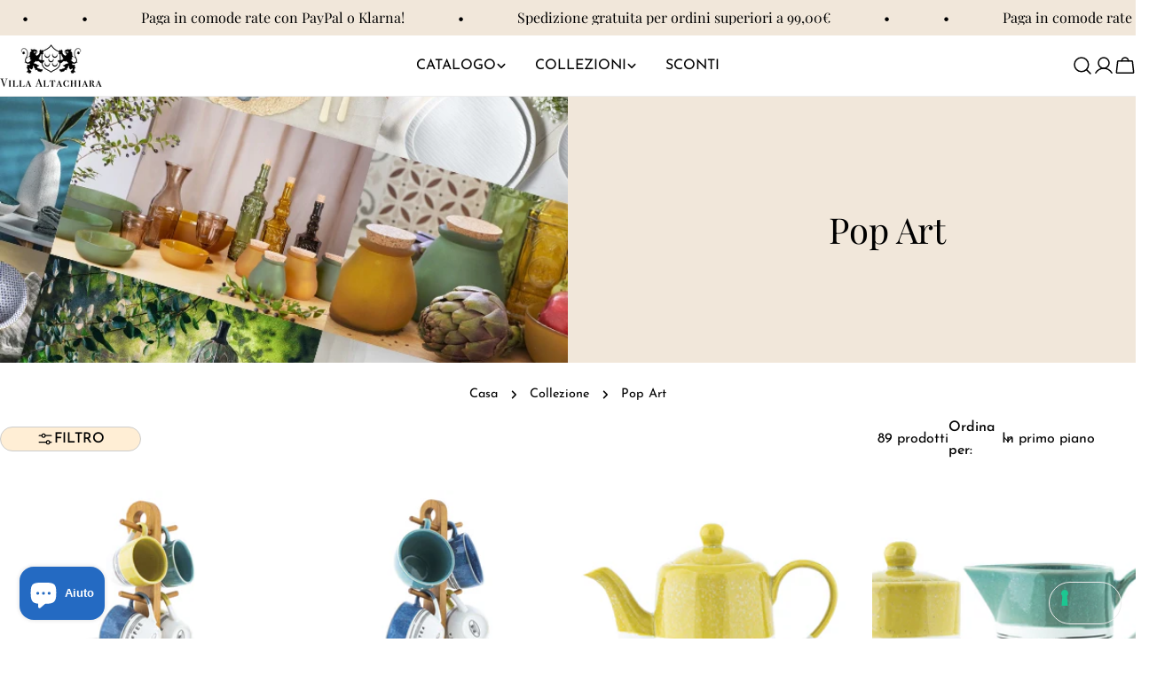

--- FILE ---
content_type: text/html; charset=utf-8
request_url: https://villaltachiara.com/collections/pop-art
body_size: 50575
content:
<!doctype html>
<html
  class="no-js"
  lang="it"
  
>
  <head>
    <meta charset="utf-8">
    <meta http-equiv="X-UA-Compatible" content="IE=edge">
    <meta name="viewport" content="width=device-width,initial-scale=1">
    <meta name="theme-color" content="">
    <link rel="canonical" href="https://villaltachiara.com/collections/pop-art">
    <link rel="preconnect" href="https://cdn.shopify.com" crossorigin><link rel="icon" type="image/png" href="//villaltachiara.com/cdn/shop/files/favicon_villa_altachiara_new.png?crop=center&height=32&v=1730287643&width=32"><link rel="preconnect" href="https://fonts.shopifycdn.com" crossorigin><title>Pop Art &ndash; Villa Altachiara</title>

    


<meta property="og:site_name" content="Villa Altachiara">
<meta property="og:url" content="https://villaltachiara.com/collections/pop-art">
<meta property="og:title" content="Pop Art">
<meta property="og:type" content="website">
<meta property="og:description" content="Home decor e tableware per la tua casa. Vivi la tua casa lentamente, Vivila con amore. 
Scopri l&#39;universo di Villa Altachiara."><meta property="og:image" content="http://villaltachiara.com/cdn/shop/collections/POP_ART.jpg?v=1659360422">
  <meta property="og:image:secure_url" content="https://villaltachiara.com/cdn/shop/collections/POP_ART.jpg?v=1659360422">
  <meta property="og:image:width" content="2080">
  <meta property="og:image:height" content="3120"><meta name="twitter:card" content="summary_large_image">
<meta name="twitter:title" content="Pop Art">
<meta name="twitter:description" content="Home decor e tableware per la tua casa. Vivi la tua casa lentamente, Vivila con amore. 
Scopri l&#39;universo di Villa Altachiara.">

<style data-shopify>
  @font-face {
  font-family: "Josefin Sans";
  font-weight: 400;
  font-style: normal;
  font-display: swap;
  src: url("//villaltachiara.com/cdn/fonts/josefin_sans/josefinsans_n4.70f7efd699799949e6d9f99bc20843a2c86a2e0f.woff2") format("woff2"),
       url("//villaltachiara.com/cdn/fonts/josefin_sans/josefinsans_n4.35d308a1bdf56e5556bc2ac79702c721e4e2e983.woff") format("woff");
}

  @font-face {
  font-family: "Josefin Sans";
  font-weight: 400;
  font-style: italic;
  font-display: swap;
  src: url("//villaltachiara.com/cdn/fonts/josefin_sans/josefinsans_i4.a2ba85bff59cf18a6ad90c24fe1808ddb8ce1343.woff2") format("woff2"),
       url("//villaltachiara.com/cdn/fonts/josefin_sans/josefinsans_i4.2dba61e1d135ab449e8e134ba633cf0d31863cc4.woff") format("woff");
}

  @font-face {
  font-family: "Josefin Sans";
  font-weight: 500;
  font-style: normal;
  font-display: swap;
  src: url("//villaltachiara.com/cdn/fonts/josefin_sans/josefinsans_n5.72427d78743bbf3591b498f66ad0f8361904dc4d.woff2") format("woff2"),
       url("//villaltachiara.com/cdn/fonts/josefin_sans/josefinsans_n5.15e133f4dfd3ea9ee7de5283759b87e9708721ae.woff") format("woff");
}

  @font-face {
  font-family: "Josefin Sans";
  font-weight: 500;
  font-style: italic;
  font-display: swap;
  src: url("//villaltachiara.com/cdn/fonts/josefin_sans/josefinsans_i5.24cfcbf486b16cad465e46cf4f709f8dee1c9da0.woff2") format("woff2"),
       url("//villaltachiara.com/cdn/fonts/josefin_sans/josefinsans_i5.9788b7a07516efceab3b983b467dd972211b8317.woff") format("woff");
}

  @font-face {
  font-family: "Josefin Sans";
  font-weight: 700;
  font-style: normal;
  font-display: swap;
  src: url("//villaltachiara.com/cdn/fonts/josefin_sans/josefinsans_n7.4edc746dce14b53e39df223fba72d5f37c3d525d.woff2") format("woff2"),
       url("//villaltachiara.com/cdn/fonts/josefin_sans/josefinsans_n7.051568b12ab464ee8f0241094cdd7a1c80fbd08d.woff") format("woff");
}

  @font-face {
  font-family: "Josefin Sans";
  font-weight: 700;
  font-style: italic;
  font-display: swap;
  src: url("//villaltachiara.com/cdn/fonts/josefin_sans/josefinsans_i7.733dd5c50cdd7b706d9ec731b4016d1edd55db5e.woff2") format("woff2"),
       url("//villaltachiara.com/cdn/fonts/josefin_sans/josefinsans_i7.094ef86ca8f6eafea52b87b4f09feefb278e539d.woff") format("woff");
}

  @font-face {
  font-family: "Josefin Sans";
  font-weight: 500;
  font-style: normal;
  font-display: swap;
  src: url("//villaltachiara.com/cdn/fonts/josefin_sans/josefinsans_n5.72427d78743bbf3591b498f66ad0f8361904dc4d.woff2") format("woff2"),
       url("//villaltachiara.com/cdn/fonts/josefin_sans/josefinsans_n5.15e133f4dfd3ea9ee7de5283759b87e9708721ae.woff") format("woff");
}

  @font-face {
  font-family: "Playfair Display";
  font-weight: 400;
  font-style: normal;
  font-display: swap;
  src: url("//villaltachiara.com/cdn/fonts/playfair_display/playfairdisplay_n4.9980f3e16959dc89137cc1369bfc3ae98af1deb9.woff2") format("woff2"),
       url("//villaltachiara.com/cdn/fonts/playfair_display/playfairdisplay_n4.c562b7c8e5637886a811d2a017f9e023166064ee.woff") format("woff");
}

  @font-face {
  font-family: "Playfair Display";
  font-weight: 400;
  font-style: italic;
  font-display: swap;
  src: url("//villaltachiara.com/cdn/fonts/playfair_display/playfairdisplay_i4.804ea8da9192aaed0368534aa085b3c1f3411619.woff2") format("woff2"),
       url("//villaltachiara.com/cdn/fonts/playfair_display/playfairdisplay_i4.5538cb7a825d13d8a2333cd8a94065a93a95c710.woff") format("woff");
}

  @font-face {
  font-family: "Josefin Sans";
  font-weight: 500;
  font-style: normal;
  font-display: swap;
  src: url("//villaltachiara.com/cdn/fonts/josefin_sans/josefinsans_n5.72427d78743bbf3591b498f66ad0f8361904dc4d.woff2") format("woff2"),
       url("//villaltachiara.com/cdn/fonts/josefin_sans/josefinsans_n5.15e133f4dfd3ea9ee7de5283759b87e9708721ae.woff") format("woff");
}


  
    :root,
.color-scheme-1 {
      --color-background: 255,255,255;
      --color-secondary-background: 246,242,238;
      --color-primary: 214,58,47;
      --color-text-heading: 0,0,0;
      --color-foreground: 0,0,0;
      --color-border: 237,237,237;
      --color-button: 0,0,0;
      --color-button-text: 255,255,255;
      --color-secondary-button: 255,255,255;
      --color-secondary-button-border: 197,194,190;
      --color-secondary-button-text: 0,0,0;
      --color-button-hover-background: 0,0,0;
      --color-button-hover-text: 255,255,255;
      --color-button-before: #333333;
      --color-field: 245,245,245;
      --color-field-text: 0,0,0;
      --color-link: 0,0,0;
      --color-link-hover: 0,0,0;
      --color-product-price-sale: 214,58,47;
      --color-foreground-lighten-60: #666666;
      --color-foreground-lighten-19: #cfcfcf;
    }
    @media (min-width: 768px) {
      body .desktop-color-scheme-1 {
        --color-background: 255,255,255;
      --color-secondary-background: 246,242,238;
      --color-primary: 214,58,47;
      --color-text-heading: 0,0,0;
      --color-foreground: 0,0,0;
      --color-border: 237,237,237;
      --color-button: 0,0,0;
      --color-button-text: 255,255,255;
      --color-secondary-button: 255,255,255;
      --color-secondary-button-border: 197,194,190;
      --color-secondary-button-text: 0,0,0;
      --color-button-hover-background: 0,0,0;
      --color-button-hover-text: 255,255,255;
      --color-button-before: #333333;
      --color-field: 245,245,245;
      --color-field-text: 0,0,0;
      --color-link: 0,0,0;
      --color-link-hover: 0,0,0;
      --color-product-price-sale: 214,58,47;
      --color-foreground-lighten-60: #666666;
      --color-foreground-lighten-19: #cfcfcf;
        color: rgb(var(--color-foreground));
        background-color: rgb(var(--color-background));
      }
    }
    @media (max-width: 767px) {
      body .mobile-color-scheme-1 {
        --color-background: 255,255,255;
      --color-secondary-background: 246,242,238;
      --color-primary: 214,58,47;
      --color-text-heading: 0,0,0;
      --color-foreground: 0,0,0;
      --color-border: 237,237,237;
      --color-button: 0,0,0;
      --color-button-text: 255,255,255;
      --color-secondary-button: 255,255,255;
      --color-secondary-button-border: 197,194,190;
      --color-secondary-button-text: 0,0,0;
      --color-button-hover-background: 0,0,0;
      --color-button-hover-text: 255,255,255;
      --color-button-before: #333333;
      --color-field: 245,245,245;
      --color-field-text: 0,0,0;
      --color-link: 0,0,0;
      --color-link-hover: 0,0,0;
      --color-product-price-sale: 214,58,47;
      --color-foreground-lighten-60: #666666;
      --color-foreground-lighten-19: #cfcfcf;
        color: rgb(var(--color-foreground));
        background-color: rgb(var(--color-background));
      }
    }
  
    
.color-scheme-2 {
      --color-background: 76,1,10;
      --color-secondary-background: 76,1,10;
      --color-primary: 214,58,47;
      --color-text-heading: 255,255,255;
      --color-foreground: 255,255,255;
      --color-border: 198,191,177;
      --color-button: 246,242,238;
      --color-button-text: 0,0,0;
      --color-secondary-button: 110,51,26;
      --color-secondary-button-border: 139,92,72;
      --color-secondary-button-text: 255,255,255;
      --color-button-hover-background: 246,242,238;
      --color-button-hover-text: 0,0,0;
      --color-button-before: #ffffff;
      --color-field: 255,255,255;
      --color-field-text: 0,0,0;
      --color-link: 255,255,255;
      --color-link-hover: 255,255,255;
      --color-product-price-sale: 214,58,47;
      --color-foreground-lighten-60: #b7999d;
      --color-foreground-lighten-19: #6e3139;
    }
    @media (min-width: 768px) {
      body .desktop-color-scheme-2 {
        --color-background: 76,1,10;
      --color-secondary-background: 76,1,10;
      --color-primary: 214,58,47;
      --color-text-heading: 255,255,255;
      --color-foreground: 255,255,255;
      --color-border: 198,191,177;
      --color-button: 246,242,238;
      --color-button-text: 0,0,0;
      --color-secondary-button: 110,51,26;
      --color-secondary-button-border: 139,92,72;
      --color-secondary-button-text: 255,255,255;
      --color-button-hover-background: 246,242,238;
      --color-button-hover-text: 0,0,0;
      --color-button-before: #ffffff;
      --color-field: 255,255,255;
      --color-field-text: 0,0,0;
      --color-link: 255,255,255;
      --color-link-hover: 255,255,255;
      --color-product-price-sale: 214,58,47;
      --color-foreground-lighten-60: #b7999d;
      --color-foreground-lighten-19: #6e3139;
        color: rgb(var(--color-foreground));
        background-color: rgb(var(--color-background));
      }
    }
    @media (max-width: 767px) {
      body .mobile-color-scheme-2 {
        --color-background: 76,1,10;
      --color-secondary-background: 76,1,10;
      --color-primary: 214,58,47;
      --color-text-heading: 255,255,255;
      --color-foreground: 255,255,255;
      --color-border: 198,191,177;
      --color-button: 246,242,238;
      --color-button-text: 0,0,0;
      --color-secondary-button: 110,51,26;
      --color-secondary-button-border: 139,92,72;
      --color-secondary-button-text: 255,255,255;
      --color-button-hover-background: 246,242,238;
      --color-button-hover-text: 0,0,0;
      --color-button-before: #ffffff;
      --color-field: 255,255,255;
      --color-field-text: 0,0,0;
      --color-link: 255,255,255;
      --color-link-hover: 255,255,255;
      --color-product-price-sale: 214,58,47;
      --color-foreground-lighten-60: #b7999d;
      --color-foreground-lighten-19: #6e3139;
        color: rgb(var(--color-foreground));
        background-color: rgb(var(--color-background));
      }
    }
  
    
.color-scheme-3 {
      --color-background: 240,134,73;
      --color-secondary-background: 246,242,238;
      --color-primary: 214,58,47;
      --color-text-heading: 0,0,0;
      --color-foreground: 0,0,0;
      --color-border: 230,230,230;
      --color-button: 0,0,0;
      --color-button-text: 255,255,255;
      --color-secondary-button: 246,242,238;
      --color-secondary-button-border: 209,206,202;
      --color-secondary-button-text: 0,0,0;
      --color-button-hover-background: 0,0,0;
      --color-button-hover-text: 255,255,255;
      --color-button-before: #333333;
      --color-field: 255,255,255;
      --color-field-text: 0,0,0;
      --color-link: 0,0,0;
      --color-link-hover: 0,0,0;
      --color-product-price-sale: 214,58,47;
      --color-foreground-lighten-60: #60361d;
      --color-foreground-lighten-19: #c26d3b;
    }
    @media (min-width: 768px) {
      body .desktop-color-scheme-3 {
        --color-background: 240,134,73;
      --color-secondary-background: 246,242,238;
      --color-primary: 214,58,47;
      --color-text-heading: 0,0,0;
      --color-foreground: 0,0,0;
      --color-border: 230,230,230;
      --color-button: 0,0,0;
      --color-button-text: 255,255,255;
      --color-secondary-button: 246,242,238;
      --color-secondary-button-border: 209,206,202;
      --color-secondary-button-text: 0,0,0;
      --color-button-hover-background: 0,0,0;
      --color-button-hover-text: 255,255,255;
      --color-button-before: #333333;
      --color-field: 255,255,255;
      --color-field-text: 0,0,0;
      --color-link: 0,0,0;
      --color-link-hover: 0,0,0;
      --color-product-price-sale: 214,58,47;
      --color-foreground-lighten-60: #60361d;
      --color-foreground-lighten-19: #c26d3b;
        color: rgb(var(--color-foreground));
        background-color: rgb(var(--color-background));
      }
    }
    @media (max-width: 767px) {
      body .mobile-color-scheme-3 {
        --color-background: 240,134,73;
      --color-secondary-background: 246,242,238;
      --color-primary: 214,58,47;
      --color-text-heading: 0,0,0;
      --color-foreground: 0,0,0;
      --color-border: 230,230,230;
      --color-button: 0,0,0;
      --color-button-text: 255,255,255;
      --color-secondary-button: 246,242,238;
      --color-secondary-button-border: 209,206,202;
      --color-secondary-button-text: 0,0,0;
      --color-button-hover-background: 0,0,0;
      --color-button-hover-text: 255,255,255;
      --color-button-before: #333333;
      --color-field: 255,255,255;
      --color-field-text: 0,0,0;
      --color-link: 0,0,0;
      --color-link-hover: 0,0,0;
      --color-product-price-sale: 214,58,47;
      --color-foreground-lighten-60: #60361d;
      --color-foreground-lighten-19: #c26d3b;
        color: rgb(var(--color-foreground));
        background-color: rgb(var(--color-background));
      }
    }
  
    
.color-scheme-4 {
      --color-background: 241,231,218;
      --color-secondary-background: 255,255,255;
      --color-primary: 214,58,47;
      --color-text-heading: 0,0,0;
      --color-foreground: 0,0,0;
      --color-border: 0,0,0;
      --color-button: 241,231,218;
      --color-button-text: 0,0,0;
      --color-secondary-button: 0,0,0;
      --color-secondary-button-border: 0,0,0;
      --color-secondary-button-text: 255,255,255;
      --color-button-hover-background: 0,0,0;
      --color-button-hover-text: 255,255,255;
      --color-button-before: #333333;
      --color-field: 255,255,255;
      --color-field-text: 0,0,0;
      --color-link: 0,0,0;
      --color-link-hover: 0,0,0;
      --color-product-price-sale: 214,58,47;
      --color-foreground-lighten-60: #605c57;
      --color-foreground-lighten-19: #c3bbb1;
    }
    @media (min-width: 768px) {
      body .desktop-color-scheme-4 {
        --color-background: 241,231,218;
      --color-secondary-background: 255,255,255;
      --color-primary: 214,58,47;
      --color-text-heading: 0,0,0;
      --color-foreground: 0,0,0;
      --color-border: 0,0,0;
      --color-button: 241,231,218;
      --color-button-text: 0,0,0;
      --color-secondary-button: 0,0,0;
      --color-secondary-button-border: 0,0,0;
      --color-secondary-button-text: 255,255,255;
      --color-button-hover-background: 0,0,0;
      --color-button-hover-text: 255,255,255;
      --color-button-before: #333333;
      --color-field: 255,255,255;
      --color-field-text: 0,0,0;
      --color-link: 0,0,0;
      --color-link-hover: 0,0,0;
      --color-product-price-sale: 214,58,47;
      --color-foreground-lighten-60: #605c57;
      --color-foreground-lighten-19: #c3bbb1;
        color: rgb(var(--color-foreground));
        background-color: rgb(var(--color-background));
      }
    }
    @media (max-width: 767px) {
      body .mobile-color-scheme-4 {
        --color-background: 241,231,218;
      --color-secondary-background: 255,255,255;
      --color-primary: 214,58,47;
      --color-text-heading: 0,0,0;
      --color-foreground: 0,0,0;
      --color-border: 0,0,0;
      --color-button: 241,231,218;
      --color-button-text: 0,0,0;
      --color-secondary-button: 0,0,0;
      --color-secondary-button-border: 0,0,0;
      --color-secondary-button-text: 255,255,255;
      --color-button-hover-background: 0,0,0;
      --color-button-hover-text: 255,255,255;
      --color-button-before: #333333;
      --color-field: 255,255,255;
      --color-field-text: 0,0,0;
      --color-link: 0,0,0;
      --color-link-hover: 0,0,0;
      --color-product-price-sale: 214,58,47;
      --color-foreground-lighten-60: #605c57;
      --color-foreground-lighten-19: #c3bbb1;
        color: rgb(var(--color-foreground));
        background-color: rgb(var(--color-background));
      }
    }
  
    
.color-scheme-inverse {
      --color-background: 243,70,52;
      --color-secondary-background: 0,0,0;
      --color-primary: 214,58,47;
      --color-text-heading: 255,255,255;
      --color-foreground: 255,255,255;
      --color-border: 255,255,255;
      --color-button: 255,255,255;
      --color-button-text: 0,0,0;
      --color-secondary-button: 0,0,0;
      --color-secondary-button-border: 255,255,255;
      --color-secondary-button-text: 255,255,255;
      --color-button-hover-background: 255,255,255;
      --color-button-hover-text: 0,0,0;
      --color-button-before: #ffffff;
      --color-field: 255,255,255;
      --color-field-text: 0,0,0;
      --color-link: 255,255,255;
      --color-link-hover: 255,255,255;
      --color-product-price-sale: 214,58,47;
      --color-foreground-lighten-60: #fab5ae;
      --color-foreground-lighten-19: #f5695b;
    }
    @media (min-width: 768px) {
      body .desktop-color-scheme-inverse {
        --color-background: 243,70,52;
      --color-secondary-background: 0,0,0;
      --color-primary: 214,58,47;
      --color-text-heading: 255,255,255;
      --color-foreground: 255,255,255;
      --color-border: 255,255,255;
      --color-button: 255,255,255;
      --color-button-text: 0,0,0;
      --color-secondary-button: 0,0,0;
      --color-secondary-button-border: 255,255,255;
      --color-secondary-button-text: 255,255,255;
      --color-button-hover-background: 255,255,255;
      --color-button-hover-text: 0,0,0;
      --color-button-before: #ffffff;
      --color-field: 255,255,255;
      --color-field-text: 0,0,0;
      --color-link: 255,255,255;
      --color-link-hover: 255,255,255;
      --color-product-price-sale: 214,58,47;
      --color-foreground-lighten-60: #fab5ae;
      --color-foreground-lighten-19: #f5695b;
        color: rgb(var(--color-foreground));
        background-color: rgb(var(--color-background));
      }
    }
    @media (max-width: 767px) {
      body .mobile-color-scheme-inverse {
        --color-background: 243,70,52;
      --color-secondary-background: 0,0,0;
      --color-primary: 214,58,47;
      --color-text-heading: 255,255,255;
      --color-foreground: 255,255,255;
      --color-border: 255,255,255;
      --color-button: 255,255,255;
      --color-button-text: 0,0,0;
      --color-secondary-button: 0,0,0;
      --color-secondary-button-border: 255,255,255;
      --color-secondary-button-text: 255,255,255;
      --color-button-hover-background: 255,255,255;
      --color-button-hover-text: 0,0,0;
      --color-button-before: #ffffff;
      --color-field: 255,255,255;
      --color-field-text: 0,0,0;
      --color-link: 255,255,255;
      --color-link-hover: 255,255,255;
      --color-product-price-sale: 214,58,47;
      --color-foreground-lighten-60: #fab5ae;
      --color-foreground-lighten-19: #f5695b;
        color: rgb(var(--color-foreground));
        background-color: rgb(var(--color-background));
      }
    }
  
    
.color-scheme-6 {
      --color-background: 216,227,235;
      --color-secondary-background: 88,44,25;
      --color-primary: 214,58,47;
      --color-text-heading: 0,0,0;
      --color-foreground: 0,0,0;
      --color-border: 246,242,238;
      --color-button: 246,242,238;
      --color-button-text: 0,0,0;
      --color-secondary-button: 88,44,25;
      --color-secondary-button-border: 255,255,255;
      --color-secondary-button-text: 255,255,255;
      --color-button-hover-background: 0,0,0;
      --color-button-hover-text: 255,255,255;
      --color-button-before: #333333;
      --color-field: 255,255,255;
      --color-field-text: 0,0,0;
      --color-link: 0,0,0;
      --color-link-hover: 0,0,0;
      --color-product-price-sale: 214,58,47;
      --color-foreground-lighten-60: #565b5e;
      --color-foreground-lighten-19: #afb8be;
    }
    @media (min-width: 768px) {
      body .desktop-color-scheme-6 {
        --color-background: 216,227,235;
      --color-secondary-background: 88,44,25;
      --color-primary: 214,58,47;
      --color-text-heading: 0,0,0;
      --color-foreground: 0,0,0;
      --color-border: 246,242,238;
      --color-button: 246,242,238;
      --color-button-text: 0,0,0;
      --color-secondary-button: 88,44,25;
      --color-secondary-button-border: 255,255,255;
      --color-secondary-button-text: 255,255,255;
      --color-button-hover-background: 0,0,0;
      --color-button-hover-text: 255,255,255;
      --color-button-before: #333333;
      --color-field: 255,255,255;
      --color-field-text: 0,0,0;
      --color-link: 0,0,0;
      --color-link-hover: 0,0,0;
      --color-product-price-sale: 214,58,47;
      --color-foreground-lighten-60: #565b5e;
      --color-foreground-lighten-19: #afb8be;
        color: rgb(var(--color-foreground));
        background-color: rgb(var(--color-background));
      }
    }
    @media (max-width: 767px) {
      body .mobile-color-scheme-6 {
        --color-background: 216,227,235;
      --color-secondary-background: 88,44,25;
      --color-primary: 214,58,47;
      --color-text-heading: 0,0,0;
      --color-foreground: 0,0,0;
      --color-border: 246,242,238;
      --color-button: 246,242,238;
      --color-button-text: 0,0,0;
      --color-secondary-button: 88,44,25;
      --color-secondary-button-border: 255,255,255;
      --color-secondary-button-text: 255,255,255;
      --color-button-hover-background: 0,0,0;
      --color-button-hover-text: 255,255,255;
      --color-button-before: #333333;
      --color-field: 255,255,255;
      --color-field-text: 0,0,0;
      --color-link: 0,0,0;
      --color-link-hover: 0,0,0;
      --color-product-price-sale: 214,58,47;
      --color-foreground-lighten-60: #565b5e;
      --color-foreground-lighten-19: #afb8be;
        color: rgb(var(--color-foreground));
        background-color: rgb(var(--color-background));
      }
    }
  
    
.color-scheme-7 {
      --color-background: 255,221,129;
      --color-secondary-background: 0,0,0;
      --color-primary: 231,255,161;
      --color-text-heading: 255,255,255;
      --color-foreground: 255,255,255;
      --color-border: 230,230,230;
      --color-button: 255,255,255;
      --color-button-text: 0,0,0;
      --color-secondary-button: 0,0,0;
      --color-secondary-button-border: 255,255,255;
      --color-secondary-button-text: 255,255,255;
      --color-button-hover-background: 255,255,255;
      --color-button-hover-text: 0,0,0;
      --color-button-before: #ffffff;
      --color-field: 255,255,255;
      --color-field-text: 0,0,0;
      --color-link: 255,255,255;
      --color-link-hover: 255,255,255;
      --color-product-price-sale: 214,58,47;
      --color-foreground-lighten-60: #fff1cd;
      --color-foreground-lighten-19: #ffe399;
    }
    @media (min-width: 768px) {
      body .desktop-color-scheme-7 {
        --color-background: 255,221,129;
      --color-secondary-background: 0,0,0;
      --color-primary: 231,255,161;
      --color-text-heading: 255,255,255;
      --color-foreground: 255,255,255;
      --color-border: 230,230,230;
      --color-button: 255,255,255;
      --color-button-text: 0,0,0;
      --color-secondary-button: 0,0,0;
      --color-secondary-button-border: 255,255,255;
      --color-secondary-button-text: 255,255,255;
      --color-button-hover-background: 255,255,255;
      --color-button-hover-text: 0,0,0;
      --color-button-before: #ffffff;
      --color-field: 255,255,255;
      --color-field-text: 0,0,0;
      --color-link: 255,255,255;
      --color-link-hover: 255,255,255;
      --color-product-price-sale: 214,58,47;
      --color-foreground-lighten-60: #fff1cd;
      --color-foreground-lighten-19: #ffe399;
        color: rgb(var(--color-foreground));
        background-color: rgb(var(--color-background));
      }
    }
    @media (max-width: 767px) {
      body .mobile-color-scheme-7 {
        --color-background: 255,221,129;
      --color-secondary-background: 0,0,0;
      --color-primary: 231,255,161;
      --color-text-heading: 255,255,255;
      --color-foreground: 255,255,255;
      --color-border: 230,230,230;
      --color-button: 255,255,255;
      --color-button-text: 0,0,0;
      --color-secondary-button: 0,0,0;
      --color-secondary-button-border: 255,255,255;
      --color-secondary-button-text: 255,255,255;
      --color-button-hover-background: 255,255,255;
      --color-button-hover-text: 0,0,0;
      --color-button-before: #ffffff;
      --color-field: 255,255,255;
      --color-field-text: 0,0,0;
      --color-link: 255,255,255;
      --color-link-hover: 255,255,255;
      --color-product-price-sale: 214,58,47;
      --color-foreground-lighten-60: #fff1cd;
      --color-foreground-lighten-19: #ffe399;
        color: rgb(var(--color-foreground));
        background-color: rgb(var(--color-background));
      }
    }
  
    
.color-scheme-8 {
      --color-background: 0,0,0;
      --color-secondary-background: 255,255,255;
      --color-primary: 214,58,47;
      --color-text-heading: 255,255,255;
      --color-foreground: 255,255,255;
      --color-border: 230,230,230;
      --color-button: 254,239,213;
      --color-button-text: 0,0,0;
      --color-secondary-button: 255,255,255;
      --color-secondary-button-border: 255,255,255;
      --color-secondary-button-text: 255,255,255;
      --color-button-hover-background: 0,0,0;
      --color-button-hover-text: 255,255,255;
      --color-button-before: #333333;
      --color-field: 0,0,0;
      --color-field-text: 0,0,0;
      --color-link: 255,255,255;
      --color-link-hover: 255,255,255;
      --color-product-price-sale: 214,58,47;
      --color-foreground-lighten-60: #999999;
      --color-foreground-lighten-19: #303030;
    }
    @media (min-width: 768px) {
      body .desktop-color-scheme-8 {
        --color-background: 0,0,0;
      --color-secondary-background: 255,255,255;
      --color-primary: 214,58,47;
      --color-text-heading: 255,255,255;
      --color-foreground: 255,255,255;
      --color-border: 230,230,230;
      --color-button: 254,239,213;
      --color-button-text: 0,0,0;
      --color-secondary-button: 255,255,255;
      --color-secondary-button-border: 255,255,255;
      --color-secondary-button-text: 255,255,255;
      --color-button-hover-background: 0,0,0;
      --color-button-hover-text: 255,255,255;
      --color-button-before: #333333;
      --color-field: 0,0,0;
      --color-field-text: 0,0,0;
      --color-link: 255,255,255;
      --color-link-hover: 255,255,255;
      --color-product-price-sale: 214,58,47;
      --color-foreground-lighten-60: #999999;
      --color-foreground-lighten-19: #303030;
        color: rgb(var(--color-foreground));
        background-color: rgb(var(--color-background));
      }
    }
    @media (max-width: 767px) {
      body .mobile-color-scheme-8 {
        --color-background: 0,0,0;
      --color-secondary-background: 255,255,255;
      --color-primary: 214,58,47;
      --color-text-heading: 255,255,255;
      --color-foreground: 255,255,255;
      --color-border: 230,230,230;
      --color-button: 254,239,213;
      --color-button-text: 0,0,0;
      --color-secondary-button: 255,255,255;
      --color-secondary-button-border: 255,255,255;
      --color-secondary-button-text: 255,255,255;
      --color-button-hover-background: 0,0,0;
      --color-button-hover-text: 255,255,255;
      --color-button-before: #333333;
      --color-field: 0,0,0;
      --color-field-text: 0,0,0;
      --color-link: 255,255,255;
      --color-link-hover: 255,255,255;
      --color-product-price-sale: 214,58,47;
      --color-foreground-lighten-60: #999999;
      --color-foreground-lighten-19: #303030;
        color: rgb(var(--color-foreground));
        background-color: rgb(var(--color-background));
      }
    }
  
    
.color-scheme-9 {
      --color-background: 255,255,255;
      --color-secondary-background: 255,238,213;
      --color-primary: 233,71,56;
      --color-text-heading: 0,0,0;
      --color-foreground: 0,0,0;
      --color-border: 237,237,237;
      --color-button: 255,238,213;
      --color-button-text: 255,255,255;
      --color-secondary-button: 255,238,213;
      --color-secondary-button-border: 204,204,204;
      --color-secondary-button-text: 0,0,0;
      --color-button-hover-background: 0,0,0;
      --color-button-hover-text: 255,255,255;
      --color-button-before: #333333;
      --color-field: 255,238,213;
      --color-field-text: 0,0,0;
      --color-link: 0,0,0;
      --color-link-hover: 0,0,0;
      --color-product-price-sale: 214,58,47;
      --color-foreground-lighten-60: #666666;
      --color-foreground-lighten-19: #cfcfcf;
    }
    @media (min-width: 768px) {
      body .desktop-color-scheme-9 {
        --color-background: 255,255,255;
      --color-secondary-background: 255,238,213;
      --color-primary: 233,71,56;
      --color-text-heading: 0,0,0;
      --color-foreground: 0,0,0;
      --color-border: 237,237,237;
      --color-button: 255,238,213;
      --color-button-text: 255,255,255;
      --color-secondary-button: 255,238,213;
      --color-secondary-button-border: 204,204,204;
      --color-secondary-button-text: 0,0,0;
      --color-button-hover-background: 0,0,0;
      --color-button-hover-text: 255,255,255;
      --color-button-before: #333333;
      --color-field: 255,238,213;
      --color-field-text: 0,0,0;
      --color-link: 0,0,0;
      --color-link-hover: 0,0,0;
      --color-product-price-sale: 214,58,47;
      --color-foreground-lighten-60: #666666;
      --color-foreground-lighten-19: #cfcfcf;
        color: rgb(var(--color-foreground));
        background-color: rgb(var(--color-background));
      }
    }
    @media (max-width: 767px) {
      body .mobile-color-scheme-9 {
        --color-background: 255,255,255;
      --color-secondary-background: 255,238,213;
      --color-primary: 233,71,56;
      --color-text-heading: 0,0,0;
      --color-foreground: 0,0,0;
      --color-border: 237,237,237;
      --color-button: 255,238,213;
      --color-button-text: 255,255,255;
      --color-secondary-button: 255,238,213;
      --color-secondary-button-border: 204,204,204;
      --color-secondary-button-text: 0,0,0;
      --color-button-hover-background: 0,0,0;
      --color-button-hover-text: 255,255,255;
      --color-button-before: #333333;
      --color-field: 255,238,213;
      --color-field-text: 0,0,0;
      --color-link: 0,0,0;
      --color-link-hover: 0,0,0;
      --color-product-price-sale: 214,58,47;
      --color-foreground-lighten-60: #666666;
      --color-foreground-lighten-19: #cfcfcf;
        color: rgb(var(--color-foreground));
        background-color: rgb(var(--color-background));
      }
    }
  
    
.color-scheme-d3c4c0a8-8008-4fbe-9cb6-8b6689dfa03c {
      --color-background: 255,255,255;
      --color-secondary-background: 0,0,0;
      --color-primary: 255,255,255;
      --color-text-heading: 255,255,255;
      --color-foreground: 255,255,255;
      --color-border: 230,230,230;
      --color-button: 255,255,255;
      --color-button-text: 0,0,0;
      --color-secondary-button: 0,0,0;
      --color-secondary-button-border: 255,255,255;
      --color-secondary-button-text: 255,255,255;
      --color-button-hover-background: 0,0,0;
      --color-button-hover-text: 255,255,255;
      --color-button-before: #333333;
      --color-field: 245,245,245;
      --color-field-text: 0,0,0;
      --color-link: 255,255,255;
      --color-link-hover: 255,255,255;
      --color-product-price-sale: 214,58,47;
      --color-foreground-lighten-60: #ffffff;
      --color-foreground-lighten-19: #ffffff;
    }
    @media (min-width: 768px) {
      body .desktop-color-scheme-d3c4c0a8-8008-4fbe-9cb6-8b6689dfa03c {
        --color-background: 255,255,255;
      --color-secondary-background: 0,0,0;
      --color-primary: 255,255,255;
      --color-text-heading: 255,255,255;
      --color-foreground: 255,255,255;
      --color-border: 230,230,230;
      --color-button: 255,255,255;
      --color-button-text: 0,0,0;
      --color-secondary-button: 0,0,0;
      --color-secondary-button-border: 255,255,255;
      --color-secondary-button-text: 255,255,255;
      --color-button-hover-background: 0,0,0;
      --color-button-hover-text: 255,255,255;
      --color-button-before: #333333;
      --color-field: 245,245,245;
      --color-field-text: 0,0,0;
      --color-link: 255,255,255;
      --color-link-hover: 255,255,255;
      --color-product-price-sale: 214,58,47;
      --color-foreground-lighten-60: #ffffff;
      --color-foreground-lighten-19: #ffffff;
        color: rgb(var(--color-foreground));
        background-color: rgb(var(--color-background));
      }
    }
    @media (max-width: 767px) {
      body .mobile-color-scheme-d3c4c0a8-8008-4fbe-9cb6-8b6689dfa03c {
        --color-background: 255,255,255;
      --color-secondary-background: 0,0,0;
      --color-primary: 255,255,255;
      --color-text-heading: 255,255,255;
      --color-foreground: 255,255,255;
      --color-border: 230,230,230;
      --color-button: 255,255,255;
      --color-button-text: 0,0,0;
      --color-secondary-button: 0,0,0;
      --color-secondary-button-border: 255,255,255;
      --color-secondary-button-text: 255,255,255;
      --color-button-hover-background: 0,0,0;
      --color-button-hover-text: 255,255,255;
      --color-button-before: #333333;
      --color-field: 245,245,245;
      --color-field-text: 0,0,0;
      --color-link: 255,255,255;
      --color-link-hover: 255,255,255;
      --color-product-price-sale: 214,58,47;
      --color-foreground-lighten-60: #ffffff;
      --color-foreground-lighten-19: #ffffff;
        color: rgb(var(--color-foreground));
        background-color: rgb(var(--color-background));
      }
    }
  
    
.color-scheme-f135f57d-69f6-4c1d-bd3a-40361420ed42 {
      --color-background: 255,255,255;
      --color-secondary-background: 247,247,247;
      --color-primary: 214,58,47;
      --color-text-heading: 255,255,255;
      --color-foreground: 255,255,255;
      --color-border: 255,255,255;
      --color-button: 0,0,0;
      --color-button-text: 255,255,255;
      --color-secondary-button: 233,233,233;
      --color-secondary-button-border: 233,233,233;
      --color-secondary-button-text: 0,0,0;
      --color-button-hover-background: 0,0,0;
      --color-button-hover-text: 255,255,255;
      --color-button-before: #333333;
      --color-field: 255,255,255;
      --color-field-text: 0,0,0;
      --color-link: 255,255,255;
      --color-link-hover: 255,255,255;
      --color-product-price-sale: 214,58,47;
      --color-foreground-lighten-60: #ffffff;
      --color-foreground-lighten-19: #ffffff;
    }
    @media (min-width: 768px) {
      body .desktop-color-scheme-f135f57d-69f6-4c1d-bd3a-40361420ed42 {
        --color-background: 255,255,255;
      --color-secondary-background: 247,247,247;
      --color-primary: 214,58,47;
      --color-text-heading: 255,255,255;
      --color-foreground: 255,255,255;
      --color-border: 255,255,255;
      --color-button: 0,0,0;
      --color-button-text: 255,255,255;
      --color-secondary-button: 233,233,233;
      --color-secondary-button-border: 233,233,233;
      --color-secondary-button-text: 0,0,0;
      --color-button-hover-background: 0,0,0;
      --color-button-hover-text: 255,255,255;
      --color-button-before: #333333;
      --color-field: 255,255,255;
      --color-field-text: 0,0,0;
      --color-link: 255,255,255;
      --color-link-hover: 255,255,255;
      --color-product-price-sale: 214,58,47;
      --color-foreground-lighten-60: #ffffff;
      --color-foreground-lighten-19: #ffffff;
        color: rgb(var(--color-foreground));
        background-color: rgb(var(--color-background));
      }
    }
    @media (max-width: 767px) {
      body .mobile-color-scheme-f135f57d-69f6-4c1d-bd3a-40361420ed42 {
        --color-background: 255,255,255;
      --color-secondary-background: 247,247,247;
      --color-primary: 214,58,47;
      --color-text-heading: 255,255,255;
      --color-foreground: 255,255,255;
      --color-border: 255,255,255;
      --color-button: 0,0,0;
      --color-button-text: 255,255,255;
      --color-secondary-button: 233,233,233;
      --color-secondary-button-border: 233,233,233;
      --color-secondary-button-text: 0,0,0;
      --color-button-hover-background: 0,0,0;
      --color-button-hover-text: 255,255,255;
      --color-button-before: #333333;
      --color-field: 255,255,255;
      --color-field-text: 0,0,0;
      --color-link: 255,255,255;
      --color-link-hover: 255,255,255;
      --color-product-price-sale: 214,58,47;
      --color-foreground-lighten-60: #ffffff;
      --color-foreground-lighten-19: #ffffff;
        color: rgb(var(--color-foreground));
        background-color: rgb(var(--color-background));
      }
    }
  

  body, .color-scheme-1, .color-scheme-2, .color-scheme-3, .color-scheme-4, .color-scheme-inverse, .color-scheme-6, .color-scheme-7, .color-scheme-8, .color-scheme-9, .color-scheme-d3c4c0a8-8008-4fbe-9cb6-8b6689dfa03c, .color-scheme-f135f57d-69f6-4c1d-bd3a-40361420ed42 {
    color: rgb(var(--color-foreground));
    background-color: rgb(var(--color-background));
  }

  :root {
    /* Animation variable */
    --animation-nav: .5s cubic-bezier(.6, 0, .4, 1);
    --animation-default: .5s cubic-bezier(.3, 1, .3, 1);
    --animation-fast: .3s cubic-bezier(.7, 0, .3, 1);
    --transform-origin-start: left;
    --transform-origin-end: right;
    --duration-default: 200ms;
    --duration-image: 1000ms;

    --font-body-family: "Josefin Sans", sans-serif;
    --font-body-style: normal;
    --font-body-weight: 400;
    --font-body-weight-bolder: 500;
    --font-body-weight-bold: 700;
    --font-body-size: 1.6rem;
    --font-body-line-height: 1.625;

    --font-heading-family: "Playfair Display", serif;
    --font-heading-style: normal;
    --font-heading-weight: 400;
    --font-heading-letter-spacing: -0.01em;
    --font-heading-transform: none;
    --font-heading-scale: 1.0;
    --font-heading-mobile-scale: 0.8;

    --font-hd1-transform:none;

    --font-subheading-family: "Josefin Sans", sans-serif;
    --font-subheading-weight: 400;
    --font-subheading-scale: 1.0;
    --font-subheading-transform: uppercase;
    --font-subheading-letter-spacing: 0.0em;

    --font-navigation-family: "Josefin Sans", sans-serif;
    --font-navigation-weight: 400;
    --navigation-transform: uppercase;

    --font-button-family: "Josefin Sans", sans-serif;
    --font-button-weight: 500;
    --buttons-letter-spacing: 0.0em;
    --buttons-transform: uppercase;
    --buttons-height: 4.8rem;
    --buttons-border-width: 1px;
    --inputs-border-width: 1px;

    --font-pcard-title-family: "Josefin Sans", sans-serif;
    --font-pcard-title-style: normal;
    --font-pcard-title-weight: 400;
    --font-pcard-title-scale: 1.1;
    --font-pcard-title-transform: none;

    --font-hd1-size: 8.0rem;
    --font-hd2-size: 6.4rem;
    --font-hd3-size: 4.8rem;
    --font-h1-size: calc(var(--font-heading-scale) * 4rem);
    --font-h2-size: calc(var(--font-heading-scale) * 3.2rem);
    --font-h3-size: calc(var(--font-heading-scale) * 2.8rem);
    --font-h4-size: calc(var(--font-heading-scale) * 2.2rem);
    --font-h5-size: calc(var(--font-heading-scale) * 1.8rem);
    --font-h6-size: calc(var(--font-heading-scale) * 1.6rem);
    --font-subheading-size: calc(var(--font-subheading-scale) * var(--font-body-size));
    --font-pcard-title-size: calc(var(--font-pcard-title-scale) * var(--font-body-size));

    --color-badge-sale: #a42003;
    --color-badge-sale-text: #FFFFFF;
    --color-badge-soldout: #a5a4ab;
    --color-badge-soldout-text: #FFFFFF;
    --color-badge-hot: #000000;
    --color-badge-hot-text: #FFFFFF;
    --color-badge-new: #054e4a;
    --color-badge-new-text: #FFFFFF;
    --color-cart-bubble: #000000;
    --color-keyboard-focus: 11 97 205;

    --buttons-radius: 2.4rem;
    --inputs-radius: 2.4rem;
    --textareas-radius: 1.6rem;
    --blocks-radius: 0.0rem;
    --blocks-radius-mobile: 0.0rem;
    --small-blocks-radius: 0.0rem;
    --medium-blocks-radius: 0.0rem;
    --pcard-radius: 0.0rem;
    --pcard-inner-radius: 0.0rem;
    --badges-radius: 0.5rem;

    --page-width: 1500px;
    --page-width-margin: 0rem;
    --header-padding-bottom: 4rem;
    --header-padding-bottom-mobile: 3.2rem;
    --header-padding-bottom-large: 6rem;
    --header-padding-bottom-large-lg: 4rem;
  }

  *,
  *::before,
  *::after {
    box-sizing: inherit;
  }

  html {
    box-sizing: border-box;
    font-size: 62.5%;
    height: 100%;
  }

  body {
    min-height: 100%;
    margin: 0;
    font-family: var(--font-body-family);
    font-style: var(--font-body-style);
    font-weight: var(--font-body-weight);
    font-size: var(--font-body-size);
    line-height: var(--font-body-line-height);
    -webkit-font-smoothing: antialiased;
    -moz-osx-font-smoothing: grayscale;
    touch-action: manipulation;
    -webkit-text-size-adjust: 100%;
    font-feature-settings: normal;
  }
  @media (min-width: 1575px) {
    .swiper-controls--outside {
      --swiper-navigation-offset-x: calc((var(--swiper-navigation-size) + 2.7rem) * -1);
    }
  }
</style>

  <link rel="preload" as="font" href="//villaltachiara.com/cdn/fonts/josefin_sans/josefinsans_n4.70f7efd699799949e6d9f99bc20843a2c86a2e0f.woff2" type="font/woff2" crossorigin>
  

  <link rel="preload" as="font" href="//villaltachiara.com/cdn/fonts/playfair_display/playfairdisplay_n4.9980f3e16959dc89137cc1369bfc3ae98af1deb9.woff2" type="font/woff2" crossorigin>
  
<link href="//villaltachiara.com/cdn/shop/t/33/assets/vendor.css?v=94183888130352382221736498253" rel="stylesheet" type="text/css" media="all" /><link href="//villaltachiara.com/cdn/shop/t/33/assets/theme.css?v=119121400704673971741736498253" rel="stylesheet" type="text/css" media="all" /><script>window.performance && window.performance.mark && window.performance.mark('shopify.content_for_header.start');</script><meta name="facebook-domain-verification" content="6pogaohrigm6wfqda67ic5gzv4uj7h">
<meta id="shopify-digital-wallet" name="shopify-digital-wallet" content="/56857690155/digital_wallets/dialog">
<meta name="shopify-checkout-api-token" content="7a2b2a6a8762cc627197cf4f64921cbe">
<meta id="in-context-paypal-metadata" data-shop-id="56857690155" data-venmo-supported="false" data-environment="production" data-locale="it_IT" data-paypal-v4="true" data-currency="EUR">
<link rel="alternate" type="application/atom+xml" title="Feed" href="/collections/pop-art.atom" />
<link rel="next" href="/collections/pop-art?page=2">
<link rel="alternate" hreflang="x-default" href="https://villaltachiara.com/collections/pop-art">
<link rel="alternate" hreflang="it" href="https://villaltachiara.com/collections/pop-art">
<link rel="alternate" hreflang="en" href="https://villaltachiara.com/en/collections/pop-art">
<link rel="alternate" hreflang="fr" href="https://villaltachiara.com/fr/collections/pop-art">
<link rel="alternate" hreflang="ru" href="https://villaltachiara.com/ru/collections/pop-art">
<link rel="alternate" hreflang="it-DE" href="https://villaltachiara.com/it-de/collections/pop-art">
<link rel="alternate" hreflang="en-DE" href="https://villaltachiara.com/en-de/collections/pop-art">
<link rel="alternate" hreflang="fr-DE" href="https://villaltachiara.com/fr-de/collections/pop-art">
<link rel="alternate" hreflang="ru-DE" href="https://villaltachiara.com/ru-de/collections/pop-art">
<link rel="alternate" hreflang="it-AL" href="https://villaltachiara.com/it-de/collections/pop-art">
<link rel="alternate" hreflang="en-AL" href="https://villaltachiara.com/en-de/collections/pop-art">
<link rel="alternate" hreflang="fr-AL" href="https://villaltachiara.com/fr-de/collections/pop-art">
<link rel="alternate" hreflang="ru-AL" href="https://villaltachiara.com/ru-de/collections/pop-art">
<link rel="alternate" hreflang="it-AT" href="https://villaltachiara.com/it-de/collections/pop-art">
<link rel="alternate" hreflang="en-AT" href="https://villaltachiara.com/en-de/collections/pop-art">
<link rel="alternate" hreflang="fr-AT" href="https://villaltachiara.com/fr-de/collections/pop-art">
<link rel="alternate" hreflang="ru-AT" href="https://villaltachiara.com/ru-de/collections/pop-art">
<link rel="alternate" hreflang="it-BE" href="https://villaltachiara.com/it-de/collections/pop-art">
<link rel="alternate" hreflang="en-BE" href="https://villaltachiara.com/en-de/collections/pop-art">
<link rel="alternate" hreflang="fr-BE" href="https://villaltachiara.com/fr-de/collections/pop-art">
<link rel="alternate" hreflang="ru-BE" href="https://villaltachiara.com/ru-de/collections/pop-art">
<link rel="alternate" hreflang="it-BY" href="https://villaltachiara.com/it-de/collections/pop-art">
<link rel="alternate" hreflang="en-BY" href="https://villaltachiara.com/en-de/collections/pop-art">
<link rel="alternate" hreflang="fr-BY" href="https://villaltachiara.com/fr-de/collections/pop-art">
<link rel="alternate" hreflang="ru-BY" href="https://villaltachiara.com/ru-de/collections/pop-art">
<link rel="alternate" hreflang="it-BA" href="https://villaltachiara.com/it-de/collections/pop-art">
<link rel="alternate" hreflang="en-BA" href="https://villaltachiara.com/en-de/collections/pop-art">
<link rel="alternate" hreflang="fr-BA" href="https://villaltachiara.com/fr-de/collections/pop-art">
<link rel="alternate" hreflang="ru-BA" href="https://villaltachiara.com/ru-de/collections/pop-art">
<link rel="alternate" hreflang="it-BG" href="https://villaltachiara.com/it-de/collections/pop-art">
<link rel="alternate" hreflang="en-BG" href="https://villaltachiara.com/en-de/collections/pop-art">
<link rel="alternate" hreflang="fr-BG" href="https://villaltachiara.com/fr-de/collections/pop-art">
<link rel="alternate" hreflang="ru-BG" href="https://villaltachiara.com/ru-de/collections/pop-art">
<link rel="alternate" hreflang="it-CY" href="https://villaltachiara.com/it-de/collections/pop-art">
<link rel="alternate" hreflang="en-CY" href="https://villaltachiara.com/en-de/collections/pop-art">
<link rel="alternate" hreflang="fr-CY" href="https://villaltachiara.com/fr-de/collections/pop-art">
<link rel="alternate" hreflang="ru-CY" href="https://villaltachiara.com/ru-de/collections/pop-art">
<link rel="alternate" hreflang="it-VA" href="https://villaltachiara.com/it-de/collections/pop-art">
<link rel="alternate" hreflang="en-VA" href="https://villaltachiara.com/en-de/collections/pop-art">
<link rel="alternate" hreflang="fr-VA" href="https://villaltachiara.com/fr-de/collections/pop-art">
<link rel="alternate" hreflang="ru-VA" href="https://villaltachiara.com/ru-de/collections/pop-art">
<link rel="alternate" hreflang="it-HR" href="https://villaltachiara.com/it-de/collections/pop-art">
<link rel="alternate" hreflang="en-HR" href="https://villaltachiara.com/en-de/collections/pop-art">
<link rel="alternate" hreflang="fr-HR" href="https://villaltachiara.com/fr-de/collections/pop-art">
<link rel="alternate" hreflang="ru-HR" href="https://villaltachiara.com/ru-de/collections/pop-art">
<link rel="alternate" hreflang="it-DK" href="https://villaltachiara.com/it-de/collections/pop-art">
<link rel="alternate" hreflang="en-DK" href="https://villaltachiara.com/en-de/collections/pop-art">
<link rel="alternate" hreflang="fr-DK" href="https://villaltachiara.com/fr-de/collections/pop-art">
<link rel="alternate" hreflang="ru-DK" href="https://villaltachiara.com/ru-de/collections/pop-art">
<link rel="alternate" hreflang="it-EE" href="https://villaltachiara.com/it-de/collections/pop-art">
<link rel="alternate" hreflang="en-EE" href="https://villaltachiara.com/en-de/collections/pop-art">
<link rel="alternate" hreflang="fr-EE" href="https://villaltachiara.com/fr-de/collections/pop-art">
<link rel="alternate" hreflang="ru-EE" href="https://villaltachiara.com/ru-de/collections/pop-art">
<link rel="alternate" hreflang="it-FI" href="https://villaltachiara.com/it-de/collections/pop-art">
<link rel="alternate" hreflang="en-FI" href="https://villaltachiara.com/en-de/collections/pop-art">
<link rel="alternate" hreflang="fr-FI" href="https://villaltachiara.com/fr-de/collections/pop-art">
<link rel="alternate" hreflang="ru-FI" href="https://villaltachiara.com/ru-de/collections/pop-art">
<link rel="alternate" hreflang="it-FR" href="https://villaltachiara.com/it-de/collections/pop-art">
<link rel="alternate" hreflang="en-FR" href="https://villaltachiara.com/en-de/collections/pop-art">
<link rel="alternate" hreflang="fr-FR" href="https://villaltachiara.com/fr-de/collections/pop-art">
<link rel="alternate" hreflang="ru-FR" href="https://villaltachiara.com/ru-de/collections/pop-art">
<link rel="alternate" hreflang="it-GE" href="https://villaltachiara.com/it-de/collections/pop-art">
<link rel="alternate" hreflang="en-GE" href="https://villaltachiara.com/en-de/collections/pop-art">
<link rel="alternate" hreflang="fr-GE" href="https://villaltachiara.com/fr-de/collections/pop-art">
<link rel="alternate" hreflang="ru-GE" href="https://villaltachiara.com/ru-de/collections/pop-art">
<link rel="alternate" hreflang="it-GR" href="https://villaltachiara.com/it-de/collections/pop-art">
<link rel="alternate" hreflang="en-GR" href="https://villaltachiara.com/en-de/collections/pop-art">
<link rel="alternate" hreflang="fr-GR" href="https://villaltachiara.com/fr-de/collections/pop-art">
<link rel="alternate" hreflang="ru-GR" href="https://villaltachiara.com/ru-de/collections/pop-art">
<link rel="alternate" hreflang="it-IE" href="https://villaltachiara.com/it-de/collections/pop-art">
<link rel="alternate" hreflang="en-IE" href="https://villaltachiara.com/en-de/collections/pop-art">
<link rel="alternate" hreflang="fr-IE" href="https://villaltachiara.com/fr-de/collections/pop-art">
<link rel="alternate" hreflang="ru-IE" href="https://villaltachiara.com/ru-de/collections/pop-art">
<link rel="alternate" hreflang="it-IS" href="https://villaltachiara.com/it-de/collections/pop-art">
<link rel="alternate" hreflang="en-IS" href="https://villaltachiara.com/en-de/collections/pop-art">
<link rel="alternate" hreflang="fr-IS" href="https://villaltachiara.com/fr-de/collections/pop-art">
<link rel="alternate" hreflang="ru-IS" href="https://villaltachiara.com/ru-de/collections/pop-art">
<link rel="alternate" hreflang="it-LV" href="https://villaltachiara.com/it-de/collections/pop-art">
<link rel="alternate" hreflang="en-LV" href="https://villaltachiara.com/en-de/collections/pop-art">
<link rel="alternate" hreflang="fr-LV" href="https://villaltachiara.com/fr-de/collections/pop-art">
<link rel="alternate" hreflang="ru-LV" href="https://villaltachiara.com/ru-de/collections/pop-art">
<link rel="alternate" hreflang="it-LI" href="https://villaltachiara.com/it-de/collections/pop-art">
<link rel="alternate" hreflang="en-LI" href="https://villaltachiara.com/en-de/collections/pop-art">
<link rel="alternate" hreflang="fr-LI" href="https://villaltachiara.com/fr-de/collections/pop-art">
<link rel="alternate" hreflang="ru-LI" href="https://villaltachiara.com/ru-de/collections/pop-art">
<link rel="alternate" hreflang="it-LT" href="https://villaltachiara.com/it-de/collections/pop-art">
<link rel="alternate" hreflang="en-LT" href="https://villaltachiara.com/en-de/collections/pop-art">
<link rel="alternate" hreflang="fr-LT" href="https://villaltachiara.com/fr-de/collections/pop-art">
<link rel="alternate" hreflang="ru-LT" href="https://villaltachiara.com/ru-de/collections/pop-art">
<link rel="alternate" hreflang="it-LU" href="https://villaltachiara.com/it-de/collections/pop-art">
<link rel="alternate" hreflang="en-LU" href="https://villaltachiara.com/en-de/collections/pop-art">
<link rel="alternate" hreflang="fr-LU" href="https://villaltachiara.com/fr-de/collections/pop-art">
<link rel="alternate" hreflang="ru-LU" href="https://villaltachiara.com/ru-de/collections/pop-art">
<link rel="alternate" hreflang="it-MK" href="https://villaltachiara.com/it-de/collections/pop-art">
<link rel="alternate" hreflang="en-MK" href="https://villaltachiara.com/en-de/collections/pop-art">
<link rel="alternate" hreflang="fr-MK" href="https://villaltachiara.com/fr-de/collections/pop-art">
<link rel="alternate" hreflang="ru-MK" href="https://villaltachiara.com/ru-de/collections/pop-art">
<link rel="alternate" hreflang="it-MT" href="https://villaltachiara.com/it-de/collections/pop-art">
<link rel="alternate" hreflang="en-MT" href="https://villaltachiara.com/en-de/collections/pop-art">
<link rel="alternate" hreflang="fr-MT" href="https://villaltachiara.com/fr-de/collections/pop-art">
<link rel="alternate" hreflang="ru-MT" href="https://villaltachiara.com/ru-de/collections/pop-art">
<link rel="alternate" hreflang="it-MD" href="https://villaltachiara.com/it-de/collections/pop-art">
<link rel="alternate" hreflang="en-MD" href="https://villaltachiara.com/en-de/collections/pop-art">
<link rel="alternate" hreflang="fr-MD" href="https://villaltachiara.com/fr-de/collections/pop-art">
<link rel="alternate" hreflang="ru-MD" href="https://villaltachiara.com/ru-de/collections/pop-art">
<link rel="alternate" hreflang="it-ME" href="https://villaltachiara.com/it-de/collections/pop-art">
<link rel="alternate" hreflang="en-ME" href="https://villaltachiara.com/en-de/collections/pop-art">
<link rel="alternate" hreflang="fr-ME" href="https://villaltachiara.com/fr-de/collections/pop-art">
<link rel="alternate" hreflang="ru-ME" href="https://villaltachiara.com/ru-de/collections/pop-art">
<link rel="alternate" hreflang="it-NO" href="https://villaltachiara.com/it-de/collections/pop-art">
<link rel="alternate" hreflang="en-NO" href="https://villaltachiara.com/en-de/collections/pop-art">
<link rel="alternate" hreflang="fr-NO" href="https://villaltachiara.com/fr-de/collections/pop-art">
<link rel="alternate" hreflang="ru-NO" href="https://villaltachiara.com/ru-de/collections/pop-art">
<link rel="alternate" hreflang="it-NL" href="https://villaltachiara.com/it-de/collections/pop-art">
<link rel="alternate" hreflang="en-NL" href="https://villaltachiara.com/en-de/collections/pop-art">
<link rel="alternate" hreflang="fr-NL" href="https://villaltachiara.com/fr-de/collections/pop-art">
<link rel="alternate" hreflang="ru-NL" href="https://villaltachiara.com/ru-de/collections/pop-art">
<link rel="alternate" hreflang="it-PL" href="https://villaltachiara.com/it-de/collections/pop-art">
<link rel="alternate" hreflang="en-PL" href="https://villaltachiara.com/en-de/collections/pop-art">
<link rel="alternate" hreflang="fr-PL" href="https://villaltachiara.com/fr-de/collections/pop-art">
<link rel="alternate" hreflang="ru-PL" href="https://villaltachiara.com/ru-de/collections/pop-art">
<link rel="alternate" hreflang="it-PT" href="https://villaltachiara.com/it-de/collections/pop-art">
<link rel="alternate" hreflang="en-PT" href="https://villaltachiara.com/en-de/collections/pop-art">
<link rel="alternate" hreflang="fr-PT" href="https://villaltachiara.com/fr-de/collections/pop-art">
<link rel="alternate" hreflang="ru-PT" href="https://villaltachiara.com/ru-de/collections/pop-art">
<link rel="alternate" hreflang="it-MC" href="https://villaltachiara.com/it-de/collections/pop-art">
<link rel="alternate" hreflang="en-MC" href="https://villaltachiara.com/en-de/collections/pop-art">
<link rel="alternate" hreflang="fr-MC" href="https://villaltachiara.com/fr-de/collections/pop-art">
<link rel="alternate" hreflang="ru-MC" href="https://villaltachiara.com/ru-de/collections/pop-art">
<link rel="alternate" hreflang="it-GB" href="https://villaltachiara.com/it-de/collections/pop-art">
<link rel="alternate" hreflang="en-GB" href="https://villaltachiara.com/en-de/collections/pop-art">
<link rel="alternate" hreflang="fr-GB" href="https://villaltachiara.com/fr-de/collections/pop-art">
<link rel="alternate" hreflang="ru-GB" href="https://villaltachiara.com/ru-de/collections/pop-art">
<link rel="alternate" hreflang="it-CZ" href="https://villaltachiara.com/it-de/collections/pop-art">
<link rel="alternate" hreflang="en-CZ" href="https://villaltachiara.com/en-de/collections/pop-art">
<link rel="alternate" hreflang="fr-CZ" href="https://villaltachiara.com/fr-de/collections/pop-art">
<link rel="alternate" hreflang="ru-CZ" href="https://villaltachiara.com/ru-de/collections/pop-art">
<link rel="alternate" hreflang="it-RO" href="https://villaltachiara.com/it-de/collections/pop-art">
<link rel="alternate" hreflang="en-RO" href="https://villaltachiara.com/en-de/collections/pop-art">
<link rel="alternate" hreflang="fr-RO" href="https://villaltachiara.com/fr-de/collections/pop-art">
<link rel="alternate" hreflang="ru-RO" href="https://villaltachiara.com/ru-de/collections/pop-art">
<link rel="alternate" hreflang="it-SM" href="https://villaltachiara.com/it-de/collections/pop-art">
<link rel="alternate" hreflang="en-SM" href="https://villaltachiara.com/en-de/collections/pop-art">
<link rel="alternate" hreflang="fr-SM" href="https://villaltachiara.com/fr-de/collections/pop-art">
<link rel="alternate" hreflang="ru-SM" href="https://villaltachiara.com/ru-de/collections/pop-art">
<link rel="alternate" hreflang="it-RS" href="https://villaltachiara.com/it-de/collections/pop-art">
<link rel="alternate" hreflang="en-RS" href="https://villaltachiara.com/en-de/collections/pop-art">
<link rel="alternate" hreflang="fr-RS" href="https://villaltachiara.com/fr-de/collections/pop-art">
<link rel="alternate" hreflang="ru-RS" href="https://villaltachiara.com/ru-de/collections/pop-art">
<link rel="alternate" hreflang="it-SK" href="https://villaltachiara.com/it-de/collections/pop-art">
<link rel="alternate" hreflang="en-SK" href="https://villaltachiara.com/en-de/collections/pop-art">
<link rel="alternate" hreflang="fr-SK" href="https://villaltachiara.com/fr-de/collections/pop-art">
<link rel="alternate" hreflang="ru-SK" href="https://villaltachiara.com/ru-de/collections/pop-art">
<link rel="alternate" hreflang="it-SI" href="https://villaltachiara.com/it-de/collections/pop-art">
<link rel="alternate" hreflang="en-SI" href="https://villaltachiara.com/en-de/collections/pop-art">
<link rel="alternate" hreflang="fr-SI" href="https://villaltachiara.com/fr-de/collections/pop-art">
<link rel="alternate" hreflang="ru-SI" href="https://villaltachiara.com/ru-de/collections/pop-art">
<link rel="alternate" hreflang="it-ES" href="https://villaltachiara.com/it-de/collections/pop-art">
<link rel="alternate" hreflang="en-ES" href="https://villaltachiara.com/en-de/collections/pop-art">
<link rel="alternate" hreflang="fr-ES" href="https://villaltachiara.com/fr-de/collections/pop-art">
<link rel="alternate" hreflang="ru-ES" href="https://villaltachiara.com/ru-de/collections/pop-art">
<link rel="alternate" hreflang="it-SE" href="https://villaltachiara.com/it-de/collections/pop-art">
<link rel="alternate" hreflang="en-SE" href="https://villaltachiara.com/en-de/collections/pop-art">
<link rel="alternate" hreflang="fr-SE" href="https://villaltachiara.com/fr-de/collections/pop-art">
<link rel="alternate" hreflang="ru-SE" href="https://villaltachiara.com/ru-de/collections/pop-art">
<link rel="alternate" hreflang="it-TR" href="https://villaltachiara.com/it-de/collections/pop-art">
<link rel="alternate" hreflang="en-TR" href="https://villaltachiara.com/en-de/collections/pop-art">
<link rel="alternate" hreflang="fr-TR" href="https://villaltachiara.com/fr-de/collections/pop-art">
<link rel="alternate" hreflang="ru-TR" href="https://villaltachiara.com/ru-de/collections/pop-art">
<link rel="alternate" hreflang="it-UA" href="https://villaltachiara.com/it-de/collections/pop-art">
<link rel="alternate" hreflang="en-UA" href="https://villaltachiara.com/en-de/collections/pop-art">
<link rel="alternate" hreflang="fr-UA" href="https://villaltachiara.com/fr-de/collections/pop-art">
<link rel="alternate" hreflang="ru-UA" href="https://villaltachiara.com/ru-de/collections/pop-art">
<link rel="alternate" hreflang="it-HU" href="https://villaltachiara.com/it-de/collections/pop-art">
<link rel="alternate" hreflang="en-HU" href="https://villaltachiara.com/en-de/collections/pop-art">
<link rel="alternate" hreflang="fr-HU" href="https://villaltachiara.com/fr-de/collections/pop-art">
<link rel="alternate" hreflang="ru-HU" href="https://villaltachiara.com/ru-de/collections/pop-art">
<link rel="alternate" type="application/json+oembed" href="https://villaltachiara.com/collections/pop-art.oembed">
<script async="async" src="/checkouts/internal/preloads.js?locale=it-IT"></script>
<script id="apple-pay-shop-capabilities" type="application/json">{"shopId":56857690155,"countryCode":"IT","currencyCode":"EUR","merchantCapabilities":["supports3DS"],"merchantId":"gid:\/\/shopify\/Shop\/56857690155","merchantName":"Villa Altachiara","requiredBillingContactFields":["postalAddress","email","phone"],"requiredShippingContactFields":["postalAddress","email","phone"],"shippingType":"shipping","supportedNetworks":["visa","maestro","masterCard","amex"],"total":{"type":"pending","label":"Villa Altachiara","amount":"1.00"},"shopifyPaymentsEnabled":true,"supportsSubscriptions":true}</script>
<script id="shopify-features" type="application/json">{"accessToken":"7a2b2a6a8762cc627197cf4f64921cbe","betas":["rich-media-storefront-analytics"],"domain":"villaltachiara.com","predictiveSearch":true,"shopId":56857690155,"locale":"it"}</script>
<script>var Shopify = Shopify || {};
Shopify.shop = "villa-altachiara.myshopify.com";
Shopify.locale = "it";
Shopify.currency = {"active":"EUR","rate":"1.0"};
Shopify.country = "IT";
Shopify.theme = {"name":"New Sleek","id":176927736150,"schema_name":"Sleek","schema_version":"1.7.0","theme_store_id":2821,"role":"main"};
Shopify.theme.handle = "null";
Shopify.theme.style = {"id":null,"handle":null};
Shopify.cdnHost = "villaltachiara.com/cdn";
Shopify.routes = Shopify.routes || {};
Shopify.routes.root = "/";</script>
<script type="module">!function(o){(o.Shopify=o.Shopify||{}).modules=!0}(window);</script>
<script>!function(o){function n(){var o=[];function n(){o.push(Array.prototype.slice.apply(arguments))}return n.q=o,n}var t=o.Shopify=o.Shopify||{};t.loadFeatures=n(),t.autoloadFeatures=n()}(window);</script>
<script id="shop-js-analytics" type="application/json">{"pageType":"collection"}</script>
<script defer="defer" async type="module" src="//villaltachiara.com/cdn/shopifycloud/shop-js/modules/v2/client.init-shop-cart-sync_B0kkjBRt.it.esm.js"></script>
<script defer="defer" async type="module" src="//villaltachiara.com/cdn/shopifycloud/shop-js/modules/v2/chunk.common_AgTufRUD.esm.js"></script>
<script type="module">
  await import("//villaltachiara.com/cdn/shopifycloud/shop-js/modules/v2/client.init-shop-cart-sync_B0kkjBRt.it.esm.js");
await import("//villaltachiara.com/cdn/shopifycloud/shop-js/modules/v2/chunk.common_AgTufRUD.esm.js");

  window.Shopify.SignInWithShop?.initShopCartSync?.({"fedCMEnabled":true,"windoidEnabled":true});

</script>
<script>(function() {
  var isLoaded = false;
  function asyncLoad() {
    if (isLoaded) return;
    isLoaded = true;
    var urls = ["https:\/\/chimpstatic.com\/mcjs-connected\/js\/users\/46494948899be42402126d003\/c149b161eda13b26df66e4c9f.js?shop=villa-altachiara.myshopify.com","https:\/\/s3.eu-west-1.amazonaws.com\/production-klarna-il-shopify-osm\/1bb5eec390445a31a0bc40e6022a405aa5253561\/villa-altachiara.myshopify.com-1736498388548.js?shop=villa-altachiara.myshopify.com"];
    for (var i = 0; i < urls.length; i++) {
      var s = document.createElement('script');
      s.type = 'text/javascript';
      s.async = true;
      s.src = urls[i];
      var x = document.getElementsByTagName('script')[0];
      x.parentNode.insertBefore(s, x);
    }
  };
  if(window.attachEvent) {
    window.attachEvent('onload', asyncLoad);
  } else {
    window.addEventListener('load', asyncLoad, false);
  }
})();</script>
<script id="__st">var __st={"a":56857690155,"offset":3600,"reqid":"9eb82fb1-bb70-475d-b0fe-7f6bcbf0948b-1768818501","pageurl":"villaltachiara.com\/collections\/pop-art","u":"49dd64a7bb66","p":"collection","rtyp":"collection","rid":271042248747};</script>
<script>window.ShopifyPaypalV4VisibilityTracking = true;</script>
<script id="captcha-bootstrap">!function(){'use strict';const t='contact',e='account',n='new_comment',o=[[t,t],['blogs',n],['comments',n],[t,'customer']],c=[[e,'customer_login'],[e,'guest_login'],[e,'recover_customer_password'],[e,'create_customer']],r=t=>t.map((([t,e])=>`form[action*='/${t}']:not([data-nocaptcha='true']) input[name='form_type'][value='${e}']`)).join(','),a=t=>()=>t?[...document.querySelectorAll(t)].map((t=>t.form)):[];function s(){const t=[...o],e=r(t);return a(e)}const i='password',u='form_key',d=['recaptcha-v3-token','g-recaptcha-response','h-captcha-response',i],f=()=>{try{return window.sessionStorage}catch{return}},m='__shopify_v',_=t=>t.elements[u];function p(t,e,n=!1){try{const o=window.sessionStorage,c=JSON.parse(o.getItem(e)),{data:r}=function(t){const{data:e,action:n}=t;return t[m]||n?{data:e,action:n}:{data:t,action:n}}(c);for(const[e,n]of Object.entries(r))t.elements[e]&&(t.elements[e].value=n);n&&o.removeItem(e)}catch(o){console.error('form repopulation failed',{error:o})}}const l='form_type',E='cptcha';function T(t){t.dataset[E]=!0}const w=window,h=w.document,L='Shopify',v='ce_forms',y='captcha';let A=!1;((t,e)=>{const n=(g='f06e6c50-85a8-45c8-87d0-21a2b65856fe',I='https://cdn.shopify.com/shopifycloud/storefront-forms-hcaptcha/ce_storefront_forms_captcha_hcaptcha.v1.5.2.iife.js',D={infoText:'Protetto da hCaptcha',privacyText:'Privacy',termsText:'Termini'},(t,e,n)=>{const o=w[L][v],c=o.bindForm;if(c)return c(t,g,e,D).then(n);var r;o.q.push([[t,g,e,D],n]),r=I,A||(h.body.append(Object.assign(h.createElement('script'),{id:'captcha-provider',async:!0,src:r})),A=!0)});var g,I,D;w[L]=w[L]||{},w[L][v]=w[L][v]||{},w[L][v].q=[],w[L][y]=w[L][y]||{},w[L][y].protect=function(t,e){n(t,void 0,e),T(t)},Object.freeze(w[L][y]),function(t,e,n,w,h,L){const[v,y,A,g]=function(t,e,n){const i=e?o:[],u=t?c:[],d=[...i,...u],f=r(d),m=r(i),_=r(d.filter((([t,e])=>n.includes(e))));return[a(f),a(m),a(_),s()]}(w,h,L),I=t=>{const e=t.target;return e instanceof HTMLFormElement?e:e&&e.form},D=t=>v().includes(t);t.addEventListener('submit',(t=>{const e=I(t);if(!e)return;const n=D(e)&&!e.dataset.hcaptchaBound&&!e.dataset.recaptchaBound,o=_(e),c=g().includes(e)&&(!o||!o.value);(n||c)&&t.preventDefault(),c&&!n&&(function(t){try{if(!f())return;!function(t){const e=f();if(!e)return;const n=_(t);if(!n)return;const o=n.value;o&&e.removeItem(o)}(t);const e=Array.from(Array(32),(()=>Math.random().toString(36)[2])).join('');!function(t,e){_(t)||t.append(Object.assign(document.createElement('input'),{type:'hidden',name:u})),t.elements[u].value=e}(t,e),function(t,e){const n=f();if(!n)return;const o=[...t.querySelectorAll(`input[type='${i}']`)].map((({name:t})=>t)),c=[...d,...o],r={};for(const[a,s]of new FormData(t).entries())c.includes(a)||(r[a]=s);n.setItem(e,JSON.stringify({[m]:1,action:t.action,data:r}))}(t,e)}catch(e){console.error('failed to persist form',e)}}(e),e.submit())}));const S=(t,e)=>{t&&!t.dataset[E]&&(n(t,e.some((e=>e===t))),T(t))};for(const o of['focusin','change'])t.addEventListener(o,(t=>{const e=I(t);D(e)&&S(e,y())}));const B=e.get('form_key'),M=e.get(l),P=B&&M;t.addEventListener('DOMContentLoaded',(()=>{const t=y();if(P)for(const e of t)e.elements[l].value===M&&p(e,B);[...new Set([...A(),...v().filter((t=>'true'===t.dataset.shopifyCaptcha))])].forEach((e=>S(e,t)))}))}(h,new URLSearchParams(w.location.search),n,t,e,['guest_login'])})(!0,!0)}();</script>
<script integrity="sha256-4kQ18oKyAcykRKYeNunJcIwy7WH5gtpwJnB7kiuLZ1E=" data-source-attribution="shopify.loadfeatures" defer="defer" src="//villaltachiara.com/cdn/shopifycloud/storefront/assets/storefront/load_feature-a0a9edcb.js" crossorigin="anonymous"></script>
<script data-source-attribution="shopify.dynamic_checkout.dynamic.init">var Shopify=Shopify||{};Shopify.PaymentButton=Shopify.PaymentButton||{isStorefrontPortableWallets:!0,init:function(){window.Shopify.PaymentButton.init=function(){};var t=document.createElement("script");t.src="https://villaltachiara.com/cdn/shopifycloud/portable-wallets/latest/portable-wallets.it.js",t.type="module",document.head.appendChild(t)}};
</script>
<script data-source-attribution="shopify.dynamic_checkout.buyer_consent">
  function portableWalletsHideBuyerConsent(e){var t=document.getElementById("shopify-buyer-consent"),n=document.getElementById("shopify-subscription-policy-button");t&&n&&(t.classList.add("hidden"),t.setAttribute("aria-hidden","true"),n.removeEventListener("click",e))}function portableWalletsShowBuyerConsent(e){var t=document.getElementById("shopify-buyer-consent"),n=document.getElementById("shopify-subscription-policy-button");t&&n&&(t.classList.remove("hidden"),t.removeAttribute("aria-hidden"),n.addEventListener("click",e))}window.Shopify?.PaymentButton&&(window.Shopify.PaymentButton.hideBuyerConsent=portableWalletsHideBuyerConsent,window.Shopify.PaymentButton.showBuyerConsent=portableWalletsShowBuyerConsent);
</script>
<script data-source-attribution="shopify.dynamic_checkout.cart.bootstrap">document.addEventListener("DOMContentLoaded",(function(){function t(){return document.querySelector("shopify-accelerated-checkout-cart, shopify-accelerated-checkout")}if(t())Shopify.PaymentButton.init();else{new MutationObserver((function(e,n){t()&&(Shopify.PaymentButton.init(),n.disconnect())})).observe(document.body,{childList:!0,subtree:!0})}}));
</script>
<link id="shopify-accelerated-checkout-styles" rel="stylesheet" media="screen" href="https://villaltachiara.com/cdn/shopifycloud/portable-wallets/latest/accelerated-checkout-backwards-compat.css" crossorigin="anonymous">
<style id="shopify-accelerated-checkout-cart">
        #shopify-buyer-consent {
  margin-top: 1em;
  display: inline-block;
  width: 100%;
}

#shopify-buyer-consent.hidden {
  display: none;
}

#shopify-subscription-policy-button {
  background: none;
  border: none;
  padding: 0;
  text-decoration: underline;
  font-size: inherit;
  cursor: pointer;
}

#shopify-subscription-policy-button::before {
  box-shadow: none;
}

      </style>

<script>window.performance && window.performance.mark && window.performance.mark('shopify.content_for_header.end');</script>

    <script src="//villaltachiara.com/cdn/shop/t/33/assets/vendor.js?v=70296684678509862901736498253" defer="defer"></script>
    <script src="//villaltachiara.com/cdn/shop/t/33/assets/theme.js?v=154198720939810770181736498253" defer="defer"></script><script>
      if (Shopify.designMode) {
        document.documentElement.classList.add('shopify-design-mode');
      }
    </script>
<script>
  window.FoxTheme = window.FoxTheme || {};
  document.documentElement.classList.replace('no-js', 'js');
  window.shopUrl = 'https://villaltachiara.com';
  window.FoxTheme.routes = {
    cart_add_url: '/cart/add',
    cart_change_url: '/cart/change',
    cart_update_url: '/cart/update',
    cart_url: '/cart',
    shop_url: 'https://villaltachiara.com',
    predictive_search_url: '/search/suggest',
  };

  FoxTheme.shippingCalculatorStrings = {
    error: "Si sono verificati uno o più errori durante il recupero delle tariffe di spedizione:",
    notFound: "Siamo spiacenti, non spediamo al tuo indirizzo.",
    oneResult: "È prevista una tariffa di spedizione per il tuo indirizzo:",
    multipleResults: "Sono previste più tariffe di spedizione per il tuo indirizzo:",
  };

  FoxTheme.settings = {
    cartType: "drawer",
    moneyFormat: "€{{amount_with_comma_separator}}",
    themeName: 'Sleek',
    themeVersion: '1.7.0'
  }

  FoxTheme.variantStrings = {
    addToCart: `Aggiungi al carrello`,
    soldOut: `Esaurito`,
    unavailable: `Non disponibile`,
    unavailable_with_option: `[value] - Non disponibile`,
  };

  FoxTheme.quickOrderListStrings = {
    itemsAdded: "[quantity] elementi aggiunti",
    itemAdded: "[quantity] elemento aggiunto",
    itemsRemoved: "[quantity] elementi rimossi",
    itemRemoved: "[quantity] elemento rimosso",
    viewCart: "Visualizza carrello",
    each: "[money]\/cad",
    min_error: "Questo articolo ha un minimo di [min]",
    max_error: "Questo elemento ha un massimo di [max]",
    step_error: "Puoi aggiungere questo elemento solo in incrementi di [step]",
  };

  FoxTheme.accessibilityStrings = {
    imageAvailable: `L&#39;immagine [index] è ora disponibile nella visualizzazione galleria`,
    shareSuccess: `Copiato`,
    pauseSlideshow: `Metti in pausa la presentazione`,
    playSlideshow: `Riproduci la presentazione`,
    recipientFormExpanded: `Modulo del destinatario della carta regalo ampliato`,
    recipientFormCollapsed: `Il modulo del destinatario della carta regalo è compresso`,
    countrySelectorSearchCount: `[count] paesi/regioni trovati`,
  };
</script>

    
    
  <!-- BEGIN app block: shopify://apps/xo-insert-code/blocks/insert-code-header/72017b12-3679-442e-b23c-5c62460717f5 --><!-- XO-InsertCode Header -->


<script type="text/javascript">
var _iub = _iub || [];
_iub.csConfiguration = {"askConsentAtCookiePolicyUpdate":true,"floatingPreferencesButtonDisplay":"bottom-right","perPurposeConsent":true,"preferenceCookie":{"expireAfter":180},"siteId":3378470,"whitelabel":false,"cookiePolicyId":10503904,"lang":"it","banner":{"acceptButtonCaptionColor":"#FFFFFF","acceptButtonColor":"#0073CE","acceptButtonDisplay":true,"backgroundColor":"#FFFFFF","closeButtonDisplay":false,"customizeButtonCaptionColor":"#4D4D4D","customizeButtonColor":"#DADADA","customizeButtonDisplay":true,"explicitWithdrawal":true,"listPurposes":true,"ownerName":"https://villaltachiara.com","position":"bottom","rejectButtonCaptionColor":"#FFFFFF","rejectButtonColor":"#0073CE","rejectButtonDisplay":true,"showPurposesToggles":true,"showTotalNumberOfProviders":true,"textColor":"#000000"}};
</script>
<script type="text/javascript" src="https://cs.iubenda.com/autoblocking/3378470.js"></script>
<script type="text/javascript" src="//cdn.iubenda.com/cs/iubenda_cs.js" charset="UTF-8" async></script>
  
<!-- End: XO-InsertCode Header -->


<!-- END app block --><script src="https://cdn.shopify.com/extensions/019bb13b-e701-7f34-b935-c9e8620fd922/tms-prod-148/assets/tms-translator.min.js" type="text/javascript" defer="defer"></script>
<script src="https://cdn.shopify.com/extensions/7bc9bb47-adfa-4267-963e-cadee5096caf/inbox-1252/assets/inbox-chat-loader.js" type="text/javascript" defer="defer"></script>
<link href="https://monorail-edge.shopifysvc.com" rel="dns-prefetch">
<script>(function(){if ("sendBeacon" in navigator && "performance" in window) {try {var session_token_from_headers = performance.getEntriesByType('navigation')[0].serverTiming.find(x => x.name == '_s').description;} catch {var session_token_from_headers = undefined;}var session_cookie_matches = document.cookie.match(/_shopify_s=([^;]*)/);var session_token_from_cookie = session_cookie_matches && session_cookie_matches.length === 2 ? session_cookie_matches[1] : "";var session_token = session_token_from_headers || session_token_from_cookie || "";function handle_abandonment_event(e) {var entries = performance.getEntries().filter(function(entry) {return /monorail-edge.shopifysvc.com/.test(entry.name);});if (!window.abandonment_tracked && entries.length === 0) {window.abandonment_tracked = true;var currentMs = Date.now();var navigation_start = performance.timing.navigationStart;var payload = {shop_id: 56857690155,url: window.location.href,navigation_start,duration: currentMs - navigation_start,session_token,page_type: "collection"};window.navigator.sendBeacon("https://monorail-edge.shopifysvc.com/v1/produce", JSON.stringify({schema_id: "online_store_buyer_site_abandonment/1.1",payload: payload,metadata: {event_created_at_ms: currentMs,event_sent_at_ms: currentMs}}));}}window.addEventListener('pagehide', handle_abandonment_event);}}());</script>
<script id="web-pixels-manager-setup">(function e(e,d,r,n,o){if(void 0===o&&(o={}),!Boolean(null===(a=null===(i=window.Shopify)||void 0===i?void 0:i.analytics)||void 0===a?void 0:a.replayQueue)){var i,a;window.Shopify=window.Shopify||{};var t=window.Shopify;t.analytics=t.analytics||{};var s=t.analytics;s.replayQueue=[],s.publish=function(e,d,r){return s.replayQueue.push([e,d,r]),!0};try{self.performance.mark("wpm:start")}catch(e){}var l=function(){var e={modern:/Edge?\/(1{2}[4-9]|1[2-9]\d|[2-9]\d{2}|\d{4,})\.\d+(\.\d+|)|Firefox\/(1{2}[4-9]|1[2-9]\d|[2-9]\d{2}|\d{4,})\.\d+(\.\d+|)|Chrom(ium|e)\/(9{2}|\d{3,})\.\d+(\.\d+|)|(Maci|X1{2}).+ Version\/(15\.\d+|(1[6-9]|[2-9]\d|\d{3,})\.\d+)([,.]\d+|)( \(\w+\)|)( Mobile\/\w+|) Safari\/|Chrome.+OPR\/(9{2}|\d{3,})\.\d+\.\d+|(CPU[ +]OS|iPhone[ +]OS|CPU[ +]iPhone|CPU IPhone OS|CPU iPad OS)[ +]+(15[._]\d+|(1[6-9]|[2-9]\d|\d{3,})[._]\d+)([._]\d+|)|Android:?[ /-](13[3-9]|1[4-9]\d|[2-9]\d{2}|\d{4,})(\.\d+|)(\.\d+|)|Android.+Firefox\/(13[5-9]|1[4-9]\d|[2-9]\d{2}|\d{4,})\.\d+(\.\d+|)|Android.+Chrom(ium|e)\/(13[3-9]|1[4-9]\d|[2-9]\d{2}|\d{4,})\.\d+(\.\d+|)|SamsungBrowser\/([2-9]\d|\d{3,})\.\d+/,legacy:/Edge?\/(1[6-9]|[2-9]\d|\d{3,})\.\d+(\.\d+|)|Firefox\/(5[4-9]|[6-9]\d|\d{3,})\.\d+(\.\d+|)|Chrom(ium|e)\/(5[1-9]|[6-9]\d|\d{3,})\.\d+(\.\d+|)([\d.]+$|.*Safari\/(?![\d.]+ Edge\/[\d.]+$))|(Maci|X1{2}).+ Version\/(10\.\d+|(1[1-9]|[2-9]\d|\d{3,})\.\d+)([,.]\d+|)( \(\w+\)|)( Mobile\/\w+|) Safari\/|Chrome.+OPR\/(3[89]|[4-9]\d|\d{3,})\.\d+\.\d+|(CPU[ +]OS|iPhone[ +]OS|CPU[ +]iPhone|CPU IPhone OS|CPU iPad OS)[ +]+(10[._]\d+|(1[1-9]|[2-9]\d|\d{3,})[._]\d+)([._]\d+|)|Android:?[ /-](13[3-9]|1[4-9]\d|[2-9]\d{2}|\d{4,})(\.\d+|)(\.\d+|)|Mobile Safari.+OPR\/([89]\d|\d{3,})\.\d+\.\d+|Android.+Firefox\/(13[5-9]|1[4-9]\d|[2-9]\d{2}|\d{4,})\.\d+(\.\d+|)|Android.+Chrom(ium|e)\/(13[3-9]|1[4-9]\d|[2-9]\d{2}|\d{4,})\.\d+(\.\d+|)|Android.+(UC? ?Browser|UCWEB|U3)[ /]?(15\.([5-9]|\d{2,})|(1[6-9]|[2-9]\d|\d{3,})\.\d+)\.\d+|SamsungBrowser\/(5\.\d+|([6-9]|\d{2,})\.\d+)|Android.+MQ{2}Browser\/(14(\.(9|\d{2,})|)|(1[5-9]|[2-9]\d|\d{3,})(\.\d+|))(\.\d+|)|K[Aa][Ii]OS\/(3\.\d+|([4-9]|\d{2,})\.\d+)(\.\d+|)/},d=e.modern,r=e.legacy,n=navigator.userAgent;return n.match(d)?"modern":n.match(r)?"legacy":"unknown"}(),u="modern"===l?"modern":"legacy",c=(null!=n?n:{modern:"",legacy:""})[u],f=function(e){return[e.baseUrl,"/wpm","/b",e.hashVersion,"modern"===e.buildTarget?"m":"l",".js"].join("")}({baseUrl:d,hashVersion:r,buildTarget:u}),m=function(e){var d=e.version,r=e.bundleTarget,n=e.surface,o=e.pageUrl,i=e.monorailEndpoint;return{emit:function(e){var a=e.status,t=e.errorMsg,s=(new Date).getTime(),l=JSON.stringify({metadata:{event_sent_at_ms:s},events:[{schema_id:"web_pixels_manager_load/3.1",payload:{version:d,bundle_target:r,page_url:o,status:a,surface:n,error_msg:t},metadata:{event_created_at_ms:s}}]});if(!i)return console&&console.warn&&console.warn("[Web Pixels Manager] No Monorail endpoint provided, skipping logging."),!1;try{return self.navigator.sendBeacon.bind(self.navigator)(i,l)}catch(e){}var u=new XMLHttpRequest;try{return u.open("POST",i,!0),u.setRequestHeader("Content-Type","text/plain"),u.send(l),!0}catch(e){return console&&console.warn&&console.warn("[Web Pixels Manager] Got an unhandled error while logging to Monorail."),!1}}}}({version:r,bundleTarget:l,surface:e.surface,pageUrl:self.location.href,monorailEndpoint:e.monorailEndpoint});try{o.browserTarget=l,function(e){var d=e.src,r=e.async,n=void 0===r||r,o=e.onload,i=e.onerror,a=e.sri,t=e.scriptDataAttributes,s=void 0===t?{}:t,l=document.createElement("script"),u=document.querySelector("head"),c=document.querySelector("body");if(l.async=n,l.src=d,a&&(l.integrity=a,l.crossOrigin="anonymous"),s)for(var f in s)if(Object.prototype.hasOwnProperty.call(s,f))try{l.dataset[f]=s[f]}catch(e){}if(o&&l.addEventListener("load",o),i&&l.addEventListener("error",i),u)u.appendChild(l);else{if(!c)throw new Error("Did not find a head or body element to append the script");c.appendChild(l)}}({src:f,async:!0,onload:function(){if(!function(){var e,d;return Boolean(null===(d=null===(e=window.Shopify)||void 0===e?void 0:e.analytics)||void 0===d?void 0:d.initialized)}()){var d=window.webPixelsManager.init(e)||void 0;if(d){var r=window.Shopify.analytics;r.replayQueue.forEach((function(e){var r=e[0],n=e[1],o=e[2];d.publishCustomEvent(r,n,o)})),r.replayQueue=[],r.publish=d.publishCustomEvent,r.visitor=d.visitor,r.initialized=!0}}},onerror:function(){return m.emit({status:"failed",errorMsg:"".concat(f," has failed to load")})},sri:function(e){var d=/^sha384-[A-Za-z0-9+/=]+$/;return"string"==typeof e&&d.test(e)}(c)?c:"",scriptDataAttributes:o}),m.emit({status:"loading"})}catch(e){m.emit({status:"failed",errorMsg:(null==e?void 0:e.message)||"Unknown error"})}}})({shopId: 56857690155,storefrontBaseUrl: "https://villaltachiara.com",extensionsBaseUrl: "https://extensions.shopifycdn.com/cdn/shopifycloud/web-pixels-manager",monorailEndpoint: "https://monorail-edge.shopifysvc.com/unstable/produce_batch",surface: "storefront-renderer",enabledBetaFlags: ["2dca8a86"],webPixelsConfigList: [{"id":"1120272726","configuration":"{\"config\":\"{\\\"pixel_id\\\":\\\"G-M3SJK4DCL2\\\",\\\"gtag_events\\\":[{\\\"type\\\":\\\"purchase\\\",\\\"action_label\\\":\\\"G-M3SJK4DCL2\\\"},{\\\"type\\\":\\\"page_view\\\",\\\"action_label\\\":\\\"G-M3SJK4DCL2\\\"},{\\\"type\\\":\\\"view_item\\\",\\\"action_label\\\":\\\"G-M3SJK4DCL2\\\"},{\\\"type\\\":\\\"search\\\",\\\"action_label\\\":\\\"G-M3SJK4DCL2\\\"},{\\\"type\\\":\\\"add_to_cart\\\",\\\"action_label\\\":\\\"G-M3SJK4DCL2\\\"},{\\\"type\\\":\\\"begin_checkout\\\",\\\"action_label\\\":\\\"G-M3SJK4DCL2\\\"},{\\\"type\\\":\\\"add_payment_info\\\",\\\"action_label\\\":\\\"G-M3SJK4DCL2\\\"}],\\\"enable_monitoring_mode\\\":false}\"}","eventPayloadVersion":"v1","runtimeContext":"OPEN","scriptVersion":"b2a88bafab3e21179ed38636efcd8a93","type":"APP","apiClientId":1780363,"privacyPurposes":[],"dataSharingAdjustments":{"protectedCustomerApprovalScopes":["read_customer_address","read_customer_email","read_customer_name","read_customer_personal_data","read_customer_phone"]}},{"id":"400359766","configuration":"{\"pixel_id\":\"672810790857934\",\"pixel_type\":\"facebook_pixel\",\"metaapp_system_user_token\":\"-\"}","eventPayloadVersion":"v1","runtimeContext":"OPEN","scriptVersion":"ca16bc87fe92b6042fbaa3acc2fbdaa6","type":"APP","apiClientId":2329312,"privacyPurposes":["ANALYTICS","MARKETING","SALE_OF_DATA"],"dataSharingAdjustments":{"protectedCustomerApprovalScopes":["read_customer_address","read_customer_email","read_customer_name","read_customer_personal_data","read_customer_phone"]}},{"id":"shopify-app-pixel","configuration":"{}","eventPayloadVersion":"v1","runtimeContext":"STRICT","scriptVersion":"0450","apiClientId":"shopify-pixel","type":"APP","privacyPurposes":["ANALYTICS","MARKETING"]},{"id":"shopify-custom-pixel","eventPayloadVersion":"v1","runtimeContext":"LAX","scriptVersion":"0450","apiClientId":"shopify-pixel","type":"CUSTOM","privacyPurposes":["ANALYTICS","MARKETING"]}],isMerchantRequest: false,initData: {"shop":{"name":"Villa Altachiara","paymentSettings":{"currencyCode":"EUR"},"myshopifyDomain":"villa-altachiara.myshopify.com","countryCode":"IT","storefrontUrl":"https:\/\/villaltachiara.com"},"customer":null,"cart":null,"checkout":null,"productVariants":[],"purchasingCompany":null},},"https://villaltachiara.com/cdn","fcfee988w5aeb613cpc8e4bc33m6693e112",{"modern":"","legacy":""},{"shopId":"56857690155","storefrontBaseUrl":"https:\/\/villaltachiara.com","extensionBaseUrl":"https:\/\/extensions.shopifycdn.com\/cdn\/shopifycloud\/web-pixels-manager","surface":"storefront-renderer","enabledBetaFlags":"[\"2dca8a86\"]","isMerchantRequest":"false","hashVersion":"fcfee988w5aeb613cpc8e4bc33m6693e112","publish":"custom","events":"[[\"page_viewed\",{}],[\"collection_viewed\",{\"collection\":{\"id\":\"271042248747\",\"title\":\"Pop Art\",\"productVariants\":[{\"price\":{\"amount\":44.0,\"currencyCode\":\"EUR\"},\"product\":{\"title\":\"Servizio caffè con appendino Homify - 6pz\",\"vendor\":\"Villa Altachiara\",\"id\":\"6972535963691\",\"untranslatedTitle\":\"Servizio caffè con appendino Homify - 6pz\",\"url\":\"\/products\/servizio-caffe-con-appendino-homify\",\"type\":\"\"},\"id\":\"40438094037035\",\"image\":{\"src\":\"\/\/villaltachiara.com\/cdn\/shop\/products\/05152472-Tazza-da-caffe-con-piatto-stoneware-set-6-pezzi_appendino-Homify-82815-_-15_00.jpg?v=1663920617\"},\"sku\":\"82815\",\"title\":\"Default Title\",\"untranslatedTitle\":\"Default Title\"},{\"price\":{\"amount\":52.9,\"currencyCode\":\"EUR\"},\"product\":{\"title\":\"Servizio tè con appendino Homify - 6PZ\",\"vendor\":\"Villa Altachiara\",\"id\":\"6972537012267\",\"untranslatedTitle\":\"Servizio tè con appendino Homify - 6PZ\",\"url\":\"\/products\/servizio-da-te-con-appendino-homify\",\"type\":\"\"},\"id\":\"40438103212075\",\"image\":{\"src\":\"\/\/villaltachiara.com\/cdn\/shop\/products\/05152473-Tazza-da-the-con-piatto-stoneware-set-6-pezzi_appendino-Homify-82822-_-18_00.jpg?v=1663921101\"},\"sku\":\"82822\",\"title\":\"Default Title\",\"untranslatedTitle\":\"Default Title\"},{\"price\":{\"amount\":24.9,\"currencyCode\":\"EUR\"},\"product\":{\"title\":\"Teiera Homify\",\"vendor\":\"Villa Altachiara\",\"id\":\"6972604710955\",\"untranslatedTitle\":\"Teiera Homify\",\"url\":\"\/products\/teiera-homify\",\"type\":\"\"},\"id\":\"40438173433899\",\"image\":{\"src\":\"\/\/villaltachiara.com\/cdn\/shop\/products\/05152475-Teiera-gialla-stoneware-Homify-h.16.5cm-82846-_-8_50.jpg?v=1663922354\"},\"sku\":\"82846\",\"title\":\"Default Title\",\"untranslatedTitle\":\"Default Title\"},{\"price\":{\"amount\":19.0,\"currencyCode\":\"EUR\"},\"product\":{\"title\":\"Set zuccheriera e lattiera Homify\",\"vendor\":\"Villa Altachiara\",\"id\":\"6972646457387\",\"untranslatedTitle\":\"Set zuccheriera e lattiera Homify\",\"url\":\"\/products\/set-zuccheriera-e-lattiera-homify\",\"type\":\"\"},\"id\":\"40438225600555\",\"image\":{\"src\":\"\/\/villaltachiara.com\/cdn\/shop\/products\/05152476-Set-zuccheriera-e-lattiera-stoneware-Homify-82853-_-6_50.jpg?v=1663923094\"},\"sku\":\"82853\",\"title\":\"Default Title\",\"untranslatedTitle\":\"Default Title\"},{\"price\":{\"amount\":35.5,\"currencyCode\":\"EUR\"},\"product\":{\"title\":\"Barattolo Biscotti Homify\",\"vendor\":\"Villa Altachiara\",\"id\":\"6972576923691\",\"untranslatedTitle\":\"Barattolo Biscotti Homify\",\"url\":\"\/products\/barattolo-biscotti-homify\",\"type\":\"\"},\"id\":\"40438140862507\",\"image\":{\"src\":\"\/\/villaltachiara.com\/cdn\/shop\/products\/05152474-Barattolo-Biscotti-blu-stoneware-Homify-h.22cm-82839-_-12_00.jpg?v=1663921876\"},\"sku\":\"82839\",\"title\":\"Default Title\",\"untranslatedTitle\":\"Default Title\"},{\"price\":{\"amount\":17.9,\"currencyCode\":\"EUR\"},\"product\":{\"title\":\"Barattolo zucchero Homify\",\"vendor\":\"Villa Altachiara\",\"id\":\"6972660711467\",\"untranslatedTitle\":\"Barattolo zucchero Homify\",\"url\":\"\/products\/barattolo-zucchero-homify\",\"type\":\"\"},\"id\":\"40438249422891\",\"image\":{\"src\":\"\/\/villaltachiara.com\/cdn\/shop\/products\/05152477-Barattolo-zucchero-verde-stoneware-Homify-h.16.5cm-82860-_-6_00.jpg?v=1663923378\"},\"sku\":\"82860\",\"title\":\"Default Title\",\"untranslatedTitle\":\"Default Title\"},{\"price\":{\"amount\":17.9,\"currencyCode\":\"EUR\"},\"product\":{\"title\":\"Barattolo caffè Homify\",\"vendor\":\"Villa Altachiara\",\"id\":\"6972670312491\",\"untranslatedTitle\":\"Barattolo caffè Homify\",\"url\":\"\/products\/barattolo-caffe-homify\",\"type\":\"\"},\"id\":\"40438265446443\",\"image\":{\"src\":\"\/\/villaltachiara.com\/cdn\/shop\/products\/05152478-Barattolo-caffe-blu-stoneware-Homify-h.16.5cm-82877-_-6_00.jpg?v=1663923563\"},\"sku\":\"82877\",\"title\":\"Default Title\",\"untranslatedTitle\":\"Default Title\"},{\"price\":{\"amount\":17.9,\"currencyCode\":\"EUR\"},\"product\":{\"title\":\"Barattolo sale Homify\",\"vendor\":\"Villa Altachiara\",\"id\":\"6972681584683\",\"untranslatedTitle\":\"Barattolo sale Homify\",\"url\":\"\/products\/barattolo-sale-homify\",\"type\":\"\"},\"id\":\"40438284812331\",\"image\":{\"src\":\"\/\/villaltachiara.com\/cdn\/shop\/products\/05152479-Barattolo-sale-giallo-stoneware-Homify-h.16.5cm-82884-_-6_00.jpg?v=1663923791\"},\"sku\":\"82884\",\"title\":\"Default Title\",\"untranslatedTitle\":\"Default Title\"},{\"price\":{\"amount\":8.9,\"currencyCode\":\"EUR\"},\"product\":{\"title\":\"Porta tovaglioli Homify\",\"vendor\":\"Villa Altachiara\",\"id\":\"6972689776683\",\"untranslatedTitle\":\"Porta tovaglioli Homify\",\"url\":\"\/products\/porta-tovaglioli-homify\",\"type\":\"\"},\"id\":\"40438296772651\",\"image\":{\"src\":\"\/\/villaltachiara.com\/cdn\/shop\/products\/05152480-Porta-tovaglioli-giallo-stoneware-Homify-h.11.5cm-82891-_-3_00.jpg?v=1663923979\"},\"sku\":\"82891\",\"title\":\"Default Title\",\"untranslatedTitle\":\"Default Title\"},{\"price\":{\"amount\":30.0,\"currencyCode\":\"EUR\"},\"product\":{\"title\":\"Brocca  Homify\",\"vendor\":\"Villa Altachiara\",\"id\":\"6972699574315\",\"untranslatedTitle\":\"Brocca  Homify\",\"url\":\"\/products\/brocca-homify\",\"type\":\"\"},\"id\":\"40438310731819\",\"image\":{\"src\":\"\/\/villaltachiara.com\/cdn\/shop\/products\/05152481-Brocca-verde-stoneware-Homify-h.19cm-82907-_-10_00.jpg?v=1663924215\"},\"sku\":\"82907\",\"title\":\"Default Title\",\"untranslatedTitle\":\"Default Title\"},{\"price\":{\"amount\":48.9,\"currencyCode\":\"EUR\"},\"product\":{\"title\":\"Bicchiere Acqua Malva bianco\",\"vendor\":\"Villa Altachiara\",\"id\":\"6920721760299\",\"untranslatedTitle\":\"Bicchiere Acqua Malva bianco\",\"url\":\"\/products\/bicchiere-acqua-malva-bianco\",\"type\":\"\"},\"id\":\"40284077097003\",\"image\":{\"src\":\"\/\/villaltachiara.com\/cdn\/shop\/products\/03101210_0_ori.jpg?v=1659457325\"},\"sku\":\"12371\",\"title\":\"Default Title\",\"untranslatedTitle\":\"Default Title\"},{\"price\":{\"amount\":76.0,\"currencyCode\":\"EUR\"},\"product\":{\"title\":\"Scultura Fresia Dolls\",\"vendor\":\"Villa Altachiara\",\"id\":\"6920721039403\",\"untranslatedTitle\":\"Scultura Fresia Dolls\",\"url\":\"\/products\/scultura-fresia\",\"type\":\"\"},\"id\":\"40284076343339\",\"image\":{\"src\":\"\/\/villaltachiara.com\/cdn\/shop\/products\/05152448_0_ori.jpg?v=1662388191\"},\"sku\":\"2448\",\"title\":\"Default Title\",\"untranslatedTitle\":\"Default Title\"},{\"price\":{\"amount\":76.0,\"currencyCode\":\"EUR\"},\"product\":{\"title\":\"Scultura Gardenia Dolls\",\"vendor\":\"Villa Altachiara\",\"id\":\"6920721072171\",\"untranslatedTitle\":\"Scultura Gardenia Dolls\",\"url\":\"\/products\/scultura-gardenia\",\"type\":\"\"},\"id\":\"40284076408875\",\"image\":{\"src\":\"\/\/villaltachiara.com\/cdn\/shop\/products\/05152449_0_ori.jpg?v=1662388211\"},\"sku\":\"2449\",\"title\":\"Default Title\",\"untranslatedTitle\":\"Default Title\"},{\"price\":{\"amount\":48.9,\"currencyCode\":\"EUR\"},\"product\":{\"title\":\"Bicchiere Acqua Malva tortora\",\"vendor\":\"Villa Altachiara\",\"id\":\"6920721825835\",\"untranslatedTitle\":\"Bicchiere Acqua Malva tortora\",\"url\":\"\/products\/bicchiere-acqua-malva-tortora\",\"type\":\"\"},\"id\":\"40284077162539\",\"image\":{\"src\":\"\/\/villaltachiara.com\/cdn\/shop\/products\/03101211_0_ori.jpg?v=1659457329\"},\"sku\":\"12388\",\"title\":\"Default Title\",\"untranslatedTitle\":\"Default Title\"},{\"price\":{\"amount\":48.9,\"currencyCode\":\"EUR\"},\"product\":{\"title\":\"Bicchiere Acqua Malva giallo\",\"vendor\":\"Villa Altachiara\",\"id\":\"6920721858603\",\"untranslatedTitle\":\"Bicchiere Acqua Malva giallo\",\"url\":\"\/products\/bicchiere-acqua-malva-giallo\",\"type\":\"\"},\"id\":\"40284077195307\",\"image\":{\"src\":\"\/\/villaltachiara.com\/cdn\/shop\/products\/03101212_0_ori.jpg?v=1659457333\"},\"sku\":\"12395\",\"title\":\"Default Title\",\"untranslatedTitle\":\"Default Title\"},{\"price\":{\"amount\":48.9,\"currencyCode\":\"EUR\"},\"product\":{\"title\":\"Bicchiere Acqua Malva azzurro\",\"vendor\":\"Villa Altachiara\",\"id\":\"6920721924139\",\"untranslatedTitle\":\"Bicchiere Acqua Malva azzurro\",\"url\":\"\/products\/bicchiere-acqua-malva-azzurro\",\"type\":\"\"},\"id\":\"40284077260843\",\"image\":{\"src\":\"\/\/villaltachiara.com\/cdn\/shop\/products\/03101213_0_ori.jpg?v=1659457337\"},\"sku\":\"12401\",\"title\":\"Default Title\",\"untranslatedTitle\":\"Default Title\"},{\"price\":{\"amount\":48.9,\"currencyCode\":\"EUR\"},\"product\":{\"title\":\"Bicchiere Acqua Malva verde\",\"vendor\":\"Villa Altachiara\",\"id\":\"6920721989675\",\"untranslatedTitle\":\"Bicchiere Acqua Malva verde\",\"url\":\"\/products\/bicchiere-acqua-malva-verde\",\"type\":\"\"},\"id\":\"40284077326379\",\"image\":{\"src\":\"\/\/villaltachiara.com\/cdn\/shop\/products\/03101214_0_ori.jpg?v=1659457341\"},\"sku\":\"12418\",\"title\":\"Default Title\",\"untranslatedTitle\":\"Default Title\"},{\"price\":{\"amount\":48.9,\"currencyCode\":\"EUR\"},\"product\":{\"title\":\"Bicchiere Acqua Malva lavanda\",\"vendor\":\"Villa Altachiara\",\"id\":\"6920722022443\",\"untranslatedTitle\":\"Bicchiere Acqua Malva lavanda\",\"url\":\"\/products\/bicchiere-acqua-malva-lavanda\",\"type\":\"\"},\"id\":\"40284077359147\",\"image\":{\"src\":\"\/\/villaltachiara.com\/cdn\/shop\/products\/03101215_0_ori.jpg?v=1659457346\"},\"sku\":\"12425\",\"title\":\"Default Title\",\"untranslatedTitle\":\"Default Title\"},{\"price\":{\"amount\":44.0,\"currencyCode\":\"EUR\"},\"product\":{\"title\":\"Servizio caffè Gardeny rosso - 6pz\",\"vendor\":\"Villa Altachiara\",\"id\":\"6920726118443\",\"untranslatedTitle\":\"Servizio caffè Gardeny rosso - 6pz\",\"url\":\"\/products\/servizio-caffe-gardeny-rosso\",\"type\":\"\"},\"id\":\"40284081618987\",\"image\":{\"src\":\"\/\/villaltachiara.com\/cdn\/shop\/products\/05152516_0_ori.jpg?v=1659457793\"},\"sku\":\"83935\",\"title\":\"Default Title\",\"untranslatedTitle\":\"Default Title\"},{\"price\":{\"amount\":44.0,\"currencyCode\":\"EUR\"},\"product\":{\"title\":\"Servizio caffè Gardeny giallo - 6pz\",\"vendor\":\"Villa Altachiara\",\"id\":\"6920726183979\",\"untranslatedTitle\":\"Servizio caffè Gardeny giallo - 6pz\",\"url\":\"\/products\/servizio-caffe-gardeny-giallo\",\"type\":\"\"},\"id\":\"40284081684523\",\"image\":{\"src\":\"\/\/villaltachiara.com\/cdn\/shop\/products\/05152517_0_ori.jpg?v=1659457798\"},\"sku\":\"83942\",\"title\":\"Default Title\",\"untranslatedTitle\":\"Default Title\"},{\"price\":{\"amount\":17.0,\"currencyCode\":\"EUR\"},\"product\":{\"title\":\"Servizio Thè Gardeny giallo - 2pz\",\"vendor\":\"Villa Altachiara\",\"id\":\"6920726413355\",\"untranslatedTitle\":\"Servizio Thè Gardeny giallo - 2pz\",\"url\":\"\/products\/set-da-the-gardeny-giallo\",\"type\":\"\"},\"id\":\"40284081913899\",\"image\":{\"src\":\"\/\/villaltachiara.com\/cdn\/shop\/products\/05152521_0_ori.jpg?v=1659457817\"},\"sku\":\"83980\",\"title\":\"Default Title\",\"untranslatedTitle\":\"Default Title\"},{\"price\":{\"amount\":17.0,\"currencyCode\":\"EUR\"},\"product\":{\"title\":\"Servizio Thè Gardeny rosso - 2pz\",\"vendor\":\"Villa Altachiara\",\"id\":\"6920726347819\",\"untranslatedTitle\":\"Servizio Thè Gardeny rosso - 2pz\",\"url\":\"\/products\/set-da-the-gardeny-rosso\",\"type\":\"\"},\"id\":\"40284081848363\",\"image\":{\"src\":\"\/\/villaltachiara.com\/cdn\/shop\/products\/05152520_0_ori.jpg?v=1659457812\"},\"sku\":\"83973\",\"title\":\"Default Title\",\"untranslatedTitle\":\"Default Title\"},{\"price\":{\"amount\":19.5,\"currencyCode\":\"EUR\"},\"product\":{\"title\":\"Set colazione jumbo Gardeny giallo - 2pz\",\"vendor\":\"Villa Altachiara\",\"id\":\"6920726315051\",\"untranslatedTitle\":\"Set colazione jumbo Gardeny giallo - 2pz\",\"url\":\"\/products\/set-colazione-jumbo-gardeny-giallo\",\"type\":\"\"},\"id\":\"40284081815595\",\"image\":{\"src\":\"\/\/villaltachiara.com\/cdn\/shop\/products\/05152519_0_ori.jpg?v=1659457807\"},\"sku\":\"83966\",\"title\":\"Default Title\",\"untranslatedTitle\":\"Default Title\"},{\"price\":{\"amount\":19.5,\"currencyCode\":\"EUR\"},\"product\":{\"title\":\"Set colazione jumbo Gardeny rosso - 2pz\",\"vendor\":\"Villa Altachiara\",\"id\":\"6920726282283\",\"untranslatedTitle\":\"Set colazione jumbo Gardeny rosso - 2pz\",\"url\":\"\/products\/set-colazione-jumbo-gardeny-rosso\",\"type\":\"\"},\"id\":\"40284081782827\",\"image\":{\"src\":\"\/\/villaltachiara.com\/cdn\/shop\/products\/05152518_0_ori.jpg?v=1659457803\"},\"sku\":\"83959\",\"title\":\"Default Title\",\"untranslatedTitle\":\"Default Title\"},{\"price\":{\"amount\":21.0,\"currencyCode\":\"EUR\"},\"product\":{\"title\":\"Teiera Gardeny rosso\",\"vendor\":\"Villa Altachiara\",\"id\":\"6920726872107\",\"untranslatedTitle\":\"Teiera Gardeny rosso\",\"url\":\"\/products\/teiera-gardeny-rosso\",\"type\":\"\"},\"id\":\"40284082372651\",\"image\":{\"src\":\"\/\/villaltachiara.com\/cdn\/shop\/products\/05152530_0_ori.jpg?v=1659457859\"},\"sku\":\"84079\",\"title\":\"Default Title\",\"untranslatedTitle\":\"Default Title\"},{\"price\":{\"amount\":21.0,\"currencyCode\":\"EUR\"},\"product\":{\"title\":\"Teiera Gardeny giallo\",\"vendor\":\"Villa Altachiara\",\"id\":\"6920726904875\",\"untranslatedTitle\":\"Teiera Gardeny giallo\",\"url\":\"\/products\/teiera-gardeny-giallo\",\"type\":\"\"},\"id\":\"40284082405419\",\"image\":{\"src\":\"\/\/villaltachiara.com\/cdn\/shop\/products\/05152531_0_ori.jpg?v=1659457864\"},\"sku\":\"84086\",\"title\":\"Default Title\",\"untranslatedTitle\":\"Default Title\"},{\"price\":{\"amount\":13.9,\"currencyCode\":\"EUR\"},\"product\":{\"title\":\"Vassoio Gardeny rosso cm 19\",\"vendor\":\"Villa Altachiara\",\"id\":\"6920726511659\",\"untranslatedTitle\":\"Vassoio Gardeny rosso cm 19\",\"url\":\"\/products\/vassoio-gardeny-rosso-cm-19\",\"type\":\"\"},\"id\":\"40284082012203\",\"image\":{\"src\":\"\/\/villaltachiara.com\/cdn\/shop\/products\/05152522_0_ori.jpg?v=1659457822\"},\"sku\":\"83997\",\"title\":\"Default Title\",\"untranslatedTitle\":\"Default Title\"},{\"price\":{\"amount\":13.9,\"currencyCode\":\"EUR\"},\"product\":{\"title\":\"Vassoio Gardeny giallo cm 19\",\"vendor\":\"Villa Altachiara\",\"id\":\"6920726544427\",\"untranslatedTitle\":\"Vassoio Gardeny giallo cm 19\",\"url\":\"\/products\/vassoio-gardeny-giallo-cm-19\",\"type\":\"\"},\"id\":\"40284082044971\",\"image\":{\"src\":\"\/\/villaltachiara.com\/cdn\/shop\/products\/05152523_0_ori.jpg?v=1659457827\"},\"sku\":\"84000\",\"title\":\"Default Title\",\"untranslatedTitle\":\"Default Title\"},{\"price\":{\"amount\":26.5,\"currencyCode\":\"EUR\"},\"product\":{\"title\":\"Vassoio Gardeny rosso cm 31\",\"vendor\":\"Villa Altachiara\",\"id\":\"6920726577195\",\"untranslatedTitle\":\"Vassoio Gardeny rosso cm 31\",\"url\":\"\/products\/vassoio-gardeny-rosso-cm-31\",\"type\":\"\"},\"id\":\"40284082077739\",\"image\":{\"src\":\"\/\/villaltachiara.com\/cdn\/shop\/products\/05152524_0_ori.jpg?v=1659457831\"},\"sku\":\"84017\",\"title\":\"Default Title\",\"untranslatedTitle\":\"Default Title\"},{\"price\":{\"amount\":26.5,\"currencyCode\":\"EUR\"},\"product\":{\"title\":\"Vassoio Gardeny giallo cm 31\",\"vendor\":\"Villa Altachiara\",\"id\":\"6920726642731\",\"untranslatedTitle\":\"Vassoio Gardeny giallo cm 31\",\"url\":\"\/products\/vassoio-gardeny-giallo-cm-31\",\"type\":\"\"},\"id\":\"40284082110507\",\"image\":{\"src\":\"\/\/villaltachiara.com\/cdn\/shop\/products\/05152525_0_ori.jpg?v=1659457836\"},\"sku\":\"84024\",\"title\":\"Default Title\",\"untranslatedTitle\":\"Default Title\"},{\"price\":{\"amount\":24.0,\"currencyCode\":\"EUR\"},\"product\":{\"title\":\"Piatto portata ovale Gardeny rosso\",\"vendor\":\"Villa Altachiara\",\"id\":\"6920727068715\",\"untranslatedTitle\":\"Piatto portata ovale Gardeny rosso\",\"url\":\"\/products\/piatto-portata-ovale-gardeny-rosso\",\"type\":\"\"},\"id\":\"40284082634795\",\"image\":{\"src\":\"\/\/villaltachiara.com\/cdn\/shop\/products\/05152534_0_ori.jpg?v=1659457878\"},\"sku\":\"84116\",\"title\":\"Default Title\",\"untranslatedTitle\":\"Default Title\"},{\"price\":{\"amount\":24.0,\"currencyCode\":\"EUR\"},\"product\":{\"title\":\"Piatto portata ovale Gardeny giallo\",\"vendor\":\"Villa Altachiara\",\"id\":\"6920727134251\",\"untranslatedTitle\":\"Piatto portata ovale Gardeny giallo\",\"url\":\"\/products\/piatto-portata-ovale-gardeny-giallo\",\"type\":\"\"},\"id\":\"40284082700331\",\"image\":{\"src\":\"\/\/villaltachiara.com\/cdn\/shop\/products\/05152535_0_ori.jpg?v=1659457883\"},\"sku\":\"84123\",\"title\":\"Default Title\",\"untranslatedTitle\":\"Default Title\"},{\"price\":{\"amount\":35.0,\"currencyCode\":\"EUR\"},\"product\":{\"title\":\"Brocca Gardeny giallo cm 17,8\",\"vendor\":\"Villa Altachiara\",\"id\":\"6920727429163\",\"untranslatedTitle\":\"Brocca Gardeny giallo cm 17,8\",\"url\":\"\/products\/brocca-gardeny-giallo-cm-17-8\",\"type\":\"\"},\"id\":\"40284082995243\",\"image\":{\"src\":\"\/\/villaltachiara.com\/cdn\/shop\/products\/05152541_0_ori.jpg?v=1659457910\"},\"sku\":\"84185\",\"title\":\"Default Title\",\"untranslatedTitle\":\"Default Title\"},{\"price\":{\"amount\":35.0,\"currencyCode\":\"EUR\"},\"product\":{\"title\":\"Brocca Gardeny rosso cm 17,8\",\"vendor\":\"Villa Altachiara\",\"id\":\"6920727396395\",\"untranslatedTitle\":\"Brocca Gardeny rosso cm 17,8\",\"url\":\"\/products\/brocca-gardeny-rosso-cm-17-8\",\"type\":\"\"},\"id\":\"40284082962475\",\"image\":{\"src\":\"\/\/villaltachiara.com\/cdn\/shop\/products\/05152540_0_ori.jpg?v=1659457905\"},\"sku\":\"84178\",\"title\":\"Default Title\",\"untranslatedTitle\":\"Default Title\"},{\"price\":{\"amount\":13.5,\"currencyCode\":\"EUR\"},\"product\":{\"title\":\"Barattolo piccolo Gardeny rosso\",\"vendor\":\"Villa Altachiara\",\"id\":\"6920726708267\",\"untranslatedTitle\":\"Barattolo piccolo Gardeny rosso\",\"url\":\"\/products\/barattolo-piccolo-gardeny-rosso\",\"type\":\"\"},\"id\":\"40284082208811\",\"image\":{\"src\":\"\/\/villaltachiara.com\/cdn\/shop\/products\/05152526_0_ori.jpg?v=1659457841\"},\"sku\":\"84031\",\"title\":\"Default Title\",\"untranslatedTitle\":\"Default Title\"},{\"price\":{\"amount\":13.5,\"currencyCode\":\"EUR\"},\"product\":{\"title\":\"Barattolo piccolo Gardeny giallo\",\"vendor\":\"Villa Altachiara\",\"id\":\"6920726741035\",\"untranslatedTitle\":\"Barattolo piccolo Gardeny giallo\",\"url\":\"\/products\/barattolo-piccolo-gardeny-giallo\",\"type\":\"\"},\"id\":\"40284082241579\",\"image\":{\"src\":\"\/\/villaltachiara.com\/cdn\/shop\/products\/05152527_0_ori.jpg?v=1659457845\"},\"sku\":\"84048\",\"title\":\"Default Title\",\"untranslatedTitle\":\"Default Title\"}]}}]]"});</script><script>
  window.ShopifyAnalytics = window.ShopifyAnalytics || {};
  window.ShopifyAnalytics.meta = window.ShopifyAnalytics.meta || {};
  window.ShopifyAnalytics.meta.currency = 'EUR';
  var meta = {"products":[{"id":6972535963691,"gid":"gid:\/\/shopify\/Product\/6972535963691","vendor":"Villa Altachiara","type":"","handle":"servizio-caffe-con-appendino-homify","variants":[{"id":40438094037035,"price":4400,"name":"Servizio caffè con appendino Homify - 6pz","public_title":null,"sku":"82815"}],"remote":false},{"id":6972537012267,"gid":"gid:\/\/shopify\/Product\/6972537012267","vendor":"Villa Altachiara","type":"","handle":"servizio-da-te-con-appendino-homify","variants":[{"id":40438103212075,"price":5290,"name":"Servizio tè con appendino Homify - 6PZ","public_title":null,"sku":"82822"}],"remote":false},{"id":6972604710955,"gid":"gid:\/\/shopify\/Product\/6972604710955","vendor":"Villa Altachiara","type":"","handle":"teiera-homify","variants":[{"id":40438173433899,"price":2490,"name":"Teiera Homify","public_title":null,"sku":"82846"}],"remote":false},{"id":6972646457387,"gid":"gid:\/\/shopify\/Product\/6972646457387","vendor":"Villa Altachiara","type":"","handle":"set-zuccheriera-e-lattiera-homify","variants":[{"id":40438225600555,"price":1900,"name":"Set zuccheriera e lattiera Homify","public_title":null,"sku":"82853"}],"remote":false},{"id":6972576923691,"gid":"gid:\/\/shopify\/Product\/6972576923691","vendor":"Villa Altachiara","type":"","handle":"barattolo-biscotti-homify","variants":[{"id":40438140862507,"price":3550,"name":"Barattolo Biscotti Homify","public_title":null,"sku":"82839"}],"remote":false},{"id":6972660711467,"gid":"gid:\/\/shopify\/Product\/6972660711467","vendor":"Villa Altachiara","type":"","handle":"barattolo-zucchero-homify","variants":[{"id":40438249422891,"price":1790,"name":"Barattolo zucchero Homify","public_title":null,"sku":"82860"}],"remote":false},{"id":6972670312491,"gid":"gid:\/\/shopify\/Product\/6972670312491","vendor":"Villa Altachiara","type":"","handle":"barattolo-caffe-homify","variants":[{"id":40438265446443,"price":1790,"name":"Barattolo caffè Homify","public_title":null,"sku":"82877"}],"remote":false},{"id":6972681584683,"gid":"gid:\/\/shopify\/Product\/6972681584683","vendor":"Villa Altachiara","type":"","handle":"barattolo-sale-homify","variants":[{"id":40438284812331,"price":1790,"name":"Barattolo sale Homify","public_title":null,"sku":"82884"}],"remote":false},{"id":6972689776683,"gid":"gid:\/\/shopify\/Product\/6972689776683","vendor":"Villa Altachiara","type":"","handle":"porta-tovaglioli-homify","variants":[{"id":40438296772651,"price":890,"name":"Porta tovaglioli Homify","public_title":null,"sku":"82891"}],"remote":false},{"id":6972699574315,"gid":"gid:\/\/shopify\/Product\/6972699574315","vendor":"Villa Altachiara","type":"","handle":"brocca-homify","variants":[{"id":40438310731819,"price":3000,"name":"Brocca  Homify","public_title":null,"sku":"82907"}],"remote":false},{"id":6920721760299,"gid":"gid:\/\/shopify\/Product\/6920721760299","vendor":"Villa Altachiara","type":"","handle":"bicchiere-acqua-malva-bianco","variants":[{"id":40284077097003,"price":4890,"name":"Bicchiere Acqua Malva bianco","public_title":null,"sku":"12371"}],"remote":false},{"id":6920721039403,"gid":"gid:\/\/shopify\/Product\/6920721039403","vendor":"Villa Altachiara","type":"","handle":"scultura-fresia","variants":[{"id":40284076343339,"price":7600,"name":"Scultura Fresia Dolls","public_title":null,"sku":"2448"}],"remote":false},{"id":6920721072171,"gid":"gid:\/\/shopify\/Product\/6920721072171","vendor":"Villa Altachiara","type":"","handle":"scultura-gardenia","variants":[{"id":40284076408875,"price":7600,"name":"Scultura Gardenia Dolls","public_title":null,"sku":"2449"}],"remote":false},{"id":6920721825835,"gid":"gid:\/\/shopify\/Product\/6920721825835","vendor":"Villa Altachiara","type":"","handle":"bicchiere-acqua-malva-tortora","variants":[{"id":40284077162539,"price":4890,"name":"Bicchiere Acqua Malva tortora","public_title":null,"sku":"12388"}],"remote":false},{"id":6920721858603,"gid":"gid:\/\/shopify\/Product\/6920721858603","vendor":"Villa Altachiara","type":"","handle":"bicchiere-acqua-malva-giallo","variants":[{"id":40284077195307,"price":4890,"name":"Bicchiere Acqua Malva giallo","public_title":null,"sku":"12395"}],"remote":false},{"id":6920721924139,"gid":"gid:\/\/shopify\/Product\/6920721924139","vendor":"Villa Altachiara","type":"","handle":"bicchiere-acqua-malva-azzurro","variants":[{"id":40284077260843,"price":4890,"name":"Bicchiere Acqua Malva azzurro","public_title":null,"sku":"12401"}],"remote":false},{"id":6920721989675,"gid":"gid:\/\/shopify\/Product\/6920721989675","vendor":"Villa Altachiara","type":"","handle":"bicchiere-acqua-malva-verde","variants":[{"id":40284077326379,"price":4890,"name":"Bicchiere Acqua Malva verde","public_title":null,"sku":"12418"}],"remote":false},{"id":6920722022443,"gid":"gid:\/\/shopify\/Product\/6920722022443","vendor":"Villa Altachiara","type":"","handle":"bicchiere-acqua-malva-lavanda","variants":[{"id":40284077359147,"price":4890,"name":"Bicchiere Acqua Malva lavanda","public_title":null,"sku":"12425"}],"remote":false},{"id":6920726118443,"gid":"gid:\/\/shopify\/Product\/6920726118443","vendor":"Villa Altachiara","type":"","handle":"servizio-caffe-gardeny-rosso","variants":[{"id":40284081618987,"price":4400,"name":"Servizio caffè Gardeny rosso - 6pz","public_title":null,"sku":"83935"}],"remote":false},{"id":6920726183979,"gid":"gid:\/\/shopify\/Product\/6920726183979","vendor":"Villa Altachiara","type":"","handle":"servizio-caffe-gardeny-giallo","variants":[{"id":40284081684523,"price":4400,"name":"Servizio caffè Gardeny giallo - 6pz","public_title":null,"sku":"83942"}],"remote":false},{"id":6920726413355,"gid":"gid:\/\/shopify\/Product\/6920726413355","vendor":"Villa Altachiara","type":"","handle":"set-da-the-gardeny-giallo","variants":[{"id":40284081913899,"price":1700,"name":"Servizio Thè Gardeny giallo - 2pz","public_title":null,"sku":"83980"}],"remote":false},{"id":6920726347819,"gid":"gid:\/\/shopify\/Product\/6920726347819","vendor":"Villa Altachiara","type":"","handle":"set-da-the-gardeny-rosso","variants":[{"id":40284081848363,"price":1700,"name":"Servizio Thè Gardeny rosso - 2pz","public_title":null,"sku":"83973"}],"remote":false},{"id":6920726315051,"gid":"gid:\/\/shopify\/Product\/6920726315051","vendor":"Villa Altachiara","type":"","handle":"set-colazione-jumbo-gardeny-giallo","variants":[{"id":40284081815595,"price":1950,"name":"Set colazione jumbo Gardeny giallo - 2pz","public_title":null,"sku":"83966"}],"remote":false},{"id":6920726282283,"gid":"gid:\/\/shopify\/Product\/6920726282283","vendor":"Villa Altachiara","type":"","handle":"set-colazione-jumbo-gardeny-rosso","variants":[{"id":40284081782827,"price":1950,"name":"Set colazione jumbo Gardeny rosso - 2pz","public_title":null,"sku":"83959"}],"remote":false},{"id":6920726872107,"gid":"gid:\/\/shopify\/Product\/6920726872107","vendor":"Villa Altachiara","type":"","handle":"teiera-gardeny-rosso","variants":[{"id":40284082372651,"price":2100,"name":"Teiera Gardeny rosso","public_title":null,"sku":"84079"}],"remote":false},{"id":6920726904875,"gid":"gid:\/\/shopify\/Product\/6920726904875","vendor":"Villa Altachiara","type":"","handle":"teiera-gardeny-giallo","variants":[{"id":40284082405419,"price":2100,"name":"Teiera Gardeny giallo","public_title":null,"sku":"84086"}],"remote":false},{"id":6920726511659,"gid":"gid:\/\/shopify\/Product\/6920726511659","vendor":"Villa Altachiara","type":"","handle":"vassoio-gardeny-rosso-cm-19","variants":[{"id":40284082012203,"price":1390,"name":"Vassoio Gardeny rosso cm 19","public_title":null,"sku":"83997"}],"remote":false},{"id":6920726544427,"gid":"gid:\/\/shopify\/Product\/6920726544427","vendor":"Villa Altachiara","type":"","handle":"vassoio-gardeny-giallo-cm-19","variants":[{"id":40284082044971,"price":1390,"name":"Vassoio Gardeny giallo cm 19","public_title":null,"sku":"84000"}],"remote":false},{"id":6920726577195,"gid":"gid:\/\/shopify\/Product\/6920726577195","vendor":"Villa Altachiara","type":"","handle":"vassoio-gardeny-rosso-cm-31","variants":[{"id":40284082077739,"price":2650,"name":"Vassoio Gardeny rosso cm 31","public_title":null,"sku":"84017"}],"remote":false},{"id":6920726642731,"gid":"gid:\/\/shopify\/Product\/6920726642731","vendor":"Villa Altachiara","type":"","handle":"vassoio-gardeny-giallo-cm-31","variants":[{"id":40284082110507,"price":2650,"name":"Vassoio Gardeny giallo cm 31","public_title":null,"sku":"84024"}],"remote":false},{"id":6920727068715,"gid":"gid:\/\/shopify\/Product\/6920727068715","vendor":"Villa Altachiara","type":"","handle":"piatto-portata-ovale-gardeny-rosso","variants":[{"id":40284082634795,"price":2400,"name":"Piatto portata ovale Gardeny rosso","public_title":null,"sku":"84116"}],"remote":false},{"id":6920727134251,"gid":"gid:\/\/shopify\/Product\/6920727134251","vendor":"Villa Altachiara","type":"","handle":"piatto-portata-ovale-gardeny-giallo","variants":[{"id":40284082700331,"price":2400,"name":"Piatto portata ovale Gardeny giallo","public_title":null,"sku":"84123"}],"remote":false},{"id":6920727429163,"gid":"gid:\/\/shopify\/Product\/6920727429163","vendor":"Villa Altachiara","type":"","handle":"brocca-gardeny-giallo-cm-17-8","variants":[{"id":40284082995243,"price":3500,"name":"Brocca Gardeny giallo cm 17,8","public_title":null,"sku":"84185"}],"remote":false},{"id":6920727396395,"gid":"gid:\/\/shopify\/Product\/6920727396395","vendor":"Villa Altachiara","type":"","handle":"brocca-gardeny-rosso-cm-17-8","variants":[{"id":40284082962475,"price":3500,"name":"Brocca Gardeny rosso cm 17,8","public_title":null,"sku":"84178"}],"remote":false},{"id":6920726708267,"gid":"gid:\/\/shopify\/Product\/6920726708267","vendor":"Villa Altachiara","type":"","handle":"barattolo-piccolo-gardeny-rosso","variants":[{"id":40284082208811,"price":1350,"name":"Barattolo piccolo Gardeny rosso","public_title":null,"sku":"84031"}],"remote":false},{"id":6920726741035,"gid":"gid:\/\/shopify\/Product\/6920726741035","vendor":"Villa Altachiara","type":"","handle":"barattolo-piccolo-gardeny-giallo","variants":[{"id":40284082241579,"price":1350,"name":"Barattolo piccolo Gardeny giallo","public_title":null,"sku":"84048"}],"remote":false}],"page":{"pageType":"collection","resourceType":"collection","resourceId":271042248747,"requestId":"9eb82fb1-bb70-475d-b0fe-7f6bcbf0948b-1768818501"}};
  for (var attr in meta) {
    window.ShopifyAnalytics.meta[attr] = meta[attr];
  }
</script>
<script class="analytics">
  (function () {
    var customDocumentWrite = function(content) {
      var jquery = null;

      if (window.jQuery) {
        jquery = window.jQuery;
      } else if (window.Checkout && window.Checkout.$) {
        jquery = window.Checkout.$;
      }

      if (jquery) {
        jquery('body').append(content);
      }
    };

    var hasLoggedConversion = function(token) {
      if (token) {
        return document.cookie.indexOf('loggedConversion=' + token) !== -1;
      }
      return false;
    }

    var setCookieIfConversion = function(token) {
      if (token) {
        var twoMonthsFromNow = new Date(Date.now());
        twoMonthsFromNow.setMonth(twoMonthsFromNow.getMonth() + 2);

        document.cookie = 'loggedConversion=' + token + '; expires=' + twoMonthsFromNow;
      }
    }

    var trekkie = window.ShopifyAnalytics.lib = window.trekkie = window.trekkie || [];
    if (trekkie.integrations) {
      return;
    }
    trekkie.methods = [
      'identify',
      'page',
      'ready',
      'track',
      'trackForm',
      'trackLink'
    ];
    trekkie.factory = function(method) {
      return function() {
        var args = Array.prototype.slice.call(arguments);
        args.unshift(method);
        trekkie.push(args);
        return trekkie;
      };
    };
    for (var i = 0; i < trekkie.methods.length; i++) {
      var key = trekkie.methods[i];
      trekkie[key] = trekkie.factory(key);
    }
    trekkie.load = function(config) {
      trekkie.config = config || {};
      trekkie.config.initialDocumentCookie = document.cookie;
      var first = document.getElementsByTagName('script')[0];
      var script = document.createElement('script');
      script.type = 'text/javascript';
      script.onerror = function(e) {
        var scriptFallback = document.createElement('script');
        scriptFallback.type = 'text/javascript';
        scriptFallback.onerror = function(error) {
                var Monorail = {
      produce: function produce(monorailDomain, schemaId, payload) {
        var currentMs = new Date().getTime();
        var event = {
          schema_id: schemaId,
          payload: payload,
          metadata: {
            event_created_at_ms: currentMs,
            event_sent_at_ms: currentMs
          }
        };
        return Monorail.sendRequest("https://" + monorailDomain + "/v1/produce", JSON.stringify(event));
      },
      sendRequest: function sendRequest(endpointUrl, payload) {
        // Try the sendBeacon API
        if (window && window.navigator && typeof window.navigator.sendBeacon === 'function' && typeof window.Blob === 'function' && !Monorail.isIos12()) {
          var blobData = new window.Blob([payload], {
            type: 'text/plain'
          });

          if (window.navigator.sendBeacon(endpointUrl, blobData)) {
            return true;
          } // sendBeacon was not successful

        } // XHR beacon

        var xhr = new XMLHttpRequest();

        try {
          xhr.open('POST', endpointUrl);
          xhr.setRequestHeader('Content-Type', 'text/plain');
          xhr.send(payload);
        } catch (e) {
          console.log(e);
        }

        return false;
      },
      isIos12: function isIos12() {
        return window.navigator.userAgent.lastIndexOf('iPhone; CPU iPhone OS 12_') !== -1 || window.navigator.userAgent.lastIndexOf('iPad; CPU OS 12_') !== -1;
      }
    };
    Monorail.produce('monorail-edge.shopifysvc.com',
      'trekkie_storefront_load_errors/1.1',
      {shop_id: 56857690155,
      theme_id: 176927736150,
      app_name: "storefront",
      context_url: window.location.href,
      source_url: "//villaltachiara.com/cdn/s/trekkie.storefront.cd680fe47e6c39ca5d5df5f0a32d569bc48c0f27.min.js"});

        };
        scriptFallback.async = true;
        scriptFallback.src = '//villaltachiara.com/cdn/s/trekkie.storefront.cd680fe47e6c39ca5d5df5f0a32d569bc48c0f27.min.js';
        first.parentNode.insertBefore(scriptFallback, first);
      };
      script.async = true;
      script.src = '//villaltachiara.com/cdn/s/trekkie.storefront.cd680fe47e6c39ca5d5df5f0a32d569bc48c0f27.min.js';
      first.parentNode.insertBefore(script, first);
    };
    trekkie.load(
      {"Trekkie":{"appName":"storefront","development":false,"defaultAttributes":{"shopId":56857690155,"isMerchantRequest":null,"themeId":176927736150,"themeCityHash":"15513101306004304482","contentLanguage":"it","currency":"EUR","eventMetadataId":"6aa7e686-589b-4378-bfe6-ab8e46423a5a"},"isServerSideCookieWritingEnabled":true,"monorailRegion":"shop_domain","enabledBetaFlags":["65f19447"]},"Session Attribution":{},"S2S":{"facebookCapiEnabled":true,"source":"trekkie-storefront-renderer","apiClientId":580111}}
    );

    var loaded = false;
    trekkie.ready(function() {
      if (loaded) return;
      loaded = true;

      window.ShopifyAnalytics.lib = window.trekkie;

      var originalDocumentWrite = document.write;
      document.write = customDocumentWrite;
      try { window.ShopifyAnalytics.merchantGoogleAnalytics.call(this); } catch(error) {};
      document.write = originalDocumentWrite;

      window.ShopifyAnalytics.lib.page(null,{"pageType":"collection","resourceType":"collection","resourceId":271042248747,"requestId":"9eb82fb1-bb70-475d-b0fe-7f6bcbf0948b-1768818501","shopifyEmitted":true});

      var match = window.location.pathname.match(/checkouts\/(.+)\/(thank_you|post_purchase)/)
      var token = match? match[1]: undefined;
      if (!hasLoggedConversion(token)) {
        setCookieIfConversion(token);
        window.ShopifyAnalytics.lib.track("Viewed Product Category",{"currency":"EUR","category":"Collection: pop-art","collectionName":"pop-art","collectionId":271042248747,"nonInteraction":true},undefined,undefined,{"shopifyEmitted":true});
      }
    });


        var eventsListenerScript = document.createElement('script');
        eventsListenerScript.async = true;
        eventsListenerScript.src = "//villaltachiara.com/cdn/shopifycloud/storefront/assets/shop_events_listener-3da45d37.js";
        document.getElementsByTagName('head')[0].appendChild(eventsListenerScript);

})();</script>
  <script>
  if (!window.ga || (window.ga && typeof window.ga !== 'function')) {
    window.ga = function ga() {
      (window.ga.q = window.ga.q || []).push(arguments);
      if (window.Shopify && window.Shopify.analytics && typeof window.Shopify.analytics.publish === 'function') {
        window.Shopify.analytics.publish("ga_stub_called", {}, {sendTo: "google_osp_migration"});
      }
      console.error("Shopify's Google Analytics stub called with:", Array.from(arguments), "\nSee https://help.shopify.com/manual/promoting-marketing/pixels/pixel-migration#google for more information.");
    };
    if (window.Shopify && window.Shopify.analytics && typeof window.Shopify.analytics.publish === 'function') {
      window.Shopify.analytics.publish("ga_stub_initialized", {}, {sendTo: "google_osp_migration"});
    }
  }
</script>
<script
  defer
  src="https://villaltachiara.com/cdn/shopifycloud/perf-kit/shopify-perf-kit-3.0.4.min.js"
  data-application="storefront-renderer"
  data-shop-id="56857690155"
  data-render-region="gcp-us-east1"
  data-page-type="collection"
  data-theme-instance-id="176927736150"
  data-theme-name="Sleek"
  data-theme-version="1.7.0"
  data-monorail-region="shop_domain"
  data-resource-timing-sampling-rate="10"
  data-shs="true"
  data-shs-beacon="true"
  data-shs-export-with-fetch="true"
  data-shs-logs-sample-rate="1"
  data-shs-beacon-endpoint="https://villaltachiara.com/api/collect"
></script>
</head>

  <body
    class="collection-template  blocks-corner--square"
    data-initializing
  >
    
    
    

    <a class="skip-to-content-link button visually-hidden" href="#MainContent">
      Salta al contenuto
    </a><page-transition class="loading-bar"> </page-transition>
<div class="site-wrapper min-height-screen">
      <!-- BEGIN sections: header-group -->
<div id="shopify-section-sections--24379444429142__scrolling_promotion_KhdTdc" class="shopify-section shopify-section-group-header-group"><script src="//villaltachiara.com/cdn/shop/t/33/assets/scrolling-promotion.js?v=133581774216458621671736498252" defer="defer"></script><style data-shopify>#shopify-section-sections--24379444429142__scrolling_promotion_KhdTdc {
    --section-padding-top: 12px;
    --section-padding-bottom: 12px;
    --h-spacing: 60px;
    --v-spacing: 0px;
    --h-spacing-mobile: 24px;
    --v-spacing-mobile: 0px;
    --duration: 12.0s;
    --align-self: center
  }</style><div
  class="section section--padding color-scheme-4 section--scrolling-promotion"
  data-section-index="1"
>
  <scrolling-promotion
    data-section-type="scrolling-promotion"
    data-section-id="sections--24379444429142__scrolling_promotion_KhdTdc"
    
    class="scrolling-promotion scrolling-promotion--left"
  >
    <div class="promotion"><div
              class="promotion__item promotion__item-text"
              
              style="--text-opacity: 1.0;"
            ><div
                  
                  class="block promotion__item-wrap"
                >
                  <div
                    class="promotion__text text-base font-heading font-normal text-normal"
                    style="letter-spacing: 0.0em;"
                  >
                    Spedizione gratuita per ordini superiori a 99,00€
                  </div>
                </div></div><div
              class="promotion__item promotion__item-text"
              
              style="--text-opacity: 1.0;"
            ><div
                  
                  class="block promotion__item-wrap"
                >
                  <div
                    class="promotion__text text-base font-heading font-normal text-normal"
                    style="letter-spacing: 0.0em;"
                  >
                    •
                  </div>
                </div></div><div
              class="promotion__item promotion__item-text"
              
              style="--text-opacity: 1.0;"
            ><div
                  
                  class="block promotion__item-wrap"
                >
                  <div
                    class="promotion__text text-base font-heading font-normal text-normal"
                    style="letter-spacing: 0.0em;"
                  >
                    •
                  </div>
                </div></div><div
              class="promotion__item promotion__item-text"
              
              style="--text-opacity: 1.0;"
            ><div
                  
                  class="block promotion__item-wrap"
                >
                  <div
                    class="promotion__text text-base font-heading font-normal text-normal"
                    style="letter-spacing: 0.0em;"
                  >
                    Paga in comode rate con PayPal o Klarna!
                  </div>
                </div></div><div
              class="promotion__item promotion__item-text"
              
              style="--text-opacity: 1.0;"
            ><div
                  
                  class="block promotion__item-wrap"
                >
                  <div
                    class="promotion__text text-base font-heading font-normal text-normal"
                    style="letter-spacing: 0.0em;"
                  >
                    •
                  </div>
                </div></div></div>
  </scrolling-promotion>
</div>

</div><div id="shopify-section-sections--24379444429142__header" class="shopify-section shopify-section-group-header-group header-section"><link
  rel="stylesheet"
  href="//villaltachiara.com/cdn/shop/t/33/assets/component-custom-card.css?v=68178963558480365221736498252"
  media="print"
  fetchpriority="low"
  onload="this.media='all'"
>
<script src="//villaltachiara.com/cdn/shop/t/33/assets/header.js?v=66152140337227491141736498252" defer="defer"></script><style data-shopify>
  #shopify-section-sections--24379444429142__header {
    --section-padding-top: 10px;
    --section-padding-bottom: 10px;
    --logo-width: 115px;
    --logo-width-mobile: 100px;
    --color-transparent: 255,255,255;
  }
</style>

<header
  data-section-id="sections--24379444429142__header"
  class="header section--padding grid items-center header--left-center color-scheme-1 header-mobile--center w-full header--show-sperator-line"
  
  
    is="sticky-header" data-sticky-type="always"
  
><div class="header__icons header__icons--left lg:justify-start z-1 lg:hidden">
      <div class="header__buttons flex items-center">
        <button
          class="menu-drawer-button btn btn--inherit flex items-center justify-center lg:hidden"
          aria-controls="MenuDrawer"
          aria-label="Cambia menu"
        ><svg
  class="icon icon-hamburger icon--large"
  viewBox="0 0 21 20"
  fill="none"
  xmlns="http://www.w3.org/2000/svg"
>
  <path d="M3.76807 10.0078L17.5181 10.007" stroke="currentColor" stroke-width="1.5" stroke-linecap="round" stroke-linejoin="round"/>
  <path d="M3.76807 5.00781L17.5181 5.00699" stroke="currentColor" stroke-width="1.5" stroke-linecap="round" stroke-linejoin="round"/>
  <path d="M3.76855 15.0078L17.5186 15.007" stroke="currentColor" stroke-width="1.5" stroke-linecap="round" stroke-linejoin="round"/>
</svg>
</button>
      </div>
    </div><div class="header__logo flex justify-center z-1"><a
    href="/"
    class="h3 relative flex header__logo--image"
  ><img
          srcset="//villaltachiara.com/cdn/shop/files/villa_altachiara_logo_nero.png?v=1729585013&width=100 1x, //villaltachiara.com/cdn/shop/files/villa_altachiara_logo_nero.png?v=1729585013&width=200 2x"
          src="//villaltachiara.com/cdn/shop/files/villa_altachiara_logo_nero.png?v=1729585013&width=100"
          loading="eager"
          width="1501"
          height="622"
          alt="Villa Altachiara"
          class="logo header__logo--mobile md:hidden"
        ><img
        srcset="//villaltachiara.com/cdn/shop/files/villa_altachiara_logo_nero.png?v=1729585013&width=115 1x, //villaltachiara.com/cdn/shop/files/villa_altachiara_logo_nero.png?v=1729585013&width=230 2x"
        src="//villaltachiara.com/cdn/shop/files/villa_altachiara_logo_nero.png?v=1729585013&width=115"
        loading="eager"
        width="1501"
        height="622"
        alt="Villa Altachiara"
        class="logo header__logo--desktop md:block hidden"
      ></a></div><div class="header__navigation hidden lg:flex">
        <nav class="header__menu flex" role="navigation" aria-label="Primary">
  <ul class="flex flex-wrap"><li><style data-shopify>
  #Mega-menu-item-custom_card_hgaQCq {
    --menu-columns: 3;
    --promotions-width: 40%;
    --promotion-columns: 1;
  }
</style>
<details
  id="Mega-menu-item-custom_card_hgaQCq"
  is="details-mega"
  trigger="hover"
  level="top"
  
>
  <summary data-link="#" class="z-2 font-navigation">
    <span class="menu__item flex items-center relative">
      <span class="reversed-link flex items-center">Catalogo
        <svg width="12" height="12" viewBox="0 0 12 12" fill="none" xmlns="http://www.w3.org/2000/svg">
          <path d="M9.75 4.5L6 8.25L2.25 4.5" stroke="currentColor" stroke-width="1.5" stroke-linecap="round" stroke-linejoin="round"/>
        </svg>
      </span>
    </span>
  </summary>
  <div class="mega-menu v-scrollable">
    <div class="mega-menu__container">
      <div class="page-width mega-menu__wrapper"><div class="mega-menu__list"><div class="mega-menu__item"><a href="#" class="h4 mega-menu__link mega-menu__link--top font-heading">Cucina</a><ul class="mega-menu__item-child"><li>
                        <a href="/collections/piatti-e-tazze" class="reversed-link mega-menu__link">Piatti &amp; tazze</a>
                      </li><li>
                        <a href="/collections/bicchieri-e-calici" class="reversed-link mega-menu__link">Bicchieri &amp; calici</a>
                      </li><li>
                        <a href="/collections/accessori-cucina" class="reversed-link mega-menu__link">Accessori cucina</a>
                      </li><li>
                        <a href="/collections/servire-a-tavola" class="reversed-link mega-menu__link">Servire a tavola</a>
                      </li></ul></div><div class="mega-menu__item"><a href="#" class="h4 mega-menu__link mega-menu__link--top font-heading">Home living</a><ul class="mega-menu__item-child"><li>
                        <a href="/collections/vasi-e-centrotavola" class="reversed-link mega-menu__link">Vasi &amp; centrotavola</a>
                      </li><li>
                        <a href="/collections/illuminazione" class="reversed-link mega-menu__link">Illuminazione</a>
                      </li><li>
                        <a href="/collections/decorazione-casa" class="reversed-link mega-menu__link">Decorazione casa</a>
                      </li></ul></div><div class="mega-menu__item"><a href="#" class="h4 mega-menu__link mega-menu__link--top font-heading">Idee regalo</a><ul class="mega-menu__item-child"><li>
                        <a href="/collections/idee-regalo-matrimonio" class="reversed-link mega-menu__link">Matrimonio</a>
                      </li></ul></div><div class="mega-menu__item"><a href="/collections/speciale-natale" class="h4 mega-menu__link mega-menu__link--top font-heading">Speciale Natale</a></div></div><div class="mega-menu__promotions mega-menu__promotions-grid"><div class="promotion-item" style="--index: 1;">
                    <div class="custom-card custom-card--small blocks-radius">
  <a href="/collections/sales" class="custom-card__wrapper flex flex-col">
    <div class="custom-card__media media-wrapper hover-wrapper">
      <img src="//villaltachiara.com/cdn/shop/files/villa_altachiara_banner_sconti_desktop.webp?v=1737642910&amp;width=1100" alt="" srcset="//villaltachiara.com/cdn/shop/files/villa_altachiara_banner_sconti_desktop.webp?v=1737642910&amp;width=165 165w, //villaltachiara.com/cdn/shop/files/villa_altachiara_banner_sconti_desktop.webp?v=1737642910&amp;width=360 360w, //villaltachiara.com/cdn/shop/files/villa_altachiara_banner_sconti_desktop.webp?v=1737642910&amp;width=535 535w, //villaltachiara.com/cdn/shop/files/villa_altachiara_banner_sconti_desktop.webp?v=1737642910&amp;width=750 750w, //villaltachiara.com/cdn/shop/files/villa_altachiara_banner_sconti_desktop.webp?v=1737642910&amp;width=940 940w, //villaltachiara.com/cdn/shop/files/villa_altachiara_banner_sconti_desktop.webp?v=1737642910&amp;width=1100 1100w" width="1100" height="516" loading="lazy" class="motion-reduce hover-scale-up" is="image-lazy">
    </div><div class="custom-card__info blocks-radius-bottom-left-right md:flex items-center gap-2 z-1">
        <div class="custom-card__summary flex-1">
          <h3 class="custom-card__title h5">Sconti Villa Altachiara</h3>
          <div class="text-subtext rte"><p>Una Stagione di Saldi Strepitosi</p></div>
        </div>
        <button class="btn btn--icon-circle btn--secondary hidden lg:flex" aria-label="Sconti Villa Altachiara">
          <svg
            class="icon icon--medium rtl-flip-x"
            width="20"
            height="20"
            viewBox="0 0 20 20"
            fill="none"
            xmlns="http://www.w3.org/2000/svg"
          >
            <path d="M5 15L15 5" stroke="currentColor" stroke-width="1.5" stroke-linecap="round" stroke-linejoin="round"/>
            <path d="M6.875 5H15V13.125" stroke="currentColor" stroke-width="1.5" stroke-linecap="round" stroke-linejoin="round"/>
          </svg>
        </button>
      </div></a>
</div>

                  </div></div></div>
    </div>
  </div>
</details>

</li><li><style data-shopify>
  #Mega-menu-item-custom_card_Q4CjF8 {
    --menu-columns: 2;
    --promotions-width: 100%;
    --promotion-columns: 4;
  }
</style>
<details
  id="Mega-menu-item-custom_card_Q4CjF8"
  is="details-mega"
  trigger="hover"
  level="top"
  
>
  <summary data-link="/pages/collezioni" class="z-2 font-navigation">
    <span class="menu__item flex items-center relative">
      <span class="reversed-link flex items-center">Collezioni
        <svg width="12" height="12" viewBox="0 0 12 12" fill="none" xmlns="http://www.w3.org/2000/svg">
          <path d="M9.75 4.5L6 8.25L2.25 4.5" stroke="currentColor" stroke-width="1.5" stroke-linecap="round" stroke-linejoin="round"/>
        </svg>
      </span>
    </span>
  </summary>
  <div class="mega-menu v-scrollable">
    <div class="mega-menu__container">
      <div class="page-width mega-menu__wrapper"><div class="mega-menu__promotions mega-menu__promotions-grid"><div class="promotion-item" style="--index: 1;">
                    <div class="custom-card custom-card--small blocks-radius">
  <a href="/collections/levante" class="custom-card__wrapper flex flex-col">
    <div class="custom-card__media media-wrapper hover-wrapper">
      <img src="//villaltachiara.com/cdn/shop/files/levante.jpg?v=1732184457&amp;width=1100" alt="" srcset="//villaltachiara.com/cdn/shop/files/levante.jpg?v=1732184457&amp;width=165 165w, //villaltachiara.com/cdn/shop/files/levante.jpg?v=1732184457&amp;width=360 360w, //villaltachiara.com/cdn/shop/files/levante.jpg?v=1732184457&amp;width=535 535w, //villaltachiara.com/cdn/shop/files/levante.jpg?v=1732184457&amp;width=750 750w, //villaltachiara.com/cdn/shop/files/levante.jpg?v=1732184457&amp;width=940 940w, //villaltachiara.com/cdn/shop/files/levante.jpg?v=1732184457&amp;width=1100 1100w" width="1100" height="786" loading="lazy" class="motion-reduce hover-scale-up" is="image-lazy">
    </div><div class="custom-card__info blocks-radius-bottom-left-right md:flex items-center gap-2 z-1">
        <div class="custom-card__summary flex-1">
          <h3 class="custom-card__title h5">Levante</h3>
          <div class="text-subtext rte"></div>
        </div>
        <button class="btn btn--icon-circle btn--secondary hidden lg:flex" aria-label="Levante">
          <svg
            class="icon icon--medium rtl-flip-x"
            width="20"
            height="20"
            viewBox="0 0 20 20"
            fill="none"
            xmlns="http://www.w3.org/2000/svg"
          >
            <path d="M5 15L15 5" stroke="currentColor" stroke-width="1.5" stroke-linecap="round" stroke-linejoin="round"/>
            <path d="M6.875 5H15V13.125" stroke="currentColor" stroke-width="1.5" stroke-linecap="round" stroke-linejoin="round"/>
          </svg>
        </button>
      </div></a>
</div>

                  </div><div class="promotion-item" style="--index: 2;">
                    <div class="custom-card custom-card--small blocks-radius">
  <a href="/collections/scirocco" class="custom-card__wrapper flex flex-col">
    <div class="custom-card__media media-wrapper hover-wrapper">
      <img src="//villaltachiara.com/cdn/shop/files/IMG_0719.jpg?v=1719227719&amp;width=1100" alt="" srcset="//villaltachiara.com/cdn/shop/files/IMG_0719.jpg?v=1719227719&amp;width=165 165w, //villaltachiara.com/cdn/shop/files/IMG_0719.jpg?v=1719227719&amp;width=360 360w, //villaltachiara.com/cdn/shop/files/IMG_0719.jpg?v=1719227719&amp;width=535 535w, //villaltachiara.com/cdn/shop/files/IMG_0719.jpg?v=1719227719&amp;width=750 750w, //villaltachiara.com/cdn/shop/files/IMG_0719.jpg?v=1719227719&amp;width=940 940w, //villaltachiara.com/cdn/shop/files/IMG_0719.jpg?v=1719227719&amp;width=1100 1100w" width="1100" height="1375" loading="lazy" class="motion-reduce hover-scale-up" is="image-lazy">
    </div><div class="custom-card__info blocks-radius-bottom-left-right md:flex items-center gap-2 z-1">
        <div class="custom-card__summary flex-1">
          <h3 class="custom-card__title h5">Scirocco</h3>
          <div class="text-subtext rte"></div>
        </div>
        <button class="btn btn--icon-circle btn--secondary hidden lg:flex" aria-label="Scirocco">
          <svg
            class="icon icon--medium rtl-flip-x"
            width="20"
            height="20"
            viewBox="0 0 20 20"
            fill="none"
            xmlns="http://www.w3.org/2000/svg"
          >
            <path d="M5 15L15 5" stroke="currentColor" stroke-width="1.5" stroke-linecap="round" stroke-linejoin="round"/>
            <path d="M6.875 5H15V13.125" stroke="currentColor" stroke-width="1.5" stroke-linecap="round" stroke-linejoin="round"/>
          </svg>
        </button>
      </div></a>
</div>

                  </div><div class="promotion-item" style="--index: 3;">
                    <div class="custom-card custom-card--small blocks-radius">
  <a href="/collections/libeccio" class="custom-card__wrapper flex flex-col">
    <div class="custom-card__media media-wrapper hover-wrapper">
      <img src="//villaltachiara.com/cdn/shop/files/libeccio.jpg?v=1732184428&amp;width=1100" alt="" srcset="//villaltachiara.com/cdn/shop/files/libeccio.jpg?v=1732184428&amp;width=165 165w, //villaltachiara.com/cdn/shop/files/libeccio.jpg?v=1732184428&amp;width=360 360w, //villaltachiara.com/cdn/shop/files/libeccio.jpg?v=1732184428&amp;width=535 535w, //villaltachiara.com/cdn/shop/files/libeccio.jpg?v=1732184428&amp;width=750 750w, //villaltachiara.com/cdn/shop/files/libeccio.jpg?v=1732184428&amp;width=940 940w, //villaltachiara.com/cdn/shop/files/libeccio.jpg?v=1732184428&amp;width=1100 1100w" width="1100" height="785" loading="lazy" class="motion-reduce hover-scale-up" is="image-lazy" style="object-position:48.8129% 71.4645%;">
    </div><div class="custom-card__info blocks-radius-bottom-left-right md:flex items-center gap-2 z-1">
        <div class="custom-card__summary flex-1">
          <h3 class="custom-card__title h5">Libeccio</h3>
          <div class="text-subtext rte"></div>
        </div>
        <button class="btn btn--icon-circle btn--secondary hidden lg:flex" aria-label="Libeccio">
          <svg
            class="icon icon--medium rtl-flip-x"
            width="20"
            height="20"
            viewBox="0 0 20 20"
            fill="none"
            xmlns="http://www.w3.org/2000/svg"
          >
            <path d="M5 15L15 5" stroke="currentColor" stroke-width="1.5" stroke-linecap="round" stroke-linejoin="round"/>
            <path d="M6.875 5H15V13.125" stroke="currentColor" stroke-width="1.5" stroke-linecap="round" stroke-linejoin="round"/>
          </svg>
        </button>
      </div></a>
</div>

                  </div><div class="promotion-item" style="--index: 4;">
                    <div class="custom-card custom-card--small blocks-radius">
  <a href="/collections/maestrale" class="custom-card__wrapper flex flex-col">
    <div class="custom-card__media media-wrapper hover-wrapper">
      <img src="//villaltachiara.com/cdn/shop/files/maestrale.jpg?v=1732184513&amp;width=1100" alt="" srcset="//villaltachiara.com/cdn/shop/files/maestrale.jpg?v=1732184513&amp;width=165 165w, //villaltachiara.com/cdn/shop/files/maestrale.jpg?v=1732184513&amp;width=360 360w, //villaltachiara.com/cdn/shop/files/maestrale.jpg?v=1732184513&amp;width=535 535w, //villaltachiara.com/cdn/shop/files/maestrale.jpg?v=1732184513&amp;width=750 750w, //villaltachiara.com/cdn/shop/files/maestrale.jpg?v=1732184513&amp;width=940 940w, //villaltachiara.com/cdn/shop/files/maestrale.jpg?v=1732184513&amp;width=1100 1100w" width="1100" height="786" loading="lazy" class="motion-reduce hover-scale-up" is="image-lazy">
    </div><div class="custom-card__info blocks-radius-bottom-left-right md:flex items-center gap-2 z-1">
        <div class="custom-card__summary flex-1">
          <h3 class="custom-card__title h5">Maestrale</h3>
          <div class="text-subtext rte"></div>
        </div>
        <button class="btn btn--icon-circle btn--secondary hidden lg:flex" aria-label="Maestrale">
          <svg
            class="icon icon--medium rtl-flip-x"
            width="20"
            height="20"
            viewBox="0 0 20 20"
            fill="none"
            xmlns="http://www.w3.org/2000/svg"
          >
            <path d="M5 15L15 5" stroke="currentColor" stroke-width="1.5" stroke-linecap="round" stroke-linejoin="round"/>
            <path d="M6.875 5H15V13.125" stroke="currentColor" stroke-width="1.5" stroke-linecap="round" stroke-linejoin="round"/>
          </svg>
        </button>
      </div></a>
</div>

                  </div></div></div>
    </div>
  </div>
</details>

</li><li><a href="/collections/sales" class="menu__item flex relative z-2 font-navigation">
              <span class="reversed-link">Sconti</span>
            </a></li></ul>
</nav>

      </div><div class="header__icons header__icons--right flex justify-end z-1">
    <div class="header__buttons flex items-center justify-center">
      <a
        href="/search"
        class="search-drawer-button flex items-center justify-center"
        aria-controls="SearchDrawer"
        aria-label="Ricerca"
      ><svg
  xmlns="http://www.w3.org/2000/svg"
  class="icon icon-search icon--large"
  viewBox="0 0 24 24"
  fill="none"
>
  <path d="M10.875 18.75C15.2242 18.75 18.75 15.2242 18.75 10.875C18.75 6.52576 15.2242 3 10.875 3C6.52576 3 3 6.52576 3 10.875C3 15.2242 6.52576 18.75 10.875 18.75Z" stroke="currentColor" stroke-width="1.5" stroke-linecap="round" stroke-linejoin="round"/>
  <path d="M16.4434 16.4453L20.9997 21.0016" stroke="currentColor" stroke-width="1.5" stroke-linecap="round" stroke-linejoin="round"/>
</svg>
</a><a
          href="/account/login"
          class="account-button hidden lg:flex items-center justify-center"
        ><svg
  class="icon icon-account icon--large"
  viewBox="0 0 24 24"
  fill="none"
  xmlns="http://www.w3.org/2000/svg"
>
  <path d="M12 15C15.3137 15 18 12.3137 18 9C18 5.68629 15.3137 3 12 3C8.68629 3 6 5.68629 6 9C6 12.3137 8.68629 15 12 15Z" stroke="currentColor" stroke-width="1.5" stroke-linecap="round" stroke-linejoin="round"/>
  <path d="M2.90625 20.2508C3.82775 18.6544 5.15328 17.3287 6.74958 16.407C8.34588 15.4853 10.1567 15 12 15C13.8433 15 15.6541 15.4853 17.2504 16.407C18.8467 17.3287 20.1722 18.6544 21.0938 20.2508" stroke="currentColor" stroke-width="1.5" stroke-linecap="round" stroke-linejoin="round"/>
</svg>
<span class="visually-hidden">Login</span>
        </a><a
        href="/cart"
        class="cart-drawer-button flex items-center justify-center relative"
        aria-controls="CartDrawer"
      ><svg
    viewBox="0 0 24 24"
    fill="none"
    stroke="currentColor"
    stroke-width="1.5"
    stroke-linecap="round"
    stroke-linejoin="round"
    class="icon icon-shopping-bag icon--large"
    xmlns="http://www.w3.org/2000/svg"
  >
    <path d="M19.575 6.75H4.425C4.24045 6.75087 4.06254 6.81891 3.92451 6.94141C3.78648 7.06391 3.69778 7.23249 3.675 7.41562L2.34375 19.4156C2.33191 19.5202 2.34221 19.6261 2.37396 19.7264C2.40572 19.8267 2.45823 19.9192 2.52808 19.9979C2.59794 20.0766 2.68357 20.1397 2.77941 20.1831C2.87525 20.2266 2.97916 20.2494 3.08438 20.25H20.9156C21.0209 20.2494 21.1248 20.2266 21.2206 20.1831C21.3164 20.1397 21.4021 20.0766 21.4719 19.9979C21.5418 19.9192 21.5943 19.8267 21.626 19.7264C21.6578 19.6261 21.6681 19.5202 21.6563 19.4156L20.325 7.41562C20.3022 7.23249 20.2135 7.06391 20.0755 6.94141C19.9375 6.81891 19.7596 6.75087 19.575 6.75V6.75Z"/>
    <path d="M8.25 6.75C8.25 5.75544 8.64509 4.80161 9.34835 4.09835C10.0516 3.39509 11.0054 3 12 3C12.9946 3 13.9484 3.39509 14.6517 4.09835C15.3549 4.80161 15.75 5.75544 15.75 6.75"/>
  </svg><span class="visually-hidden">Carrello</span>
        <cart-count
          class="cart-count cart-count--absolute font-body-bolder"
          aria-label="0 elementi"
          
            hidden
          
        >0</cart-count>
      </a><button
          class="menu-drawer-button btn btn--inherit flex items-center justify-center lg:hidden hidden"
          aria-controls="MenuDrawer"
          aria-expanded="false"
        ><svg
  class="icon icon-hamburger icon--large"
  viewBox="0 0 21 20"
  fill="none"
  xmlns="http://www.w3.org/2000/svg"
>
  <path d="M3.76807 10.0078L17.5181 10.007" stroke="currentColor" stroke-width="1.5" stroke-linecap="round" stroke-linejoin="round"/>
  <path d="M3.76807 5.00781L17.5181 5.00699" stroke="currentColor" stroke-width="1.5" stroke-linecap="round" stroke-linejoin="round"/>
  <path d="M3.76855 15.0078L17.5186 15.007" stroke="currentColor" stroke-width="1.5" stroke-linecap="round" stroke-linejoin="round"/>
</svg>
</button></div>
  </div>
</header>
<div class="fixed-overlay z-10"></div><style data-shopify>
  #MenuDrawer {
    --logo-width: 115px;
    --logo-width-mobile: 100px;
  }
</style>
<menu-drawer id="MenuDrawer" class="menu-drawer drawer drawer--left" hidden>
  <div class="fixed-overlay" aria-controls="MenuDrawer"></div>
  <div class="drawer__inner flex flex-col w-full h-full overflow-hidden">
    <div class="drawer__header menu-drawer__header flex items-center justify-between">
      <a
        href="/"
        class="h3 relative flex header__logo--image"
      ><img
            srcset="//villaltachiara.com/cdn/shop/files/villa_altachiara_logo_nero.png?v=1729585013&width=100 1x, //villaltachiara.com/cdn/shop/files/villa_altachiara_logo_nero.png?v=1729585013&width=200 2x"
            src="//villaltachiara.com/cdn/shop/files/villa_altachiara_logo_nero.png?v=1729585013&width=100"
            loading="eager"
            width="1501"
            height="622"
            alt="Villa Altachiara"
          ></a>
      <button class="drawer__close btn btn--inherit" aria-controls="MenuDrawer"><svg
  xmlns="http://www.w3.org/2000/svg"
  aria-hidden="true"
  focusable="false"
  class="icon icon-close icon--large"
  fill="none"
  viewBox="0 0 24 24"
>
  <path d="M18.75 5.13496L5.25 18.8544" stroke="currentColor" stroke-width="1.5" stroke-linecap="round" stroke-linejoin="round"/>
  <path d="M18.75 18.8544L5.25 5.13496" stroke="currentColor" stroke-width="1.5" stroke-linecap="round" stroke-linejoin="round"/>
</svg>
</button>
    </div>
    <div class="drawer__content menu-drawer__content flex-grow flex flex-col h-full w-full">
      <nav class="overflow-hidden flex-grow" role="navigation">
        <ul class="menu-drawer__menus v-scrollable relative w-full h-full" data-parent><li class="menu-drawer__item"><details is="menu-drawer-details" level="top">
  <summary class="menu-drawer__item-link flex items-center justify-between">
    <span>Catalogo</span><svg
  class="icon icon-arrow icon--medium"
  viewBox="0 0 20 20"
  fill="none"
  xmlns="http://www.w3.org/2000/svg"
>
  <path d="M7.5 3.74121L13.75 9.99121L7.5 16.2412" stroke="currentColor" stroke-width="1.5" stroke-linecap="round" stroke-linejoin="round"/>
</svg>
</summary>
  <div class="menu-drawer__submenu absolute z-1 flex flex-col w-full h-full" data-parent>
    <button type="button" class="menu-drawer__item-back-link font-navigation flex items-center gap-2 w-full"><svg
  class="icon icon-arrow icon--small"
  viewBox="0 0 20 20"
  fill="none"
  xmlns="http://www.w3.org/2000/svg"
>
  <path d="M7.5 3.74121L13.75 9.99121L7.5 16.2412" stroke="currentColor" stroke-width="1.5" stroke-linecap="round" stroke-linejoin="round"/>
</svg>
Catalogo
    </button>
    <ul class="flex flex-col h-full v-scrollable" data-parent role="list"><li class="menu-drawer__item" level="child"><details is="menu-drawer-details">
              <summary class="menu-drawer__item-link flex items-center justify-between">
                <span>Cucina</span><svg
  class="icon icon-arrow icon--medium"
  viewBox="0 0 20 20"
  fill="none"
  xmlns="http://www.w3.org/2000/svg"
>
  <path d="M7.5 3.74121L13.75 9.99121L7.5 16.2412" stroke="currentColor" stroke-width="1.5" stroke-linecap="round" stroke-linejoin="round"/>
</svg>
</summary>
              <div class="menu-drawer__submenu absolute z-1 flex flex-col w-full h-full" data-parent>
                <button
                  type="button"
                  class="menu-drawer__item-back-link font-navigation flex items-center gap-2 w-full"
                ><svg
  class="icon icon-arrow icon--small"
  viewBox="0 0 20 20"
  fill="none"
  xmlns="http://www.w3.org/2000/svg"
>
  <path d="M7.5 3.74121L13.75 9.99121L7.5 16.2412" stroke="currentColor" stroke-width="1.5" stroke-linecap="round" stroke-linejoin="round"/>
</svg>
Cucina
                </button>
                <ul class="v-scrollable h-full w-full ss"><li class="menu-drawer__item">
                      <a
                        href="/collections/piatti-e-tazze"
                        class="menu-drawer__item-link flex items-center justify-between"
                      >Piatti &amp; tazze</a>
                    </li><li class="menu-drawer__item">
                      <a
                        href="/collections/bicchieri-e-calici"
                        class="menu-drawer__item-link flex items-center justify-between"
                      >Bicchieri &amp; calici</a>
                    </li><li class="menu-drawer__item">
                      <a
                        href="/collections/accessori-cucina"
                        class="menu-drawer__item-link flex items-center justify-between"
                      >Accessori cucina</a>
                    </li><li class="menu-drawer__item">
                      <a
                        href="/collections/servire-a-tavola"
                        class="menu-drawer__item-link flex items-center justify-between"
                      >Servire a tavola</a>
                    </li></ul>
              </div>
            </details></li><li class="menu-drawer__item" level="child"><details is="menu-drawer-details">
              <summary class="menu-drawer__item-link flex items-center justify-between">
                <span>Home living</span><svg
  class="icon icon-arrow icon--medium"
  viewBox="0 0 20 20"
  fill="none"
  xmlns="http://www.w3.org/2000/svg"
>
  <path d="M7.5 3.74121L13.75 9.99121L7.5 16.2412" stroke="currentColor" stroke-width="1.5" stroke-linecap="round" stroke-linejoin="round"/>
</svg>
</summary>
              <div class="menu-drawer__submenu absolute z-1 flex flex-col w-full h-full" data-parent>
                <button
                  type="button"
                  class="menu-drawer__item-back-link font-navigation flex items-center gap-2 w-full"
                ><svg
  class="icon icon-arrow icon--small"
  viewBox="0 0 20 20"
  fill="none"
  xmlns="http://www.w3.org/2000/svg"
>
  <path d="M7.5 3.74121L13.75 9.99121L7.5 16.2412" stroke="currentColor" stroke-width="1.5" stroke-linecap="round" stroke-linejoin="round"/>
</svg>
Home living
                </button>
                <ul class="v-scrollable h-full w-full ss"><li class="menu-drawer__item">
                      <a
                        href="/collections/vasi-e-centrotavola"
                        class="menu-drawer__item-link flex items-center justify-between"
                      >Vasi &amp; centrotavola</a>
                    </li><li class="menu-drawer__item">
                      <a
                        href="/collections/illuminazione"
                        class="menu-drawer__item-link flex items-center justify-between"
                      >Illuminazione</a>
                    </li><li class="menu-drawer__item">
                      <a
                        href="/collections/decorazione-casa"
                        class="menu-drawer__item-link flex items-center justify-between"
                      >Decorazione casa</a>
                    </li></ul>
              </div>
            </details></li><li class="menu-drawer__item" level="child"><details is="menu-drawer-details">
              <summary class="menu-drawer__item-link flex items-center justify-between">
                <span>Idee regalo</span><svg
  class="icon icon-arrow icon--medium"
  viewBox="0 0 20 20"
  fill="none"
  xmlns="http://www.w3.org/2000/svg"
>
  <path d="M7.5 3.74121L13.75 9.99121L7.5 16.2412" stroke="currentColor" stroke-width="1.5" stroke-linecap="round" stroke-linejoin="round"/>
</svg>
</summary>
              <div class="menu-drawer__submenu absolute z-1 flex flex-col w-full h-full" data-parent>
                <button
                  type="button"
                  class="menu-drawer__item-back-link font-navigation flex items-center gap-2 w-full"
                ><svg
  class="icon icon-arrow icon--small"
  viewBox="0 0 20 20"
  fill="none"
  xmlns="http://www.w3.org/2000/svg"
>
  <path d="M7.5 3.74121L13.75 9.99121L7.5 16.2412" stroke="currentColor" stroke-width="1.5" stroke-linecap="round" stroke-linejoin="round"/>
</svg>
Idee regalo
                </button>
                <ul class="v-scrollable h-full w-full ss"><li class="menu-drawer__item">
                      <a
                        href="/collections/idee-regalo-matrimonio"
                        class="menu-drawer__item-link flex items-center justify-between"
                      >Matrimonio</a>
                    </li></ul>
              </div>
            </details></li><li class="menu-drawer__item" level="child"><a
              href="/collections/speciale-natale"
              class="menu-drawer__item-link flex items-center justify-between"
            >Speciale Natale</a></li><div
              class="menu-drawer__promotions mega-menu__promotions-grid gap-x-2 gap-y-4"
              style="--promotion-columns: 2;"
            ><div class="promotion-item">
                  <div class="custom-card custom-card--small blocks-radius">
  <a href="/collections/sales" class="custom-card__wrapper flex flex-col">
    <div class="custom-card__media media-wrapper hover-wrapper">
      <img src="//villaltachiara.com/cdn/shop/files/villa_altachiara_banner_sconti_desktop.webp?v=1737642910&amp;width=1100" alt="" srcset="//villaltachiara.com/cdn/shop/files/villa_altachiara_banner_sconti_desktop.webp?v=1737642910&amp;width=165 165w, //villaltachiara.com/cdn/shop/files/villa_altachiara_banner_sconti_desktop.webp?v=1737642910&amp;width=360 360w, //villaltachiara.com/cdn/shop/files/villa_altachiara_banner_sconti_desktop.webp?v=1737642910&amp;width=535 535w, //villaltachiara.com/cdn/shop/files/villa_altachiara_banner_sconti_desktop.webp?v=1737642910&amp;width=750 750w, //villaltachiara.com/cdn/shop/files/villa_altachiara_banner_sconti_desktop.webp?v=1737642910&amp;width=940 940w, //villaltachiara.com/cdn/shop/files/villa_altachiara_banner_sconti_desktop.webp?v=1737642910&amp;width=1100 1100w" width="1100" height="516" loading="lazy" class="motion-reduce hover-scale-up" is="image-lazy">
    </div><div class="custom-card__info blocks-radius-bottom-left-right md:flex items-center gap-2 z-1">
        <div class="custom-card__summary flex-1">
          <h3 class="custom-card__title h5">Sconti Villa Altachiara</h3>
          <div class="text-subtext rte"><p>Una Stagione di Saldi Strepitosi</p></div>
        </div>
        <button class="btn btn--icon-circle btn--secondary hidden lg:flex" aria-label="Sconti Villa Altachiara">
          <svg
            class="icon icon--medium rtl-flip-x"
            width="20"
            height="20"
            viewBox="0 0 20 20"
            fill="none"
            xmlns="http://www.w3.org/2000/svg"
          >
            <path d="M5 15L15 5" stroke="currentColor" stroke-width="1.5" stroke-linecap="round" stroke-linejoin="round"/>
            <path d="M6.875 5H15V13.125" stroke="currentColor" stroke-width="1.5" stroke-linecap="round" stroke-linejoin="round"/>
          </svg>
        </button>
      </div></a>
</div>

                </div></div></ul>
  </div>
</details>
</li><li class="menu-drawer__item"><details is="menu-drawer-details" level="top">
  <summary class="menu-drawer__item-link flex items-center justify-between">
    <span>Collezioni</span><svg
  class="icon icon-arrow icon--medium"
  viewBox="0 0 20 20"
  fill="none"
  xmlns="http://www.w3.org/2000/svg"
>
  <path d="M7.5 3.74121L13.75 9.99121L7.5 16.2412" stroke="currentColor" stroke-width="1.5" stroke-linecap="round" stroke-linejoin="round"/>
</svg>
</summary>
  <div class="menu-drawer__submenu absolute z-1 flex flex-col w-full h-full" data-parent>
    <button type="button" class="menu-drawer__item-back-link font-navigation flex items-center gap-2 w-full"><svg
  class="icon icon-arrow icon--small"
  viewBox="0 0 20 20"
  fill="none"
  xmlns="http://www.w3.org/2000/svg"
>
  <path d="M7.5 3.74121L13.75 9.99121L7.5 16.2412" stroke="currentColor" stroke-width="1.5" stroke-linecap="round" stroke-linejoin="round"/>
</svg>
Collezioni
    </button>
    <ul class="flex flex-col h-full v-scrollable" data-parent role="list"><div
              class="menu-drawer__promotions mega-menu__promotions-grid gap-x-2 gap-y-4"
              style="--promotion-columns: 2;"
            ><div class="promotion-item">
                  <div class="custom-card custom-card--small blocks-radius">
  <a href="/collections/levante" class="custom-card__wrapper flex flex-col">
    <div class="custom-card__media media-wrapper hover-wrapper">
      <img src="//villaltachiara.com/cdn/shop/files/levante.jpg?v=1732184457&amp;width=1100" alt="" srcset="//villaltachiara.com/cdn/shop/files/levante.jpg?v=1732184457&amp;width=165 165w, //villaltachiara.com/cdn/shop/files/levante.jpg?v=1732184457&amp;width=360 360w, //villaltachiara.com/cdn/shop/files/levante.jpg?v=1732184457&amp;width=535 535w, //villaltachiara.com/cdn/shop/files/levante.jpg?v=1732184457&amp;width=750 750w, //villaltachiara.com/cdn/shop/files/levante.jpg?v=1732184457&amp;width=940 940w, //villaltachiara.com/cdn/shop/files/levante.jpg?v=1732184457&amp;width=1100 1100w" width="1100" height="786" loading="lazy" class="motion-reduce hover-scale-up" is="image-lazy">
    </div><div class="custom-card__info blocks-radius-bottom-left-right md:flex items-center gap-2 z-1">
        <div class="custom-card__summary flex-1">
          <h3 class="custom-card__title h5">Levante</h3>
          <div class="text-subtext rte"></div>
        </div>
        <button class="btn btn--icon-circle btn--secondary hidden lg:flex" aria-label="Levante">
          <svg
            class="icon icon--medium rtl-flip-x"
            width="20"
            height="20"
            viewBox="0 0 20 20"
            fill="none"
            xmlns="http://www.w3.org/2000/svg"
          >
            <path d="M5 15L15 5" stroke="currentColor" stroke-width="1.5" stroke-linecap="round" stroke-linejoin="round"/>
            <path d="M6.875 5H15V13.125" stroke="currentColor" stroke-width="1.5" stroke-linecap="round" stroke-linejoin="round"/>
          </svg>
        </button>
      </div></a>
</div>

                </div><div class="promotion-item">
                  <div class="custom-card custom-card--small blocks-radius">
  <a href="/collections/scirocco" class="custom-card__wrapper flex flex-col">
    <div class="custom-card__media media-wrapper hover-wrapper">
      <img src="//villaltachiara.com/cdn/shop/files/IMG_0719.jpg?v=1719227719&amp;width=1100" alt="" srcset="//villaltachiara.com/cdn/shop/files/IMG_0719.jpg?v=1719227719&amp;width=165 165w, //villaltachiara.com/cdn/shop/files/IMG_0719.jpg?v=1719227719&amp;width=360 360w, //villaltachiara.com/cdn/shop/files/IMG_0719.jpg?v=1719227719&amp;width=535 535w, //villaltachiara.com/cdn/shop/files/IMG_0719.jpg?v=1719227719&amp;width=750 750w, //villaltachiara.com/cdn/shop/files/IMG_0719.jpg?v=1719227719&amp;width=940 940w, //villaltachiara.com/cdn/shop/files/IMG_0719.jpg?v=1719227719&amp;width=1100 1100w" width="1100" height="1375" loading="lazy" class="motion-reduce hover-scale-up" is="image-lazy">
    </div><div class="custom-card__info blocks-radius-bottom-left-right md:flex items-center gap-2 z-1">
        <div class="custom-card__summary flex-1">
          <h3 class="custom-card__title h5">Scirocco</h3>
          <div class="text-subtext rte"></div>
        </div>
        <button class="btn btn--icon-circle btn--secondary hidden lg:flex" aria-label="Scirocco">
          <svg
            class="icon icon--medium rtl-flip-x"
            width="20"
            height="20"
            viewBox="0 0 20 20"
            fill="none"
            xmlns="http://www.w3.org/2000/svg"
          >
            <path d="M5 15L15 5" stroke="currentColor" stroke-width="1.5" stroke-linecap="round" stroke-linejoin="round"/>
            <path d="M6.875 5H15V13.125" stroke="currentColor" stroke-width="1.5" stroke-linecap="round" stroke-linejoin="round"/>
          </svg>
        </button>
      </div></a>
</div>

                </div><div class="promotion-item">
                  <div class="custom-card custom-card--small blocks-radius">
  <a href="/collections/libeccio" class="custom-card__wrapper flex flex-col">
    <div class="custom-card__media media-wrapper hover-wrapper">
      <img src="//villaltachiara.com/cdn/shop/files/libeccio.jpg?v=1732184428&amp;width=1100" alt="" srcset="//villaltachiara.com/cdn/shop/files/libeccio.jpg?v=1732184428&amp;width=165 165w, //villaltachiara.com/cdn/shop/files/libeccio.jpg?v=1732184428&amp;width=360 360w, //villaltachiara.com/cdn/shop/files/libeccio.jpg?v=1732184428&amp;width=535 535w, //villaltachiara.com/cdn/shop/files/libeccio.jpg?v=1732184428&amp;width=750 750w, //villaltachiara.com/cdn/shop/files/libeccio.jpg?v=1732184428&amp;width=940 940w, //villaltachiara.com/cdn/shop/files/libeccio.jpg?v=1732184428&amp;width=1100 1100w" width="1100" height="785" loading="lazy" class="motion-reduce hover-scale-up" is="image-lazy" style="object-position:48.8129% 71.4645%;">
    </div><div class="custom-card__info blocks-radius-bottom-left-right md:flex items-center gap-2 z-1">
        <div class="custom-card__summary flex-1">
          <h3 class="custom-card__title h5">Libeccio</h3>
          <div class="text-subtext rte"></div>
        </div>
        <button class="btn btn--icon-circle btn--secondary hidden lg:flex" aria-label="Libeccio">
          <svg
            class="icon icon--medium rtl-flip-x"
            width="20"
            height="20"
            viewBox="0 0 20 20"
            fill="none"
            xmlns="http://www.w3.org/2000/svg"
          >
            <path d="M5 15L15 5" stroke="currentColor" stroke-width="1.5" stroke-linecap="round" stroke-linejoin="round"/>
            <path d="M6.875 5H15V13.125" stroke="currentColor" stroke-width="1.5" stroke-linecap="round" stroke-linejoin="round"/>
          </svg>
        </button>
      </div></a>
</div>

                </div><div class="promotion-item">
                  <div class="custom-card custom-card--small blocks-radius">
  <a href="/collections/maestrale" class="custom-card__wrapper flex flex-col">
    <div class="custom-card__media media-wrapper hover-wrapper">
      <img src="//villaltachiara.com/cdn/shop/files/maestrale.jpg?v=1732184513&amp;width=1100" alt="" srcset="//villaltachiara.com/cdn/shop/files/maestrale.jpg?v=1732184513&amp;width=165 165w, //villaltachiara.com/cdn/shop/files/maestrale.jpg?v=1732184513&amp;width=360 360w, //villaltachiara.com/cdn/shop/files/maestrale.jpg?v=1732184513&amp;width=535 535w, //villaltachiara.com/cdn/shop/files/maestrale.jpg?v=1732184513&amp;width=750 750w, //villaltachiara.com/cdn/shop/files/maestrale.jpg?v=1732184513&amp;width=940 940w, //villaltachiara.com/cdn/shop/files/maestrale.jpg?v=1732184513&amp;width=1100 1100w" width="1100" height="786" loading="lazy" class="motion-reduce hover-scale-up" is="image-lazy">
    </div><div class="custom-card__info blocks-radius-bottom-left-right md:flex items-center gap-2 z-1">
        <div class="custom-card__summary flex-1">
          <h3 class="custom-card__title h5">Maestrale</h3>
          <div class="text-subtext rte"></div>
        </div>
        <button class="btn btn--icon-circle btn--secondary hidden lg:flex" aria-label="Maestrale">
          <svg
            class="icon icon--medium rtl-flip-x"
            width="20"
            height="20"
            viewBox="0 0 20 20"
            fill="none"
            xmlns="http://www.w3.org/2000/svg"
          >
            <path d="M5 15L15 5" stroke="currentColor" stroke-width="1.5" stroke-linecap="round" stroke-linejoin="round"/>
            <path d="M6.875 5H15V13.125" stroke="currentColor" stroke-width="1.5" stroke-linecap="round" stroke-linejoin="round"/>
          </svg>
        </button>
      </div></a>
</div>

                </div></div></ul>
  </div>
</details>
</li><li class="menu-drawer__item"><a href="/collections/sales" class="menu-drawer__item-link flex items-center justify-between">Sconti</a></li></ul>
      </nav>
      <div class="drawer__footer menu-drawer__footer flex justify-center flex-col gap-y-5">
        <div class="grid gap-3"><div class="menu-drawer__localization-form flex justify-center flex-wrap gap-x-6 gap-y-4"><link rel="stylesheet" href="//villaltachiara.com/cdn/shop/t/33/assets/component-country-flag.css?v=34440972015563471671736498252" media="print" onload="this.media='all'">

  
  <div class="country-switcher " style="--f-max-width: 220px">
    <noscript><form method="post" action="/localization" id="country-27_NoScript" accept-charset="UTF-8" class="selectors-form" enctype="multipart/form-data"><input type="hidden" name="form_type" value="localization" /><input type="hidden" name="utf8" value="✓" /><input type="hidden" name="_method" value="put" /><input type="hidden" name="return_to" value="/collections/pop-art" /><h2 class="visually-hidden" id="CountryLabelNoScript-country-27">Paese/regione</h2>
        <div class="form-group">
          <select
            class="localization-selector form-control"
            name="country_code"
            aria-labelledby="CountryLabelNoScript-country-27"
          ><option
                value="AL"
                
              >
                Albania (EUR
                €)
              </option><option
                value="AT"
                
              >
                Austria (EUR
                €)
              </option><option
                value="BE"
                
              >
                Belgio (EUR
                €)
              </option><option
                value="BY"
                
              >
                Bielorussia (EUR
                €)
              </option><option
                value="BA"
                
              >
                Bosnia ed Erzegovina (EUR
                €)
              </option><option
                value="BG"
                
              >
                Bulgaria (EUR
                €)
              </option><option
                value="CZ"
                
              >
                Cechia (EUR
                €)
              </option><option
                value="CY"
                
              >
                Cipro (EUR
                €)
              </option><option
                value="VA"
                
              >
                Città del Vaticano (EUR
                €)
              </option><option
                value="HR"
                
              >
                Croazia (EUR
                €)
              </option><option
                value="DK"
                
              >
                Danimarca (EUR
                €)
              </option><option
                value="EE"
                
              >
                Estonia (EUR
                €)
              </option><option
                value="FI"
                
              >
                Finlandia (EUR
                €)
              </option><option
                value="FR"
                
              >
                Francia (EUR
                €)
              </option><option
                value="GE"
                
              >
                Georgia (EUR
                €)
              </option><option
                value="DE"
                
              >
                Germania (EUR
                €)
              </option><option
                value="GR"
                
              >
                Grecia (EUR
                €)
              </option><option
                value="IE"
                
              >
                Irlanda (EUR
                €)
              </option><option
                value="IS"
                
              >
                Islanda (EUR
                €)
              </option><option
                value="IT"
                
                  selected
                
              >
                Italia (EUR
                €)
              </option><option
                value="LV"
                
              >
                Lettonia (EUR
                €)
              </option><option
                value="LI"
                
              >
                Liechtenstein (EUR
                €)
              </option><option
                value="LT"
                
              >
                Lituania (EUR
                €)
              </option><option
                value="LU"
                
              >
                Lussemburgo (EUR
                €)
              </option><option
                value="MK"
                
              >
                Macedonia del Nord (EUR
                €)
              </option><option
                value="MT"
                
              >
                Malta (EUR
                €)
              </option><option
                value="MD"
                
              >
                Moldavia (EUR
                €)
              </option><option
                value="MC"
                
              >
                Monaco (EUR
                €)
              </option><option
                value="ME"
                
              >
                Montenegro (EUR
                €)
              </option><option
                value="NO"
                
              >
                Norvegia (EUR
                €)
              </option><option
                value="NL"
                
              >
                Paesi Bassi (EUR
                €)
              </option><option
                value="PL"
                
              >
                Polonia (EUR
                €)
              </option><option
                value="PT"
                
              >
                Portogallo (EUR
                €)
              </option><option
                value="GB"
                
              >
                Regno Unito (EUR
                €)
              </option><option
                value="RO"
                
              >
                Romania (EUR
                €)
              </option><option
                value="SM"
                
              >
                San Marino (EUR
                €)
              </option><option
                value="RS"
                
              >
                Serbia (EUR
                €)
              </option><option
                value="SK"
                
              >
                Slovacchia (EUR
                €)
              </option><option
                value="SI"
                
              >
                Slovenia (EUR
                €)
              </option><option
                value="ES"
                
              >
                Spagna (EUR
                €)
              </option><option
                value="SE"
                
              >
                Svezia (EUR
                €)
              </option><option
                value="CH"
                
              >
                Svizzera (CHF
                CHF)
              </option><option
                value="TR"
                
              >
                Turchia (EUR
                €)
              </option><option
                value="UA"
                
              >
                Ucraina (EUR
                €)
              </option><option
                value="HU"
                
              >
                Ungheria (EUR
                €)
              </option></select>
          <button class="btn btn--with-icon btn--square" aria-label="Aggiorna paese/regione">
            <svg
  class="icon icon-arrow icon--small"
  viewBox="0 0 20 20"
  fill="none"
  xmlns="http://www.w3.org/2000/svg"
>
  <path d="M7.5 3.74121L13.75 9.99121L7.5 16.2412" stroke="currentColor" stroke-width="1.5" stroke-linecap="round" stroke-linejoin="round"/>
</svg>

            <span class="visually-hidden">Aggiorna paese/regione</span>
          </button>
        </div></form></noscript>

    <localization-form
      class="disclosure no-js-hidden disclosure--up"
      data-disclosure-country
    ><form method="post" action="/localization" id="country-27" accept-charset="UTF-8" class="selectors-form" enctype="multipart/form-data" data-disclosure-form=""><input type="hidden" name="form_type" value="localization" /><input type="hidden" name="utf8" value="✓" /><input type="hidden" name="_method" value="put" /><input type="hidden" name="return_to" value="/collections/pop-art" /><h2 class="visually-hidden" id="CountryLabel-country-27">Paese/regione</h2>
        <button
          type="button"
          class="disclosure__toggle text-normal font-body"
          aria-expanded="false"
          aria-controls="country-list"
          aria-describedby="CountryLabel-country-27"
          data-disclosure-toggle
        >
          <span class="f-country-flags f-country-flags--IT"></span>
          Italia (EUR
          €)
          <svg
  class="icon icon-arrow icon--small"
  viewBox="0 0 20 20"
  fill="none"
  xmlns="http://www.w3.org/2000/svg"
>
  <path d="M7.5 3.74121L13.75 9.99121L7.5 16.2412" stroke="currentColor" stroke-width="1.5" stroke-linecap="round" stroke-linejoin="round"/>
</svg>

        </button>
        <ul class="disclosure-list v-scrollable text-left"><li class="disclosure-list__item">
              <a
                class="disclosure-list__option"
                href="#"
                
                data-value="AL"
                data-disclosure-option
              >
                <span class="f-country-flags f-country-flags--AL"></span>Albania<span class="localization-form__currency"
                  >(EUR
                  €)</span
                >
              </a>
            </li><li class="disclosure-list__item">
              <a
                class="disclosure-list__option"
                href="#"
                
                data-value="AT"
                data-disclosure-option
              >
                <span class="f-country-flags f-country-flags--AT"></span>Austria<span class="localization-form__currency"
                  >(EUR
                  €)</span
                >
              </a>
            </li><li class="disclosure-list__item">
              <a
                class="disclosure-list__option"
                href="#"
                
                data-value="BE"
                data-disclosure-option
              >
                <span class="f-country-flags f-country-flags--BE"></span>Belgio<span class="localization-form__currency"
                  >(EUR
                  €)</span
                >
              </a>
            </li><li class="disclosure-list__item">
              <a
                class="disclosure-list__option"
                href="#"
                
                data-value="BY"
                data-disclosure-option
              >
                <span class="f-country-flags f-country-flags--BY"></span>Bielorussia<span class="localization-form__currency"
                  >(EUR
                  €)</span
                >
              </a>
            </li><li class="disclosure-list__item">
              <a
                class="disclosure-list__option"
                href="#"
                
                data-value="BA"
                data-disclosure-option
              >
                <span class="f-country-flags f-country-flags--BA"></span>Bosnia ed Erzegovina<span class="localization-form__currency"
                  >(EUR
                  €)</span
                >
              </a>
            </li><li class="disclosure-list__item">
              <a
                class="disclosure-list__option"
                href="#"
                
                data-value="BG"
                data-disclosure-option
              >
                <span class="f-country-flags f-country-flags--BG"></span>Bulgaria<span class="localization-form__currency"
                  >(EUR
                  €)</span
                >
              </a>
            </li><li class="disclosure-list__item">
              <a
                class="disclosure-list__option"
                href="#"
                
                data-value="CZ"
                data-disclosure-option
              >
                <span class="f-country-flags f-country-flags--CZ"></span>Cechia<span class="localization-form__currency"
                  >(EUR
                  €)</span
                >
              </a>
            </li><li class="disclosure-list__item">
              <a
                class="disclosure-list__option"
                href="#"
                
                data-value="CY"
                data-disclosure-option
              >
                <span class="f-country-flags f-country-flags--CY"></span>Cipro<span class="localization-form__currency"
                  >(EUR
                  €)</span
                >
              </a>
            </li><li class="disclosure-list__item">
              <a
                class="disclosure-list__option"
                href="#"
                
                data-value="VA"
                data-disclosure-option
              >
                <span class="f-country-flags f-country-flags--VA"></span>Città del Vaticano<span class="localization-form__currency"
                  >(EUR
                  €)</span
                >
              </a>
            </li><li class="disclosure-list__item">
              <a
                class="disclosure-list__option"
                href="#"
                
                data-value="HR"
                data-disclosure-option
              >
                <span class="f-country-flags f-country-flags--HR"></span>Croazia<span class="localization-form__currency"
                  >(EUR
                  €)</span
                >
              </a>
            </li><li class="disclosure-list__item">
              <a
                class="disclosure-list__option"
                href="#"
                
                data-value="DK"
                data-disclosure-option
              >
                <span class="f-country-flags f-country-flags--DK"></span>Danimarca<span class="localization-form__currency"
                  >(EUR
                  €)</span
                >
              </a>
            </li><li class="disclosure-list__item">
              <a
                class="disclosure-list__option"
                href="#"
                
                data-value="EE"
                data-disclosure-option
              >
                <span class="f-country-flags f-country-flags--EE"></span>Estonia<span class="localization-form__currency"
                  >(EUR
                  €)</span
                >
              </a>
            </li><li class="disclosure-list__item">
              <a
                class="disclosure-list__option"
                href="#"
                
                data-value="FI"
                data-disclosure-option
              >
                <span class="f-country-flags f-country-flags--FI"></span>Finlandia<span class="localization-form__currency"
                  >(EUR
                  €)</span
                >
              </a>
            </li><li class="disclosure-list__item">
              <a
                class="disclosure-list__option"
                href="#"
                
                data-value="FR"
                data-disclosure-option
              >
                <span class="f-country-flags f-country-flags--FR"></span>Francia<span class="localization-form__currency"
                  >(EUR
                  €)</span
                >
              </a>
            </li><li class="disclosure-list__item">
              <a
                class="disclosure-list__option"
                href="#"
                
                data-value="GE"
                data-disclosure-option
              >
                <span class="f-country-flags f-country-flags--GE"></span>Georgia<span class="localization-form__currency"
                  >(EUR
                  €)</span
                >
              </a>
            </li><li class="disclosure-list__item">
              <a
                class="disclosure-list__option"
                href="#"
                
                data-value="DE"
                data-disclosure-option
              >
                <span class="f-country-flags f-country-flags--DE"></span>Germania<span class="localization-form__currency"
                  >(EUR
                  €)</span
                >
              </a>
            </li><li class="disclosure-list__item">
              <a
                class="disclosure-list__option"
                href="#"
                
                data-value="GR"
                data-disclosure-option
              >
                <span class="f-country-flags f-country-flags--GR"></span>Grecia<span class="localization-form__currency"
                  >(EUR
                  €)</span
                >
              </a>
            </li><li class="disclosure-list__item">
              <a
                class="disclosure-list__option"
                href="#"
                
                data-value="IE"
                data-disclosure-option
              >
                <span class="f-country-flags f-country-flags--IE"></span>Irlanda<span class="localization-form__currency"
                  >(EUR
                  €)</span
                >
              </a>
            </li><li class="disclosure-list__item">
              <a
                class="disclosure-list__option"
                href="#"
                
                data-value="IS"
                data-disclosure-option
              >
                <span class="f-country-flags f-country-flags--IS"></span>Islanda<span class="localization-form__currency"
                  >(EUR
                  €)</span
                >
              </a>
            </li><li class="disclosure-list__item disclosure-list__item--current">
              <a
                class="disclosure-list__option"
                href="#"
                
                  aria-current="true"
                
                data-value="IT"
                data-disclosure-option
              >
                <span class="f-country-flags f-country-flags--IT"></span>Italia<span class="localization-form__currency"
                  >(EUR
                  €)</span
                >
              </a>
            </li><li class="disclosure-list__item">
              <a
                class="disclosure-list__option"
                href="#"
                
                data-value="LV"
                data-disclosure-option
              >
                <span class="f-country-flags f-country-flags--LV"></span>Lettonia<span class="localization-form__currency"
                  >(EUR
                  €)</span
                >
              </a>
            </li><li class="disclosure-list__item">
              <a
                class="disclosure-list__option"
                href="#"
                
                data-value="LI"
                data-disclosure-option
              >
                <span class="f-country-flags f-country-flags--LI"></span>Liechtenstein<span class="localization-form__currency"
                  >(EUR
                  €)</span
                >
              </a>
            </li><li class="disclosure-list__item">
              <a
                class="disclosure-list__option"
                href="#"
                
                data-value="LT"
                data-disclosure-option
              >
                <span class="f-country-flags f-country-flags--LT"></span>Lituania<span class="localization-form__currency"
                  >(EUR
                  €)</span
                >
              </a>
            </li><li class="disclosure-list__item">
              <a
                class="disclosure-list__option"
                href="#"
                
                data-value="LU"
                data-disclosure-option
              >
                <span class="f-country-flags f-country-flags--LU"></span>Lussemburgo<span class="localization-form__currency"
                  >(EUR
                  €)</span
                >
              </a>
            </li><li class="disclosure-list__item">
              <a
                class="disclosure-list__option"
                href="#"
                
                data-value="MK"
                data-disclosure-option
              >
                <span class="f-country-flags f-country-flags--MK"></span>Macedonia del Nord<span class="localization-form__currency"
                  >(EUR
                  €)</span
                >
              </a>
            </li><li class="disclosure-list__item">
              <a
                class="disclosure-list__option"
                href="#"
                
                data-value="MT"
                data-disclosure-option
              >
                <span class="f-country-flags f-country-flags--MT"></span>Malta<span class="localization-form__currency"
                  >(EUR
                  €)</span
                >
              </a>
            </li><li class="disclosure-list__item">
              <a
                class="disclosure-list__option"
                href="#"
                
                data-value="MD"
                data-disclosure-option
              >
                <span class="f-country-flags f-country-flags--MD"></span>Moldavia<span class="localization-form__currency"
                  >(EUR
                  €)</span
                >
              </a>
            </li><li class="disclosure-list__item">
              <a
                class="disclosure-list__option"
                href="#"
                
                data-value="MC"
                data-disclosure-option
              >
                <span class="f-country-flags f-country-flags--MC"></span>Monaco<span class="localization-form__currency"
                  >(EUR
                  €)</span
                >
              </a>
            </li><li class="disclosure-list__item">
              <a
                class="disclosure-list__option"
                href="#"
                
                data-value="ME"
                data-disclosure-option
              >
                <span class="f-country-flags f-country-flags--ME"></span>Montenegro<span class="localization-form__currency"
                  >(EUR
                  €)</span
                >
              </a>
            </li><li class="disclosure-list__item">
              <a
                class="disclosure-list__option"
                href="#"
                
                data-value="NO"
                data-disclosure-option
              >
                <span class="f-country-flags f-country-flags--NO"></span>Norvegia<span class="localization-form__currency"
                  >(EUR
                  €)</span
                >
              </a>
            </li><li class="disclosure-list__item">
              <a
                class="disclosure-list__option"
                href="#"
                
                data-value="NL"
                data-disclosure-option
              >
                <span class="f-country-flags f-country-flags--NL"></span>Paesi Bassi<span class="localization-form__currency"
                  >(EUR
                  €)</span
                >
              </a>
            </li><li class="disclosure-list__item">
              <a
                class="disclosure-list__option"
                href="#"
                
                data-value="PL"
                data-disclosure-option
              >
                <span class="f-country-flags f-country-flags--PL"></span>Polonia<span class="localization-form__currency"
                  >(EUR
                  €)</span
                >
              </a>
            </li><li class="disclosure-list__item">
              <a
                class="disclosure-list__option"
                href="#"
                
                data-value="PT"
                data-disclosure-option
              >
                <span class="f-country-flags f-country-flags--PT"></span>Portogallo<span class="localization-form__currency"
                  >(EUR
                  €)</span
                >
              </a>
            </li><li class="disclosure-list__item">
              <a
                class="disclosure-list__option"
                href="#"
                
                data-value="GB"
                data-disclosure-option
              >
                <span class="f-country-flags f-country-flags--GB"></span>Regno Unito<span class="localization-form__currency"
                  >(EUR
                  €)</span
                >
              </a>
            </li><li class="disclosure-list__item">
              <a
                class="disclosure-list__option"
                href="#"
                
                data-value="RO"
                data-disclosure-option
              >
                <span class="f-country-flags f-country-flags--RO"></span>Romania<span class="localization-form__currency"
                  >(EUR
                  €)</span
                >
              </a>
            </li><li class="disclosure-list__item">
              <a
                class="disclosure-list__option"
                href="#"
                
                data-value="SM"
                data-disclosure-option
              >
                <span class="f-country-flags f-country-flags--SM"></span>San Marino<span class="localization-form__currency"
                  >(EUR
                  €)</span
                >
              </a>
            </li><li class="disclosure-list__item">
              <a
                class="disclosure-list__option"
                href="#"
                
                data-value="RS"
                data-disclosure-option
              >
                <span class="f-country-flags f-country-flags--RS"></span>Serbia<span class="localization-form__currency"
                  >(EUR
                  €)</span
                >
              </a>
            </li><li class="disclosure-list__item">
              <a
                class="disclosure-list__option"
                href="#"
                
                data-value="SK"
                data-disclosure-option
              >
                <span class="f-country-flags f-country-flags--SK"></span>Slovacchia<span class="localization-form__currency"
                  >(EUR
                  €)</span
                >
              </a>
            </li><li class="disclosure-list__item">
              <a
                class="disclosure-list__option"
                href="#"
                
                data-value="SI"
                data-disclosure-option
              >
                <span class="f-country-flags f-country-flags--SI"></span>Slovenia<span class="localization-form__currency"
                  >(EUR
                  €)</span
                >
              </a>
            </li><li class="disclosure-list__item">
              <a
                class="disclosure-list__option"
                href="#"
                
                data-value="ES"
                data-disclosure-option
              >
                <span class="f-country-flags f-country-flags--ES"></span>Spagna<span class="localization-form__currency"
                  >(EUR
                  €)</span
                >
              </a>
            </li><li class="disclosure-list__item">
              <a
                class="disclosure-list__option"
                href="#"
                
                data-value="SE"
                data-disclosure-option
              >
                <span class="f-country-flags f-country-flags--SE"></span>Svezia<span class="localization-form__currency"
                  >(EUR
                  €)</span
                >
              </a>
            </li><li class="disclosure-list__item">
              <a
                class="disclosure-list__option"
                href="#"
                
                data-value="CH"
                data-disclosure-option
              >
                <span class="f-country-flags f-country-flags--CH"></span>Svizzera<span class="localization-form__currency"
                  >(CHF
                  CHF)</span
                >
              </a>
            </li><li class="disclosure-list__item">
              <a
                class="disclosure-list__option"
                href="#"
                
                data-value="TR"
                data-disclosure-option
              >
                <span class="f-country-flags f-country-flags--TR"></span>Turchia<span class="localization-form__currency"
                  >(EUR
                  €)</span
                >
              </a>
            </li><li class="disclosure-list__item">
              <a
                class="disclosure-list__option"
                href="#"
                
                data-value="UA"
                data-disclosure-option
              >
                <span class="f-country-flags f-country-flags--UA"></span>Ucraina<span class="localization-form__currency"
                  >(EUR
                  €)</span
                >
              </a>
            </li><li class="disclosure-list__item">
              <a
                class="disclosure-list__option"
                href="#"
                
                data-value="HU"
                data-disclosure-option
              >
                <span class="f-country-flags f-country-flags--HU"></span>Ungheria<span class="localization-form__currency"
                  >(EUR
                  €)</span
                >
              </a>
            </li></ul>
        <input type="hidden" name="country_code" value="IT" data-disclosure-input></form></localization-form>
  </div>



  <div class="language-switcher ">
    <noscript><form method="post" action="/localization" id="language-29_NoScript" accept-charset="UTF-8" class="selectors-form" enctype="multipart/form-data" data-disclosure-form=""><input type="hidden" name="form_type" value="localization" /><input type="hidden" name="utf8" value="✓" /><input type="hidden" name="_method" value="put" /><input type="hidden" name="return_to" value="/collections/pop-art" /><h2 class="visually-hidden">Lingua</h2>
        <div class="form-group">
          <select
            class="localization-selector form-control"
            name="locale_code"
            aria-labelledby="CountryLabelNoScript-language-29"
          >
            
              <option
                value="it"
                
                  selected
                
              >
                Italiano
              </option>
              <option
                value="en"
                
              >
                English
              </option>
              <option
                value="fr"
                
              >
                Français
              </option>
              <option
                value="ru"
                
              >
                Русский
              </option></select>
          <button class="btn btn--with-icon btn--square" aria-label="Aggiorna la lingua">
            <svg
  class="icon icon-arrow icon--small"
  viewBox="0 0 20 20"
  fill="none"
  xmlns="http://www.w3.org/2000/svg"
>
  <path d="M7.5 3.74121L13.75 9.99121L7.5 16.2412" stroke="currentColor" stroke-width="1.5" stroke-linecap="round" stroke-linejoin="round"/>
</svg>

            <span class="visually-hidden">Aggiorna la lingua</span>
          </button>
        </div>
      </form>
    </noscript>
    <localization-form
      class="disclosure no-js-hidden disclosure--up"
      data-disclosure-locale
    ><form method="post" action="/localization" id="language-29" accept-charset="UTF-8" class="selectors-form" enctype="multipart/form-data" data-disclosure-form=""><input type="hidden" name="form_type" value="localization" /><input type="hidden" name="utf8" value="✓" /><input type="hidden" name="_method" value="put" /><input type="hidden" name="return_to" value="/collections/pop-art" /><h2 class="visually-hidden">Lingua</h2>
        <button
          type="button"
          class="disclosure__toggle text-normal font-body"
          aria-expanded="false"
          aria-controls="lang-list"
          aria-describedby="lang-heading"
          data-disclosure-toggle
        >
          Italiano
          <svg
  class="icon icon-arrow icon--small"
  viewBox="0 0 20 20"
  fill="none"
  xmlns="http://www.w3.org/2000/svg"
>
  <path d="M7.5 3.74121L13.75 9.99121L7.5 16.2412" stroke="currentColor" stroke-width="1.5" stroke-linecap="round" stroke-linejoin="round"/>
</svg>

        </button>
        <ul class="disclosure-list v-scrollable text-left">
          
            <li
              class="disclosure-list__item disclosure-list__item--current"
              tabindex="-1"
            >
              <a
                class="disclosure-list__option"
                href="#"
                hreflang="it"
                lang="it"
                
                  aria-current="true"
                
                data-value="it"
                data-disclosure-option
              >
                Italiano
              </a>
            </li>
            <li
              class="disclosure-list__item"
              tabindex="-1"
            >
              <a
                class="disclosure-list__option"
                href="#"
                hreflang="en"
                lang="en"
                
                data-value="en"
                data-disclosure-option
              >
                English
              </a>
            </li>
            <li
              class="disclosure-list__item"
              tabindex="-1"
            >
              <a
                class="disclosure-list__option"
                href="#"
                hreflang="fr"
                lang="fr"
                
                data-value="fr"
                data-disclosure-option
              >
                Français
              </a>
            </li>
            <li
              class="disclosure-list__item"
              tabindex="-1"
            >
              <a
                class="disclosure-list__option"
                href="#"
                hreflang="ru"
                lang="ru"
                
                data-value="ru"
                data-disclosure-option
              >
                Русский
              </a>
            </li></ul>
        <input type="hidden" name="locale_code" value="it" data-disclosure-input>
      </form>
    </localization-form>
  </div>

</div><a
              href="/account/login"
              class="account-button btn btn--primary"
            >
              <span>Login</span>
            </a></div><div class="menu-drawer__social-icons">
            
<ul class="list-unstyled flex gap-x-4 gap-y-2 items-center socials justify-center" role="list"><li class="social__item inline-flex">
      <a href="https://www.facebook.com/Villaltachiaraa" class="social__link inline-flex"><svg
  aria-hidden="true"
  focusable="false"
  role="presentation"
  class="icon icon-facebook icon--large"
  viewBox="0 0 24 24"
  xmlns="http://www.w3.org/2000/svg"
>
  <path fill-rule="evenodd" clip-rule="evenodd" d="M4 12.4972C4 16.6986 7.06844 20.1919 11.081 20.9L11.1284 20.8621C11.1126 20.8591 11.0968 20.856 11.081 20.8528V14.8575H8.9567V12.4972H11.081V10.6089C11.081 8.48464 12.45 7.30447 14.3855 7.30447C14.9992 7.30447 15.6601 7.39888 16.2737 7.4933V9.6648H15.188C14.1494 9.6648 13.9134 10.1841 13.9134 10.845V12.4972H16.1793L15.8017 14.8575H13.9134V20.8528C13.8976 20.856 13.8818 20.8591 13.866 20.8621L13.9134 20.9C17.926 20.1919 20.9944 16.6986 20.9944 12.4972C20.9944 7.82374 17.1707 4 12.4972 4C7.82374 4 4 7.82374 4 12.4972Z" fill="currentColor"/>
</svg>
<span class="visually-hidden">Facebook</span>
      </a>
    </li><li class="social__item inline-flex">
      <a href="https://www.instagram.com/villaltachiara_official/" class="social__link inline-flex"><svg
  aria-hidden="true"
  focusable="false"
  role="presentation"
  class="icon icon-instagram icon--large"
  viewBox="0 0 24 24"
  xmlns="http://www.w3.org/2000/svg"
>
  <path d="M11.7255 3C9.35597 3 9.0586 3.01036 8.12796 3.05271C7.19914 3.09525 6.56515 3.2423 6.0104 3.45806C5.43656 3.68091 4.9498 3.97902 4.46485 4.46416C3.97953 4.94913 3.68144 5.43591 3.45787 6.00958C3.24157 6.56453 3.09434 7.19872 3.05253 8.12721C3.01091 9.05788 3 9.35544 3 11.725C3 14.0946 3.01054 14.391 3.05271 15.3217C3.09543 16.2506 3.24248 16.8846 3.45805 17.4393C3.68107 18.0132 3.97917 18.5 4.4643 18.9849C4.94907 19.4703 5.43584 19.7691 6.00931 19.9919C6.56442 20.2077 7.1986 20.3548 8.12724 20.3973C9.05787 20.4396 9.35506 20.45 11.7244 20.45C14.094 20.45 14.3905 20.4396 15.3211 20.3973C16.25 20.3548 16.8847 20.2077 17.4398 19.9919C18.0135 19.7691 18.4995 19.4703 18.9843 18.9849C19.4696 18.5 19.7677 18.0132 19.9912 17.4395C20.2057 16.8846 20.353 16.2504 20.3966 15.3219C20.4384 14.3912 20.4493 14.0946 20.4493 11.725C20.4493 9.35544 20.4384 9.05806 20.3966 8.12739C20.353 7.19854 20.2057 6.56453 19.9912 6.00976C19.7677 5.43591 19.4696 4.94913 18.9843 4.46416C18.4989 3.97884 18.0136 3.68073 17.4393 3.45806C16.8831 3.2423 16.2487 3.09525 15.3199 3.05271C14.3892 3.01036 14.093 3 11.7227 3H11.7255ZM10.9428 4.57232C11.1751 4.57195 11.4343 4.57232 11.7255 4.57232C14.055 4.57232 14.3311 4.58068 15.251 4.62249C16.1016 4.66139 16.5633 4.80353 16.8709 4.92295C17.278 5.08109 17.5683 5.27014 17.8735 5.57551C18.1789 5.88089 18.3679 6.17172 18.5264 6.57889C18.6458 6.88608 18.7881 7.34778 18.8269 8.19846C18.8687 9.11822 18.8777 9.39452 18.8777 11.723C18.8777 14.0515 18.8687 14.3278 18.8269 15.2475C18.788 16.0982 18.6458 16.5599 18.5264 16.8671C18.3683 17.2743 18.1789 17.5642 17.8735 17.8694C17.5681 18.1748 17.2782 18.3638 16.8709 18.522C16.5637 18.6419 16.1016 18.7837 15.251 18.8226C14.3313 18.8644 14.055 18.8735 11.7255 18.8735C9.39578 18.8735 9.11968 18.8644 8.19994 18.8226C7.34928 18.7833 6.8876 18.6412 6.57987 18.5218C6.17271 18.3636 5.88189 18.1746 5.57652 17.8692C5.27116 17.5638 5.08212 17.2737 4.92362 16.8664C4.8042 16.5592 4.66188 16.0975 4.62316 15.2468C4.58136 14.3271 4.573 14.0508 4.573 11.7208C4.573 9.39088 4.58136 9.11604 4.62316 8.19628C4.66206 7.3456 4.8042 6.8839 4.92362 6.57634C5.08176 6.16917 5.27116 5.87834 5.57652 5.57297C5.88189 5.26759 6.17271 5.07855 6.57987 4.92005C6.88741 4.80008 7.34928 4.6583 8.19994 4.61921C9.0048 4.58286 9.31671 4.57195 10.9428 4.57014V4.57232ZM16.3827 6.02103C15.8046 6.02103 15.3357 6.48945 15.3357 7.06767C15.3357 7.6457 15.8046 8.11467 16.3827 8.11467C16.9607 8.11467 17.4296 7.6457 17.4296 7.06767C17.4296 6.48964 16.9607 6.02067 16.3827 6.02067V6.02103ZM11.7255 7.24435C9.25109 7.24435 7.24495 9.25055 7.24495 11.725C7.24495 14.1994 9.25109 16.2047 11.7255 16.2047C14.1998 16.2047 16.2053 14.1994 16.2053 11.725C16.2053 9.25055 14.1997 7.24435 11.7253 7.24435H11.7255ZM11.7255 8.81667C13.3315 8.81667 14.6337 10.1187 14.6337 11.725C14.6337 13.3311 13.3315 14.6333 11.7255 14.6333C10.1192 14.6333 8.81722 13.3311 8.81722 11.725C8.81722 10.1187 10.1192 8.81667 11.7255 8.81667Z" fill="currentColor"/>
</svg>
<span class="visually-hidden">Instagram</span>
      </a>
    </li></ul>

          </div></div>
    </div>
  </div>
</menu-drawer>
<script type="application/ld+json">
  {
    "@context": "http://schema.org",
    "@type": "Organization",
    "name": "Villa Altachiara",
    
      "logo": "https:\/\/villaltachiara.com\/cdn\/shop\/files\/villa_altachiara_logo_nero.png?v=1729585013\u0026width=500",
    
    "sameAs": [
      "",
      "https:\/\/www.facebook.com\/Villaltachiaraa",
      "",
      "https:\/\/www.instagram.com\/villaltachiara_official\/",
      "",
      "",
      "",
      "",
      ""
    ],
    "url": "https:\/\/villaltachiara.com"
  }
</script>
<style> #shopify-section-sections--24379444429142__header .menu-drawer__item + .menu-drawer__promotions {grid-template-columns: repeat(var(--promotion-columns));} </style></div>
<!-- END sections: header-group -->

      <main id="MainContent" class="main-content content-for-layout focus-none" role="main" tabindex="-1">
        <div id="shopify-section-template--24379443642710__banner" class="shopify-section"><link href="//villaltachiara.com/cdn/shop/t/33/assets/section-collection-hero.css?v=51409077737341232951736498252" rel="stylesheet" type="text/css" media="all" />



<div
  class="collection-hero collection-hero--image-left hero hero--extra-small hero--mobile-auto section section--padding"
  style="--section-padding-top: 0px;--section-padding-bottom: 0px;"
>
  <div class="page-width">
    <div class="collection-hero__inner relative f-grid f-grid-1-cols f-grid--gap-none color-scheme-4 md:f-grid-2-cols blocks-radius">
<parallax-element
          class="flex overflow-hidden"
          
        >
          <motion-element class="block flex-1" data-motion="zoom-out">
            <picture
              class="hero__media media-wrapper"
              style=""
            ><source
                  media="(max-width: 767px)"
                  srcset="//villaltachiara.com/cdn/shop/files/villa_altachiara_banner_collezioni_mobile.webp?v=1737643294&width=400 400w, //villaltachiara.com/cdn/shop/files/villa_altachiara_banner_collezioni_mobile.webp?v=1737643294&width=600 600w, //villaltachiara.com/cdn/shop/files/villa_altachiara_banner_collezioni_mobile.webp?v=1737643294&width=800 800w, //villaltachiara.com/cdn/shop/files/villa_altachiara_banner_collezioni_mobile.webp?v=1737643294&width=1000 1000w"
                  width="600"
                  height="480"
                ><img src="//villaltachiara.com/cdn/shop/files/villa_altachiara_banner_collezioni_mobile.webp?v=1737643294&amp;width=600" alt="Pop Art" srcset="//villaltachiara.com/cdn/shop/files/villa_altachiara_banner_collezioni_mobile.webp?v=1737643294&amp;width=300 300w, //villaltachiara.com/cdn/shop/files/villa_altachiara_banner_collezioni_mobile.webp?v=1737643294&amp;width=400 400w, //villaltachiara.com/cdn/shop/files/villa_altachiara_banner_collezioni_mobile.webp?v=1737643294&amp;width=500 500w, //villaltachiara.com/cdn/shop/files/villa_altachiara_banner_collezioni_mobile.webp?v=1737643294&amp;width=600 600w" width="600" height="480" loading="eager" fetchpriority="high" sizes="min(1500, 100vw)" class="collection-hero__image">
            </picture>
          </motion-element>
        </parallax-element><div class="collection-hero__text flex flex-col justify-center text-center"><div
                class="collection-hero__info section--padding"
                
                style="--section-padding-top: 20px; --section-padding-bottom: 20px;"
              >
                <h1 class="collection-hero__title overflow-hidden h1">
                  <span class="visually-hidden">Collezione: </span>
                  <motion-element data-motion="fade-up" class="inline-block">Pop Art</motion-element>
                </h1></div>
      </div>
    </div>
  </div>
</div>


<style> #shopify-section-template--24379443642710__banner .hero--small {--banner-height: 35rem; --banner-height-mobile: 18rem;} </style></div><div id="shopify-section-template--24379443642710__breadcrumbs_Gxg9wp" class="shopify-section">
  
  <div
    id="template--24379443642710__breadcrumbs_Gxg9wp"
    class="section--breadcrumb"
    data-section-type="breadcrumb"
    data-section-id="template--24379443642710__breadcrumbs_Gxg9wp"
  >
    
    <div class="page-width">
      <nav
        class="breadcrumbs justify-center md:justify-center"
        role="navigation"
        aria-label="breadcrumbs"
      >
        <a href="/" title="Home">Casa</a>
        
          
            <span aria-hidden="true" class="breadcrumbs--sep">
    <svg width="12" height="12" viewBox="0 0 12 12" fill="none" xmlns="http://www.w3.org/2000/svg" aria-hidden="true" focusable="false" class="rtl-flip-x">
      <path d="M4.5 2.25L8.25 6L4.5 9.75" stroke="currentColor" stroke-width="1.5" stroke-linecap="round" stroke-linejoin="round"/>
    </svg>
    </span>
            <a href="/collections/all">Collezione</a>
          
          <span aria-hidden="true" class="breadcrumbs--sep">
    <svg width="12" height="12" viewBox="0 0 12 12" fill="none" xmlns="http://www.w3.org/2000/svg" aria-hidden="true" focusable="false" class="rtl-flip-x">
      <path d="M4.5 2.25L8.25 6L4.5 9.75" stroke="currentColor" stroke-width="1.5" stroke-linecap="round" stroke-linejoin="round"/>
    </svg>
    </span>
          
            <span class="breadcrumbs--last">Pop Art</span>
          
        
      </nav>
    </div>
  </div>


</div><div id="shopify-section-template--24379443642710__product-grid" class="shopify-section collection-section"><link href="//villaltachiara.com/cdn/shop/t/33/assets/collection.css?v=8150663245791423281736498251" rel="stylesheet" type="text/css" media="all" />
<script src="//villaltachiara.com/cdn/shop/t/33/assets/facets.js?v=107541151745716596901736498252" defer="defer"></script>
<script src="//villaltachiara.com/cdn/shop/t/33/assets/show-more.js?v=135784227224860024771736498253" defer="defer"></script>

<div
  class="section--padding color-scheme-9"
  style="--section-padding-top: 0px;--section-padding-bottom: 100px;"
>
  <div class="collection page-width"><div class="collection__content flex"><div
            class="hidden"
            id="FacetFiltersContainer"
          >
            <div class="sticky-element z-10"><form
    class="face-form"
    method="GET"
    action="/collections/pop-art"
    is="facet-form"
    data-section-id="template--24379443642710__product-grid"
    data-history
    update-on-change
  >
    <div data-filter data-index="vertical-page" hidden>
      <input type="hidden" name="page" value=""></div>
<details
            is="accordion-details"
            class="accordion-details facet-accordion-details"
            data-filter
            data-index="vertical-filter.v.price"
            
          >
            <summary class="accordion-details__summary flex items-center justify-between">
              <span class="h4">Prezzo</span><svg
  xmlns="http://www.w3.org/2000/svg"
  class="icon icon-plus-toggle icon--medium"
  viewBox="0 0 20 20"
  fill="none"
>
  <path class="horizontal" d="M3.125 10H16.875" stroke="currentColor" stroke-width="1.5" stroke-linecap="round" stroke-linejoin="round"/>
  <path class="vertical" d="M10 3.125L10 16.875" stroke="currentColor" stroke-width="1.5" stroke-linecap="round" stroke-linejoin="round"/>
</svg>
</summary>
            <div class="accordion-details__content accordion-details__content--price">
              <price-range class="grid gap-6">
                <label class="visually-hidden" for="FacetFormRangeFromPrice-vertical">Da</label>
                <label class="visually-hidden" for="FacetFormRangeToPrice-vertical">A</label>
                <div
                  class="facet-range-wrapper relative"
                  style="--range-min: 0.0%; --range-max: 100.0%;"
                >
                  <input
                    class="facet-range facet-range__min w-full pointer-events-none"
                    type="range"
                    min="0"
                    max="147"
                    step="1"
                    value="0"
                    id="FacetFormRangeFromPrice-vertical"
                  >
                  <input
                    class="facet-range facet-range__max w-full pointer-events-none absolute"
                    type="range"
                    min="0"
                    max="147"
                    step="1"
                    value="147"
                    id="FacetFormRangeToPrice-vertical"
                  >
                </div>
                <div class="facet-input-wrapper flex items-center gap-5">
                  <div class="flex items-center flex-grow relative">
                    <label class="visually-hidden" for="FacetFormInputFromPrice-vertical">Da</label>
                    <span class="facet-range__symbol">€</span>
                    <input
                      class="form-control facet-range__input"
                      type="number"
                      inputmode="numeric"
                      name="filter.v.price.gte"
                      id="FacetFormInputFromPrice-vertical"
                      autocomplete="off"
                      placeholder="0"
                      min="0"
                      max="147"
                      step="1"
                      
                    >
                  </div>
                  <span>A</span>
                  <div class="flex items-center flex-grow relative">
                    <label class="visually-hidden" for="FacetFormInputToPrice-vertical">A</label>
                    <span class="facet-range__symbol">€</span>
                    <input
                      class="form-control facet-range__input"
                      type="number"
                      inputmode="numeric"
                      name="filter.v.price.lte"
                      id="FacetFormInputToPrice-vertical"
                      autocomplete="off"
                      placeholder="147"
                      min="0"
                      max="147"
                      step="1"
                      
                    >
                  </div>
                </div>
              </price-range>
            </div>
          </details>
<details
            class="accordion-details facet-accordion-details"
            is="accordion-details"
            data-filter
            data-index="vertical-filter.p.m.my_fields.collection"
            
          >
            <summary class="accordion-details__summary flex items-center justify-between">
              <span class="h4">Collezioni</span><svg
  xmlns="http://www.w3.org/2000/svg"
  class="icon icon-plus-toggle icon--medium"
  viewBox="0 0 20 20"
  fill="none"
>
  <path class="horizontal" d="M3.125 10H16.875" stroke="currentColor" stroke-width="1.5" stroke-linecap="round" stroke-linejoin="round"/>
  <path class="vertical" d="M10 3.125L10 16.875" stroke="currentColor" stroke-width="1.5" stroke-linecap="round" stroke-linejoin="round"/>
</svg>
</summary>
            <div class="accordion-details__content parent-display flex flex-col gap-3"><ul class="grid gap-3"><li class="flex items-center gap-3">
                      <input
                        name="filter.p.m.my_fields.collection"
                        value="jungle safari,pop art"
                        class="checkbox"
                        id="vertical-filter.p.m.my_fields.collection-1"
                        type="checkbox"
                        
                      >
                      <label for="vertical-filter.p.m.my_fields.collection-1" class="flex items-center gap-1">jungle safari,pop art<span class="text-sm text-subtext"
                          >(2)</span
                        >
                      </label>
                    </li><li class="flex items-center gap-3">
                      <input
                        name="filter.p.m.my_fields.collection"
                        value="pop art"
                        class="checkbox"
                        id="vertical-filter.p.m.my_fields.collection-2"
                        type="checkbox"
                        
                      >
                      <label for="vertical-filter.p.m.my_fields.collection-2" class="flex items-center gap-1">pop art<span class="text-sm text-subtext"
                          >(58)</span
                        >
                      </label>
                    </li><li class="flex items-center gap-3">
                      <input
                        name="filter.p.m.my_fields.collection"
                        value="pop art,minimal inspiration"
                        class="checkbox"
                        id="vertical-filter.p.m.my_fields.collection-3"
                        type="checkbox"
                        
                      >
                      <label for="vertical-filter.p.m.my_fields.collection-3" class="flex items-center gap-1">pop art,minimal inspiration<span class="text-sm text-subtext"
                          >(1)</span
                        >
                      </label>
                    </li><li class="flex items-center gap-3">
                      <input
                        name="filter.p.m.my_fields.collection"
                        value="sea always,pop art"
                        class="checkbox"
                        id="vertical-filter.p.m.my_fields.collection-4"
                        type="checkbox"
                        
                      >
                      <label for="vertical-filter.p.m.my_fields.collection-4" class="flex items-center gap-1">sea always,pop art<span class="text-sm text-subtext"
                          >(6)</span
                        >
                      </label>
                    </li></ul>
            </div>
          </details></form></div>
          </div><div class="flex flex-col flex-grow show-toolbar" id="ProductGridWrapper">
          <div class="sticky-element grid gap-5 z-10" style="--sticky-offset: 0px;"><div class="collection__toolbar flex items-center justify-between"><div class="facet-drawer-wrapper">
  <button
    class="btn btn--secondary flex items-center gap-2 facet-drawer-button"
    type="button"
    aria-controls="FacetDrawer"
    aria-expanded="false"
    data-facet-loading
  ><svg
  xmlns="http://www.w3.org/2000/svg"
  class="icon icon-filters icon--medium"
  viewBox="0 0 20 20"
  fill="none"
>
  <path d="M3.125 6.87209H5.70312C5.84081 7.40985 6.15356 7.88649 6.59207 8.22686C7.03057 8.56724 7.56989 8.75199 8.125 8.75199C8.68011 8.75199 9.21943 8.56724 9.65793 8.22686C10.0964 7.88649 10.4092 7.40985 10.5469 6.87209H16.875C17.0408 6.87209 17.1997 6.80624 17.3169 6.68903C17.4342 6.57182 17.5 6.41285 17.5 6.24709C17.5 6.08133 17.4342 5.92236 17.3169 5.80515C17.1997 5.68794 17.0408 5.62209 16.875 5.62209H10.5469C10.4092 5.08433 10.0964 4.60769 9.65793 4.26731C9.21943 3.92694 8.68011 3.74219 8.125 3.74219C7.56989 3.74219 7.03057 3.92694 6.59207 4.26731C6.15356 4.60769 5.84081 5.08433 5.70312 5.62209H3.125C2.95924 5.62209 2.80027 5.68794 2.68306 5.80515C2.56585 5.92236 2.5 6.08133 2.5 6.24709C2.5 6.41285 2.56585 6.57182 2.68306 6.68903C2.80027 6.80624 2.95924 6.87209 3.125 6.87209ZM8.125 4.99709C8.37223 4.99709 8.6139 5.0704 8.81946 5.20775C9.02502 5.3451 9.18524 5.54033 9.27985 5.76874C9.37446 5.99714 9.39921 6.24848 9.35098 6.49095C9.30275 6.73343 9.1837 6.95616 9.00888 7.13097C8.83407 7.30579 8.61134 7.42484 8.36886 7.47307C8.12639 7.5213 7.87505 7.49655 7.64665 7.40194C7.41824 7.30733 7.22301 7.14711 7.08566 6.94155C6.94831 6.73599 6.875 6.49432 6.875 6.24709C6.875 5.91557 7.0067 5.59763 7.24112 5.36321C7.47554 5.12879 7.79348 4.99709 8.125 4.99709ZM16.875 13.1221H15.5469C15.4092 12.5843 15.0964 12.1077 14.6579 11.7673C14.2194 11.4269 13.6801 11.2422 13.125 11.2422C12.5699 11.2422 12.0306 11.4269 11.5921 11.7673C11.1536 12.1077 10.8408 12.5843 10.7031 13.1221H3.125C2.95924 13.1221 2.80027 13.1879 2.68306 13.3051C2.56585 13.4224 2.5 13.5813 2.5 13.7471C2.5 13.9128 2.56585 14.0718 2.68306 14.189C2.80027 14.3062 2.95924 14.3721 3.125 14.3721H10.7031C10.8408 14.9098 11.1536 15.3865 11.5921 15.7269C12.0306 16.0672 12.5699 16.252 13.125 16.252C13.6801 16.252 14.2194 16.0672 14.6579 15.7269C15.0964 15.3865 15.4092 14.9098 15.5469 14.3721H16.875C17.0408 14.3721 17.1997 14.3062 17.3169 14.189C17.4342 14.0718 17.5 13.9128 17.5 13.7471C17.5 13.5813 17.4342 13.4224 17.3169 13.3051C17.1997 13.1879 17.0408 13.1221 16.875 13.1221ZM13.125 14.9971C12.8778 14.9971 12.6361 14.9238 12.4305 14.7864C12.225 14.6491 12.0648 14.4539 11.9701 14.2254C11.8755 13.997 11.8508 13.7457 11.899 13.5032C11.9472 13.2607 12.0663 13.038 12.2411 12.8632C12.4159 12.6884 12.6387 12.5693 12.8811 12.5211C13.1236 12.4729 13.3749 12.4976 13.6034 12.5922C13.8318 12.6868 14.027 12.8471 14.1643 13.0526C14.3017 13.2582 14.375 13.4999 14.375 13.7471C14.375 14.0786 14.2433 14.3966 14.0089 14.631C13.7745 14.8654 13.4565 14.9971 13.125 14.9971Z" fill="currentColor"/>
</svg>
<span>
      Filtro
      <facet-count
        
          hidden
        
        >(0)</facet-count
      >
    </span>

<div class="loading__spinner hidden">
  <svg
    aria-hidden="true"
    focusable="false"
    class="spinner icon icon--small"
    viewBox="0 0 66 66"
    xmlns="http://www.w3.org/2000/svg"
  >
    <circle class="path" fill="none" stroke-width="4" cx="33" cy="33" r="30"></circle>
  </svg>
</div>
</button>
  <drawer-component id="FacetDrawer" role="dialog" class="drawer drawer--left" hidden>
    <div class="fixed-overlay" aria-controls="FacetDrawer"></div>
    <div class="drawer__inner">
      <button class="drawer__close-btn z-1" aria-controls="FacetDrawer" type="button">
        <svg
  xmlns="http://www.w3.org/2000/svg"
  aria-hidden="true"
  focusable="false"
  class="icon icon-close icon--large"
  fill="none"
  viewBox="0 0 24 24"
>
  <path d="M18.75 5.13496L5.25 18.8544" stroke="currentColor" stroke-width="1.5" stroke-linecap="round" stroke-linejoin="round"/>
  <path d="M18.75 18.8544L5.25 5.13496" stroke="currentColor" stroke-width="1.5" stroke-linecap="round" stroke-linejoin="round"/>
</svg>

      </button>
      <div class="drawer__content flex flex-col h-full w-full">
        <div class="drawer__header facet-drawer__header flex items-center">
          <h2 class="drawer__heading h3 flex items-center gap-3">
            <span>Filtro</span>
          </h2>
        </div>
        <div class="drawer__body flex-grow v-scrollable" id="FacetFiltersContainer"><div class="flex items-center gap-3 md:hidden facet-short-drawer" id="SortByContainerMobile"><label for="SortBy" class="text-nowrap h4">Ordina per:</label>
<div class="select w-auto facet-short flex items-center gap-2 flex-grow"><select
    name="sort_by"
    class="form-control form-control--select"
    id="SortBy"
    aria-describedby="a11y-refresh-page-message"
    is="facet-short"
  ><option
        value="manual"
        
          selected="selected"
        
      >
        In primo piano
      </option><option
        value="best-selling"
        
      >
        Best seller
      </option><option
        value="title-ascending"
        
      >
        In ordine alfabetico, A-Z
      </option><option
        value="title-descending"
        
      >
        In ordine alfabetico, Z-A
      </option><option
        value="price-ascending"
        
      >
        Prezzo crescente
      </option><option
        value="price-descending"
        
      >
        Prezzo decrescente
      </option><option
        value="created-ascending"
        
      >
        Data, da meno a più recente
      </option><option
        value="created-descending"
        
      >
        Data, da più a meno recente
      </option></select>
  <svg
  xmlns="http://www.w3.org/2000/svg"
  class="icon icon-caret-down icon--medium"
  viewBox="0 0 20 20"
  fill="none"
>
  <path d="M16.25 7.5L10 13.75L3.75 7.5" stroke="currentColor" stroke-width="1.5" stroke-linecap="round" stroke-linejoin="round"/>
</svg>

</div>
</div><form
    class="face-form"
    method="GET"
    action="/collections/pop-art"
    is="facet-form"
    data-section-id="template--24379443642710__product-grid"
    data-history
    update-on-change
  >
    <div data-filter data-index="drawer-page" hidden>
      <input type="hidden" name="page" value=""></div>
<details
            is="accordion-details"
            class="accordion-details facet-accordion-details"
            data-filter
            data-index="drawer-filter.v.price"
            
          >
            <summary class="accordion-details__summary flex items-center justify-between">
              <span class="h4">Prezzo</span><svg
  xmlns="http://www.w3.org/2000/svg"
  class="icon icon-plus-toggle icon--medium"
  viewBox="0 0 20 20"
  fill="none"
>
  <path class="horizontal" d="M3.125 10H16.875" stroke="currentColor" stroke-width="1.5" stroke-linecap="round" stroke-linejoin="round"/>
  <path class="vertical" d="M10 3.125L10 16.875" stroke="currentColor" stroke-width="1.5" stroke-linecap="round" stroke-linejoin="round"/>
</svg>
</summary>
            <div class="accordion-details__content accordion-details__content--price">
              <price-range class="grid gap-6">
                <label class="visually-hidden" for="FacetFormRangeFromPrice-drawer">Da</label>
                <label class="visually-hidden" for="FacetFormRangeToPrice-drawer">A</label>
                <div
                  class="facet-range-wrapper relative"
                  style="--range-min: 0.0%; --range-max: 100.0%;"
                >
                  <input
                    class="facet-range facet-range__min w-full pointer-events-none"
                    type="range"
                    min="0"
                    max="147"
                    step="1"
                    value="0"
                    id="FacetFormRangeFromPrice-drawer"
                  >
                  <input
                    class="facet-range facet-range__max w-full pointer-events-none absolute"
                    type="range"
                    min="0"
                    max="147"
                    step="1"
                    value="147"
                    id="FacetFormRangeToPrice-drawer"
                  >
                </div>
                <div class="facet-input-wrapper flex items-center gap-5">
                  <div class="flex items-center flex-grow relative">
                    <label class="visually-hidden" for="FacetFormInputFromPrice-drawer">Da</label>
                    <span class="facet-range__symbol">€</span>
                    <input
                      class="form-control facet-range__input"
                      type="number"
                      inputmode="numeric"
                      name="filter.v.price.gte"
                      id="FacetFormInputFromPrice-drawer"
                      autocomplete="off"
                      placeholder="0"
                      min="0"
                      max="147"
                      step="1"
                      
                    >
                  </div>
                  <span>A</span>
                  <div class="flex items-center flex-grow relative">
                    <label class="visually-hidden" for="FacetFormInputToPrice-drawer">A</label>
                    <span class="facet-range__symbol">€</span>
                    <input
                      class="form-control facet-range__input"
                      type="number"
                      inputmode="numeric"
                      name="filter.v.price.lte"
                      id="FacetFormInputToPrice-drawer"
                      autocomplete="off"
                      placeholder="147"
                      min="0"
                      max="147"
                      step="1"
                      
                    >
                  </div>
                </div>
              </price-range>
            </div>
          </details>
<details
            class="accordion-details facet-accordion-details"
            is="accordion-details"
            data-filter
            data-index="drawer-filter.p.m.my_fields.collection"
            
          >
            <summary class="accordion-details__summary flex items-center justify-between">
              <span class="h4">Collezioni</span><svg
  xmlns="http://www.w3.org/2000/svg"
  class="icon icon-plus-toggle icon--medium"
  viewBox="0 0 20 20"
  fill="none"
>
  <path class="horizontal" d="M3.125 10H16.875" stroke="currentColor" stroke-width="1.5" stroke-linecap="round" stroke-linejoin="round"/>
  <path class="vertical" d="M10 3.125L10 16.875" stroke="currentColor" stroke-width="1.5" stroke-linecap="round" stroke-linejoin="round"/>
</svg>
</summary>
            <div class="accordion-details__content parent-display flex flex-col gap-3"><ul class="grid gap-3"><li class="flex items-center gap-3">
                      <input
                        name="filter.p.m.my_fields.collection"
                        value="jungle safari,pop art"
                        class="checkbox"
                        id="drawer-filter.p.m.my_fields.collection-1"
                        type="checkbox"
                        
                      >
                      <label for="drawer-filter.p.m.my_fields.collection-1" class="flex items-center gap-1">jungle safari,pop art<span class="text-sm text-subtext"
                          >(2)</span
                        >
                      </label>
                    </li><li class="flex items-center gap-3">
                      <input
                        name="filter.p.m.my_fields.collection"
                        value="pop art"
                        class="checkbox"
                        id="drawer-filter.p.m.my_fields.collection-2"
                        type="checkbox"
                        
                      >
                      <label for="drawer-filter.p.m.my_fields.collection-2" class="flex items-center gap-1">pop art<span class="text-sm text-subtext"
                          >(58)</span
                        >
                      </label>
                    </li><li class="flex items-center gap-3">
                      <input
                        name="filter.p.m.my_fields.collection"
                        value="pop art,minimal inspiration"
                        class="checkbox"
                        id="drawer-filter.p.m.my_fields.collection-3"
                        type="checkbox"
                        
                      >
                      <label for="drawer-filter.p.m.my_fields.collection-3" class="flex items-center gap-1">pop art,minimal inspiration<span class="text-sm text-subtext"
                          >(1)</span
                        >
                      </label>
                    </li><li class="flex items-center gap-3">
                      <input
                        name="filter.p.m.my_fields.collection"
                        value="sea always,pop art"
                        class="checkbox"
                        id="drawer-filter.p.m.my_fields.collection-4"
                        type="checkbox"
                        
                      >
                      <label for="drawer-filter.p.m.my_fields.collection-4" class="flex items-center gap-1">sea always,pop art<span class="text-sm text-subtext"
                          >(6)</span
                        >
                      </label>
                    </li></ul>
            </div>
          </details></form><div class="drawer__sticky drawer__sticky--bottom w-full z-1">
            <button class="btn btn--primary w-full" type="button" aria-controls="FacetDrawer" aria-expanded="false">
              <span>
                Aggiungi nota
                <facet-count
                  
                    hidden
                  
                  >(0)</facet-count
                >
              </span>
            </button>
          </div>
        </div>
      </div>
    </div>
  </drawer-component>
</div>
<div class="gap-10 hidden md:flex items-center justify-between"><div data-facet-loading>

<div class="loading__spinner hidden">
  <svg
    aria-hidden="true"
    focusable="false"
    class="spinner icon icon--extra-medium"
    viewBox="0 0 66 66"
    xmlns="http://www.w3.org/2000/svg"
  >
    <circle class="path" fill="none" stroke-width="4" cx="33" cy="33" r="30"></circle>
  </svg>
</div>
<p id="ProductCount" class="m-0" role="status">89 prodotti</p>
                    </div><div class="flex items-center gap-3" id="SortByContainer"><label for="SortBy" class="text-nowrap font-body-bolder">Ordina per:</label>
<div class="select w-auto facet-short flex items-center gap-2 flex-grow"><select
    name="sort_by"
    class="form-control form-control--select"
    id="SortBy"
    aria-describedby="a11y-refresh-page-message"
    is="facet-short"
  ><option
        value="manual"
        
          selected="selected"
        
      >
        In primo piano
      </option><option
        value="best-selling"
        
      >
        Best seller
      </option><option
        value="title-ascending"
        
      >
        In ordine alfabetico, A-Z
      </option><option
        value="title-descending"
        
      >
        In ordine alfabetico, Z-A
      </option><option
        value="price-ascending"
        
      >
        Prezzo crescente
      </option><option
        value="price-descending"
        
      >
        Prezzo decrescente
      </option><option
        value="created-ascending"
        
      >
        Data, da meno a più recente
      </option><option
        value="created-descending"
        
      >
        Data, da più a meno recente
      </option></select>
  <svg
  xmlns="http://www.w3.org/2000/svg"
  class="icon icon-caret-down icon--extra-small"
  viewBox="0 0 20 20"
  fill="none"
>
  <path d="M16.25 7.5L10 13.75L3.75 7.5" stroke="currentColor" stroke-width="1.5" stroke-linecap="round" stroke-linejoin="round"/>
</svg>

</div>
</div></div>

                <layout-switcher class="flex md:hidden gap-2" style="--buttons-width: 4rem;"><button
                      class="btn btn--icon"
                      data-layout-mode="grid-1"
                      aria-label="1 col"
                    ><svg
      class="icon icon-view-list icon--medium pointer-events-none"
      viewBox="0 0 20 20"
      fill="none"
      xmlns="http://www.w3.org/2000/svg"
    >
      <rect x="3" y="15.5" width="1.5" height="14" transform="rotate(-90 3 15.5)" fill="currentColor"/>
      <rect x="3" y="10" width="1.5" height="14" transform="rotate(-90 3 10)" fill="currentColor"/>
      <rect x="3" y="4.5" width="1.5" height="14" transform="rotate(-90 3 4.5)" fill="currentColor"/>
    </svg></button><button
                      class="btn btn--icon btn--active"
                      data-layout-mode="grid-2"
                      aria-label="2 col"
                    ><svg
      class="icon icon-view-col icon--medium pointer-events-none"
      viewBox="0 0 20 20"
      fill="none"
      xmlns="http://www.w3.org/2000/svg"
    >
      <rect x="7" y="3" width="1.5" height="14" fill="currentColor"/>
      <rect x="12.5" y="3" width="1.5" height="14" fill="currentColor"/>
    </svg></button></layout-switcher>
              </div></div><div class="facets-active flex flex-wrap items-center gap-3 z-1 relative" id="FacetFiltersActive"></div>
<div id="ProductGridContainer"><grid-list
              id="ProductsList"
              class="grid-list products-list f-grid md:f-grid-3-cols xl:f-grid-4-cols f-grid-2-cols f-grid--gap-medium"
            ><div class="f-column card"><div
  class="product-card product-card-style-standard"
>
  <div class="product-card__wrapper h-full">
    <div class="product-card__image-wrapper color-scheme-1 bg-none">
      <a href="/products/servizio-caffe-con-appendino-homify" aria-label="Servizio caffè con appendino Homify - 6pz" tabindex="-1">
        <motion-element data-motion="zoom-out-sm" class="block"><div
                class="media-wrapper product-card__image product-card__image--main"
                style="--aspect-ratio: 1/1"
              ><img src="//villaltachiara.com/cdn/shop/products/05152472-Tazza-da-caffe-con-piatto-stoneware-set-6-pezzi_appendino-Homify-82815-_-15_00.jpg?v=1663920617&amp;width=1200" alt="Servizio caffè con appendino Homify - 6pz" srcset="//villaltachiara.com/cdn/shop/products/05152472-Tazza-da-caffe-con-piatto-stoneware-set-6-pezzi_appendino-Homify-82815-_-15_00.jpg?v=1663920617&amp;width=70 70w, //villaltachiara.com/cdn/shop/products/05152472-Tazza-da-caffe-con-piatto-stoneware-set-6-pezzi_appendino-Homify-82815-_-15_00.jpg?v=1663920617&amp;width=140 140w, //villaltachiara.com/cdn/shop/products/05152472-Tazza-da-caffe-con-piatto-stoneware-set-6-pezzi_appendino-Homify-82815-_-15_00.jpg?v=1663920617&amp;width=165 165w, //villaltachiara.com/cdn/shop/products/05152472-Tazza-da-caffe-con-piatto-stoneware-set-6-pezzi_appendino-Homify-82815-_-15_00.jpg?v=1663920617&amp;width=355 355w, //villaltachiara.com/cdn/shop/products/05152472-Tazza-da-caffe-con-piatto-stoneware-set-6-pezzi_appendino-Homify-82815-_-15_00.jpg?v=1663920617&amp;width=450 450w, //villaltachiara.com/cdn/shop/products/05152472-Tazza-da-caffe-con-piatto-stoneware-set-6-pezzi_appendino-Homify-82815-_-15_00.jpg?v=1663920617&amp;width=535 535w, //villaltachiara.com/cdn/shop/products/05152472-Tazza-da-caffe-con-piatto-stoneware-set-6-pezzi_appendino-Homify-82815-_-15_00.jpg?v=1663920617&amp;width=710 710w, //villaltachiara.com/cdn/shop/products/05152472-Tazza-da-caffe-con-piatto-stoneware-set-6-pezzi_appendino-Homify-82815-_-15_00.jpg?v=1663920617&amp;width=900 900w, //villaltachiara.com/cdn/shop/products/05152472-Tazza-da-caffe-con-piatto-stoneware-set-6-pezzi_appendino-Homify-82815-_-15_00.jpg?v=1663920617&amp;width=1070 1070w, //villaltachiara.com/cdn/shop/products/05152472-Tazza-da-caffe-con-piatto-stoneware-set-6-pezzi_appendino-Homify-82815-_-15_00.jpg?v=1663920617&amp;width=1200 1200w" width="1200" height="900" loading="eager" fetchpriority="high" class="motion-reduce" sizes="(max-width: 767px) calc((100vw - 38px) / 2),
(max-width: 1279px) calc((100vw - 90px) / 3),calc(1500px / 5)" is="image-lazy">
              </div><div
                  class="media-wrapper product-card__image product-card__image--second inset-full hidden md:block"
                  style="--aspect-ratio: 1/1"
                ><img src="//villaltachiara.com/cdn/shop/products/homify_2.jpg?v=1663920617&amp;width=1200" alt="Servizio caffè con appendino Homify - 6pz" srcset="//villaltachiara.com/cdn/shop/products/homify_2.jpg?v=1663920617&amp;width=70 70w, //villaltachiara.com/cdn/shop/products/homify_2.jpg?v=1663920617&amp;width=140 140w, //villaltachiara.com/cdn/shop/products/homify_2.jpg?v=1663920617&amp;width=165 165w, //villaltachiara.com/cdn/shop/products/homify_2.jpg?v=1663920617&amp;width=355 355w, //villaltachiara.com/cdn/shop/products/homify_2.jpg?v=1663920617&amp;width=450 450w, //villaltachiara.com/cdn/shop/products/homify_2.jpg?v=1663920617&amp;width=535 535w, //villaltachiara.com/cdn/shop/products/homify_2.jpg?v=1663920617&amp;width=710 710w, //villaltachiara.com/cdn/shop/products/homify_2.jpg?v=1663920617&amp;width=900 900w, //villaltachiara.com/cdn/shop/products/homify_2.jpg?v=1663920617&amp;width=1070 1070w, //villaltachiara.com/cdn/shop/products/homify_2.jpg?v=1663920617&amp;width=1200 1200w" width="1200" height="900" loading="lazy" class="motion-reduce" sizes="(max-width: 767px) calc((100vw - 38px) / 2),
(max-width: 1279px) calc((100vw - 90px) / 3),calc(1500px / 5)" is="image-lazy">
                </div></motion-element>
      </a><button
          class="product-card__quickview btn btn--icon-circle btn--primary no-js-hidden"
          aria-label="Occhiata veloce"
          aria-controls="QuickView-6972535963691-template--24379443642710__product-grid"
          aria-haspopup="dialog"
        >
          <svg
            xmlns="http://www.w3.org/2000/svg"
            aria-hidden="true"
            focusable="false"
            role="presentation"
            viewBox="0 0 24 24"
            fill="none"
            stroke="currentColor"
            stroke-width="1.5"
            stroke-linecap="round"
            stroke-linejoin="round"
            class="icon icon-magnifying-glass icon--large"
          >
            <path d="M10.875 18.75C15.2242 18.75 18.75 15.2242 18.75 10.875C18.75 6.52576 15.2242 3 10.875 3C6.52576 3 3 6.52576 3 10.875C3 15.2242 6.52576 18.75 10.875 18.75Z"/>
            <path d="M16.4434 16.4453L20.9997 21.0016"/>
          </svg>
        </button><form method="post" action="/cart/add" id="quick-add-template--24379443642710__product-grid6972535963691" accept-charset="UTF-8" class="product-card__actions product-card__main-actions" enctype="multipart/form-data" novalidate="novalidate" data-type="add-to-cart-form" is="product-form"><input type="hidden" name="form_type" value="product" /><input type="hidden" name="utf8" value="✓" /><input
              type="hidden"
              name="id"
              value="40438094037035"
              class="product-variant-id"
              
            >
            <button
              id="quick-add-template--24379443642710__product-grid6972535963691-submit"
              type="submit"
              name="add"
              
              aria-label="Aggiungi al carrello"
              class="product-card__atc product-card__action-button btn btn--primary"
            >
              <span class="product-card__atc-icon product-card__action-icon inline-flex md:hidden"><svg
    viewBox="0 0 24 24"
    fill="none"
    stroke="currentColor"
    stroke-width="1.5"
    stroke-linecap="round"
    stroke-linejoin="round"
    class="icon icon-shopping-bag icon--medium"
    xmlns="http://www.w3.org/2000/svg"
  >
    <path d="M19.575 6.75H4.425C4.24045 6.75087 4.06254 6.81891 3.92451 6.94141C3.78648 7.06391 3.69778 7.23249 3.675 7.41562L2.34375 19.4156C2.33191 19.5202 2.34221 19.6261 2.37396 19.7264C2.40572 19.8267 2.45823 19.9192 2.52808 19.9979C2.59794 20.0766 2.68357 20.1397 2.77941 20.1831C2.87525 20.2266 2.97916 20.2494 3.08438 20.25H20.9156C21.0209 20.2494 21.1248 20.2266 21.2206 20.1831C21.3164 20.1397 21.4021 20.0766 21.4719 19.9979C21.5418 19.9192 21.5943 19.8267 21.626 19.7264C21.6578 19.6261 21.6681 19.5202 21.6563 19.4156L20.325 7.41562C20.3022 7.23249 20.2135 7.06391 20.0755 6.94141C19.9375 6.81891 19.7596 6.75087 19.575 6.75V6.75Z"/>
    <path d="M8.25 6.75C8.25 5.75544 8.64509 4.80161 9.34835 4.09835C10.0516 3.39509 11.0054 3 12 3C12.9946 3 13.9484 3.39509 14.6517 4.09835C15.3549 4.80161 15.75 5.75544 15.75 6.75"/>
  </svg></span>
              <span class="product-card__atc-text product-card__action-text">Aggiungi al carrello</span>
              

<div class="loading__spinner hidden">
  <svg
    aria-hidden="true"
    focusable="false"
    class="spinner icon icon--extra-medium"
    viewBox="0 0 66 66"
    xmlns="http://www.w3.org/2000/svg"
  >
    <circle class="path" fill="none" stroke-width="4" cx="33" cy="33" r="30"></circle>
  </svg>
</div>

            </button><input type="hidden" name="product-id" value="6972535963691" /><input type="hidden" name="section-id" value="template--24379443642710__product-grid" /></form></div>
    <div class="product-card__info text-left"><p class="product-card__vendor text-sm m-0">
          <span class="visually-hidden">Venditore:</span>
          Villa Altachiara
        </p><p class="product-card__type text-sm m-0">
          <span class="visually-hidden">Tipo:</span>
          
        </p><h3 class="product-card__title text-pcard-title">
        <a class="reversed-link" href="/products/servizio-caffe-con-appendino-homify">Servizio caffè con appendino Homify - 6pz</a>
      </h3>
      
<div
  class="
    f-price f-price--left"
><div class="f-price__regular">
    <span class="visually-hidden visually-hidden--inline">Prezzo regolare</span>
    <span class="f-price-item f-price-item--regular">
      €44,00
    </span>
  </div>
  <div class="f-price__sale">
    <span class="visually-hidden visually-hidden--inline">Prezzo di vendita</span>
    <span class="f-price-item f-price-item--sale">
      €44,00
    </span>
      <span class="visually-hidden visually-hidden--inline">Prezzo regolare</span>
      <span class="f-price-item f-price-item--regular">
        <s>
          
            
          
        </s>
      </span></div>
  <div class="f-price__unit-wrapper hidden">
    <span class="visually-hidden">Prezzo unitario</span>
    <div class="f-price__unit"><span data-unit-price></span><span aria-hidden="true">/</span><span class="visually-hidden">per&nbsp;</span><span data-unit-price-base-unit></span></div>
  </div>

  
</div>

</div>
  </div>
<quick-view-modal
  id="QuickView-6972535963691-template--24379443642710__product-grid"
  class="quick-view drawer drawer--right"
  data-product-url="/products/servizio-caffe-con-appendino-homify"
  hidden
>
  <div class="fixed-overlay" aria-controls="QuickView-6972535963691-template--24379443642710__product-grid"></div>
  <div class="drawer__inner">
    <button
      class="drawer__close-btn"
      aria-controls="QuickView-6972535963691-template--24379443642710__product-grid"
      aria-label="Vicino"
    >
      <svg
  xmlns="http://www.w3.org/2000/svg"
  aria-hidden="true"
  focusable="false"
  class="icon icon-close icon--medium"
  fill="none"
  viewBox="0 0 24 24"
>
  <path d="M18.75 5.13496L5.25 18.8544" stroke="currentColor" stroke-width="1.5" stroke-linecap="round" stroke-linejoin="round"/>
  <path d="M18.75 18.8544L5.25 5.13496" stroke="currentColor" stroke-width="1.5" stroke-linecap="round" stroke-linejoin="round"/>
</svg>

    </button>

<div class="loading__spinner hidden">
  <svg
    aria-hidden="true"
    focusable="false"
    class="spinner icon icon--extra-medium"
    viewBox="0 0 66 66"
    xmlns="http://www.w3.org/2000/svg"
  >
    <circle class="path" fill="none" stroke-width="4" cx="33" cy="33" r="30"></circle>
  </svg>
</div>
<div class="drawer__body v-scrollable h-full quick-view__content"></div>
  </div>
</quick-view-modal>

</div>
</div><div class="f-column card"><div
  class="product-card product-card-style-standard"
>
  <div class="product-card__wrapper h-full">
    <div class="product-card__image-wrapper color-scheme-1 bg-none">
      <a href="/products/servizio-da-te-con-appendino-homify" aria-label="Servizio tè con appendino Homify - 6PZ" tabindex="-1">
        <motion-element data-motion="zoom-out-sm" class="block"><div
                class="media-wrapper product-card__image product-card__image--main"
                style="--aspect-ratio: 1/1"
              ><img src="//villaltachiara.com/cdn/shop/products/05152473-Tazza-da-the-con-piatto-stoneware-set-6-pezzi_appendino-Homify-82822-_-18_00.jpg?v=1663921101&amp;width=1200" alt="Servizio tè con appendino Homify - 6PZ" srcset="//villaltachiara.com/cdn/shop/products/05152473-Tazza-da-the-con-piatto-stoneware-set-6-pezzi_appendino-Homify-82822-_-18_00.jpg?v=1663921101&amp;width=70 70w, //villaltachiara.com/cdn/shop/products/05152473-Tazza-da-the-con-piatto-stoneware-set-6-pezzi_appendino-Homify-82822-_-18_00.jpg?v=1663921101&amp;width=140 140w, //villaltachiara.com/cdn/shop/products/05152473-Tazza-da-the-con-piatto-stoneware-set-6-pezzi_appendino-Homify-82822-_-18_00.jpg?v=1663921101&amp;width=165 165w, //villaltachiara.com/cdn/shop/products/05152473-Tazza-da-the-con-piatto-stoneware-set-6-pezzi_appendino-Homify-82822-_-18_00.jpg?v=1663921101&amp;width=355 355w, //villaltachiara.com/cdn/shop/products/05152473-Tazza-da-the-con-piatto-stoneware-set-6-pezzi_appendino-Homify-82822-_-18_00.jpg?v=1663921101&amp;width=450 450w, //villaltachiara.com/cdn/shop/products/05152473-Tazza-da-the-con-piatto-stoneware-set-6-pezzi_appendino-Homify-82822-_-18_00.jpg?v=1663921101&amp;width=535 535w, //villaltachiara.com/cdn/shop/products/05152473-Tazza-da-the-con-piatto-stoneware-set-6-pezzi_appendino-Homify-82822-_-18_00.jpg?v=1663921101&amp;width=710 710w, //villaltachiara.com/cdn/shop/products/05152473-Tazza-da-the-con-piatto-stoneware-set-6-pezzi_appendino-Homify-82822-_-18_00.jpg?v=1663921101&amp;width=900 900w, //villaltachiara.com/cdn/shop/products/05152473-Tazza-da-the-con-piatto-stoneware-set-6-pezzi_appendino-Homify-82822-_-18_00.jpg?v=1663921101&amp;width=1070 1070w, //villaltachiara.com/cdn/shop/products/05152473-Tazza-da-the-con-piatto-stoneware-set-6-pezzi_appendino-Homify-82822-_-18_00.jpg?v=1663921101&amp;width=1200 1200w" width="1200" height="900" loading="lazy" fetchpriority="low" class="motion-reduce" sizes="(max-width: 767px) calc((100vw - 38px) / 2),
(max-width: 1279px) calc((100vw - 90px) / 3),calc(1500px / 5)" is="image-lazy">
              </div><div
                  class="media-wrapper product-card__image product-card__image--second inset-full hidden md:block"
                  style="--aspect-ratio: 1/1"
                ><img src="//villaltachiara.com/cdn/shop/products/homify_2_70d11941-8356-4ba1-99aa-7735884cd1d1.jpg?v=1663921109&amp;width=1200" alt="Servizio tè con appendino Homify - 6PZ" srcset="//villaltachiara.com/cdn/shop/products/homify_2_70d11941-8356-4ba1-99aa-7735884cd1d1.jpg?v=1663921109&amp;width=70 70w, //villaltachiara.com/cdn/shop/products/homify_2_70d11941-8356-4ba1-99aa-7735884cd1d1.jpg?v=1663921109&amp;width=140 140w, //villaltachiara.com/cdn/shop/products/homify_2_70d11941-8356-4ba1-99aa-7735884cd1d1.jpg?v=1663921109&amp;width=165 165w, //villaltachiara.com/cdn/shop/products/homify_2_70d11941-8356-4ba1-99aa-7735884cd1d1.jpg?v=1663921109&amp;width=355 355w, //villaltachiara.com/cdn/shop/products/homify_2_70d11941-8356-4ba1-99aa-7735884cd1d1.jpg?v=1663921109&amp;width=450 450w, //villaltachiara.com/cdn/shop/products/homify_2_70d11941-8356-4ba1-99aa-7735884cd1d1.jpg?v=1663921109&amp;width=535 535w, //villaltachiara.com/cdn/shop/products/homify_2_70d11941-8356-4ba1-99aa-7735884cd1d1.jpg?v=1663921109&amp;width=710 710w, //villaltachiara.com/cdn/shop/products/homify_2_70d11941-8356-4ba1-99aa-7735884cd1d1.jpg?v=1663921109&amp;width=900 900w, //villaltachiara.com/cdn/shop/products/homify_2_70d11941-8356-4ba1-99aa-7735884cd1d1.jpg?v=1663921109&amp;width=1070 1070w, //villaltachiara.com/cdn/shop/products/homify_2_70d11941-8356-4ba1-99aa-7735884cd1d1.jpg?v=1663921109&amp;width=1200 1200w" width="1200" height="900" loading="lazy" class="motion-reduce" sizes="(max-width: 767px) calc((100vw - 38px) / 2),
(max-width: 1279px) calc((100vw - 90px) / 3),calc(1500px / 5)" is="image-lazy">
                </div></motion-element>
      </a><button
          class="product-card__quickview btn btn--icon-circle btn--primary no-js-hidden"
          aria-label="Occhiata veloce"
          aria-controls="QuickView-6972537012267-template--24379443642710__product-grid"
          aria-haspopup="dialog"
        >
          <svg
            xmlns="http://www.w3.org/2000/svg"
            aria-hidden="true"
            focusable="false"
            role="presentation"
            viewBox="0 0 24 24"
            fill="none"
            stroke="currentColor"
            stroke-width="1.5"
            stroke-linecap="round"
            stroke-linejoin="round"
            class="icon icon-magnifying-glass icon--large"
          >
            <path d="M10.875 18.75C15.2242 18.75 18.75 15.2242 18.75 10.875C18.75 6.52576 15.2242 3 10.875 3C6.52576 3 3 6.52576 3 10.875C3 15.2242 6.52576 18.75 10.875 18.75Z"/>
            <path d="M16.4434 16.4453L20.9997 21.0016"/>
          </svg>
        </button><form method="post" action="/cart/add" id="quick-add-template--24379443642710__product-grid6972537012267" accept-charset="UTF-8" class="product-card__actions product-card__main-actions" enctype="multipart/form-data" novalidate="novalidate" data-type="add-to-cart-form" is="product-form"><input type="hidden" name="form_type" value="product" /><input type="hidden" name="utf8" value="✓" /><input
              type="hidden"
              name="id"
              value="40438103212075"
              class="product-variant-id"
              
            >
            <button
              id="quick-add-template--24379443642710__product-grid6972537012267-submit"
              type="submit"
              name="add"
              
              aria-label="Aggiungi al carrello"
              class="product-card__atc product-card__action-button btn btn--primary"
            >
              <span class="product-card__atc-icon product-card__action-icon inline-flex md:hidden"><svg
    viewBox="0 0 24 24"
    fill="none"
    stroke="currentColor"
    stroke-width="1.5"
    stroke-linecap="round"
    stroke-linejoin="round"
    class="icon icon-shopping-bag icon--medium"
    xmlns="http://www.w3.org/2000/svg"
  >
    <path d="M19.575 6.75H4.425C4.24045 6.75087 4.06254 6.81891 3.92451 6.94141C3.78648 7.06391 3.69778 7.23249 3.675 7.41562L2.34375 19.4156C2.33191 19.5202 2.34221 19.6261 2.37396 19.7264C2.40572 19.8267 2.45823 19.9192 2.52808 19.9979C2.59794 20.0766 2.68357 20.1397 2.77941 20.1831C2.87525 20.2266 2.97916 20.2494 3.08438 20.25H20.9156C21.0209 20.2494 21.1248 20.2266 21.2206 20.1831C21.3164 20.1397 21.4021 20.0766 21.4719 19.9979C21.5418 19.9192 21.5943 19.8267 21.626 19.7264C21.6578 19.6261 21.6681 19.5202 21.6563 19.4156L20.325 7.41562C20.3022 7.23249 20.2135 7.06391 20.0755 6.94141C19.9375 6.81891 19.7596 6.75087 19.575 6.75V6.75Z"/>
    <path d="M8.25 6.75C8.25 5.75544 8.64509 4.80161 9.34835 4.09835C10.0516 3.39509 11.0054 3 12 3C12.9946 3 13.9484 3.39509 14.6517 4.09835C15.3549 4.80161 15.75 5.75544 15.75 6.75"/>
  </svg></span>
              <span class="product-card__atc-text product-card__action-text">Aggiungi al carrello</span>
              

<div class="loading__spinner hidden">
  <svg
    aria-hidden="true"
    focusable="false"
    class="spinner icon icon--extra-medium"
    viewBox="0 0 66 66"
    xmlns="http://www.w3.org/2000/svg"
  >
    <circle class="path" fill="none" stroke-width="4" cx="33" cy="33" r="30"></circle>
  </svg>
</div>

            </button><input type="hidden" name="product-id" value="6972537012267" /><input type="hidden" name="section-id" value="template--24379443642710__product-grid" /></form></div>
    <div class="product-card__info text-left"><p class="product-card__vendor text-sm m-0">
          <span class="visually-hidden">Venditore:</span>
          Villa Altachiara
        </p><p class="product-card__type text-sm m-0">
          <span class="visually-hidden">Tipo:</span>
          
        </p><h3 class="product-card__title text-pcard-title">
        <a class="reversed-link" href="/products/servizio-da-te-con-appendino-homify">Servizio tè con appendino Homify - 6PZ</a>
      </h3>
      
<div
  class="
    f-price f-price--left"
><div class="f-price__regular">
    <span class="visually-hidden visually-hidden--inline">Prezzo regolare</span>
    <span class="f-price-item f-price-item--regular">
      €52,90
    </span>
  </div>
  <div class="f-price__sale">
    <span class="visually-hidden visually-hidden--inline">Prezzo di vendita</span>
    <span class="f-price-item f-price-item--sale">
      €52,90
    </span>
      <span class="visually-hidden visually-hidden--inline">Prezzo regolare</span>
      <span class="f-price-item f-price-item--regular">
        <s>
          
            
          
        </s>
      </span></div>
  <div class="f-price__unit-wrapper hidden">
    <span class="visually-hidden">Prezzo unitario</span>
    <div class="f-price__unit"><span data-unit-price></span><span aria-hidden="true">/</span><span class="visually-hidden">per&nbsp;</span><span data-unit-price-base-unit></span></div>
  </div>

  
</div>

</div>
  </div>
<quick-view-modal
  id="QuickView-6972537012267-template--24379443642710__product-grid"
  class="quick-view drawer drawer--right"
  data-product-url="/products/servizio-da-te-con-appendino-homify"
  hidden
>
  <div class="fixed-overlay" aria-controls="QuickView-6972537012267-template--24379443642710__product-grid"></div>
  <div class="drawer__inner">
    <button
      class="drawer__close-btn"
      aria-controls="QuickView-6972537012267-template--24379443642710__product-grid"
      aria-label="Vicino"
    >
      <svg
  xmlns="http://www.w3.org/2000/svg"
  aria-hidden="true"
  focusable="false"
  class="icon icon-close icon--medium"
  fill="none"
  viewBox="0 0 24 24"
>
  <path d="M18.75 5.13496L5.25 18.8544" stroke="currentColor" stroke-width="1.5" stroke-linecap="round" stroke-linejoin="round"/>
  <path d="M18.75 18.8544L5.25 5.13496" stroke="currentColor" stroke-width="1.5" stroke-linecap="round" stroke-linejoin="round"/>
</svg>

    </button>

<div class="loading__spinner hidden">
  <svg
    aria-hidden="true"
    focusable="false"
    class="spinner icon icon--extra-medium"
    viewBox="0 0 66 66"
    xmlns="http://www.w3.org/2000/svg"
  >
    <circle class="path" fill="none" stroke-width="4" cx="33" cy="33" r="30"></circle>
  </svg>
</div>
<div class="drawer__body v-scrollable h-full quick-view__content"></div>
  </div>
</quick-view-modal>

</div>
</div><div class="f-column card"><div
  class="product-card product-card-style-standard"
>
  <div class="product-card__wrapper h-full">
    <div class="product-card__image-wrapper color-scheme-1 bg-none">
      <a href="/products/teiera-homify" aria-label="Teiera Homify" tabindex="-1">
        <motion-element data-motion="zoom-out-sm" class="block"><div
                class="media-wrapper product-card__image product-card__image--main"
                style="--aspect-ratio: 1/1"
              ><img src="//villaltachiara.com/cdn/shop/products/05152475-Teiera-gialla-stoneware-Homify-h.16.5cm-82846-_-8_50.jpg?v=1663922354&amp;width=1200" alt="Teiera Homify" srcset="//villaltachiara.com/cdn/shop/products/05152475-Teiera-gialla-stoneware-Homify-h.16.5cm-82846-_-8_50.jpg?v=1663922354&amp;width=70 70w, //villaltachiara.com/cdn/shop/products/05152475-Teiera-gialla-stoneware-Homify-h.16.5cm-82846-_-8_50.jpg?v=1663922354&amp;width=140 140w, //villaltachiara.com/cdn/shop/products/05152475-Teiera-gialla-stoneware-Homify-h.16.5cm-82846-_-8_50.jpg?v=1663922354&amp;width=165 165w, //villaltachiara.com/cdn/shop/products/05152475-Teiera-gialla-stoneware-Homify-h.16.5cm-82846-_-8_50.jpg?v=1663922354&amp;width=355 355w, //villaltachiara.com/cdn/shop/products/05152475-Teiera-gialla-stoneware-Homify-h.16.5cm-82846-_-8_50.jpg?v=1663922354&amp;width=450 450w, //villaltachiara.com/cdn/shop/products/05152475-Teiera-gialla-stoneware-Homify-h.16.5cm-82846-_-8_50.jpg?v=1663922354&amp;width=535 535w, //villaltachiara.com/cdn/shop/products/05152475-Teiera-gialla-stoneware-Homify-h.16.5cm-82846-_-8_50.jpg?v=1663922354&amp;width=710 710w, //villaltachiara.com/cdn/shop/products/05152475-Teiera-gialla-stoneware-Homify-h.16.5cm-82846-_-8_50.jpg?v=1663922354&amp;width=900 900w, //villaltachiara.com/cdn/shop/products/05152475-Teiera-gialla-stoneware-Homify-h.16.5cm-82846-_-8_50.jpg?v=1663922354&amp;width=1070 1070w, //villaltachiara.com/cdn/shop/products/05152475-Teiera-gialla-stoneware-Homify-h.16.5cm-82846-_-8_50.jpg?v=1663922354&amp;width=1200 1200w" width="1200" height="900" loading="lazy" fetchpriority="low" class="motion-reduce" sizes="(max-width: 767px) calc((100vw - 38px) / 2),
(max-width: 1279px) calc((100vw - 90px) / 3),calc(1500px / 5)" is="image-lazy">
              </div><div
                  class="media-wrapper product-card__image product-card__image--second inset-full hidden md:block"
                  style="--aspect-ratio: 1/1"
                ><img src="//villaltachiara.com/cdn/shop/products/homify_2_5e27c05d-743f-4db6-b971-139ee8e4ea18.jpg?v=1663922362&amp;width=1200" alt="Teiera Homify" srcset="//villaltachiara.com/cdn/shop/products/homify_2_5e27c05d-743f-4db6-b971-139ee8e4ea18.jpg?v=1663922362&amp;width=70 70w, //villaltachiara.com/cdn/shop/products/homify_2_5e27c05d-743f-4db6-b971-139ee8e4ea18.jpg?v=1663922362&amp;width=140 140w, //villaltachiara.com/cdn/shop/products/homify_2_5e27c05d-743f-4db6-b971-139ee8e4ea18.jpg?v=1663922362&amp;width=165 165w, //villaltachiara.com/cdn/shop/products/homify_2_5e27c05d-743f-4db6-b971-139ee8e4ea18.jpg?v=1663922362&amp;width=355 355w, //villaltachiara.com/cdn/shop/products/homify_2_5e27c05d-743f-4db6-b971-139ee8e4ea18.jpg?v=1663922362&amp;width=450 450w, //villaltachiara.com/cdn/shop/products/homify_2_5e27c05d-743f-4db6-b971-139ee8e4ea18.jpg?v=1663922362&amp;width=535 535w, //villaltachiara.com/cdn/shop/products/homify_2_5e27c05d-743f-4db6-b971-139ee8e4ea18.jpg?v=1663922362&amp;width=710 710w, //villaltachiara.com/cdn/shop/products/homify_2_5e27c05d-743f-4db6-b971-139ee8e4ea18.jpg?v=1663922362&amp;width=900 900w, //villaltachiara.com/cdn/shop/products/homify_2_5e27c05d-743f-4db6-b971-139ee8e4ea18.jpg?v=1663922362&amp;width=1070 1070w, //villaltachiara.com/cdn/shop/products/homify_2_5e27c05d-743f-4db6-b971-139ee8e4ea18.jpg?v=1663922362&amp;width=1200 1200w" width="1200" height="900" loading="lazy" class="motion-reduce" sizes="(max-width: 767px) calc((100vw - 38px) / 2),
(max-width: 1279px) calc((100vw - 90px) / 3),calc(1500px / 5)" is="image-lazy">
                </div></motion-element>
      </a><button
          class="product-card__quickview btn btn--icon-circle btn--primary no-js-hidden"
          aria-label="Occhiata veloce"
          aria-controls="QuickView-6972604710955-template--24379443642710__product-grid"
          aria-haspopup="dialog"
        >
          <svg
            xmlns="http://www.w3.org/2000/svg"
            aria-hidden="true"
            focusable="false"
            role="presentation"
            viewBox="0 0 24 24"
            fill="none"
            stroke="currentColor"
            stroke-width="1.5"
            stroke-linecap="round"
            stroke-linejoin="round"
            class="icon icon-magnifying-glass icon--large"
          >
            <path d="M10.875 18.75C15.2242 18.75 18.75 15.2242 18.75 10.875C18.75 6.52576 15.2242 3 10.875 3C6.52576 3 3 6.52576 3 10.875C3 15.2242 6.52576 18.75 10.875 18.75Z"/>
            <path d="M16.4434 16.4453L20.9997 21.0016"/>
          </svg>
        </button><form method="post" action="/cart/add" id="quick-add-template--24379443642710__product-grid6972604710955" accept-charset="UTF-8" class="product-card__actions product-card__main-actions" enctype="multipart/form-data" novalidate="novalidate" data-type="add-to-cart-form" is="product-form"><input type="hidden" name="form_type" value="product" /><input type="hidden" name="utf8" value="✓" /><input
              type="hidden"
              name="id"
              value="40438173433899"
              class="product-variant-id"
              
            >
            <button
              id="quick-add-template--24379443642710__product-grid6972604710955-submit"
              type="submit"
              name="add"
              
              aria-label="Aggiungi al carrello"
              class="product-card__atc product-card__action-button btn btn--primary"
            >
              <span class="product-card__atc-icon product-card__action-icon inline-flex md:hidden"><svg
    viewBox="0 0 24 24"
    fill="none"
    stroke="currentColor"
    stroke-width="1.5"
    stroke-linecap="round"
    stroke-linejoin="round"
    class="icon icon-shopping-bag icon--medium"
    xmlns="http://www.w3.org/2000/svg"
  >
    <path d="M19.575 6.75H4.425C4.24045 6.75087 4.06254 6.81891 3.92451 6.94141C3.78648 7.06391 3.69778 7.23249 3.675 7.41562L2.34375 19.4156C2.33191 19.5202 2.34221 19.6261 2.37396 19.7264C2.40572 19.8267 2.45823 19.9192 2.52808 19.9979C2.59794 20.0766 2.68357 20.1397 2.77941 20.1831C2.87525 20.2266 2.97916 20.2494 3.08438 20.25H20.9156C21.0209 20.2494 21.1248 20.2266 21.2206 20.1831C21.3164 20.1397 21.4021 20.0766 21.4719 19.9979C21.5418 19.9192 21.5943 19.8267 21.626 19.7264C21.6578 19.6261 21.6681 19.5202 21.6563 19.4156L20.325 7.41562C20.3022 7.23249 20.2135 7.06391 20.0755 6.94141C19.9375 6.81891 19.7596 6.75087 19.575 6.75V6.75Z"/>
    <path d="M8.25 6.75C8.25 5.75544 8.64509 4.80161 9.34835 4.09835C10.0516 3.39509 11.0054 3 12 3C12.9946 3 13.9484 3.39509 14.6517 4.09835C15.3549 4.80161 15.75 5.75544 15.75 6.75"/>
  </svg></span>
              <span class="product-card__atc-text product-card__action-text">Aggiungi al carrello</span>
              

<div class="loading__spinner hidden">
  <svg
    aria-hidden="true"
    focusable="false"
    class="spinner icon icon--extra-medium"
    viewBox="0 0 66 66"
    xmlns="http://www.w3.org/2000/svg"
  >
    <circle class="path" fill="none" stroke-width="4" cx="33" cy="33" r="30"></circle>
  </svg>
</div>

            </button><input type="hidden" name="product-id" value="6972604710955" /><input type="hidden" name="section-id" value="template--24379443642710__product-grid" /></form></div>
    <div class="product-card__info text-left"><p class="product-card__vendor text-sm m-0">
          <span class="visually-hidden">Venditore:</span>
          Villa Altachiara
        </p><p class="product-card__type text-sm m-0">
          <span class="visually-hidden">Tipo:</span>
          
        </p><h3 class="product-card__title text-pcard-title">
        <a class="reversed-link" href="/products/teiera-homify">Teiera Homify</a>
      </h3>
      
<div
  class="
    f-price f-price--left"
><div class="f-price__regular">
    <span class="visually-hidden visually-hidden--inline">Prezzo regolare</span>
    <span class="f-price-item f-price-item--regular">
      €24,90
    </span>
  </div>
  <div class="f-price__sale">
    <span class="visually-hidden visually-hidden--inline">Prezzo di vendita</span>
    <span class="f-price-item f-price-item--sale">
      €24,90
    </span>
      <span class="visually-hidden visually-hidden--inline">Prezzo regolare</span>
      <span class="f-price-item f-price-item--regular">
        <s>
          
            
          
        </s>
      </span></div>
  <div class="f-price__unit-wrapper hidden">
    <span class="visually-hidden">Prezzo unitario</span>
    <div class="f-price__unit"><span data-unit-price></span><span aria-hidden="true">/</span><span class="visually-hidden">per&nbsp;</span><span data-unit-price-base-unit></span></div>
  </div>

  
</div>

</div>
  </div>
<quick-view-modal
  id="QuickView-6972604710955-template--24379443642710__product-grid"
  class="quick-view drawer drawer--right"
  data-product-url="/products/teiera-homify"
  hidden
>
  <div class="fixed-overlay" aria-controls="QuickView-6972604710955-template--24379443642710__product-grid"></div>
  <div class="drawer__inner">
    <button
      class="drawer__close-btn"
      aria-controls="QuickView-6972604710955-template--24379443642710__product-grid"
      aria-label="Vicino"
    >
      <svg
  xmlns="http://www.w3.org/2000/svg"
  aria-hidden="true"
  focusable="false"
  class="icon icon-close icon--medium"
  fill="none"
  viewBox="0 0 24 24"
>
  <path d="M18.75 5.13496L5.25 18.8544" stroke="currentColor" stroke-width="1.5" stroke-linecap="round" stroke-linejoin="round"/>
  <path d="M18.75 18.8544L5.25 5.13496" stroke="currentColor" stroke-width="1.5" stroke-linecap="round" stroke-linejoin="round"/>
</svg>

    </button>

<div class="loading__spinner hidden">
  <svg
    aria-hidden="true"
    focusable="false"
    class="spinner icon icon--extra-medium"
    viewBox="0 0 66 66"
    xmlns="http://www.w3.org/2000/svg"
  >
    <circle class="path" fill="none" stroke-width="4" cx="33" cy="33" r="30"></circle>
  </svg>
</div>
<div class="drawer__body v-scrollable h-full quick-view__content"></div>
  </div>
</quick-view-modal>

</div>
</div><div class="f-column card"><div
  class="product-card product-card-style-standard"
>
  <div class="product-card__wrapper h-full">
    <div class="product-card__image-wrapper color-scheme-1 bg-none">
      <a href="/products/set-zuccheriera-e-lattiera-homify" aria-label="Set zuccheriera e lattiera Homify" tabindex="-1">
        <motion-element data-motion="zoom-out-sm" class="block"><div
                class="media-wrapper product-card__image product-card__image--main"
                style="--aspect-ratio: 1/1"
              ><img src="//villaltachiara.com/cdn/shop/products/05152476-Set-zuccheriera-e-lattiera-stoneware-Homify-82853-_-6_50.jpg?v=1663923094&amp;width=1200" alt="Set zuccheriera e lattiera Homify" srcset="//villaltachiara.com/cdn/shop/products/05152476-Set-zuccheriera-e-lattiera-stoneware-Homify-82853-_-6_50.jpg?v=1663923094&amp;width=70 70w, //villaltachiara.com/cdn/shop/products/05152476-Set-zuccheriera-e-lattiera-stoneware-Homify-82853-_-6_50.jpg?v=1663923094&amp;width=140 140w, //villaltachiara.com/cdn/shop/products/05152476-Set-zuccheriera-e-lattiera-stoneware-Homify-82853-_-6_50.jpg?v=1663923094&amp;width=165 165w, //villaltachiara.com/cdn/shop/products/05152476-Set-zuccheriera-e-lattiera-stoneware-Homify-82853-_-6_50.jpg?v=1663923094&amp;width=355 355w, //villaltachiara.com/cdn/shop/products/05152476-Set-zuccheriera-e-lattiera-stoneware-Homify-82853-_-6_50.jpg?v=1663923094&amp;width=450 450w, //villaltachiara.com/cdn/shop/products/05152476-Set-zuccheriera-e-lattiera-stoneware-Homify-82853-_-6_50.jpg?v=1663923094&amp;width=535 535w, //villaltachiara.com/cdn/shop/products/05152476-Set-zuccheriera-e-lattiera-stoneware-Homify-82853-_-6_50.jpg?v=1663923094&amp;width=710 710w, //villaltachiara.com/cdn/shop/products/05152476-Set-zuccheriera-e-lattiera-stoneware-Homify-82853-_-6_50.jpg?v=1663923094&amp;width=900 900w, //villaltachiara.com/cdn/shop/products/05152476-Set-zuccheriera-e-lattiera-stoneware-Homify-82853-_-6_50.jpg?v=1663923094&amp;width=1070 1070w, //villaltachiara.com/cdn/shop/products/05152476-Set-zuccheriera-e-lattiera-stoneware-Homify-82853-_-6_50.jpg?v=1663923094&amp;width=1200 1200w" width="1200" height="900" loading="lazy" fetchpriority="low" class="motion-reduce" sizes="(max-width: 767px) calc((100vw - 38px) / 2),
(max-width: 1279px) calc((100vw - 90px) / 3),calc(1500px / 5)" is="image-lazy">
              </div><div
                  class="media-wrapper product-card__image product-card__image--second inset-full hidden md:block"
                  style="--aspect-ratio: 1/1"
                ><img src="//villaltachiara.com/cdn/shop/products/homify_2_0dc63ac4-f3f6-4c17-9122-a27270ff84f7.jpg?v=1663923102&amp;width=1200" alt="Set zuccheriera e lattiera Homify" srcset="//villaltachiara.com/cdn/shop/products/homify_2_0dc63ac4-f3f6-4c17-9122-a27270ff84f7.jpg?v=1663923102&amp;width=70 70w, //villaltachiara.com/cdn/shop/products/homify_2_0dc63ac4-f3f6-4c17-9122-a27270ff84f7.jpg?v=1663923102&amp;width=140 140w, //villaltachiara.com/cdn/shop/products/homify_2_0dc63ac4-f3f6-4c17-9122-a27270ff84f7.jpg?v=1663923102&amp;width=165 165w, //villaltachiara.com/cdn/shop/products/homify_2_0dc63ac4-f3f6-4c17-9122-a27270ff84f7.jpg?v=1663923102&amp;width=355 355w, //villaltachiara.com/cdn/shop/products/homify_2_0dc63ac4-f3f6-4c17-9122-a27270ff84f7.jpg?v=1663923102&amp;width=450 450w, //villaltachiara.com/cdn/shop/products/homify_2_0dc63ac4-f3f6-4c17-9122-a27270ff84f7.jpg?v=1663923102&amp;width=535 535w, //villaltachiara.com/cdn/shop/products/homify_2_0dc63ac4-f3f6-4c17-9122-a27270ff84f7.jpg?v=1663923102&amp;width=710 710w, //villaltachiara.com/cdn/shop/products/homify_2_0dc63ac4-f3f6-4c17-9122-a27270ff84f7.jpg?v=1663923102&amp;width=900 900w, //villaltachiara.com/cdn/shop/products/homify_2_0dc63ac4-f3f6-4c17-9122-a27270ff84f7.jpg?v=1663923102&amp;width=1070 1070w, //villaltachiara.com/cdn/shop/products/homify_2_0dc63ac4-f3f6-4c17-9122-a27270ff84f7.jpg?v=1663923102&amp;width=1200 1200w" width="1200" height="900" loading="lazy" class="motion-reduce" sizes="(max-width: 767px) calc((100vw - 38px) / 2),
(max-width: 1279px) calc((100vw - 90px) / 3),calc(1500px / 5)" is="image-lazy">
                </div></motion-element>
      </a><button
          class="product-card__quickview btn btn--icon-circle btn--primary no-js-hidden"
          aria-label="Occhiata veloce"
          aria-controls="QuickView-6972646457387-template--24379443642710__product-grid"
          aria-haspopup="dialog"
        >
          <svg
            xmlns="http://www.w3.org/2000/svg"
            aria-hidden="true"
            focusable="false"
            role="presentation"
            viewBox="0 0 24 24"
            fill="none"
            stroke="currentColor"
            stroke-width="1.5"
            stroke-linecap="round"
            stroke-linejoin="round"
            class="icon icon-magnifying-glass icon--large"
          >
            <path d="M10.875 18.75C15.2242 18.75 18.75 15.2242 18.75 10.875C18.75 6.52576 15.2242 3 10.875 3C6.52576 3 3 6.52576 3 10.875C3 15.2242 6.52576 18.75 10.875 18.75Z"/>
            <path d="M16.4434 16.4453L20.9997 21.0016"/>
          </svg>
        </button><form method="post" action="/cart/add" id="quick-add-template--24379443642710__product-grid6972646457387" accept-charset="UTF-8" class="product-card__actions product-card__main-actions" enctype="multipart/form-data" novalidate="novalidate" data-type="add-to-cart-form" is="product-form"><input type="hidden" name="form_type" value="product" /><input type="hidden" name="utf8" value="✓" /><input
              type="hidden"
              name="id"
              value="40438225600555"
              class="product-variant-id"
              
            >
            <button
              id="quick-add-template--24379443642710__product-grid6972646457387-submit"
              type="submit"
              name="add"
              
              aria-label="Aggiungi al carrello"
              class="product-card__atc product-card__action-button btn btn--primary"
            >
              <span class="product-card__atc-icon product-card__action-icon inline-flex md:hidden"><svg
    viewBox="0 0 24 24"
    fill="none"
    stroke="currentColor"
    stroke-width="1.5"
    stroke-linecap="round"
    stroke-linejoin="round"
    class="icon icon-shopping-bag icon--medium"
    xmlns="http://www.w3.org/2000/svg"
  >
    <path d="M19.575 6.75H4.425C4.24045 6.75087 4.06254 6.81891 3.92451 6.94141C3.78648 7.06391 3.69778 7.23249 3.675 7.41562L2.34375 19.4156C2.33191 19.5202 2.34221 19.6261 2.37396 19.7264C2.40572 19.8267 2.45823 19.9192 2.52808 19.9979C2.59794 20.0766 2.68357 20.1397 2.77941 20.1831C2.87525 20.2266 2.97916 20.2494 3.08438 20.25H20.9156C21.0209 20.2494 21.1248 20.2266 21.2206 20.1831C21.3164 20.1397 21.4021 20.0766 21.4719 19.9979C21.5418 19.9192 21.5943 19.8267 21.626 19.7264C21.6578 19.6261 21.6681 19.5202 21.6563 19.4156L20.325 7.41562C20.3022 7.23249 20.2135 7.06391 20.0755 6.94141C19.9375 6.81891 19.7596 6.75087 19.575 6.75V6.75Z"/>
    <path d="M8.25 6.75C8.25 5.75544 8.64509 4.80161 9.34835 4.09835C10.0516 3.39509 11.0054 3 12 3C12.9946 3 13.9484 3.39509 14.6517 4.09835C15.3549 4.80161 15.75 5.75544 15.75 6.75"/>
  </svg></span>
              <span class="product-card__atc-text product-card__action-text">Aggiungi al carrello</span>
              

<div class="loading__spinner hidden">
  <svg
    aria-hidden="true"
    focusable="false"
    class="spinner icon icon--extra-medium"
    viewBox="0 0 66 66"
    xmlns="http://www.w3.org/2000/svg"
  >
    <circle class="path" fill="none" stroke-width="4" cx="33" cy="33" r="30"></circle>
  </svg>
</div>

            </button><input type="hidden" name="product-id" value="6972646457387" /><input type="hidden" name="section-id" value="template--24379443642710__product-grid" /></form></div>
    <div class="product-card__info text-left"><p class="product-card__vendor text-sm m-0">
          <span class="visually-hidden">Venditore:</span>
          Villa Altachiara
        </p><p class="product-card__type text-sm m-0">
          <span class="visually-hidden">Tipo:</span>
          
        </p><h3 class="product-card__title text-pcard-title">
        <a class="reversed-link" href="/products/set-zuccheriera-e-lattiera-homify">Set zuccheriera e lattiera Homify</a>
      </h3>
      
<div
  class="
    f-price f-price--left"
><div class="f-price__regular">
    <span class="visually-hidden visually-hidden--inline">Prezzo regolare</span>
    <span class="f-price-item f-price-item--regular">
      €19,00
    </span>
  </div>
  <div class="f-price__sale">
    <span class="visually-hidden visually-hidden--inline">Prezzo di vendita</span>
    <span class="f-price-item f-price-item--sale">
      €19,00
    </span>
      <span class="visually-hidden visually-hidden--inline">Prezzo regolare</span>
      <span class="f-price-item f-price-item--regular">
        <s>
          
            
          
        </s>
      </span></div>
  <div class="f-price__unit-wrapper hidden">
    <span class="visually-hidden">Prezzo unitario</span>
    <div class="f-price__unit"><span data-unit-price></span><span aria-hidden="true">/</span><span class="visually-hidden">per&nbsp;</span><span data-unit-price-base-unit></span></div>
  </div>

  
</div>

</div>
  </div>
<quick-view-modal
  id="QuickView-6972646457387-template--24379443642710__product-grid"
  class="quick-view drawer drawer--right"
  data-product-url="/products/set-zuccheriera-e-lattiera-homify"
  hidden
>
  <div class="fixed-overlay" aria-controls="QuickView-6972646457387-template--24379443642710__product-grid"></div>
  <div class="drawer__inner">
    <button
      class="drawer__close-btn"
      aria-controls="QuickView-6972646457387-template--24379443642710__product-grid"
      aria-label="Vicino"
    >
      <svg
  xmlns="http://www.w3.org/2000/svg"
  aria-hidden="true"
  focusable="false"
  class="icon icon-close icon--medium"
  fill="none"
  viewBox="0 0 24 24"
>
  <path d="M18.75 5.13496L5.25 18.8544" stroke="currentColor" stroke-width="1.5" stroke-linecap="round" stroke-linejoin="round"/>
  <path d="M18.75 18.8544L5.25 5.13496" stroke="currentColor" stroke-width="1.5" stroke-linecap="round" stroke-linejoin="round"/>
</svg>

    </button>

<div class="loading__spinner hidden">
  <svg
    aria-hidden="true"
    focusable="false"
    class="spinner icon icon--extra-medium"
    viewBox="0 0 66 66"
    xmlns="http://www.w3.org/2000/svg"
  >
    <circle class="path" fill="none" stroke-width="4" cx="33" cy="33" r="30"></circle>
  </svg>
</div>
<div class="drawer__body v-scrollable h-full quick-view__content"></div>
  </div>
</quick-view-modal>

</div>
</div><div class="f-column card"><div
  class="product-card product-card-style-standard"
>
  <div class="product-card__wrapper h-full">
    <div class="product-card__image-wrapper color-scheme-1 bg-none">
      <a href="/products/barattolo-biscotti-homify" aria-label="Barattolo Biscotti Homify" tabindex="-1">
        <motion-element data-motion="zoom-out-sm" class="block"><div
                class="media-wrapper product-card__image product-card__image--main"
                style="--aspect-ratio: 1/1"
              ><img src="//villaltachiara.com/cdn/shop/products/05152474-Barattolo-Biscotti-blu-stoneware-Homify-h.22cm-82839-_-12_00.jpg?v=1663921876&amp;width=1200" alt="Barattolo Biscotti Homify" srcset="//villaltachiara.com/cdn/shop/products/05152474-Barattolo-Biscotti-blu-stoneware-Homify-h.22cm-82839-_-12_00.jpg?v=1663921876&amp;width=70 70w, //villaltachiara.com/cdn/shop/products/05152474-Barattolo-Biscotti-blu-stoneware-Homify-h.22cm-82839-_-12_00.jpg?v=1663921876&amp;width=140 140w, //villaltachiara.com/cdn/shop/products/05152474-Barattolo-Biscotti-blu-stoneware-Homify-h.22cm-82839-_-12_00.jpg?v=1663921876&amp;width=165 165w, //villaltachiara.com/cdn/shop/products/05152474-Barattolo-Biscotti-blu-stoneware-Homify-h.22cm-82839-_-12_00.jpg?v=1663921876&amp;width=355 355w, //villaltachiara.com/cdn/shop/products/05152474-Barattolo-Biscotti-blu-stoneware-Homify-h.22cm-82839-_-12_00.jpg?v=1663921876&amp;width=450 450w, //villaltachiara.com/cdn/shop/products/05152474-Barattolo-Biscotti-blu-stoneware-Homify-h.22cm-82839-_-12_00.jpg?v=1663921876&amp;width=535 535w, //villaltachiara.com/cdn/shop/products/05152474-Barattolo-Biscotti-blu-stoneware-Homify-h.22cm-82839-_-12_00.jpg?v=1663921876&amp;width=710 710w, //villaltachiara.com/cdn/shop/products/05152474-Barattolo-Biscotti-blu-stoneware-Homify-h.22cm-82839-_-12_00.jpg?v=1663921876&amp;width=900 900w, //villaltachiara.com/cdn/shop/products/05152474-Barattolo-Biscotti-blu-stoneware-Homify-h.22cm-82839-_-12_00.jpg?v=1663921876&amp;width=1070 1070w, //villaltachiara.com/cdn/shop/products/05152474-Barattolo-Biscotti-blu-stoneware-Homify-h.22cm-82839-_-12_00.jpg?v=1663921876&amp;width=1200 1200w" width="1200" height="900" loading="lazy" fetchpriority="low" class="motion-reduce" sizes="(max-width: 767px) calc((100vw - 38px) / 2),
(max-width: 1279px) calc((100vw - 90px) / 3),calc(1500px / 5)" is="image-lazy">
              </div><div
                  class="media-wrapper product-card__image product-card__image--second inset-full hidden md:block"
                  style="--aspect-ratio: 1/1"
                ><img src="//villaltachiara.com/cdn/shop/products/homify_2_a0b41dac-c9f1-4a32-883f-8f19bbf15899.jpg?v=1663921885&amp;width=1200" alt="Barattolo Biscotti Homify" srcset="//villaltachiara.com/cdn/shop/products/homify_2_a0b41dac-c9f1-4a32-883f-8f19bbf15899.jpg?v=1663921885&amp;width=70 70w, //villaltachiara.com/cdn/shop/products/homify_2_a0b41dac-c9f1-4a32-883f-8f19bbf15899.jpg?v=1663921885&amp;width=140 140w, //villaltachiara.com/cdn/shop/products/homify_2_a0b41dac-c9f1-4a32-883f-8f19bbf15899.jpg?v=1663921885&amp;width=165 165w, //villaltachiara.com/cdn/shop/products/homify_2_a0b41dac-c9f1-4a32-883f-8f19bbf15899.jpg?v=1663921885&amp;width=355 355w, //villaltachiara.com/cdn/shop/products/homify_2_a0b41dac-c9f1-4a32-883f-8f19bbf15899.jpg?v=1663921885&amp;width=450 450w, //villaltachiara.com/cdn/shop/products/homify_2_a0b41dac-c9f1-4a32-883f-8f19bbf15899.jpg?v=1663921885&amp;width=535 535w, //villaltachiara.com/cdn/shop/products/homify_2_a0b41dac-c9f1-4a32-883f-8f19bbf15899.jpg?v=1663921885&amp;width=710 710w, //villaltachiara.com/cdn/shop/products/homify_2_a0b41dac-c9f1-4a32-883f-8f19bbf15899.jpg?v=1663921885&amp;width=900 900w, //villaltachiara.com/cdn/shop/products/homify_2_a0b41dac-c9f1-4a32-883f-8f19bbf15899.jpg?v=1663921885&amp;width=1070 1070w, //villaltachiara.com/cdn/shop/products/homify_2_a0b41dac-c9f1-4a32-883f-8f19bbf15899.jpg?v=1663921885&amp;width=1200 1200w" width="1200" height="900" loading="lazy" class="motion-reduce" sizes="(max-width: 767px) calc((100vw - 38px) / 2),
(max-width: 1279px) calc((100vw - 90px) / 3),calc(1500px / 5)" is="image-lazy">
                </div></motion-element>
      </a><button
          class="product-card__quickview btn btn--icon-circle btn--primary no-js-hidden"
          aria-label="Occhiata veloce"
          aria-controls="QuickView-6972576923691-template--24379443642710__product-grid"
          aria-haspopup="dialog"
        >
          <svg
            xmlns="http://www.w3.org/2000/svg"
            aria-hidden="true"
            focusable="false"
            role="presentation"
            viewBox="0 0 24 24"
            fill="none"
            stroke="currentColor"
            stroke-width="1.5"
            stroke-linecap="round"
            stroke-linejoin="round"
            class="icon icon-magnifying-glass icon--large"
          >
            <path d="M10.875 18.75C15.2242 18.75 18.75 15.2242 18.75 10.875C18.75 6.52576 15.2242 3 10.875 3C6.52576 3 3 6.52576 3 10.875C3 15.2242 6.52576 18.75 10.875 18.75Z"/>
            <path d="M16.4434 16.4453L20.9997 21.0016"/>
          </svg>
        </button><form method="post" action="/cart/add" id="quick-add-template--24379443642710__product-grid6972576923691" accept-charset="UTF-8" class="product-card__actions product-card__main-actions" enctype="multipart/form-data" novalidate="novalidate" data-type="add-to-cart-form" is="product-form"><input type="hidden" name="form_type" value="product" /><input type="hidden" name="utf8" value="✓" /><input
              type="hidden"
              name="id"
              value="40438140862507"
              class="product-variant-id"
              
            >
            <button
              id="quick-add-template--24379443642710__product-grid6972576923691-submit"
              type="submit"
              name="add"
              
              aria-label="Aggiungi al carrello"
              class="product-card__atc product-card__action-button btn btn--primary"
            >
              <span class="product-card__atc-icon product-card__action-icon inline-flex md:hidden"><svg
    viewBox="0 0 24 24"
    fill="none"
    stroke="currentColor"
    stroke-width="1.5"
    stroke-linecap="round"
    stroke-linejoin="round"
    class="icon icon-shopping-bag icon--medium"
    xmlns="http://www.w3.org/2000/svg"
  >
    <path d="M19.575 6.75H4.425C4.24045 6.75087 4.06254 6.81891 3.92451 6.94141C3.78648 7.06391 3.69778 7.23249 3.675 7.41562L2.34375 19.4156C2.33191 19.5202 2.34221 19.6261 2.37396 19.7264C2.40572 19.8267 2.45823 19.9192 2.52808 19.9979C2.59794 20.0766 2.68357 20.1397 2.77941 20.1831C2.87525 20.2266 2.97916 20.2494 3.08438 20.25H20.9156C21.0209 20.2494 21.1248 20.2266 21.2206 20.1831C21.3164 20.1397 21.4021 20.0766 21.4719 19.9979C21.5418 19.9192 21.5943 19.8267 21.626 19.7264C21.6578 19.6261 21.6681 19.5202 21.6563 19.4156L20.325 7.41562C20.3022 7.23249 20.2135 7.06391 20.0755 6.94141C19.9375 6.81891 19.7596 6.75087 19.575 6.75V6.75Z"/>
    <path d="M8.25 6.75C8.25 5.75544 8.64509 4.80161 9.34835 4.09835C10.0516 3.39509 11.0054 3 12 3C12.9946 3 13.9484 3.39509 14.6517 4.09835C15.3549 4.80161 15.75 5.75544 15.75 6.75"/>
  </svg></span>
              <span class="product-card__atc-text product-card__action-text">Aggiungi al carrello</span>
              

<div class="loading__spinner hidden">
  <svg
    aria-hidden="true"
    focusable="false"
    class="spinner icon icon--extra-medium"
    viewBox="0 0 66 66"
    xmlns="http://www.w3.org/2000/svg"
  >
    <circle class="path" fill="none" stroke-width="4" cx="33" cy="33" r="30"></circle>
  </svg>
</div>

            </button><input type="hidden" name="product-id" value="6972576923691" /><input type="hidden" name="section-id" value="template--24379443642710__product-grid" /></form></div>
    <div class="product-card__info text-left"><p class="product-card__vendor text-sm m-0">
          <span class="visually-hidden">Venditore:</span>
          Villa Altachiara
        </p><p class="product-card__type text-sm m-0">
          <span class="visually-hidden">Tipo:</span>
          
        </p><h3 class="product-card__title text-pcard-title">
        <a class="reversed-link" href="/products/barattolo-biscotti-homify">Barattolo Biscotti Homify</a>
      </h3>
      
<div
  class="
    f-price f-price--left"
><div class="f-price__regular">
    <span class="visually-hidden visually-hidden--inline">Prezzo regolare</span>
    <span class="f-price-item f-price-item--regular">
      €35,50
    </span>
  </div>
  <div class="f-price__sale">
    <span class="visually-hidden visually-hidden--inline">Prezzo di vendita</span>
    <span class="f-price-item f-price-item--sale">
      €35,50
    </span>
      <span class="visually-hidden visually-hidden--inline">Prezzo regolare</span>
      <span class="f-price-item f-price-item--regular">
        <s>
          
            
          
        </s>
      </span></div>
  <div class="f-price__unit-wrapper hidden">
    <span class="visually-hidden">Prezzo unitario</span>
    <div class="f-price__unit"><span data-unit-price></span><span aria-hidden="true">/</span><span class="visually-hidden">per&nbsp;</span><span data-unit-price-base-unit></span></div>
  </div>

  
</div>

</div>
  </div>
<quick-view-modal
  id="QuickView-6972576923691-template--24379443642710__product-grid"
  class="quick-view drawer drawer--right"
  data-product-url="/products/barattolo-biscotti-homify"
  hidden
>
  <div class="fixed-overlay" aria-controls="QuickView-6972576923691-template--24379443642710__product-grid"></div>
  <div class="drawer__inner">
    <button
      class="drawer__close-btn"
      aria-controls="QuickView-6972576923691-template--24379443642710__product-grid"
      aria-label="Vicino"
    >
      <svg
  xmlns="http://www.w3.org/2000/svg"
  aria-hidden="true"
  focusable="false"
  class="icon icon-close icon--medium"
  fill="none"
  viewBox="0 0 24 24"
>
  <path d="M18.75 5.13496L5.25 18.8544" stroke="currentColor" stroke-width="1.5" stroke-linecap="round" stroke-linejoin="round"/>
  <path d="M18.75 18.8544L5.25 5.13496" stroke="currentColor" stroke-width="1.5" stroke-linecap="round" stroke-linejoin="round"/>
</svg>

    </button>

<div class="loading__spinner hidden">
  <svg
    aria-hidden="true"
    focusable="false"
    class="spinner icon icon--extra-medium"
    viewBox="0 0 66 66"
    xmlns="http://www.w3.org/2000/svg"
  >
    <circle class="path" fill="none" stroke-width="4" cx="33" cy="33" r="30"></circle>
  </svg>
</div>
<div class="drawer__body v-scrollable h-full quick-view__content"></div>
  </div>
</quick-view-modal>

</div>
</div><div class="f-column card"><div
  class="product-card product-card-style-standard"
>
  <div class="product-card__wrapper h-full">
    <div class="product-card__image-wrapper color-scheme-1 bg-none">
      <a href="/products/barattolo-zucchero-homify" aria-label="Barattolo zucchero Homify" tabindex="-1">
        <motion-element data-motion="zoom-out-sm" class="block"><div
                class="media-wrapper product-card__image product-card__image--main"
                style="--aspect-ratio: 1/1"
              ><img src="//villaltachiara.com/cdn/shop/products/05152477-Barattolo-zucchero-verde-stoneware-Homify-h.16.5cm-82860-_-6_00.jpg?v=1663923378&amp;width=1200" alt="Barattolo zucchero Homify" srcset="//villaltachiara.com/cdn/shop/products/05152477-Barattolo-zucchero-verde-stoneware-Homify-h.16.5cm-82860-_-6_00.jpg?v=1663923378&amp;width=70 70w, //villaltachiara.com/cdn/shop/products/05152477-Barattolo-zucchero-verde-stoneware-Homify-h.16.5cm-82860-_-6_00.jpg?v=1663923378&amp;width=140 140w, //villaltachiara.com/cdn/shop/products/05152477-Barattolo-zucchero-verde-stoneware-Homify-h.16.5cm-82860-_-6_00.jpg?v=1663923378&amp;width=165 165w, //villaltachiara.com/cdn/shop/products/05152477-Barattolo-zucchero-verde-stoneware-Homify-h.16.5cm-82860-_-6_00.jpg?v=1663923378&amp;width=355 355w, //villaltachiara.com/cdn/shop/products/05152477-Barattolo-zucchero-verde-stoneware-Homify-h.16.5cm-82860-_-6_00.jpg?v=1663923378&amp;width=450 450w, //villaltachiara.com/cdn/shop/products/05152477-Barattolo-zucchero-verde-stoneware-Homify-h.16.5cm-82860-_-6_00.jpg?v=1663923378&amp;width=535 535w, //villaltachiara.com/cdn/shop/products/05152477-Barattolo-zucchero-verde-stoneware-Homify-h.16.5cm-82860-_-6_00.jpg?v=1663923378&amp;width=710 710w, //villaltachiara.com/cdn/shop/products/05152477-Barattolo-zucchero-verde-stoneware-Homify-h.16.5cm-82860-_-6_00.jpg?v=1663923378&amp;width=900 900w, //villaltachiara.com/cdn/shop/products/05152477-Barattolo-zucchero-verde-stoneware-Homify-h.16.5cm-82860-_-6_00.jpg?v=1663923378&amp;width=1070 1070w, //villaltachiara.com/cdn/shop/products/05152477-Barattolo-zucchero-verde-stoneware-Homify-h.16.5cm-82860-_-6_00.jpg?v=1663923378&amp;width=1200 1200w" width="1200" height="900" loading="lazy" fetchpriority="low" class="motion-reduce" sizes="(max-width: 767px) calc((100vw - 38px) / 2),
(max-width: 1279px) calc((100vw - 90px) / 3),calc(1500px / 5)" is="image-lazy">
              </div><div
                  class="media-wrapper product-card__image product-card__image--second inset-full hidden md:block"
                  style="--aspect-ratio: 1/1"
                ><img src="//villaltachiara.com/cdn/shop/products/homify_2_f2f58a53-84b7-4575-9e36-a7459ad0cbdb.jpg?v=1663923384&amp;width=1200" alt="Barattolo zucchero Homify" srcset="//villaltachiara.com/cdn/shop/products/homify_2_f2f58a53-84b7-4575-9e36-a7459ad0cbdb.jpg?v=1663923384&amp;width=70 70w, //villaltachiara.com/cdn/shop/products/homify_2_f2f58a53-84b7-4575-9e36-a7459ad0cbdb.jpg?v=1663923384&amp;width=140 140w, //villaltachiara.com/cdn/shop/products/homify_2_f2f58a53-84b7-4575-9e36-a7459ad0cbdb.jpg?v=1663923384&amp;width=165 165w, //villaltachiara.com/cdn/shop/products/homify_2_f2f58a53-84b7-4575-9e36-a7459ad0cbdb.jpg?v=1663923384&amp;width=355 355w, //villaltachiara.com/cdn/shop/products/homify_2_f2f58a53-84b7-4575-9e36-a7459ad0cbdb.jpg?v=1663923384&amp;width=450 450w, //villaltachiara.com/cdn/shop/products/homify_2_f2f58a53-84b7-4575-9e36-a7459ad0cbdb.jpg?v=1663923384&amp;width=535 535w, //villaltachiara.com/cdn/shop/products/homify_2_f2f58a53-84b7-4575-9e36-a7459ad0cbdb.jpg?v=1663923384&amp;width=710 710w, //villaltachiara.com/cdn/shop/products/homify_2_f2f58a53-84b7-4575-9e36-a7459ad0cbdb.jpg?v=1663923384&amp;width=900 900w, //villaltachiara.com/cdn/shop/products/homify_2_f2f58a53-84b7-4575-9e36-a7459ad0cbdb.jpg?v=1663923384&amp;width=1070 1070w, //villaltachiara.com/cdn/shop/products/homify_2_f2f58a53-84b7-4575-9e36-a7459ad0cbdb.jpg?v=1663923384&amp;width=1200 1200w" width="1200" height="900" loading="lazy" class="motion-reduce" sizes="(max-width: 767px) calc((100vw - 38px) / 2),
(max-width: 1279px) calc((100vw - 90px) / 3),calc(1500px / 5)" is="image-lazy">
                </div></motion-element>
      </a><button
          class="product-card__quickview btn btn--icon-circle btn--primary no-js-hidden"
          aria-label="Occhiata veloce"
          aria-controls="QuickView-6972660711467-template--24379443642710__product-grid"
          aria-haspopup="dialog"
        >
          <svg
            xmlns="http://www.w3.org/2000/svg"
            aria-hidden="true"
            focusable="false"
            role="presentation"
            viewBox="0 0 24 24"
            fill="none"
            stroke="currentColor"
            stroke-width="1.5"
            stroke-linecap="round"
            stroke-linejoin="round"
            class="icon icon-magnifying-glass icon--large"
          >
            <path d="M10.875 18.75C15.2242 18.75 18.75 15.2242 18.75 10.875C18.75 6.52576 15.2242 3 10.875 3C6.52576 3 3 6.52576 3 10.875C3 15.2242 6.52576 18.75 10.875 18.75Z"/>
            <path d="M16.4434 16.4453L20.9997 21.0016"/>
          </svg>
        </button><form method="post" action="/cart/add" id="quick-add-template--24379443642710__product-grid6972660711467" accept-charset="UTF-8" class="product-card__actions product-card__main-actions" enctype="multipart/form-data" novalidate="novalidate" data-type="add-to-cart-form" is="product-form"><input type="hidden" name="form_type" value="product" /><input type="hidden" name="utf8" value="✓" /><input
              type="hidden"
              name="id"
              value="40438249422891"
              class="product-variant-id"
              
            >
            <button
              id="quick-add-template--24379443642710__product-grid6972660711467-submit"
              type="submit"
              name="add"
              
              aria-label="Aggiungi al carrello"
              class="product-card__atc product-card__action-button btn btn--primary"
            >
              <span class="product-card__atc-icon product-card__action-icon inline-flex md:hidden"><svg
    viewBox="0 0 24 24"
    fill="none"
    stroke="currentColor"
    stroke-width="1.5"
    stroke-linecap="round"
    stroke-linejoin="round"
    class="icon icon-shopping-bag icon--medium"
    xmlns="http://www.w3.org/2000/svg"
  >
    <path d="M19.575 6.75H4.425C4.24045 6.75087 4.06254 6.81891 3.92451 6.94141C3.78648 7.06391 3.69778 7.23249 3.675 7.41562L2.34375 19.4156C2.33191 19.5202 2.34221 19.6261 2.37396 19.7264C2.40572 19.8267 2.45823 19.9192 2.52808 19.9979C2.59794 20.0766 2.68357 20.1397 2.77941 20.1831C2.87525 20.2266 2.97916 20.2494 3.08438 20.25H20.9156C21.0209 20.2494 21.1248 20.2266 21.2206 20.1831C21.3164 20.1397 21.4021 20.0766 21.4719 19.9979C21.5418 19.9192 21.5943 19.8267 21.626 19.7264C21.6578 19.6261 21.6681 19.5202 21.6563 19.4156L20.325 7.41562C20.3022 7.23249 20.2135 7.06391 20.0755 6.94141C19.9375 6.81891 19.7596 6.75087 19.575 6.75V6.75Z"/>
    <path d="M8.25 6.75C8.25 5.75544 8.64509 4.80161 9.34835 4.09835C10.0516 3.39509 11.0054 3 12 3C12.9946 3 13.9484 3.39509 14.6517 4.09835C15.3549 4.80161 15.75 5.75544 15.75 6.75"/>
  </svg></span>
              <span class="product-card__atc-text product-card__action-text">Aggiungi al carrello</span>
              

<div class="loading__spinner hidden">
  <svg
    aria-hidden="true"
    focusable="false"
    class="spinner icon icon--extra-medium"
    viewBox="0 0 66 66"
    xmlns="http://www.w3.org/2000/svg"
  >
    <circle class="path" fill="none" stroke-width="4" cx="33" cy="33" r="30"></circle>
  </svg>
</div>

            </button><input type="hidden" name="product-id" value="6972660711467" /><input type="hidden" name="section-id" value="template--24379443642710__product-grid" /></form></div>
    <div class="product-card__info text-left"><p class="product-card__vendor text-sm m-0">
          <span class="visually-hidden">Venditore:</span>
          Villa Altachiara
        </p><p class="product-card__type text-sm m-0">
          <span class="visually-hidden">Tipo:</span>
          
        </p><h3 class="product-card__title text-pcard-title">
        <a class="reversed-link" href="/products/barattolo-zucchero-homify">Barattolo zucchero Homify</a>
      </h3>
      
<div
  class="
    f-price f-price--left"
><div class="f-price__regular">
    <span class="visually-hidden visually-hidden--inline">Prezzo regolare</span>
    <span class="f-price-item f-price-item--regular">
      €17,90
    </span>
  </div>
  <div class="f-price__sale">
    <span class="visually-hidden visually-hidden--inline">Prezzo di vendita</span>
    <span class="f-price-item f-price-item--sale">
      €17,90
    </span>
      <span class="visually-hidden visually-hidden--inline">Prezzo regolare</span>
      <span class="f-price-item f-price-item--regular">
        <s>
          
            
          
        </s>
      </span></div>
  <div class="f-price__unit-wrapper hidden">
    <span class="visually-hidden">Prezzo unitario</span>
    <div class="f-price__unit"><span data-unit-price></span><span aria-hidden="true">/</span><span class="visually-hidden">per&nbsp;</span><span data-unit-price-base-unit></span></div>
  </div>

  
</div>

</div>
  </div>
<quick-view-modal
  id="QuickView-6972660711467-template--24379443642710__product-grid"
  class="quick-view drawer drawer--right"
  data-product-url="/products/barattolo-zucchero-homify"
  hidden
>
  <div class="fixed-overlay" aria-controls="QuickView-6972660711467-template--24379443642710__product-grid"></div>
  <div class="drawer__inner">
    <button
      class="drawer__close-btn"
      aria-controls="QuickView-6972660711467-template--24379443642710__product-grid"
      aria-label="Vicino"
    >
      <svg
  xmlns="http://www.w3.org/2000/svg"
  aria-hidden="true"
  focusable="false"
  class="icon icon-close icon--medium"
  fill="none"
  viewBox="0 0 24 24"
>
  <path d="M18.75 5.13496L5.25 18.8544" stroke="currentColor" stroke-width="1.5" stroke-linecap="round" stroke-linejoin="round"/>
  <path d="M18.75 18.8544L5.25 5.13496" stroke="currentColor" stroke-width="1.5" stroke-linecap="round" stroke-linejoin="round"/>
</svg>

    </button>

<div class="loading__spinner hidden">
  <svg
    aria-hidden="true"
    focusable="false"
    class="spinner icon icon--extra-medium"
    viewBox="0 0 66 66"
    xmlns="http://www.w3.org/2000/svg"
  >
    <circle class="path" fill="none" stroke-width="4" cx="33" cy="33" r="30"></circle>
  </svg>
</div>
<div class="drawer__body v-scrollable h-full quick-view__content"></div>
  </div>
</quick-view-modal>

</div>
</div><div class="f-column card"><div
  class="product-card product-card-style-standard"
>
  <div class="product-card__wrapper h-full">
    <div class="product-card__image-wrapper color-scheme-1 bg-none">
      <a href="/products/barattolo-caffe-homify" aria-label="Barattolo caffè Homify" tabindex="-1">
        <motion-element data-motion="zoom-out-sm" class="block"><div
                class="media-wrapper product-card__image product-card__image--main"
                style="--aspect-ratio: 1/1"
              ><img src="//villaltachiara.com/cdn/shop/products/05152478-Barattolo-caffe-blu-stoneware-Homify-h.16.5cm-82877-_-6_00.jpg?v=1663923563&amp;width=1200" alt="Barattolo caffè Homify" srcset="//villaltachiara.com/cdn/shop/products/05152478-Barattolo-caffe-blu-stoneware-Homify-h.16.5cm-82877-_-6_00.jpg?v=1663923563&amp;width=70 70w, //villaltachiara.com/cdn/shop/products/05152478-Barattolo-caffe-blu-stoneware-Homify-h.16.5cm-82877-_-6_00.jpg?v=1663923563&amp;width=140 140w, //villaltachiara.com/cdn/shop/products/05152478-Barattolo-caffe-blu-stoneware-Homify-h.16.5cm-82877-_-6_00.jpg?v=1663923563&amp;width=165 165w, //villaltachiara.com/cdn/shop/products/05152478-Barattolo-caffe-blu-stoneware-Homify-h.16.5cm-82877-_-6_00.jpg?v=1663923563&amp;width=355 355w, //villaltachiara.com/cdn/shop/products/05152478-Barattolo-caffe-blu-stoneware-Homify-h.16.5cm-82877-_-6_00.jpg?v=1663923563&amp;width=450 450w, //villaltachiara.com/cdn/shop/products/05152478-Barattolo-caffe-blu-stoneware-Homify-h.16.5cm-82877-_-6_00.jpg?v=1663923563&amp;width=535 535w, //villaltachiara.com/cdn/shop/products/05152478-Barattolo-caffe-blu-stoneware-Homify-h.16.5cm-82877-_-6_00.jpg?v=1663923563&amp;width=710 710w, //villaltachiara.com/cdn/shop/products/05152478-Barattolo-caffe-blu-stoneware-Homify-h.16.5cm-82877-_-6_00.jpg?v=1663923563&amp;width=900 900w, //villaltachiara.com/cdn/shop/products/05152478-Barattolo-caffe-blu-stoneware-Homify-h.16.5cm-82877-_-6_00.jpg?v=1663923563&amp;width=1070 1070w, //villaltachiara.com/cdn/shop/products/05152478-Barattolo-caffe-blu-stoneware-Homify-h.16.5cm-82877-_-6_00.jpg?v=1663923563&amp;width=1200 1200w" width="1200" height="900" loading="lazy" fetchpriority="low" class="motion-reduce" sizes="(max-width: 767px) calc((100vw - 38px) / 2),
(max-width: 1279px) calc((100vw - 90px) / 3),calc(1500px / 5)" is="image-lazy">
              </div><div
                  class="media-wrapper product-card__image product-card__image--second inset-full hidden md:block"
                  style="--aspect-ratio: 1/1"
                ><img src="//villaltachiara.com/cdn/shop/products/homify_2_6750f1c4-4eb1-4c9c-be98-4c037dd32490.jpg?v=1663923568&amp;width=1200" alt="Barattolo caffè Homify" srcset="//villaltachiara.com/cdn/shop/products/homify_2_6750f1c4-4eb1-4c9c-be98-4c037dd32490.jpg?v=1663923568&amp;width=70 70w, //villaltachiara.com/cdn/shop/products/homify_2_6750f1c4-4eb1-4c9c-be98-4c037dd32490.jpg?v=1663923568&amp;width=140 140w, //villaltachiara.com/cdn/shop/products/homify_2_6750f1c4-4eb1-4c9c-be98-4c037dd32490.jpg?v=1663923568&amp;width=165 165w, //villaltachiara.com/cdn/shop/products/homify_2_6750f1c4-4eb1-4c9c-be98-4c037dd32490.jpg?v=1663923568&amp;width=355 355w, //villaltachiara.com/cdn/shop/products/homify_2_6750f1c4-4eb1-4c9c-be98-4c037dd32490.jpg?v=1663923568&amp;width=450 450w, //villaltachiara.com/cdn/shop/products/homify_2_6750f1c4-4eb1-4c9c-be98-4c037dd32490.jpg?v=1663923568&amp;width=535 535w, //villaltachiara.com/cdn/shop/products/homify_2_6750f1c4-4eb1-4c9c-be98-4c037dd32490.jpg?v=1663923568&amp;width=710 710w, //villaltachiara.com/cdn/shop/products/homify_2_6750f1c4-4eb1-4c9c-be98-4c037dd32490.jpg?v=1663923568&amp;width=900 900w, //villaltachiara.com/cdn/shop/products/homify_2_6750f1c4-4eb1-4c9c-be98-4c037dd32490.jpg?v=1663923568&amp;width=1070 1070w, //villaltachiara.com/cdn/shop/products/homify_2_6750f1c4-4eb1-4c9c-be98-4c037dd32490.jpg?v=1663923568&amp;width=1200 1200w" width="1200" height="900" loading="lazy" class="motion-reduce" sizes="(max-width: 767px) calc((100vw - 38px) / 2),
(max-width: 1279px) calc((100vw - 90px) / 3),calc(1500px / 5)" is="image-lazy">
                </div></motion-element>
      </a><button
          class="product-card__quickview btn btn--icon-circle btn--primary no-js-hidden"
          aria-label="Occhiata veloce"
          aria-controls="QuickView-6972670312491-template--24379443642710__product-grid"
          aria-haspopup="dialog"
        >
          <svg
            xmlns="http://www.w3.org/2000/svg"
            aria-hidden="true"
            focusable="false"
            role="presentation"
            viewBox="0 0 24 24"
            fill="none"
            stroke="currentColor"
            stroke-width="1.5"
            stroke-linecap="round"
            stroke-linejoin="round"
            class="icon icon-magnifying-glass icon--large"
          >
            <path d="M10.875 18.75C15.2242 18.75 18.75 15.2242 18.75 10.875C18.75 6.52576 15.2242 3 10.875 3C6.52576 3 3 6.52576 3 10.875C3 15.2242 6.52576 18.75 10.875 18.75Z"/>
            <path d="M16.4434 16.4453L20.9997 21.0016"/>
          </svg>
        </button><form method="post" action="/cart/add" id="quick-add-template--24379443642710__product-grid6972670312491" accept-charset="UTF-8" class="product-card__actions product-card__main-actions" enctype="multipart/form-data" novalidate="novalidate" data-type="add-to-cart-form" is="product-form"><input type="hidden" name="form_type" value="product" /><input type="hidden" name="utf8" value="✓" /><input
              type="hidden"
              name="id"
              value="40438265446443"
              class="product-variant-id"
              
            >
            <button
              id="quick-add-template--24379443642710__product-grid6972670312491-submit"
              type="submit"
              name="add"
              
              aria-label="Aggiungi al carrello"
              class="product-card__atc product-card__action-button btn btn--primary"
            >
              <span class="product-card__atc-icon product-card__action-icon inline-flex md:hidden"><svg
    viewBox="0 0 24 24"
    fill="none"
    stroke="currentColor"
    stroke-width="1.5"
    stroke-linecap="round"
    stroke-linejoin="round"
    class="icon icon-shopping-bag icon--medium"
    xmlns="http://www.w3.org/2000/svg"
  >
    <path d="M19.575 6.75H4.425C4.24045 6.75087 4.06254 6.81891 3.92451 6.94141C3.78648 7.06391 3.69778 7.23249 3.675 7.41562L2.34375 19.4156C2.33191 19.5202 2.34221 19.6261 2.37396 19.7264C2.40572 19.8267 2.45823 19.9192 2.52808 19.9979C2.59794 20.0766 2.68357 20.1397 2.77941 20.1831C2.87525 20.2266 2.97916 20.2494 3.08438 20.25H20.9156C21.0209 20.2494 21.1248 20.2266 21.2206 20.1831C21.3164 20.1397 21.4021 20.0766 21.4719 19.9979C21.5418 19.9192 21.5943 19.8267 21.626 19.7264C21.6578 19.6261 21.6681 19.5202 21.6563 19.4156L20.325 7.41562C20.3022 7.23249 20.2135 7.06391 20.0755 6.94141C19.9375 6.81891 19.7596 6.75087 19.575 6.75V6.75Z"/>
    <path d="M8.25 6.75C8.25 5.75544 8.64509 4.80161 9.34835 4.09835C10.0516 3.39509 11.0054 3 12 3C12.9946 3 13.9484 3.39509 14.6517 4.09835C15.3549 4.80161 15.75 5.75544 15.75 6.75"/>
  </svg></span>
              <span class="product-card__atc-text product-card__action-text">Aggiungi al carrello</span>
              

<div class="loading__spinner hidden">
  <svg
    aria-hidden="true"
    focusable="false"
    class="spinner icon icon--extra-medium"
    viewBox="0 0 66 66"
    xmlns="http://www.w3.org/2000/svg"
  >
    <circle class="path" fill="none" stroke-width="4" cx="33" cy="33" r="30"></circle>
  </svg>
</div>

            </button><input type="hidden" name="product-id" value="6972670312491" /><input type="hidden" name="section-id" value="template--24379443642710__product-grid" /></form></div>
    <div class="product-card__info text-left"><p class="product-card__vendor text-sm m-0">
          <span class="visually-hidden">Venditore:</span>
          Villa Altachiara
        </p><p class="product-card__type text-sm m-0">
          <span class="visually-hidden">Tipo:</span>
          
        </p><h3 class="product-card__title text-pcard-title">
        <a class="reversed-link" href="/products/barattolo-caffe-homify">Barattolo caffè Homify</a>
      </h3>
      
<div
  class="
    f-price f-price--left"
><div class="f-price__regular">
    <span class="visually-hidden visually-hidden--inline">Prezzo regolare</span>
    <span class="f-price-item f-price-item--regular">
      €17,90
    </span>
  </div>
  <div class="f-price__sale">
    <span class="visually-hidden visually-hidden--inline">Prezzo di vendita</span>
    <span class="f-price-item f-price-item--sale">
      €17,90
    </span>
      <span class="visually-hidden visually-hidden--inline">Prezzo regolare</span>
      <span class="f-price-item f-price-item--regular">
        <s>
          
            
          
        </s>
      </span></div>
  <div class="f-price__unit-wrapper hidden">
    <span class="visually-hidden">Prezzo unitario</span>
    <div class="f-price__unit"><span data-unit-price></span><span aria-hidden="true">/</span><span class="visually-hidden">per&nbsp;</span><span data-unit-price-base-unit></span></div>
  </div>

  
</div>

</div>
  </div>
<quick-view-modal
  id="QuickView-6972670312491-template--24379443642710__product-grid"
  class="quick-view drawer drawer--right"
  data-product-url="/products/barattolo-caffe-homify"
  hidden
>
  <div class="fixed-overlay" aria-controls="QuickView-6972670312491-template--24379443642710__product-grid"></div>
  <div class="drawer__inner">
    <button
      class="drawer__close-btn"
      aria-controls="QuickView-6972670312491-template--24379443642710__product-grid"
      aria-label="Vicino"
    >
      <svg
  xmlns="http://www.w3.org/2000/svg"
  aria-hidden="true"
  focusable="false"
  class="icon icon-close icon--medium"
  fill="none"
  viewBox="0 0 24 24"
>
  <path d="M18.75 5.13496L5.25 18.8544" stroke="currentColor" stroke-width="1.5" stroke-linecap="round" stroke-linejoin="round"/>
  <path d="M18.75 18.8544L5.25 5.13496" stroke="currentColor" stroke-width="1.5" stroke-linecap="round" stroke-linejoin="round"/>
</svg>

    </button>

<div class="loading__spinner hidden">
  <svg
    aria-hidden="true"
    focusable="false"
    class="spinner icon icon--extra-medium"
    viewBox="0 0 66 66"
    xmlns="http://www.w3.org/2000/svg"
  >
    <circle class="path" fill="none" stroke-width="4" cx="33" cy="33" r="30"></circle>
  </svg>
</div>
<div class="drawer__body v-scrollable h-full quick-view__content"></div>
  </div>
</quick-view-modal>

</div>
</div><div class="f-column card"><div
  class="product-card product-card-style-standard"
>
  <div class="product-card__wrapper h-full">
    <div class="product-card__image-wrapper color-scheme-1 bg-none">
      <a href="/products/barattolo-sale-homify" aria-label="Barattolo sale Homify" tabindex="-1">
        <motion-element data-motion="zoom-out-sm" class="block"><div
                class="media-wrapper product-card__image product-card__image--main"
                style="--aspect-ratio: 1/1"
              ><img src="//villaltachiara.com/cdn/shop/products/05152479-Barattolo-sale-giallo-stoneware-Homify-h.16.5cm-82884-_-6_00.jpg?v=1663923791&amp;width=1200" alt="Barattolo sale Homify" srcset="//villaltachiara.com/cdn/shop/products/05152479-Barattolo-sale-giallo-stoneware-Homify-h.16.5cm-82884-_-6_00.jpg?v=1663923791&amp;width=70 70w, //villaltachiara.com/cdn/shop/products/05152479-Barattolo-sale-giallo-stoneware-Homify-h.16.5cm-82884-_-6_00.jpg?v=1663923791&amp;width=140 140w, //villaltachiara.com/cdn/shop/products/05152479-Barattolo-sale-giallo-stoneware-Homify-h.16.5cm-82884-_-6_00.jpg?v=1663923791&amp;width=165 165w, //villaltachiara.com/cdn/shop/products/05152479-Barattolo-sale-giallo-stoneware-Homify-h.16.5cm-82884-_-6_00.jpg?v=1663923791&amp;width=355 355w, //villaltachiara.com/cdn/shop/products/05152479-Barattolo-sale-giallo-stoneware-Homify-h.16.5cm-82884-_-6_00.jpg?v=1663923791&amp;width=450 450w, //villaltachiara.com/cdn/shop/products/05152479-Barattolo-sale-giallo-stoneware-Homify-h.16.5cm-82884-_-6_00.jpg?v=1663923791&amp;width=535 535w, //villaltachiara.com/cdn/shop/products/05152479-Barattolo-sale-giallo-stoneware-Homify-h.16.5cm-82884-_-6_00.jpg?v=1663923791&amp;width=710 710w, //villaltachiara.com/cdn/shop/products/05152479-Barattolo-sale-giallo-stoneware-Homify-h.16.5cm-82884-_-6_00.jpg?v=1663923791&amp;width=900 900w, //villaltachiara.com/cdn/shop/products/05152479-Barattolo-sale-giallo-stoneware-Homify-h.16.5cm-82884-_-6_00.jpg?v=1663923791&amp;width=1070 1070w, //villaltachiara.com/cdn/shop/products/05152479-Barattolo-sale-giallo-stoneware-Homify-h.16.5cm-82884-_-6_00.jpg?v=1663923791&amp;width=1200 1200w" width="1200" height="900" loading="lazy" fetchpriority="low" class="motion-reduce" sizes="(max-width: 767px) calc((100vw - 38px) / 2),
(max-width: 1279px) calc((100vw - 90px) / 3),calc(1500px / 5)" is="image-lazy">
              </div><div
                  class="media-wrapper product-card__image product-card__image--second inset-full hidden md:block"
                  style="--aspect-ratio: 1/1"
                ><img src="//villaltachiara.com/cdn/shop/products/homify_2_3937299c-6ba9-4673-8878-45fd51f23b4c.jpg?v=1663923800&amp;width=1200" alt="Barattolo sale Homify" srcset="//villaltachiara.com/cdn/shop/products/homify_2_3937299c-6ba9-4673-8878-45fd51f23b4c.jpg?v=1663923800&amp;width=70 70w, //villaltachiara.com/cdn/shop/products/homify_2_3937299c-6ba9-4673-8878-45fd51f23b4c.jpg?v=1663923800&amp;width=140 140w, //villaltachiara.com/cdn/shop/products/homify_2_3937299c-6ba9-4673-8878-45fd51f23b4c.jpg?v=1663923800&amp;width=165 165w, //villaltachiara.com/cdn/shop/products/homify_2_3937299c-6ba9-4673-8878-45fd51f23b4c.jpg?v=1663923800&amp;width=355 355w, //villaltachiara.com/cdn/shop/products/homify_2_3937299c-6ba9-4673-8878-45fd51f23b4c.jpg?v=1663923800&amp;width=450 450w, //villaltachiara.com/cdn/shop/products/homify_2_3937299c-6ba9-4673-8878-45fd51f23b4c.jpg?v=1663923800&amp;width=535 535w, //villaltachiara.com/cdn/shop/products/homify_2_3937299c-6ba9-4673-8878-45fd51f23b4c.jpg?v=1663923800&amp;width=710 710w, //villaltachiara.com/cdn/shop/products/homify_2_3937299c-6ba9-4673-8878-45fd51f23b4c.jpg?v=1663923800&amp;width=900 900w, //villaltachiara.com/cdn/shop/products/homify_2_3937299c-6ba9-4673-8878-45fd51f23b4c.jpg?v=1663923800&amp;width=1070 1070w, //villaltachiara.com/cdn/shop/products/homify_2_3937299c-6ba9-4673-8878-45fd51f23b4c.jpg?v=1663923800&amp;width=1200 1200w" width="1200" height="900" loading="lazy" class="motion-reduce" sizes="(max-width: 767px) calc((100vw - 38px) / 2),
(max-width: 1279px) calc((100vw - 90px) / 3),calc(1500px / 5)" is="image-lazy">
                </div></motion-element>
      </a><button
          class="product-card__quickview btn btn--icon-circle btn--primary no-js-hidden"
          aria-label="Occhiata veloce"
          aria-controls="QuickView-6972681584683-template--24379443642710__product-grid"
          aria-haspopup="dialog"
        >
          <svg
            xmlns="http://www.w3.org/2000/svg"
            aria-hidden="true"
            focusable="false"
            role="presentation"
            viewBox="0 0 24 24"
            fill="none"
            stroke="currentColor"
            stroke-width="1.5"
            stroke-linecap="round"
            stroke-linejoin="round"
            class="icon icon-magnifying-glass icon--large"
          >
            <path d="M10.875 18.75C15.2242 18.75 18.75 15.2242 18.75 10.875C18.75 6.52576 15.2242 3 10.875 3C6.52576 3 3 6.52576 3 10.875C3 15.2242 6.52576 18.75 10.875 18.75Z"/>
            <path d="M16.4434 16.4453L20.9997 21.0016"/>
          </svg>
        </button><form method="post" action="/cart/add" id="quick-add-template--24379443642710__product-grid6972681584683" accept-charset="UTF-8" class="product-card__actions product-card__main-actions" enctype="multipart/form-data" novalidate="novalidate" data-type="add-to-cart-form" is="product-form"><input type="hidden" name="form_type" value="product" /><input type="hidden" name="utf8" value="✓" /><input
              type="hidden"
              name="id"
              value="40438284812331"
              class="product-variant-id"
              
            >
            <button
              id="quick-add-template--24379443642710__product-grid6972681584683-submit"
              type="submit"
              name="add"
              
              aria-label="Aggiungi al carrello"
              class="product-card__atc product-card__action-button btn btn--primary"
            >
              <span class="product-card__atc-icon product-card__action-icon inline-flex md:hidden"><svg
    viewBox="0 0 24 24"
    fill="none"
    stroke="currentColor"
    stroke-width="1.5"
    stroke-linecap="round"
    stroke-linejoin="round"
    class="icon icon-shopping-bag icon--medium"
    xmlns="http://www.w3.org/2000/svg"
  >
    <path d="M19.575 6.75H4.425C4.24045 6.75087 4.06254 6.81891 3.92451 6.94141C3.78648 7.06391 3.69778 7.23249 3.675 7.41562L2.34375 19.4156C2.33191 19.5202 2.34221 19.6261 2.37396 19.7264C2.40572 19.8267 2.45823 19.9192 2.52808 19.9979C2.59794 20.0766 2.68357 20.1397 2.77941 20.1831C2.87525 20.2266 2.97916 20.2494 3.08438 20.25H20.9156C21.0209 20.2494 21.1248 20.2266 21.2206 20.1831C21.3164 20.1397 21.4021 20.0766 21.4719 19.9979C21.5418 19.9192 21.5943 19.8267 21.626 19.7264C21.6578 19.6261 21.6681 19.5202 21.6563 19.4156L20.325 7.41562C20.3022 7.23249 20.2135 7.06391 20.0755 6.94141C19.9375 6.81891 19.7596 6.75087 19.575 6.75V6.75Z"/>
    <path d="M8.25 6.75C8.25 5.75544 8.64509 4.80161 9.34835 4.09835C10.0516 3.39509 11.0054 3 12 3C12.9946 3 13.9484 3.39509 14.6517 4.09835C15.3549 4.80161 15.75 5.75544 15.75 6.75"/>
  </svg></span>
              <span class="product-card__atc-text product-card__action-text">Aggiungi al carrello</span>
              

<div class="loading__spinner hidden">
  <svg
    aria-hidden="true"
    focusable="false"
    class="spinner icon icon--extra-medium"
    viewBox="0 0 66 66"
    xmlns="http://www.w3.org/2000/svg"
  >
    <circle class="path" fill="none" stroke-width="4" cx="33" cy="33" r="30"></circle>
  </svg>
</div>

            </button><input type="hidden" name="product-id" value="6972681584683" /><input type="hidden" name="section-id" value="template--24379443642710__product-grid" /></form></div>
    <div class="product-card__info text-left"><p class="product-card__vendor text-sm m-0">
          <span class="visually-hidden">Venditore:</span>
          Villa Altachiara
        </p><p class="product-card__type text-sm m-0">
          <span class="visually-hidden">Tipo:</span>
          
        </p><h3 class="product-card__title text-pcard-title">
        <a class="reversed-link" href="/products/barattolo-sale-homify">Barattolo sale Homify</a>
      </h3>
      
<div
  class="
    f-price f-price--left"
><div class="f-price__regular">
    <span class="visually-hidden visually-hidden--inline">Prezzo regolare</span>
    <span class="f-price-item f-price-item--regular">
      €17,90
    </span>
  </div>
  <div class="f-price__sale">
    <span class="visually-hidden visually-hidden--inline">Prezzo di vendita</span>
    <span class="f-price-item f-price-item--sale">
      €17,90
    </span>
      <span class="visually-hidden visually-hidden--inline">Prezzo regolare</span>
      <span class="f-price-item f-price-item--regular">
        <s>
          
            
          
        </s>
      </span></div>
  <div class="f-price__unit-wrapper hidden">
    <span class="visually-hidden">Prezzo unitario</span>
    <div class="f-price__unit"><span data-unit-price></span><span aria-hidden="true">/</span><span class="visually-hidden">per&nbsp;</span><span data-unit-price-base-unit></span></div>
  </div>

  
</div>

</div>
  </div>
<quick-view-modal
  id="QuickView-6972681584683-template--24379443642710__product-grid"
  class="quick-view drawer drawer--right"
  data-product-url="/products/barattolo-sale-homify"
  hidden
>
  <div class="fixed-overlay" aria-controls="QuickView-6972681584683-template--24379443642710__product-grid"></div>
  <div class="drawer__inner">
    <button
      class="drawer__close-btn"
      aria-controls="QuickView-6972681584683-template--24379443642710__product-grid"
      aria-label="Vicino"
    >
      <svg
  xmlns="http://www.w3.org/2000/svg"
  aria-hidden="true"
  focusable="false"
  class="icon icon-close icon--medium"
  fill="none"
  viewBox="0 0 24 24"
>
  <path d="M18.75 5.13496L5.25 18.8544" stroke="currentColor" stroke-width="1.5" stroke-linecap="round" stroke-linejoin="round"/>
  <path d="M18.75 18.8544L5.25 5.13496" stroke="currentColor" stroke-width="1.5" stroke-linecap="round" stroke-linejoin="round"/>
</svg>

    </button>

<div class="loading__spinner hidden">
  <svg
    aria-hidden="true"
    focusable="false"
    class="spinner icon icon--extra-medium"
    viewBox="0 0 66 66"
    xmlns="http://www.w3.org/2000/svg"
  >
    <circle class="path" fill="none" stroke-width="4" cx="33" cy="33" r="30"></circle>
  </svg>
</div>
<div class="drawer__body v-scrollable h-full quick-view__content"></div>
  </div>
</quick-view-modal>

</div>
</div><div class="f-column card"><div
  class="product-card product-card-style-standard"
>
  <div class="product-card__wrapper h-full">
    <div class="product-card__image-wrapper color-scheme-1 bg-none">
      <a href="/products/porta-tovaglioli-homify" aria-label="Porta tovaglioli Homify" tabindex="-1">
        <motion-element data-motion="zoom-out-sm" class="block"><div
                class="media-wrapper product-card__image product-card__image--main"
                style="--aspect-ratio: 1/1"
              ><img src="//villaltachiara.com/cdn/shop/products/05152480-Porta-tovaglioli-giallo-stoneware-Homify-h.11.5cm-82891-_-3_00.jpg?v=1663923979&amp;width=1200" alt="Porta tovaglioli Homify" srcset="//villaltachiara.com/cdn/shop/products/05152480-Porta-tovaglioli-giallo-stoneware-Homify-h.11.5cm-82891-_-3_00.jpg?v=1663923979&amp;width=70 70w, //villaltachiara.com/cdn/shop/products/05152480-Porta-tovaglioli-giallo-stoneware-Homify-h.11.5cm-82891-_-3_00.jpg?v=1663923979&amp;width=140 140w, //villaltachiara.com/cdn/shop/products/05152480-Porta-tovaglioli-giallo-stoneware-Homify-h.11.5cm-82891-_-3_00.jpg?v=1663923979&amp;width=165 165w, //villaltachiara.com/cdn/shop/products/05152480-Porta-tovaglioli-giallo-stoneware-Homify-h.11.5cm-82891-_-3_00.jpg?v=1663923979&amp;width=355 355w, //villaltachiara.com/cdn/shop/products/05152480-Porta-tovaglioli-giallo-stoneware-Homify-h.11.5cm-82891-_-3_00.jpg?v=1663923979&amp;width=450 450w, //villaltachiara.com/cdn/shop/products/05152480-Porta-tovaglioli-giallo-stoneware-Homify-h.11.5cm-82891-_-3_00.jpg?v=1663923979&amp;width=535 535w, //villaltachiara.com/cdn/shop/products/05152480-Porta-tovaglioli-giallo-stoneware-Homify-h.11.5cm-82891-_-3_00.jpg?v=1663923979&amp;width=710 710w, //villaltachiara.com/cdn/shop/products/05152480-Porta-tovaglioli-giallo-stoneware-Homify-h.11.5cm-82891-_-3_00.jpg?v=1663923979&amp;width=900 900w, //villaltachiara.com/cdn/shop/products/05152480-Porta-tovaglioli-giallo-stoneware-Homify-h.11.5cm-82891-_-3_00.jpg?v=1663923979&amp;width=1070 1070w, //villaltachiara.com/cdn/shop/products/05152480-Porta-tovaglioli-giallo-stoneware-Homify-h.11.5cm-82891-_-3_00.jpg?v=1663923979&amp;width=1200 1200w" width="1200" height="900" loading="lazy" fetchpriority="low" class="motion-reduce" sizes="(max-width: 767px) calc((100vw - 38px) / 2),
(max-width: 1279px) calc((100vw - 90px) / 3),calc(1500px / 5)" is="image-lazy">
              </div><div
                  class="media-wrapper product-card__image product-card__image--second inset-full hidden md:block"
                  style="--aspect-ratio: 1/1"
                ><img src="//villaltachiara.com/cdn/shop/products/homify_2_4d735e82-2485-4215-b55f-72b84d549ca9.jpg?v=1663923987&amp;width=1200" alt="Porta tovaglioli Homify" srcset="//villaltachiara.com/cdn/shop/products/homify_2_4d735e82-2485-4215-b55f-72b84d549ca9.jpg?v=1663923987&amp;width=70 70w, //villaltachiara.com/cdn/shop/products/homify_2_4d735e82-2485-4215-b55f-72b84d549ca9.jpg?v=1663923987&amp;width=140 140w, //villaltachiara.com/cdn/shop/products/homify_2_4d735e82-2485-4215-b55f-72b84d549ca9.jpg?v=1663923987&amp;width=165 165w, //villaltachiara.com/cdn/shop/products/homify_2_4d735e82-2485-4215-b55f-72b84d549ca9.jpg?v=1663923987&amp;width=355 355w, //villaltachiara.com/cdn/shop/products/homify_2_4d735e82-2485-4215-b55f-72b84d549ca9.jpg?v=1663923987&amp;width=450 450w, //villaltachiara.com/cdn/shop/products/homify_2_4d735e82-2485-4215-b55f-72b84d549ca9.jpg?v=1663923987&amp;width=535 535w, //villaltachiara.com/cdn/shop/products/homify_2_4d735e82-2485-4215-b55f-72b84d549ca9.jpg?v=1663923987&amp;width=710 710w, //villaltachiara.com/cdn/shop/products/homify_2_4d735e82-2485-4215-b55f-72b84d549ca9.jpg?v=1663923987&amp;width=900 900w, //villaltachiara.com/cdn/shop/products/homify_2_4d735e82-2485-4215-b55f-72b84d549ca9.jpg?v=1663923987&amp;width=1070 1070w, //villaltachiara.com/cdn/shop/products/homify_2_4d735e82-2485-4215-b55f-72b84d549ca9.jpg?v=1663923987&amp;width=1200 1200w" width="1200" height="900" loading="lazy" class="motion-reduce" sizes="(max-width: 767px) calc((100vw - 38px) / 2),
(max-width: 1279px) calc((100vw - 90px) / 3),calc(1500px / 5)" is="image-lazy">
                </div></motion-element>
      </a><button
          class="product-card__quickview btn btn--icon-circle btn--primary no-js-hidden"
          aria-label="Occhiata veloce"
          aria-controls="QuickView-6972689776683-template--24379443642710__product-grid"
          aria-haspopup="dialog"
        >
          <svg
            xmlns="http://www.w3.org/2000/svg"
            aria-hidden="true"
            focusable="false"
            role="presentation"
            viewBox="0 0 24 24"
            fill="none"
            stroke="currentColor"
            stroke-width="1.5"
            stroke-linecap="round"
            stroke-linejoin="round"
            class="icon icon-magnifying-glass icon--large"
          >
            <path d="M10.875 18.75C15.2242 18.75 18.75 15.2242 18.75 10.875C18.75 6.52576 15.2242 3 10.875 3C6.52576 3 3 6.52576 3 10.875C3 15.2242 6.52576 18.75 10.875 18.75Z"/>
            <path d="M16.4434 16.4453L20.9997 21.0016"/>
          </svg>
        </button><form method="post" action="/cart/add" id="quick-add-template--24379443642710__product-grid6972689776683" accept-charset="UTF-8" class="product-card__actions product-card__main-actions" enctype="multipart/form-data" novalidate="novalidate" data-type="add-to-cart-form" is="product-form"><input type="hidden" name="form_type" value="product" /><input type="hidden" name="utf8" value="✓" /><input
              type="hidden"
              name="id"
              value="40438296772651"
              class="product-variant-id"
              
            >
            <button
              id="quick-add-template--24379443642710__product-grid6972689776683-submit"
              type="submit"
              name="add"
              
              aria-label="Aggiungi al carrello"
              class="product-card__atc product-card__action-button btn btn--primary"
            >
              <span class="product-card__atc-icon product-card__action-icon inline-flex md:hidden"><svg
    viewBox="0 0 24 24"
    fill="none"
    stroke="currentColor"
    stroke-width="1.5"
    stroke-linecap="round"
    stroke-linejoin="round"
    class="icon icon-shopping-bag icon--medium"
    xmlns="http://www.w3.org/2000/svg"
  >
    <path d="M19.575 6.75H4.425C4.24045 6.75087 4.06254 6.81891 3.92451 6.94141C3.78648 7.06391 3.69778 7.23249 3.675 7.41562L2.34375 19.4156C2.33191 19.5202 2.34221 19.6261 2.37396 19.7264C2.40572 19.8267 2.45823 19.9192 2.52808 19.9979C2.59794 20.0766 2.68357 20.1397 2.77941 20.1831C2.87525 20.2266 2.97916 20.2494 3.08438 20.25H20.9156C21.0209 20.2494 21.1248 20.2266 21.2206 20.1831C21.3164 20.1397 21.4021 20.0766 21.4719 19.9979C21.5418 19.9192 21.5943 19.8267 21.626 19.7264C21.6578 19.6261 21.6681 19.5202 21.6563 19.4156L20.325 7.41562C20.3022 7.23249 20.2135 7.06391 20.0755 6.94141C19.9375 6.81891 19.7596 6.75087 19.575 6.75V6.75Z"/>
    <path d="M8.25 6.75C8.25 5.75544 8.64509 4.80161 9.34835 4.09835C10.0516 3.39509 11.0054 3 12 3C12.9946 3 13.9484 3.39509 14.6517 4.09835C15.3549 4.80161 15.75 5.75544 15.75 6.75"/>
  </svg></span>
              <span class="product-card__atc-text product-card__action-text">Aggiungi al carrello</span>
              

<div class="loading__spinner hidden">
  <svg
    aria-hidden="true"
    focusable="false"
    class="spinner icon icon--extra-medium"
    viewBox="0 0 66 66"
    xmlns="http://www.w3.org/2000/svg"
  >
    <circle class="path" fill="none" stroke-width="4" cx="33" cy="33" r="30"></circle>
  </svg>
</div>

            </button><input type="hidden" name="product-id" value="6972689776683" /><input type="hidden" name="section-id" value="template--24379443642710__product-grid" /></form></div>
    <div class="product-card__info text-left"><p class="product-card__vendor text-sm m-0">
          <span class="visually-hidden">Venditore:</span>
          Villa Altachiara
        </p><p class="product-card__type text-sm m-0">
          <span class="visually-hidden">Tipo:</span>
          
        </p><h3 class="product-card__title text-pcard-title">
        <a class="reversed-link" href="/products/porta-tovaglioli-homify">Porta tovaglioli Homify</a>
      </h3>
      
<div
  class="
    f-price f-price--left"
><div class="f-price__regular">
    <span class="visually-hidden visually-hidden--inline">Prezzo regolare</span>
    <span class="f-price-item f-price-item--regular">
      €8,90
    </span>
  </div>
  <div class="f-price__sale">
    <span class="visually-hidden visually-hidden--inline">Prezzo di vendita</span>
    <span class="f-price-item f-price-item--sale">
      €8,90
    </span>
      <span class="visually-hidden visually-hidden--inline">Prezzo regolare</span>
      <span class="f-price-item f-price-item--regular">
        <s>
          
            
          
        </s>
      </span></div>
  <div class="f-price__unit-wrapper hidden">
    <span class="visually-hidden">Prezzo unitario</span>
    <div class="f-price__unit"><span data-unit-price></span><span aria-hidden="true">/</span><span class="visually-hidden">per&nbsp;</span><span data-unit-price-base-unit></span></div>
  </div>

  
</div>

</div>
  </div>
<quick-view-modal
  id="QuickView-6972689776683-template--24379443642710__product-grid"
  class="quick-view drawer drawer--right"
  data-product-url="/products/porta-tovaglioli-homify"
  hidden
>
  <div class="fixed-overlay" aria-controls="QuickView-6972689776683-template--24379443642710__product-grid"></div>
  <div class="drawer__inner">
    <button
      class="drawer__close-btn"
      aria-controls="QuickView-6972689776683-template--24379443642710__product-grid"
      aria-label="Vicino"
    >
      <svg
  xmlns="http://www.w3.org/2000/svg"
  aria-hidden="true"
  focusable="false"
  class="icon icon-close icon--medium"
  fill="none"
  viewBox="0 0 24 24"
>
  <path d="M18.75 5.13496L5.25 18.8544" stroke="currentColor" stroke-width="1.5" stroke-linecap="round" stroke-linejoin="round"/>
  <path d="M18.75 18.8544L5.25 5.13496" stroke="currentColor" stroke-width="1.5" stroke-linecap="round" stroke-linejoin="round"/>
</svg>

    </button>

<div class="loading__spinner hidden">
  <svg
    aria-hidden="true"
    focusable="false"
    class="spinner icon icon--extra-medium"
    viewBox="0 0 66 66"
    xmlns="http://www.w3.org/2000/svg"
  >
    <circle class="path" fill="none" stroke-width="4" cx="33" cy="33" r="30"></circle>
  </svg>
</div>
<div class="drawer__body v-scrollable h-full quick-view__content"></div>
  </div>
</quick-view-modal>

</div>
</div><div class="f-column card"><div
  class="product-card product-card-style-standard"
>
  <div class="product-card__wrapper h-full">
    <div class="product-card__image-wrapper color-scheme-1 bg-none">
      <a href="/products/brocca-homify" aria-label="Brocca  Homify" tabindex="-1">
        <motion-element data-motion="zoom-out-sm" class="block"><div
                class="media-wrapper product-card__image product-card__image--main"
                style="--aspect-ratio: 1/1"
              ><img src="//villaltachiara.com/cdn/shop/products/05152481-Brocca-verde-stoneware-Homify-h.19cm-82907-_-10_00.jpg?v=1663924215&amp;width=1200" alt="Brocca  Homify" srcset="//villaltachiara.com/cdn/shop/products/05152481-Brocca-verde-stoneware-Homify-h.19cm-82907-_-10_00.jpg?v=1663924215&amp;width=70 70w, //villaltachiara.com/cdn/shop/products/05152481-Brocca-verde-stoneware-Homify-h.19cm-82907-_-10_00.jpg?v=1663924215&amp;width=140 140w, //villaltachiara.com/cdn/shop/products/05152481-Brocca-verde-stoneware-Homify-h.19cm-82907-_-10_00.jpg?v=1663924215&amp;width=165 165w, //villaltachiara.com/cdn/shop/products/05152481-Brocca-verde-stoneware-Homify-h.19cm-82907-_-10_00.jpg?v=1663924215&amp;width=355 355w, //villaltachiara.com/cdn/shop/products/05152481-Brocca-verde-stoneware-Homify-h.19cm-82907-_-10_00.jpg?v=1663924215&amp;width=450 450w, //villaltachiara.com/cdn/shop/products/05152481-Brocca-verde-stoneware-Homify-h.19cm-82907-_-10_00.jpg?v=1663924215&amp;width=535 535w, //villaltachiara.com/cdn/shop/products/05152481-Brocca-verde-stoneware-Homify-h.19cm-82907-_-10_00.jpg?v=1663924215&amp;width=710 710w, //villaltachiara.com/cdn/shop/products/05152481-Brocca-verde-stoneware-Homify-h.19cm-82907-_-10_00.jpg?v=1663924215&amp;width=900 900w, //villaltachiara.com/cdn/shop/products/05152481-Brocca-verde-stoneware-Homify-h.19cm-82907-_-10_00.jpg?v=1663924215&amp;width=1070 1070w, //villaltachiara.com/cdn/shop/products/05152481-Brocca-verde-stoneware-Homify-h.19cm-82907-_-10_00.jpg?v=1663924215&amp;width=1200 1200w" width="1200" height="900" loading="lazy" fetchpriority="low" class="motion-reduce" sizes="(max-width: 767px) calc((100vw - 38px) / 2),
(max-width: 1279px) calc((100vw - 90px) / 3),calc(1500px / 5)" is="image-lazy">
              </div><div
                  class="media-wrapper product-card__image product-card__image--second inset-full hidden md:block"
                  style="--aspect-ratio: 1/1"
                ><img src="//villaltachiara.com/cdn/shop/products/homify_2_36fe0d14-21f2-4e33-b9b1-d5a2ec6a53c6.jpg?v=1663924223&amp;width=1200" alt="Brocca  Homify" srcset="//villaltachiara.com/cdn/shop/products/homify_2_36fe0d14-21f2-4e33-b9b1-d5a2ec6a53c6.jpg?v=1663924223&amp;width=70 70w, //villaltachiara.com/cdn/shop/products/homify_2_36fe0d14-21f2-4e33-b9b1-d5a2ec6a53c6.jpg?v=1663924223&amp;width=140 140w, //villaltachiara.com/cdn/shop/products/homify_2_36fe0d14-21f2-4e33-b9b1-d5a2ec6a53c6.jpg?v=1663924223&amp;width=165 165w, //villaltachiara.com/cdn/shop/products/homify_2_36fe0d14-21f2-4e33-b9b1-d5a2ec6a53c6.jpg?v=1663924223&amp;width=355 355w, //villaltachiara.com/cdn/shop/products/homify_2_36fe0d14-21f2-4e33-b9b1-d5a2ec6a53c6.jpg?v=1663924223&amp;width=450 450w, //villaltachiara.com/cdn/shop/products/homify_2_36fe0d14-21f2-4e33-b9b1-d5a2ec6a53c6.jpg?v=1663924223&amp;width=535 535w, //villaltachiara.com/cdn/shop/products/homify_2_36fe0d14-21f2-4e33-b9b1-d5a2ec6a53c6.jpg?v=1663924223&amp;width=710 710w, //villaltachiara.com/cdn/shop/products/homify_2_36fe0d14-21f2-4e33-b9b1-d5a2ec6a53c6.jpg?v=1663924223&amp;width=900 900w, //villaltachiara.com/cdn/shop/products/homify_2_36fe0d14-21f2-4e33-b9b1-d5a2ec6a53c6.jpg?v=1663924223&amp;width=1070 1070w, //villaltachiara.com/cdn/shop/products/homify_2_36fe0d14-21f2-4e33-b9b1-d5a2ec6a53c6.jpg?v=1663924223&amp;width=1200 1200w" width="1200" height="900" loading="lazy" class="motion-reduce" sizes="(max-width: 767px) calc((100vw - 38px) / 2),
(max-width: 1279px) calc((100vw - 90px) / 3),calc(1500px / 5)" is="image-lazy">
                </div></motion-element>
      </a><button
          class="product-card__quickview btn btn--icon-circle btn--primary no-js-hidden"
          aria-label="Occhiata veloce"
          aria-controls="QuickView-6972699574315-template--24379443642710__product-grid"
          aria-haspopup="dialog"
        >
          <svg
            xmlns="http://www.w3.org/2000/svg"
            aria-hidden="true"
            focusable="false"
            role="presentation"
            viewBox="0 0 24 24"
            fill="none"
            stroke="currentColor"
            stroke-width="1.5"
            stroke-linecap="round"
            stroke-linejoin="round"
            class="icon icon-magnifying-glass icon--large"
          >
            <path d="M10.875 18.75C15.2242 18.75 18.75 15.2242 18.75 10.875C18.75 6.52576 15.2242 3 10.875 3C6.52576 3 3 6.52576 3 10.875C3 15.2242 6.52576 18.75 10.875 18.75Z"/>
            <path d="M16.4434 16.4453L20.9997 21.0016"/>
          </svg>
        </button><form method="post" action="/cart/add" id="quick-add-template--24379443642710__product-grid6972699574315" accept-charset="UTF-8" class="product-card__actions product-card__main-actions" enctype="multipart/form-data" novalidate="novalidate" data-type="add-to-cart-form" is="product-form"><input type="hidden" name="form_type" value="product" /><input type="hidden" name="utf8" value="✓" /><input
              type="hidden"
              name="id"
              value="40438310731819"
              class="product-variant-id"
              
            >
            <button
              id="quick-add-template--24379443642710__product-grid6972699574315-submit"
              type="submit"
              name="add"
              
              aria-label="Aggiungi al carrello"
              class="product-card__atc product-card__action-button btn btn--primary"
            >
              <span class="product-card__atc-icon product-card__action-icon inline-flex md:hidden"><svg
    viewBox="0 0 24 24"
    fill="none"
    stroke="currentColor"
    stroke-width="1.5"
    stroke-linecap="round"
    stroke-linejoin="round"
    class="icon icon-shopping-bag icon--medium"
    xmlns="http://www.w3.org/2000/svg"
  >
    <path d="M19.575 6.75H4.425C4.24045 6.75087 4.06254 6.81891 3.92451 6.94141C3.78648 7.06391 3.69778 7.23249 3.675 7.41562L2.34375 19.4156C2.33191 19.5202 2.34221 19.6261 2.37396 19.7264C2.40572 19.8267 2.45823 19.9192 2.52808 19.9979C2.59794 20.0766 2.68357 20.1397 2.77941 20.1831C2.87525 20.2266 2.97916 20.2494 3.08438 20.25H20.9156C21.0209 20.2494 21.1248 20.2266 21.2206 20.1831C21.3164 20.1397 21.4021 20.0766 21.4719 19.9979C21.5418 19.9192 21.5943 19.8267 21.626 19.7264C21.6578 19.6261 21.6681 19.5202 21.6563 19.4156L20.325 7.41562C20.3022 7.23249 20.2135 7.06391 20.0755 6.94141C19.9375 6.81891 19.7596 6.75087 19.575 6.75V6.75Z"/>
    <path d="M8.25 6.75C8.25 5.75544 8.64509 4.80161 9.34835 4.09835C10.0516 3.39509 11.0054 3 12 3C12.9946 3 13.9484 3.39509 14.6517 4.09835C15.3549 4.80161 15.75 5.75544 15.75 6.75"/>
  </svg></span>
              <span class="product-card__atc-text product-card__action-text">Aggiungi al carrello</span>
              

<div class="loading__spinner hidden">
  <svg
    aria-hidden="true"
    focusable="false"
    class="spinner icon icon--extra-medium"
    viewBox="0 0 66 66"
    xmlns="http://www.w3.org/2000/svg"
  >
    <circle class="path" fill="none" stroke-width="4" cx="33" cy="33" r="30"></circle>
  </svg>
</div>

            </button><input type="hidden" name="product-id" value="6972699574315" /><input type="hidden" name="section-id" value="template--24379443642710__product-grid" /></form></div>
    <div class="product-card__info text-left"><p class="product-card__vendor text-sm m-0">
          <span class="visually-hidden">Venditore:</span>
          Villa Altachiara
        </p><p class="product-card__type text-sm m-0">
          <span class="visually-hidden">Tipo:</span>
          
        </p><h3 class="product-card__title text-pcard-title">
        <a class="reversed-link" href="/products/brocca-homify">Brocca  Homify</a>
      </h3>
      
<div
  class="
    f-price f-price--left"
><div class="f-price__regular">
    <span class="visually-hidden visually-hidden--inline">Prezzo regolare</span>
    <span class="f-price-item f-price-item--regular">
      €30,00
    </span>
  </div>
  <div class="f-price__sale">
    <span class="visually-hidden visually-hidden--inline">Prezzo di vendita</span>
    <span class="f-price-item f-price-item--sale">
      €30,00
    </span>
      <span class="visually-hidden visually-hidden--inline">Prezzo regolare</span>
      <span class="f-price-item f-price-item--regular">
        <s>
          
            
          
        </s>
      </span></div>
  <div class="f-price__unit-wrapper hidden">
    <span class="visually-hidden">Prezzo unitario</span>
    <div class="f-price__unit"><span data-unit-price></span><span aria-hidden="true">/</span><span class="visually-hidden">per&nbsp;</span><span data-unit-price-base-unit></span></div>
  </div>

  
</div>

</div>
  </div>
<quick-view-modal
  id="QuickView-6972699574315-template--24379443642710__product-grid"
  class="quick-view drawer drawer--right"
  data-product-url="/products/brocca-homify"
  hidden
>
  <div class="fixed-overlay" aria-controls="QuickView-6972699574315-template--24379443642710__product-grid"></div>
  <div class="drawer__inner">
    <button
      class="drawer__close-btn"
      aria-controls="QuickView-6972699574315-template--24379443642710__product-grid"
      aria-label="Vicino"
    >
      <svg
  xmlns="http://www.w3.org/2000/svg"
  aria-hidden="true"
  focusable="false"
  class="icon icon-close icon--medium"
  fill="none"
  viewBox="0 0 24 24"
>
  <path d="M18.75 5.13496L5.25 18.8544" stroke="currentColor" stroke-width="1.5" stroke-linecap="round" stroke-linejoin="round"/>
  <path d="M18.75 18.8544L5.25 5.13496" stroke="currentColor" stroke-width="1.5" stroke-linecap="round" stroke-linejoin="round"/>
</svg>

    </button>

<div class="loading__spinner hidden">
  <svg
    aria-hidden="true"
    focusable="false"
    class="spinner icon icon--extra-medium"
    viewBox="0 0 66 66"
    xmlns="http://www.w3.org/2000/svg"
  >
    <circle class="path" fill="none" stroke-width="4" cx="33" cy="33" r="30"></circle>
  </svg>
</div>
<div class="drawer__body v-scrollable h-full quick-view__content"></div>
  </div>
</quick-view-modal>

</div>
</div><div class="f-column card"><div
  class="product-card product-card-style-standard"
>
  <div class="product-card__wrapper h-full">
    <div class="product-card__image-wrapper color-scheme-1 bg-none">
      <a href="/products/bicchiere-acqua-malva-bianco" aria-label="Bicchiere Acqua Malva bianco" tabindex="-1">
        <motion-element data-motion="zoom-out-sm" class="block"><div
                class="media-wrapper product-card__image product-card__image--main"
                style="--aspect-ratio: 1/1"
              ><img src="//villaltachiara.com/cdn/shop/products/03101210_0_ori.jpg?v=1659457325&amp;width=1200" alt="Bicchiere Acqua Malva bianco" srcset="//villaltachiara.com/cdn/shop/products/03101210_0_ori.jpg?v=1659457325&amp;width=70 70w, //villaltachiara.com/cdn/shop/products/03101210_0_ori.jpg?v=1659457325&amp;width=140 140w, //villaltachiara.com/cdn/shop/products/03101210_0_ori.jpg?v=1659457325&amp;width=165 165w, //villaltachiara.com/cdn/shop/products/03101210_0_ori.jpg?v=1659457325&amp;width=355 355w, //villaltachiara.com/cdn/shop/products/03101210_0_ori.jpg?v=1659457325&amp;width=450 450w, //villaltachiara.com/cdn/shop/products/03101210_0_ori.jpg?v=1659457325&amp;width=535 535w, //villaltachiara.com/cdn/shop/products/03101210_0_ori.jpg?v=1659457325&amp;width=710 710w, //villaltachiara.com/cdn/shop/products/03101210_0_ori.jpg?v=1659457325&amp;width=900 900w, //villaltachiara.com/cdn/shop/products/03101210_0_ori.jpg?v=1659457325&amp;width=1070 1070w, //villaltachiara.com/cdn/shop/products/03101210_0_ori.jpg?v=1659457325&amp;width=1200 1200w" width="1200" height="900" loading="lazy" fetchpriority="low" class="motion-reduce" sizes="(max-width: 767px) calc((100vw - 38px) / 2),
(max-width: 1279px) calc((100vw - 90px) / 3),calc(1500px / 5)" is="image-lazy">
              </div><div
                  class="media-wrapper product-card__image product-card__image--second inset-full hidden md:block"
                  style="--aspect-ratio: 1/1"
                ><img src="//villaltachiara.com/cdn/shop/products/03101210_1_ori.jpg?v=1659457325&amp;width=1200" alt="Bicchiere Acqua Malva bianco" srcset="//villaltachiara.com/cdn/shop/products/03101210_1_ori.jpg?v=1659457325&amp;width=70 70w, //villaltachiara.com/cdn/shop/products/03101210_1_ori.jpg?v=1659457325&amp;width=140 140w, //villaltachiara.com/cdn/shop/products/03101210_1_ori.jpg?v=1659457325&amp;width=165 165w, //villaltachiara.com/cdn/shop/products/03101210_1_ori.jpg?v=1659457325&amp;width=355 355w, //villaltachiara.com/cdn/shop/products/03101210_1_ori.jpg?v=1659457325&amp;width=450 450w, //villaltachiara.com/cdn/shop/products/03101210_1_ori.jpg?v=1659457325&amp;width=535 535w, //villaltachiara.com/cdn/shop/products/03101210_1_ori.jpg?v=1659457325&amp;width=710 710w, //villaltachiara.com/cdn/shop/products/03101210_1_ori.jpg?v=1659457325&amp;width=900 900w, //villaltachiara.com/cdn/shop/products/03101210_1_ori.jpg?v=1659457325&amp;width=1070 1070w, //villaltachiara.com/cdn/shop/products/03101210_1_ori.jpg?v=1659457325&amp;width=1200 1200w" width="1200" height="900" loading="lazy" class="motion-reduce" sizes="(max-width: 767px) calc((100vw - 38px) / 2),
(max-width: 1279px) calc((100vw - 90px) / 3),calc(1500px / 5)" is="image-lazy">
                </div></motion-element>
      </a><button
          class="product-card__quickview btn btn--icon-circle btn--primary no-js-hidden"
          aria-label="Occhiata veloce"
          aria-controls="QuickView-6920721760299-template--24379443642710__product-grid"
          aria-haspopup="dialog"
        >
          <svg
            xmlns="http://www.w3.org/2000/svg"
            aria-hidden="true"
            focusable="false"
            role="presentation"
            viewBox="0 0 24 24"
            fill="none"
            stroke="currentColor"
            stroke-width="1.5"
            stroke-linecap="round"
            stroke-linejoin="round"
            class="icon icon-magnifying-glass icon--large"
          >
            <path d="M10.875 18.75C15.2242 18.75 18.75 15.2242 18.75 10.875C18.75 6.52576 15.2242 3 10.875 3C6.52576 3 3 6.52576 3 10.875C3 15.2242 6.52576 18.75 10.875 18.75Z"/>
            <path d="M16.4434 16.4453L20.9997 21.0016"/>
          </svg>
        </button><form method="post" action="/cart/add" id="quick-add-template--24379443642710__product-grid6920721760299" accept-charset="UTF-8" class="product-card__actions product-card__main-actions" enctype="multipart/form-data" novalidate="novalidate" data-type="add-to-cart-form" is="product-form"><input type="hidden" name="form_type" value="product" /><input type="hidden" name="utf8" value="✓" /><input
              type="hidden"
              name="id"
              value="40284077097003"
              class="product-variant-id"
              
            >
            <button
              id="quick-add-template--24379443642710__product-grid6920721760299-submit"
              type="submit"
              name="add"
              
              aria-label="Aggiungi al carrello"
              class="product-card__atc product-card__action-button btn btn--primary"
            >
              <span class="product-card__atc-icon product-card__action-icon inline-flex md:hidden"><svg
    viewBox="0 0 24 24"
    fill="none"
    stroke="currentColor"
    stroke-width="1.5"
    stroke-linecap="round"
    stroke-linejoin="round"
    class="icon icon-shopping-bag icon--medium"
    xmlns="http://www.w3.org/2000/svg"
  >
    <path d="M19.575 6.75H4.425C4.24045 6.75087 4.06254 6.81891 3.92451 6.94141C3.78648 7.06391 3.69778 7.23249 3.675 7.41562L2.34375 19.4156C2.33191 19.5202 2.34221 19.6261 2.37396 19.7264C2.40572 19.8267 2.45823 19.9192 2.52808 19.9979C2.59794 20.0766 2.68357 20.1397 2.77941 20.1831C2.87525 20.2266 2.97916 20.2494 3.08438 20.25H20.9156C21.0209 20.2494 21.1248 20.2266 21.2206 20.1831C21.3164 20.1397 21.4021 20.0766 21.4719 19.9979C21.5418 19.9192 21.5943 19.8267 21.626 19.7264C21.6578 19.6261 21.6681 19.5202 21.6563 19.4156L20.325 7.41562C20.3022 7.23249 20.2135 7.06391 20.0755 6.94141C19.9375 6.81891 19.7596 6.75087 19.575 6.75V6.75Z"/>
    <path d="M8.25 6.75C8.25 5.75544 8.64509 4.80161 9.34835 4.09835C10.0516 3.39509 11.0054 3 12 3C12.9946 3 13.9484 3.39509 14.6517 4.09835C15.3549 4.80161 15.75 5.75544 15.75 6.75"/>
  </svg></span>
              <span class="product-card__atc-text product-card__action-text">Aggiungi al carrello</span>
              

<div class="loading__spinner hidden">
  <svg
    aria-hidden="true"
    focusable="false"
    class="spinner icon icon--extra-medium"
    viewBox="0 0 66 66"
    xmlns="http://www.w3.org/2000/svg"
  >
    <circle class="path" fill="none" stroke-width="4" cx="33" cy="33" r="30"></circle>
  </svg>
</div>

            </button><input type="hidden" name="product-id" value="6920721760299" /><input type="hidden" name="section-id" value="template--24379443642710__product-grid" /></form></div>
    <div class="product-card__info text-left"><p class="product-card__vendor text-sm m-0">
          <span class="visually-hidden">Venditore:</span>
          Villa Altachiara
        </p><p class="product-card__type text-sm m-0">
          <span class="visually-hidden">Tipo:</span>
          
        </p><h3 class="product-card__title text-pcard-title">
        <a class="reversed-link" href="/products/bicchiere-acqua-malva-bianco">Bicchiere Acqua Malva bianco</a>
      </h3>
      
<div
  class="
    f-price f-price--left"
><div class="f-price__regular">
    <span class="visually-hidden visually-hidden--inline">Prezzo regolare</span>
    <span class="f-price-item f-price-item--regular">
      €48,90
    </span>
  </div>
  <div class="f-price__sale">
    <span class="visually-hidden visually-hidden--inline">Prezzo di vendita</span>
    <span class="f-price-item f-price-item--sale">
      €48,90
    </span>
      <span class="visually-hidden visually-hidden--inline">Prezzo regolare</span>
      <span class="f-price-item f-price-item--regular">
        <s>
          
            
          
        </s>
      </span></div>
  <div class="f-price__unit-wrapper hidden">
    <span class="visually-hidden">Prezzo unitario</span>
    <div class="f-price__unit"><span data-unit-price></span><span aria-hidden="true">/</span><span class="visually-hidden">per&nbsp;</span><span data-unit-price-base-unit></span></div>
  </div>

  
</div>

</div>
  </div>
<quick-view-modal
  id="QuickView-6920721760299-template--24379443642710__product-grid"
  class="quick-view drawer drawer--right"
  data-product-url="/products/bicchiere-acqua-malva-bianco"
  hidden
>
  <div class="fixed-overlay" aria-controls="QuickView-6920721760299-template--24379443642710__product-grid"></div>
  <div class="drawer__inner">
    <button
      class="drawer__close-btn"
      aria-controls="QuickView-6920721760299-template--24379443642710__product-grid"
      aria-label="Vicino"
    >
      <svg
  xmlns="http://www.w3.org/2000/svg"
  aria-hidden="true"
  focusable="false"
  class="icon icon-close icon--medium"
  fill="none"
  viewBox="0 0 24 24"
>
  <path d="M18.75 5.13496L5.25 18.8544" stroke="currentColor" stroke-width="1.5" stroke-linecap="round" stroke-linejoin="round"/>
  <path d="M18.75 18.8544L5.25 5.13496" stroke="currentColor" stroke-width="1.5" stroke-linecap="round" stroke-linejoin="round"/>
</svg>

    </button>

<div class="loading__spinner hidden">
  <svg
    aria-hidden="true"
    focusable="false"
    class="spinner icon icon--extra-medium"
    viewBox="0 0 66 66"
    xmlns="http://www.w3.org/2000/svg"
  >
    <circle class="path" fill="none" stroke-width="4" cx="33" cy="33" r="30"></circle>
  </svg>
</div>
<div class="drawer__body v-scrollable h-full quick-view__content"></div>
  </div>
</quick-view-modal>

</div>
</div><div class="f-column card"><div
  class="product-card product-card-style-standard"
>
  <div class="product-card__wrapper h-full">
    <div class="product-card__image-wrapper color-scheme-1 bg-none">
      <a href="/products/scultura-fresia" aria-label="Scultura Fresia Dolls" tabindex="-1">
        <motion-element data-motion="zoom-out-sm" class="block"><div
                class="media-wrapper product-card__image product-card__image--main"
                style="--aspect-ratio: 1/1"
              ><img src="//villaltachiara.com/cdn/shop/products/05152448_0_ori.jpg?v=1662388191&amp;width=1200" alt="Scultura Fresia Dolls" srcset="//villaltachiara.com/cdn/shop/products/05152448_0_ori.jpg?v=1662388191&amp;width=70 70w, //villaltachiara.com/cdn/shop/products/05152448_0_ori.jpg?v=1662388191&amp;width=140 140w, //villaltachiara.com/cdn/shop/products/05152448_0_ori.jpg?v=1662388191&amp;width=165 165w, //villaltachiara.com/cdn/shop/products/05152448_0_ori.jpg?v=1662388191&amp;width=355 355w, //villaltachiara.com/cdn/shop/products/05152448_0_ori.jpg?v=1662388191&amp;width=450 450w, //villaltachiara.com/cdn/shop/products/05152448_0_ori.jpg?v=1662388191&amp;width=535 535w, //villaltachiara.com/cdn/shop/products/05152448_0_ori.jpg?v=1662388191&amp;width=710 710w, //villaltachiara.com/cdn/shop/products/05152448_0_ori.jpg?v=1662388191&amp;width=900 900w, //villaltachiara.com/cdn/shop/products/05152448_0_ori.jpg?v=1662388191&amp;width=1070 1070w, //villaltachiara.com/cdn/shop/products/05152448_0_ori.jpg?v=1662388191&amp;width=1200 1200w" width="1200" height="900" loading="lazy" fetchpriority="low" class="motion-reduce" sizes="(max-width: 767px) calc((100vw - 38px) / 2),
(max-width: 1279px) calc((100vw - 90px) / 3),calc(1500px / 5)" is="image-lazy">
              </div><div
                  class="media-wrapper product-card__image product-card__image--second inset-full hidden md:block"
                  style="--aspect-ratio: 1/1"
                ><img src="//villaltachiara.com/cdn/shop/products/05152448_1_ori.jpg?v=1662388191&amp;width=1200" alt="Scultura Fresia Dolls" srcset="//villaltachiara.com/cdn/shop/products/05152448_1_ori.jpg?v=1662388191&amp;width=70 70w, //villaltachiara.com/cdn/shop/products/05152448_1_ori.jpg?v=1662388191&amp;width=140 140w, //villaltachiara.com/cdn/shop/products/05152448_1_ori.jpg?v=1662388191&amp;width=165 165w, //villaltachiara.com/cdn/shop/products/05152448_1_ori.jpg?v=1662388191&amp;width=355 355w, //villaltachiara.com/cdn/shop/products/05152448_1_ori.jpg?v=1662388191&amp;width=450 450w, //villaltachiara.com/cdn/shop/products/05152448_1_ori.jpg?v=1662388191&amp;width=535 535w, //villaltachiara.com/cdn/shop/products/05152448_1_ori.jpg?v=1662388191&amp;width=710 710w, //villaltachiara.com/cdn/shop/products/05152448_1_ori.jpg?v=1662388191&amp;width=900 900w, //villaltachiara.com/cdn/shop/products/05152448_1_ori.jpg?v=1662388191&amp;width=1070 1070w, //villaltachiara.com/cdn/shop/products/05152448_1_ori.jpg?v=1662388191&amp;width=1200 1200w" width="1200" height="900" loading="lazy" class="motion-reduce" sizes="(max-width: 767px) calc((100vw - 38px) / 2),
(max-width: 1279px) calc((100vw - 90px) / 3),calc(1500px / 5)" is="image-lazy">
                </div></motion-element>
      </a><button
          class="product-card__quickview btn btn--icon-circle btn--primary no-js-hidden"
          aria-label="Occhiata veloce"
          aria-controls="QuickView-6920721039403-template--24379443642710__product-grid"
          aria-haspopup="dialog"
        >
          <svg
            xmlns="http://www.w3.org/2000/svg"
            aria-hidden="true"
            focusable="false"
            role="presentation"
            viewBox="0 0 24 24"
            fill="none"
            stroke="currentColor"
            stroke-width="1.5"
            stroke-linecap="round"
            stroke-linejoin="round"
            class="icon icon-magnifying-glass icon--large"
          >
            <path d="M10.875 18.75C15.2242 18.75 18.75 15.2242 18.75 10.875C18.75 6.52576 15.2242 3 10.875 3C6.52576 3 3 6.52576 3 10.875C3 15.2242 6.52576 18.75 10.875 18.75Z"/>
            <path d="M16.4434 16.4453L20.9997 21.0016"/>
          </svg>
        </button><form method="post" action="/cart/add" id="quick-add-template--24379443642710__product-grid6920721039403" accept-charset="UTF-8" class="product-card__actions product-card__main-actions" enctype="multipart/form-data" novalidate="novalidate" data-type="add-to-cart-form" is="product-form"><input type="hidden" name="form_type" value="product" /><input type="hidden" name="utf8" value="✓" /><input
              type="hidden"
              name="id"
              value="40284076343339"
              class="product-variant-id"
              
            >
            <button
              id="quick-add-template--24379443642710__product-grid6920721039403-submit"
              type="submit"
              name="add"
              
              aria-label="Aggiungi al carrello"
              class="product-card__atc product-card__action-button btn btn--primary"
            >
              <span class="product-card__atc-icon product-card__action-icon inline-flex md:hidden"><svg
    viewBox="0 0 24 24"
    fill="none"
    stroke="currentColor"
    stroke-width="1.5"
    stroke-linecap="round"
    stroke-linejoin="round"
    class="icon icon-shopping-bag icon--medium"
    xmlns="http://www.w3.org/2000/svg"
  >
    <path d="M19.575 6.75H4.425C4.24045 6.75087 4.06254 6.81891 3.92451 6.94141C3.78648 7.06391 3.69778 7.23249 3.675 7.41562L2.34375 19.4156C2.33191 19.5202 2.34221 19.6261 2.37396 19.7264C2.40572 19.8267 2.45823 19.9192 2.52808 19.9979C2.59794 20.0766 2.68357 20.1397 2.77941 20.1831C2.87525 20.2266 2.97916 20.2494 3.08438 20.25H20.9156C21.0209 20.2494 21.1248 20.2266 21.2206 20.1831C21.3164 20.1397 21.4021 20.0766 21.4719 19.9979C21.5418 19.9192 21.5943 19.8267 21.626 19.7264C21.6578 19.6261 21.6681 19.5202 21.6563 19.4156L20.325 7.41562C20.3022 7.23249 20.2135 7.06391 20.0755 6.94141C19.9375 6.81891 19.7596 6.75087 19.575 6.75V6.75Z"/>
    <path d="M8.25 6.75C8.25 5.75544 8.64509 4.80161 9.34835 4.09835C10.0516 3.39509 11.0054 3 12 3C12.9946 3 13.9484 3.39509 14.6517 4.09835C15.3549 4.80161 15.75 5.75544 15.75 6.75"/>
  </svg></span>
              <span class="product-card__atc-text product-card__action-text">Aggiungi al carrello</span>
              

<div class="loading__spinner hidden">
  <svg
    aria-hidden="true"
    focusable="false"
    class="spinner icon icon--extra-medium"
    viewBox="0 0 66 66"
    xmlns="http://www.w3.org/2000/svg"
  >
    <circle class="path" fill="none" stroke-width="4" cx="33" cy="33" r="30"></circle>
  </svg>
</div>

            </button><input type="hidden" name="product-id" value="6920721039403" /><input type="hidden" name="section-id" value="template--24379443642710__product-grid" /></form></div>
    <div class="product-card__info text-left"><p class="product-card__vendor text-sm m-0">
          <span class="visually-hidden">Venditore:</span>
          Villa Altachiara
        </p><p class="product-card__type text-sm m-0">
          <span class="visually-hidden">Tipo:</span>
          
        </p><h3 class="product-card__title text-pcard-title">
        <a class="reversed-link" href="/products/scultura-fresia">Scultura Fresia Dolls</a>
      </h3>
      
<div
  class="
    f-price f-price--left"
><div class="f-price__regular">
    <span class="visually-hidden visually-hidden--inline">Prezzo regolare</span>
    <span class="f-price-item f-price-item--regular">
      €76,00
    </span>
  </div>
  <div class="f-price__sale">
    <span class="visually-hidden visually-hidden--inline">Prezzo di vendita</span>
    <span class="f-price-item f-price-item--sale">
      €76,00
    </span>
      <span class="visually-hidden visually-hidden--inline">Prezzo regolare</span>
      <span class="f-price-item f-price-item--regular">
        <s>
          
            
          
        </s>
      </span></div>
  <div class="f-price__unit-wrapper hidden">
    <span class="visually-hidden">Prezzo unitario</span>
    <div class="f-price__unit"><span data-unit-price></span><span aria-hidden="true">/</span><span class="visually-hidden">per&nbsp;</span><span data-unit-price-base-unit></span></div>
  </div>

  
</div>

</div>
  </div>
<quick-view-modal
  id="QuickView-6920721039403-template--24379443642710__product-grid"
  class="quick-view drawer drawer--right"
  data-product-url="/products/scultura-fresia"
  hidden
>
  <div class="fixed-overlay" aria-controls="QuickView-6920721039403-template--24379443642710__product-grid"></div>
  <div class="drawer__inner">
    <button
      class="drawer__close-btn"
      aria-controls="QuickView-6920721039403-template--24379443642710__product-grid"
      aria-label="Vicino"
    >
      <svg
  xmlns="http://www.w3.org/2000/svg"
  aria-hidden="true"
  focusable="false"
  class="icon icon-close icon--medium"
  fill="none"
  viewBox="0 0 24 24"
>
  <path d="M18.75 5.13496L5.25 18.8544" stroke="currentColor" stroke-width="1.5" stroke-linecap="round" stroke-linejoin="round"/>
  <path d="M18.75 18.8544L5.25 5.13496" stroke="currentColor" stroke-width="1.5" stroke-linecap="round" stroke-linejoin="round"/>
</svg>

    </button>

<div class="loading__spinner hidden">
  <svg
    aria-hidden="true"
    focusable="false"
    class="spinner icon icon--extra-medium"
    viewBox="0 0 66 66"
    xmlns="http://www.w3.org/2000/svg"
  >
    <circle class="path" fill="none" stroke-width="4" cx="33" cy="33" r="30"></circle>
  </svg>
</div>
<div class="drawer__body v-scrollable h-full quick-view__content"></div>
  </div>
</quick-view-modal>

</div>
</div><div class="f-column card"><div
  class="product-card product-card-style-standard"
>
  <div class="product-card__wrapper h-full">
    <div class="product-card__image-wrapper color-scheme-1 bg-none">
      <a href="/products/scultura-gardenia" aria-label="Scultura Gardenia Dolls" tabindex="-1">
        <motion-element data-motion="zoom-out-sm" class="block"><div
                class="media-wrapper product-card__image product-card__image--main"
                style="--aspect-ratio: 1/1"
              ><img src="//villaltachiara.com/cdn/shop/products/05152449_0_ori.jpg?v=1662388211&amp;width=1200" alt="Scultura Gardenia Dolls" srcset="//villaltachiara.com/cdn/shop/products/05152449_0_ori.jpg?v=1662388211&amp;width=70 70w, //villaltachiara.com/cdn/shop/products/05152449_0_ori.jpg?v=1662388211&amp;width=140 140w, //villaltachiara.com/cdn/shop/products/05152449_0_ori.jpg?v=1662388211&amp;width=165 165w, //villaltachiara.com/cdn/shop/products/05152449_0_ori.jpg?v=1662388211&amp;width=355 355w, //villaltachiara.com/cdn/shop/products/05152449_0_ori.jpg?v=1662388211&amp;width=450 450w, //villaltachiara.com/cdn/shop/products/05152449_0_ori.jpg?v=1662388211&amp;width=535 535w, //villaltachiara.com/cdn/shop/products/05152449_0_ori.jpg?v=1662388211&amp;width=710 710w, //villaltachiara.com/cdn/shop/products/05152449_0_ori.jpg?v=1662388211&amp;width=900 900w, //villaltachiara.com/cdn/shop/products/05152449_0_ori.jpg?v=1662388211&amp;width=1070 1070w, //villaltachiara.com/cdn/shop/products/05152449_0_ori.jpg?v=1662388211&amp;width=1200 1200w" width="1200" height="900" loading="lazy" fetchpriority="low" class="motion-reduce" sizes="(max-width: 767px) calc((100vw - 38px) / 2),
(max-width: 1279px) calc((100vw - 90px) / 3),calc(1500px / 5)" is="image-lazy">
              </div><div
                  class="media-wrapper product-card__image product-card__image--second inset-full hidden md:block"
                  style="--aspect-ratio: 1/1"
                ><img src="//villaltachiara.com/cdn/shop/products/05152449_1_ori.jpg?v=1662388211&amp;width=1200" alt="Scultura Gardenia Dolls" srcset="//villaltachiara.com/cdn/shop/products/05152449_1_ori.jpg?v=1662388211&amp;width=70 70w, //villaltachiara.com/cdn/shop/products/05152449_1_ori.jpg?v=1662388211&amp;width=140 140w, //villaltachiara.com/cdn/shop/products/05152449_1_ori.jpg?v=1662388211&amp;width=165 165w, //villaltachiara.com/cdn/shop/products/05152449_1_ori.jpg?v=1662388211&amp;width=355 355w, //villaltachiara.com/cdn/shop/products/05152449_1_ori.jpg?v=1662388211&amp;width=450 450w, //villaltachiara.com/cdn/shop/products/05152449_1_ori.jpg?v=1662388211&amp;width=535 535w, //villaltachiara.com/cdn/shop/products/05152449_1_ori.jpg?v=1662388211&amp;width=710 710w, //villaltachiara.com/cdn/shop/products/05152449_1_ori.jpg?v=1662388211&amp;width=900 900w, //villaltachiara.com/cdn/shop/products/05152449_1_ori.jpg?v=1662388211&amp;width=1070 1070w, //villaltachiara.com/cdn/shop/products/05152449_1_ori.jpg?v=1662388211&amp;width=1200 1200w" width="1200" height="900" loading="lazy" class="motion-reduce" sizes="(max-width: 767px) calc((100vw - 38px) / 2),
(max-width: 1279px) calc((100vw - 90px) / 3),calc(1500px / 5)" is="image-lazy">
                </div></motion-element>
      </a><button
          class="product-card__quickview btn btn--icon-circle btn--primary no-js-hidden"
          aria-label="Occhiata veloce"
          aria-controls="QuickView-6920721072171-template--24379443642710__product-grid"
          aria-haspopup="dialog"
        >
          <svg
            xmlns="http://www.w3.org/2000/svg"
            aria-hidden="true"
            focusable="false"
            role="presentation"
            viewBox="0 0 24 24"
            fill="none"
            stroke="currentColor"
            stroke-width="1.5"
            stroke-linecap="round"
            stroke-linejoin="round"
            class="icon icon-magnifying-glass icon--large"
          >
            <path d="M10.875 18.75C15.2242 18.75 18.75 15.2242 18.75 10.875C18.75 6.52576 15.2242 3 10.875 3C6.52576 3 3 6.52576 3 10.875C3 15.2242 6.52576 18.75 10.875 18.75Z"/>
            <path d="M16.4434 16.4453L20.9997 21.0016"/>
          </svg>
        </button><form method="post" action="/cart/add" id="quick-add-template--24379443642710__product-grid6920721072171" accept-charset="UTF-8" class="product-card__actions product-card__main-actions" enctype="multipart/form-data" novalidate="novalidate" data-type="add-to-cart-form" is="product-form"><input type="hidden" name="form_type" value="product" /><input type="hidden" name="utf8" value="✓" /><input
              type="hidden"
              name="id"
              value="40284076408875"
              class="product-variant-id"
              
            >
            <button
              id="quick-add-template--24379443642710__product-grid6920721072171-submit"
              type="submit"
              name="add"
              
              aria-label="Aggiungi al carrello"
              class="product-card__atc product-card__action-button btn btn--primary"
            >
              <span class="product-card__atc-icon product-card__action-icon inline-flex md:hidden"><svg
    viewBox="0 0 24 24"
    fill="none"
    stroke="currentColor"
    stroke-width="1.5"
    stroke-linecap="round"
    stroke-linejoin="round"
    class="icon icon-shopping-bag icon--medium"
    xmlns="http://www.w3.org/2000/svg"
  >
    <path d="M19.575 6.75H4.425C4.24045 6.75087 4.06254 6.81891 3.92451 6.94141C3.78648 7.06391 3.69778 7.23249 3.675 7.41562L2.34375 19.4156C2.33191 19.5202 2.34221 19.6261 2.37396 19.7264C2.40572 19.8267 2.45823 19.9192 2.52808 19.9979C2.59794 20.0766 2.68357 20.1397 2.77941 20.1831C2.87525 20.2266 2.97916 20.2494 3.08438 20.25H20.9156C21.0209 20.2494 21.1248 20.2266 21.2206 20.1831C21.3164 20.1397 21.4021 20.0766 21.4719 19.9979C21.5418 19.9192 21.5943 19.8267 21.626 19.7264C21.6578 19.6261 21.6681 19.5202 21.6563 19.4156L20.325 7.41562C20.3022 7.23249 20.2135 7.06391 20.0755 6.94141C19.9375 6.81891 19.7596 6.75087 19.575 6.75V6.75Z"/>
    <path d="M8.25 6.75C8.25 5.75544 8.64509 4.80161 9.34835 4.09835C10.0516 3.39509 11.0054 3 12 3C12.9946 3 13.9484 3.39509 14.6517 4.09835C15.3549 4.80161 15.75 5.75544 15.75 6.75"/>
  </svg></span>
              <span class="product-card__atc-text product-card__action-text">Aggiungi al carrello</span>
              

<div class="loading__spinner hidden">
  <svg
    aria-hidden="true"
    focusable="false"
    class="spinner icon icon--extra-medium"
    viewBox="0 0 66 66"
    xmlns="http://www.w3.org/2000/svg"
  >
    <circle class="path" fill="none" stroke-width="4" cx="33" cy="33" r="30"></circle>
  </svg>
</div>

            </button><input type="hidden" name="product-id" value="6920721072171" /><input type="hidden" name="section-id" value="template--24379443642710__product-grid" /></form></div>
    <div class="product-card__info text-left"><p class="product-card__vendor text-sm m-0">
          <span class="visually-hidden">Venditore:</span>
          Villa Altachiara
        </p><p class="product-card__type text-sm m-0">
          <span class="visually-hidden">Tipo:</span>
          
        </p><h3 class="product-card__title text-pcard-title">
        <a class="reversed-link" href="/products/scultura-gardenia">Scultura Gardenia Dolls</a>
      </h3>
      
<div
  class="
    f-price f-price--left"
><div class="f-price__regular">
    <span class="visually-hidden visually-hidden--inline">Prezzo regolare</span>
    <span class="f-price-item f-price-item--regular">
      €76,00
    </span>
  </div>
  <div class="f-price__sale">
    <span class="visually-hidden visually-hidden--inline">Prezzo di vendita</span>
    <span class="f-price-item f-price-item--sale">
      €76,00
    </span>
      <span class="visually-hidden visually-hidden--inline">Prezzo regolare</span>
      <span class="f-price-item f-price-item--regular">
        <s>
          
            
          
        </s>
      </span></div>
  <div class="f-price__unit-wrapper hidden">
    <span class="visually-hidden">Prezzo unitario</span>
    <div class="f-price__unit"><span data-unit-price></span><span aria-hidden="true">/</span><span class="visually-hidden">per&nbsp;</span><span data-unit-price-base-unit></span></div>
  </div>

  
</div>

</div>
  </div>
<quick-view-modal
  id="QuickView-6920721072171-template--24379443642710__product-grid"
  class="quick-view drawer drawer--right"
  data-product-url="/products/scultura-gardenia"
  hidden
>
  <div class="fixed-overlay" aria-controls="QuickView-6920721072171-template--24379443642710__product-grid"></div>
  <div class="drawer__inner">
    <button
      class="drawer__close-btn"
      aria-controls="QuickView-6920721072171-template--24379443642710__product-grid"
      aria-label="Vicino"
    >
      <svg
  xmlns="http://www.w3.org/2000/svg"
  aria-hidden="true"
  focusable="false"
  class="icon icon-close icon--medium"
  fill="none"
  viewBox="0 0 24 24"
>
  <path d="M18.75 5.13496L5.25 18.8544" stroke="currentColor" stroke-width="1.5" stroke-linecap="round" stroke-linejoin="round"/>
  <path d="M18.75 18.8544L5.25 5.13496" stroke="currentColor" stroke-width="1.5" stroke-linecap="round" stroke-linejoin="round"/>
</svg>

    </button>

<div class="loading__spinner hidden">
  <svg
    aria-hidden="true"
    focusable="false"
    class="spinner icon icon--extra-medium"
    viewBox="0 0 66 66"
    xmlns="http://www.w3.org/2000/svg"
  >
    <circle class="path" fill="none" stroke-width="4" cx="33" cy="33" r="30"></circle>
  </svg>
</div>
<div class="drawer__body v-scrollable h-full quick-view__content"></div>
  </div>
</quick-view-modal>

</div>
</div><div class="f-column card"><div
  class="product-card product-card-style-standard"
>
  <div class="product-card__wrapper h-full">
    <div class="product-card__image-wrapper color-scheme-1 bg-none">
      <a href="/products/bicchiere-acqua-malva-tortora" aria-label="Bicchiere Acqua Malva tortora" tabindex="-1">
        <motion-element data-motion="zoom-out-sm" class="block"><div
                class="media-wrapper product-card__image product-card__image--main"
                style="--aspect-ratio: 1/1"
              ><img src="//villaltachiara.com/cdn/shop/products/03101211_0_ori.jpg?v=1659457329&amp;width=1200" alt="Bicchiere Acqua Malva tortora" srcset="//villaltachiara.com/cdn/shop/products/03101211_0_ori.jpg?v=1659457329&amp;width=70 70w, //villaltachiara.com/cdn/shop/products/03101211_0_ori.jpg?v=1659457329&amp;width=140 140w, //villaltachiara.com/cdn/shop/products/03101211_0_ori.jpg?v=1659457329&amp;width=165 165w, //villaltachiara.com/cdn/shop/products/03101211_0_ori.jpg?v=1659457329&amp;width=355 355w, //villaltachiara.com/cdn/shop/products/03101211_0_ori.jpg?v=1659457329&amp;width=450 450w, //villaltachiara.com/cdn/shop/products/03101211_0_ori.jpg?v=1659457329&amp;width=535 535w, //villaltachiara.com/cdn/shop/products/03101211_0_ori.jpg?v=1659457329&amp;width=710 710w, //villaltachiara.com/cdn/shop/products/03101211_0_ori.jpg?v=1659457329&amp;width=900 900w, //villaltachiara.com/cdn/shop/products/03101211_0_ori.jpg?v=1659457329&amp;width=1070 1070w, //villaltachiara.com/cdn/shop/products/03101211_0_ori.jpg?v=1659457329&amp;width=1200 1200w" width="1200" height="900" loading="lazy" fetchpriority="low" class="motion-reduce" sizes="(max-width: 767px) calc((100vw - 38px) / 2),
(max-width: 1279px) calc((100vw - 90px) / 3),calc(1500px / 5)" is="image-lazy">
              </div><div
                  class="media-wrapper product-card__image product-card__image--second inset-full hidden md:block"
                  style="--aspect-ratio: 1/1"
                ><img src="//villaltachiara.com/cdn/shop/products/03101211_1_ori.jpg?v=1659457329&amp;width=1200" alt="Bicchiere Acqua Malva tortora" srcset="//villaltachiara.com/cdn/shop/products/03101211_1_ori.jpg?v=1659457329&amp;width=70 70w, //villaltachiara.com/cdn/shop/products/03101211_1_ori.jpg?v=1659457329&amp;width=140 140w, //villaltachiara.com/cdn/shop/products/03101211_1_ori.jpg?v=1659457329&amp;width=165 165w, //villaltachiara.com/cdn/shop/products/03101211_1_ori.jpg?v=1659457329&amp;width=355 355w, //villaltachiara.com/cdn/shop/products/03101211_1_ori.jpg?v=1659457329&amp;width=450 450w, //villaltachiara.com/cdn/shop/products/03101211_1_ori.jpg?v=1659457329&amp;width=535 535w, //villaltachiara.com/cdn/shop/products/03101211_1_ori.jpg?v=1659457329&amp;width=710 710w, //villaltachiara.com/cdn/shop/products/03101211_1_ori.jpg?v=1659457329&amp;width=900 900w, //villaltachiara.com/cdn/shop/products/03101211_1_ori.jpg?v=1659457329&amp;width=1070 1070w, //villaltachiara.com/cdn/shop/products/03101211_1_ori.jpg?v=1659457329&amp;width=1200 1200w" width="1200" height="900" loading="lazy" class="motion-reduce" sizes="(max-width: 767px) calc((100vw - 38px) / 2),
(max-width: 1279px) calc((100vw - 90px) / 3),calc(1500px / 5)" is="image-lazy">
                </div></motion-element>
      </a><button
          class="product-card__quickview btn btn--icon-circle btn--primary no-js-hidden"
          aria-label="Occhiata veloce"
          aria-controls="QuickView-6920721825835-template--24379443642710__product-grid"
          aria-haspopup="dialog"
        >
          <svg
            xmlns="http://www.w3.org/2000/svg"
            aria-hidden="true"
            focusable="false"
            role="presentation"
            viewBox="0 0 24 24"
            fill="none"
            stroke="currentColor"
            stroke-width="1.5"
            stroke-linecap="round"
            stroke-linejoin="round"
            class="icon icon-magnifying-glass icon--large"
          >
            <path d="M10.875 18.75C15.2242 18.75 18.75 15.2242 18.75 10.875C18.75 6.52576 15.2242 3 10.875 3C6.52576 3 3 6.52576 3 10.875C3 15.2242 6.52576 18.75 10.875 18.75Z"/>
            <path d="M16.4434 16.4453L20.9997 21.0016"/>
          </svg>
        </button><form method="post" action="/cart/add" id="quick-add-template--24379443642710__product-grid6920721825835" accept-charset="UTF-8" class="product-card__actions product-card__main-actions" enctype="multipart/form-data" novalidate="novalidate" data-type="add-to-cart-form" is="product-form"><input type="hidden" name="form_type" value="product" /><input type="hidden" name="utf8" value="✓" /><input
              type="hidden"
              name="id"
              value="40284077162539"
              class="product-variant-id"
              
            >
            <button
              id="quick-add-template--24379443642710__product-grid6920721825835-submit"
              type="submit"
              name="add"
              
              aria-label="Aggiungi al carrello"
              class="product-card__atc product-card__action-button btn btn--primary"
            >
              <span class="product-card__atc-icon product-card__action-icon inline-flex md:hidden"><svg
    viewBox="0 0 24 24"
    fill="none"
    stroke="currentColor"
    stroke-width="1.5"
    stroke-linecap="round"
    stroke-linejoin="round"
    class="icon icon-shopping-bag icon--medium"
    xmlns="http://www.w3.org/2000/svg"
  >
    <path d="M19.575 6.75H4.425C4.24045 6.75087 4.06254 6.81891 3.92451 6.94141C3.78648 7.06391 3.69778 7.23249 3.675 7.41562L2.34375 19.4156C2.33191 19.5202 2.34221 19.6261 2.37396 19.7264C2.40572 19.8267 2.45823 19.9192 2.52808 19.9979C2.59794 20.0766 2.68357 20.1397 2.77941 20.1831C2.87525 20.2266 2.97916 20.2494 3.08438 20.25H20.9156C21.0209 20.2494 21.1248 20.2266 21.2206 20.1831C21.3164 20.1397 21.4021 20.0766 21.4719 19.9979C21.5418 19.9192 21.5943 19.8267 21.626 19.7264C21.6578 19.6261 21.6681 19.5202 21.6563 19.4156L20.325 7.41562C20.3022 7.23249 20.2135 7.06391 20.0755 6.94141C19.9375 6.81891 19.7596 6.75087 19.575 6.75V6.75Z"/>
    <path d="M8.25 6.75C8.25 5.75544 8.64509 4.80161 9.34835 4.09835C10.0516 3.39509 11.0054 3 12 3C12.9946 3 13.9484 3.39509 14.6517 4.09835C15.3549 4.80161 15.75 5.75544 15.75 6.75"/>
  </svg></span>
              <span class="product-card__atc-text product-card__action-text">Aggiungi al carrello</span>
              

<div class="loading__spinner hidden">
  <svg
    aria-hidden="true"
    focusable="false"
    class="spinner icon icon--extra-medium"
    viewBox="0 0 66 66"
    xmlns="http://www.w3.org/2000/svg"
  >
    <circle class="path" fill="none" stroke-width="4" cx="33" cy="33" r="30"></circle>
  </svg>
</div>

            </button><input type="hidden" name="product-id" value="6920721825835" /><input type="hidden" name="section-id" value="template--24379443642710__product-grid" /></form></div>
    <div class="product-card__info text-left"><p class="product-card__vendor text-sm m-0">
          <span class="visually-hidden">Venditore:</span>
          Villa Altachiara
        </p><p class="product-card__type text-sm m-0">
          <span class="visually-hidden">Tipo:</span>
          
        </p><h3 class="product-card__title text-pcard-title">
        <a class="reversed-link" href="/products/bicchiere-acqua-malva-tortora">Bicchiere Acqua Malva tortora</a>
      </h3>
      
<div
  class="
    f-price f-price--left"
><div class="f-price__regular">
    <span class="visually-hidden visually-hidden--inline">Prezzo regolare</span>
    <span class="f-price-item f-price-item--regular">
      €48,90
    </span>
  </div>
  <div class="f-price__sale">
    <span class="visually-hidden visually-hidden--inline">Prezzo di vendita</span>
    <span class="f-price-item f-price-item--sale">
      €48,90
    </span>
      <span class="visually-hidden visually-hidden--inline">Prezzo regolare</span>
      <span class="f-price-item f-price-item--regular">
        <s>
          
            
          
        </s>
      </span></div>
  <div class="f-price__unit-wrapper hidden">
    <span class="visually-hidden">Prezzo unitario</span>
    <div class="f-price__unit"><span data-unit-price></span><span aria-hidden="true">/</span><span class="visually-hidden">per&nbsp;</span><span data-unit-price-base-unit></span></div>
  </div>

  
</div>

</div>
  </div>
<quick-view-modal
  id="QuickView-6920721825835-template--24379443642710__product-grid"
  class="quick-view drawer drawer--right"
  data-product-url="/products/bicchiere-acqua-malva-tortora"
  hidden
>
  <div class="fixed-overlay" aria-controls="QuickView-6920721825835-template--24379443642710__product-grid"></div>
  <div class="drawer__inner">
    <button
      class="drawer__close-btn"
      aria-controls="QuickView-6920721825835-template--24379443642710__product-grid"
      aria-label="Vicino"
    >
      <svg
  xmlns="http://www.w3.org/2000/svg"
  aria-hidden="true"
  focusable="false"
  class="icon icon-close icon--medium"
  fill="none"
  viewBox="0 0 24 24"
>
  <path d="M18.75 5.13496L5.25 18.8544" stroke="currentColor" stroke-width="1.5" stroke-linecap="round" stroke-linejoin="round"/>
  <path d="M18.75 18.8544L5.25 5.13496" stroke="currentColor" stroke-width="1.5" stroke-linecap="round" stroke-linejoin="round"/>
</svg>

    </button>

<div class="loading__spinner hidden">
  <svg
    aria-hidden="true"
    focusable="false"
    class="spinner icon icon--extra-medium"
    viewBox="0 0 66 66"
    xmlns="http://www.w3.org/2000/svg"
  >
    <circle class="path" fill="none" stroke-width="4" cx="33" cy="33" r="30"></circle>
  </svg>
</div>
<div class="drawer__body v-scrollable h-full quick-view__content"></div>
  </div>
</quick-view-modal>

</div>
</div><div class="f-column card"><div
  class="product-card product-card-style-standard"
>
  <div class="product-card__wrapper h-full">
    <div class="product-card__image-wrapper color-scheme-1 bg-none">
      <a href="/products/bicchiere-acqua-malva-giallo" aria-label="Bicchiere Acqua Malva giallo" tabindex="-1">
        <motion-element data-motion="zoom-out-sm" class="block"><div
                class="media-wrapper product-card__image product-card__image--main"
                style="--aspect-ratio: 1/1"
              ><img src="//villaltachiara.com/cdn/shop/products/03101212_0_ori.jpg?v=1659457333&amp;width=1200" alt="Bicchiere Acqua Malva giallo" srcset="//villaltachiara.com/cdn/shop/products/03101212_0_ori.jpg?v=1659457333&amp;width=70 70w, //villaltachiara.com/cdn/shop/products/03101212_0_ori.jpg?v=1659457333&amp;width=140 140w, //villaltachiara.com/cdn/shop/products/03101212_0_ori.jpg?v=1659457333&amp;width=165 165w, //villaltachiara.com/cdn/shop/products/03101212_0_ori.jpg?v=1659457333&amp;width=355 355w, //villaltachiara.com/cdn/shop/products/03101212_0_ori.jpg?v=1659457333&amp;width=450 450w, //villaltachiara.com/cdn/shop/products/03101212_0_ori.jpg?v=1659457333&amp;width=535 535w, //villaltachiara.com/cdn/shop/products/03101212_0_ori.jpg?v=1659457333&amp;width=710 710w, //villaltachiara.com/cdn/shop/products/03101212_0_ori.jpg?v=1659457333&amp;width=900 900w, //villaltachiara.com/cdn/shop/products/03101212_0_ori.jpg?v=1659457333&amp;width=1070 1070w, //villaltachiara.com/cdn/shop/products/03101212_0_ori.jpg?v=1659457333&amp;width=1200 1200w" width="1200" height="900" loading="lazy" fetchpriority="low" class="motion-reduce" sizes="(max-width: 767px) calc((100vw - 38px) / 2),
(max-width: 1279px) calc((100vw - 90px) / 3),calc(1500px / 5)" is="image-lazy">
              </div><div
                  class="media-wrapper product-card__image product-card__image--second inset-full hidden md:block"
                  style="--aspect-ratio: 1/1"
                ><img src="//villaltachiara.com/cdn/shop/products/03101212_1_ori.jpg?v=1659457333&amp;width=1200" alt="Bicchiere Acqua Malva giallo" srcset="//villaltachiara.com/cdn/shop/products/03101212_1_ori.jpg?v=1659457333&amp;width=70 70w, //villaltachiara.com/cdn/shop/products/03101212_1_ori.jpg?v=1659457333&amp;width=140 140w, //villaltachiara.com/cdn/shop/products/03101212_1_ori.jpg?v=1659457333&amp;width=165 165w, //villaltachiara.com/cdn/shop/products/03101212_1_ori.jpg?v=1659457333&amp;width=355 355w, //villaltachiara.com/cdn/shop/products/03101212_1_ori.jpg?v=1659457333&amp;width=450 450w, //villaltachiara.com/cdn/shop/products/03101212_1_ori.jpg?v=1659457333&amp;width=535 535w, //villaltachiara.com/cdn/shop/products/03101212_1_ori.jpg?v=1659457333&amp;width=710 710w, //villaltachiara.com/cdn/shop/products/03101212_1_ori.jpg?v=1659457333&amp;width=900 900w, //villaltachiara.com/cdn/shop/products/03101212_1_ori.jpg?v=1659457333&amp;width=1070 1070w, //villaltachiara.com/cdn/shop/products/03101212_1_ori.jpg?v=1659457333&amp;width=1200 1200w" width="1200" height="900" loading="lazy" class="motion-reduce" sizes="(max-width: 767px) calc((100vw - 38px) / 2),
(max-width: 1279px) calc((100vw - 90px) / 3),calc(1500px / 5)" is="image-lazy">
                </div></motion-element>
      </a><button
          class="product-card__quickview btn btn--icon-circle btn--primary no-js-hidden"
          aria-label="Occhiata veloce"
          aria-controls="QuickView-6920721858603-template--24379443642710__product-grid"
          aria-haspopup="dialog"
        >
          <svg
            xmlns="http://www.w3.org/2000/svg"
            aria-hidden="true"
            focusable="false"
            role="presentation"
            viewBox="0 0 24 24"
            fill="none"
            stroke="currentColor"
            stroke-width="1.5"
            stroke-linecap="round"
            stroke-linejoin="round"
            class="icon icon-magnifying-glass icon--large"
          >
            <path d="M10.875 18.75C15.2242 18.75 18.75 15.2242 18.75 10.875C18.75 6.52576 15.2242 3 10.875 3C6.52576 3 3 6.52576 3 10.875C3 15.2242 6.52576 18.75 10.875 18.75Z"/>
            <path d="M16.4434 16.4453L20.9997 21.0016"/>
          </svg>
        </button><form method="post" action="/cart/add" id="quick-add-template--24379443642710__product-grid6920721858603" accept-charset="UTF-8" class="product-card__actions product-card__main-actions" enctype="multipart/form-data" novalidate="novalidate" data-type="add-to-cart-form" is="product-form"><input type="hidden" name="form_type" value="product" /><input type="hidden" name="utf8" value="✓" /><input
              type="hidden"
              name="id"
              value="40284077195307"
              class="product-variant-id"
              
            >
            <button
              id="quick-add-template--24379443642710__product-grid6920721858603-submit"
              type="submit"
              name="add"
              
              aria-label="Aggiungi al carrello"
              class="product-card__atc product-card__action-button btn btn--primary"
            >
              <span class="product-card__atc-icon product-card__action-icon inline-flex md:hidden"><svg
    viewBox="0 0 24 24"
    fill="none"
    stroke="currentColor"
    stroke-width="1.5"
    stroke-linecap="round"
    stroke-linejoin="round"
    class="icon icon-shopping-bag icon--medium"
    xmlns="http://www.w3.org/2000/svg"
  >
    <path d="M19.575 6.75H4.425C4.24045 6.75087 4.06254 6.81891 3.92451 6.94141C3.78648 7.06391 3.69778 7.23249 3.675 7.41562L2.34375 19.4156C2.33191 19.5202 2.34221 19.6261 2.37396 19.7264C2.40572 19.8267 2.45823 19.9192 2.52808 19.9979C2.59794 20.0766 2.68357 20.1397 2.77941 20.1831C2.87525 20.2266 2.97916 20.2494 3.08438 20.25H20.9156C21.0209 20.2494 21.1248 20.2266 21.2206 20.1831C21.3164 20.1397 21.4021 20.0766 21.4719 19.9979C21.5418 19.9192 21.5943 19.8267 21.626 19.7264C21.6578 19.6261 21.6681 19.5202 21.6563 19.4156L20.325 7.41562C20.3022 7.23249 20.2135 7.06391 20.0755 6.94141C19.9375 6.81891 19.7596 6.75087 19.575 6.75V6.75Z"/>
    <path d="M8.25 6.75C8.25 5.75544 8.64509 4.80161 9.34835 4.09835C10.0516 3.39509 11.0054 3 12 3C12.9946 3 13.9484 3.39509 14.6517 4.09835C15.3549 4.80161 15.75 5.75544 15.75 6.75"/>
  </svg></span>
              <span class="product-card__atc-text product-card__action-text">Aggiungi al carrello</span>
              

<div class="loading__spinner hidden">
  <svg
    aria-hidden="true"
    focusable="false"
    class="spinner icon icon--extra-medium"
    viewBox="0 0 66 66"
    xmlns="http://www.w3.org/2000/svg"
  >
    <circle class="path" fill="none" stroke-width="4" cx="33" cy="33" r="30"></circle>
  </svg>
</div>

            </button><input type="hidden" name="product-id" value="6920721858603" /><input type="hidden" name="section-id" value="template--24379443642710__product-grid" /></form></div>
    <div class="product-card__info text-left"><p class="product-card__vendor text-sm m-0">
          <span class="visually-hidden">Venditore:</span>
          Villa Altachiara
        </p><p class="product-card__type text-sm m-0">
          <span class="visually-hidden">Tipo:</span>
          
        </p><h3 class="product-card__title text-pcard-title">
        <a class="reversed-link" href="/products/bicchiere-acqua-malva-giallo">Bicchiere Acqua Malva giallo</a>
      </h3>
      
<div
  class="
    f-price f-price--left"
><div class="f-price__regular">
    <span class="visually-hidden visually-hidden--inline">Prezzo regolare</span>
    <span class="f-price-item f-price-item--regular">
      €48,90
    </span>
  </div>
  <div class="f-price__sale">
    <span class="visually-hidden visually-hidden--inline">Prezzo di vendita</span>
    <span class="f-price-item f-price-item--sale">
      €48,90
    </span>
      <span class="visually-hidden visually-hidden--inline">Prezzo regolare</span>
      <span class="f-price-item f-price-item--regular">
        <s>
          
            
          
        </s>
      </span></div>
  <div class="f-price__unit-wrapper hidden">
    <span class="visually-hidden">Prezzo unitario</span>
    <div class="f-price__unit"><span data-unit-price></span><span aria-hidden="true">/</span><span class="visually-hidden">per&nbsp;</span><span data-unit-price-base-unit></span></div>
  </div>

  
</div>

</div>
  </div>
<quick-view-modal
  id="QuickView-6920721858603-template--24379443642710__product-grid"
  class="quick-view drawer drawer--right"
  data-product-url="/products/bicchiere-acqua-malva-giallo"
  hidden
>
  <div class="fixed-overlay" aria-controls="QuickView-6920721858603-template--24379443642710__product-grid"></div>
  <div class="drawer__inner">
    <button
      class="drawer__close-btn"
      aria-controls="QuickView-6920721858603-template--24379443642710__product-grid"
      aria-label="Vicino"
    >
      <svg
  xmlns="http://www.w3.org/2000/svg"
  aria-hidden="true"
  focusable="false"
  class="icon icon-close icon--medium"
  fill="none"
  viewBox="0 0 24 24"
>
  <path d="M18.75 5.13496L5.25 18.8544" stroke="currentColor" stroke-width="1.5" stroke-linecap="round" stroke-linejoin="round"/>
  <path d="M18.75 18.8544L5.25 5.13496" stroke="currentColor" stroke-width="1.5" stroke-linecap="round" stroke-linejoin="round"/>
</svg>

    </button>

<div class="loading__spinner hidden">
  <svg
    aria-hidden="true"
    focusable="false"
    class="spinner icon icon--extra-medium"
    viewBox="0 0 66 66"
    xmlns="http://www.w3.org/2000/svg"
  >
    <circle class="path" fill="none" stroke-width="4" cx="33" cy="33" r="30"></circle>
  </svg>
</div>
<div class="drawer__body v-scrollable h-full quick-view__content"></div>
  </div>
</quick-view-modal>

</div>
</div><div class="f-column card"><div
  class="product-card product-card-style-standard"
>
  <div class="product-card__wrapper h-full">
    <div class="product-card__image-wrapper color-scheme-1 bg-none">
      <a href="/products/bicchiere-acqua-malva-azzurro" aria-label="Bicchiere Acqua Malva azzurro" tabindex="-1">
        <motion-element data-motion="zoom-out-sm" class="block"><div
                class="media-wrapper product-card__image product-card__image--main"
                style="--aspect-ratio: 1/1"
              ><img src="//villaltachiara.com/cdn/shop/products/03101213_0_ori.jpg?v=1659457337&amp;width=1200" alt="Bicchiere Acqua Malva azzurro" srcset="//villaltachiara.com/cdn/shop/products/03101213_0_ori.jpg?v=1659457337&amp;width=70 70w, //villaltachiara.com/cdn/shop/products/03101213_0_ori.jpg?v=1659457337&amp;width=140 140w, //villaltachiara.com/cdn/shop/products/03101213_0_ori.jpg?v=1659457337&amp;width=165 165w, //villaltachiara.com/cdn/shop/products/03101213_0_ori.jpg?v=1659457337&amp;width=355 355w, //villaltachiara.com/cdn/shop/products/03101213_0_ori.jpg?v=1659457337&amp;width=450 450w, //villaltachiara.com/cdn/shop/products/03101213_0_ori.jpg?v=1659457337&amp;width=535 535w, //villaltachiara.com/cdn/shop/products/03101213_0_ori.jpg?v=1659457337&amp;width=710 710w, //villaltachiara.com/cdn/shop/products/03101213_0_ori.jpg?v=1659457337&amp;width=900 900w, //villaltachiara.com/cdn/shop/products/03101213_0_ori.jpg?v=1659457337&amp;width=1070 1070w, //villaltachiara.com/cdn/shop/products/03101213_0_ori.jpg?v=1659457337&amp;width=1200 1200w" width="1200" height="900" loading="lazy" fetchpriority="low" class="motion-reduce" sizes="(max-width: 767px) calc((100vw - 38px) / 2),
(max-width: 1279px) calc((100vw - 90px) / 3),calc(1500px / 5)" is="image-lazy">
              </div><div
                  class="media-wrapper product-card__image product-card__image--second inset-full hidden md:block"
                  style="--aspect-ratio: 1/1"
                ><img src="//villaltachiara.com/cdn/shop/products/03101213_1_ori.jpg?v=1659457337&amp;width=1200" alt="Bicchiere Acqua Malva azzurro" srcset="//villaltachiara.com/cdn/shop/products/03101213_1_ori.jpg?v=1659457337&amp;width=70 70w, //villaltachiara.com/cdn/shop/products/03101213_1_ori.jpg?v=1659457337&amp;width=140 140w, //villaltachiara.com/cdn/shop/products/03101213_1_ori.jpg?v=1659457337&amp;width=165 165w, //villaltachiara.com/cdn/shop/products/03101213_1_ori.jpg?v=1659457337&amp;width=355 355w, //villaltachiara.com/cdn/shop/products/03101213_1_ori.jpg?v=1659457337&amp;width=450 450w, //villaltachiara.com/cdn/shop/products/03101213_1_ori.jpg?v=1659457337&amp;width=535 535w, //villaltachiara.com/cdn/shop/products/03101213_1_ori.jpg?v=1659457337&amp;width=710 710w, //villaltachiara.com/cdn/shop/products/03101213_1_ori.jpg?v=1659457337&amp;width=900 900w, //villaltachiara.com/cdn/shop/products/03101213_1_ori.jpg?v=1659457337&amp;width=1070 1070w, //villaltachiara.com/cdn/shop/products/03101213_1_ori.jpg?v=1659457337&amp;width=1200 1200w" width="1200" height="900" loading="lazy" class="motion-reduce" sizes="(max-width: 767px) calc((100vw - 38px) / 2),
(max-width: 1279px) calc((100vw - 90px) / 3),calc(1500px / 5)" is="image-lazy">
                </div></motion-element>
      </a><button
          class="product-card__quickview btn btn--icon-circle btn--primary no-js-hidden"
          aria-label="Occhiata veloce"
          aria-controls="QuickView-6920721924139-template--24379443642710__product-grid"
          aria-haspopup="dialog"
        >
          <svg
            xmlns="http://www.w3.org/2000/svg"
            aria-hidden="true"
            focusable="false"
            role="presentation"
            viewBox="0 0 24 24"
            fill="none"
            stroke="currentColor"
            stroke-width="1.5"
            stroke-linecap="round"
            stroke-linejoin="round"
            class="icon icon-magnifying-glass icon--large"
          >
            <path d="M10.875 18.75C15.2242 18.75 18.75 15.2242 18.75 10.875C18.75 6.52576 15.2242 3 10.875 3C6.52576 3 3 6.52576 3 10.875C3 15.2242 6.52576 18.75 10.875 18.75Z"/>
            <path d="M16.4434 16.4453L20.9997 21.0016"/>
          </svg>
        </button><form method="post" action="/cart/add" id="quick-add-template--24379443642710__product-grid6920721924139" accept-charset="UTF-8" class="product-card__actions product-card__main-actions" enctype="multipart/form-data" novalidate="novalidate" data-type="add-to-cart-form" is="product-form"><input type="hidden" name="form_type" value="product" /><input type="hidden" name="utf8" value="✓" /><input
              type="hidden"
              name="id"
              value="40284077260843"
              class="product-variant-id"
              
            >
            <button
              id="quick-add-template--24379443642710__product-grid6920721924139-submit"
              type="submit"
              name="add"
              
              aria-label="Aggiungi al carrello"
              class="product-card__atc product-card__action-button btn btn--primary"
            >
              <span class="product-card__atc-icon product-card__action-icon inline-flex md:hidden"><svg
    viewBox="0 0 24 24"
    fill="none"
    stroke="currentColor"
    stroke-width="1.5"
    stroke-linecap="round"
    stroke-linejoin="round"
    class="icon icon-shopping-bag icon--medium"
    xmlns="http://www.w3.org/2000/svg"
  >
    <path d="M19.575 6.75H4.425C4.24045 6.75087 4.06254 6.81891 3.92451 6.94141C3.78648 7.06391 3.69778 7.23249 3.675 7.41562L2.34375 19.4156C2.33191 19.5202 2.34221 19.6261 2.37396 19.7264C2.40572 19.8267 2.45823 19.9192 2.52808 19.9979C2.59794 20.0766 2.68357 20.1397 2.77941 20.1831C2.87525 20.2266 2.97916 20.2494 3.08438 20.25H20.9156C21.0209 20.2494 21.1248 20.2266 21.2206 20.1831C21.3164 20.1397 21.4021 20.0766 21.4719 19.9979C21.5418 19.9192 21.5943 19.8267 21.626 19.7264C21.6578 19.6261 21.6681 19.5202 21.6563 19.4156L20.325 7.41562C20.3022 7.23249 20.2135 7.06391 20.0755 6.94141C19.9375 6.81891 19.7596 6.75087 19.575 6.75V6.75Z"/>
    <path d="M8.25 6.75C8.25 5.75544 8.64509 4.80161 9.34835 4.09835C10.0516 3.39509 11.0054 3 12 3C12.9946 3 13.9484 3.39509 14.6517 4.09835C15.3549 4.80161 15.75 5.75544 15.75 6.75"/>
  </svg></span>
              <span class="product-card__atc-text product-card__action-text">Aggiungi al carrello</span>
              

<div class="loading__spinner hidden">
  <svg
    aria-hidden="true"
    focusable="false"
    class="spinner icon icon--extra-medium"
    viewBox="0 0 66 66"
    xmlns="http://www.w3.org/2000/svg"
  >
    <circle class="path" fill="none" stroke-width="4" cx="33" cy="33" r="30"></circle>
  </svg>
</div>

            </button><input type="hidden" name="product-id" value="6920721924139" /><input type="hidden" name="section-id" value="template--24379443642710__product-grid" /></form></div>
    <div class="product-card__info text-left"><p class="product-card__vendor text-sm m-0">
          <span class="visually-hidden">Venditore:</span>
          Villa Altachiara
        </p><p class="product-card__type text-sm m-0">
          <span class="visually-hidden">Tipo:</span>
          
        </p><h3 class="product-card__title text-pcard-title">
        <a class="reversed-link" href="/products/bicchiere-acqua-malva-azzurro">Bicchiere Acqua Malva azzurro</a>
      </h3>
      
<div
  class="
    f-price f-price--left"
><div class="f-price__regular">
    <span class="visually-hidden visually-hidden--inline">Prezzo regolare</span>
    <span class="f-price-item f-price-item--regular">
      €48,90
    </span>
  </div>
  <div class="f-price__sale">
    <span class="visually-hidden visually-hidden--inline">Prezzo di vendita</span>
    <span class="f-price-item f-price-item--sale">
      €48,90
    </span>
      <span class="visually-hidden visually-hidden--inline">Prezzo regolare</span>
      <span class="f-price-item f-price-item--regular">
        <s>
          
            
          
        </s>
      </span></div>
  <div class="f-price__unit-wrapper hidden">
    <span class="visually-hidden">Prezzo unitario</span>
    <div class="f-price__unit"><span data-unit-price></span><span aria-hidden="true">/</span><span class="visually-hidden">per&nbsp;</span><span data-unit-price-base-unit></span></div>
  </div>

  
</div>

</div>
  </div>
<quick-view-modal
  id="QuickView-6920721924139-template--24379443642710__product-grid"
  class="quick-view drawer drawer--right"
  data-product-url="/products/bicchiere-acqua-malva-azzurro"
  hidden
>
  <div class="fixed-overlay" aria-controls="QuickView-6920721924139-template--24379443642710__product-grid"></div>
  <div class="drawer__inner">
    <button
      class="drawer__close-btn"
      aria-controls="QuickView-6920721924139-template--24379443642710__product-grid"
      aria-label="Vicino"
    >
      <svg
  xmlns="http://www.w3.org/2000/svg"
  aria-hidden="true"
  focusable="false"
  class="icon icon-close icon--medium"
  fill="none"
  viewBox="0 0 24 24"
>
  <path d="M18.75 5.13496L5.25 18.8544" stroke="currentColor" stroke-width="1.5" stroke-linecap="round" stroke-linejoin="round"/>
  <path d="M18.75 18.8544L5.25 5.13496" stroke="currentColor" stroke-width="1.5" stroke-linecap="round" stroke-linejoin="round"/>
</svg>

    </button>

<div class="loading__spinner hidden">
  <svg
    aria-hidden="true"
    focusable="false"
    class="spinner icon icon--extra-medium"
    viewBox="0 0 66 66"
    xmlns="http://www.w3.org/2000/svg"
  >
    <circle class="path" fill="none" stroke-width="4" cx="33" cy="33" r="30"></circle>
  </svg>
</div>
<div class="drawer__body v-scrollable h-full quick-view__content"></div>
  </div>
</quick-view-modal>

</div>
</div><div class="f-column card"><div
  class="product-card product-card-style-standard"
>
  <div class="product-card__wrapper h-full">
    <div class="product-card__image-wrapper color-scheme-1 bg-none">
      <a href="/products/bicchiere-acqua-malva-verde" aria-label="Bicchiere Acqua Malva verde" tabindex="-1">
        <motion-element data-motion="zoom-out-sm" class="block"><div
                class="media-wrapper product-card__image product-card__image--main"
                style="--aspect-ratio: 1/1"
              ><img src="//villaltachiara.com/cdn/shop/products/03101214_0_ori.jpg?v=1659457341&amp;width=1200" alt="Bicchiere Acqua Malva verde" srcset="//villaltachiara.com/cdn/shop/products/03101214_0_ori.jpg?v=1659457341&amp;width=70 70w, //villaltachiara.com/cdn/shop/products/03101214_0_ori.jpg?v=1659457341&amp;width=140 140w, //villaltachiara.com/cdn/shop/products/03101214_0_ori.jpg?v=1659457341&amp;width=165 165w, //villaltachiara.com/cdn/shop/products/03101214_0_ori.jpg?v=1659457341&amp;width=355 355w, //villaltachiara.com/cdn/shop/products/03101214_0_ori.jpg?v=1659457341&amp;width=450 450w, //villaltachiara.com/cdn/shop/products/03101214_0_ori.jpg?v=1659457341&amp;width=535 535w, //villaltachiara.com/cdn/shop/products/03101214_0_ori.jpg?v=1659457341&amp;width=710 710w, //villaltachiara.com/cdn/shop/products/03101214_0_ori.jpg?v=1659457341&amp;width=900 900w, //villaltachiara.com/cdn/shop/products/03101214_0_ori.jpg?v=1659457341&amp;width=1070 1070w, //villaltachiara.com/cdn/shop/products/03101214_0_ori.jpg?v=1659457341&amp;width=1200 1200w" width="1200" height="900" loading="lazy" fetchpriority="low" class="motion-reduce" sizes="(max-width: 767px) calc((100vw - 38px) / 2),
(max-width: 1279px) calc((100vw - 90px) / 3),calc(1500px / 5)" is="image-lazy">
              </div><div
                  class="media-wrapper product-card__image product-card__image--second inset-full hidden md:block"
                  style="--aspect-ratio: 1/1"
                ><img src="//villaltachiara.com/cdn/shop/products/03101214_1_ori.jpg?v=1659457341&amp;width=1200" alt="Bicchiere Acqua Malva verde" srcset="//villaltachiara.com/cdn/shop/products/03101214_1_ori.jpg?v=1659457341&amp;width=70 70w, //villaltachiara.com/cdn/shop/products/03101214_1_ori.jpg?v=1659457341&amp;width=140 140w, //villaltachiara.com/cdn/shop/products/03101214_1_ori.jpg?v=1659457341&amp;width=165 165w, //villaltachiara.com/cdn/shop/products/03101214_1_ori.jpg?v=1659457341&amp;width=355 355w, //villaltachiara.com/cdn/shop/products/03101214_1_ori.jpg?v=1659457341&amp;width=450 450w, //villaltachiara.com/cdn/shop/products/03101214_1_ori.jpg?v=1659457341&amp;width=535 535w, //villaltachiara.com/cdn/shop/products/03101214_1_ori.jpg?v=1659457341&amp;width=710 710w, //villaltachiara.com/cdn/shop/products/03101214_1_ori.jpg?v=1659457341&amp;width=900 900w, //villaltachiara.com/cdn/shop/products/03101214_1_ori.jpg?v=1659457341&amp;width=1070 1070w, //villaltachiara.com/cdn/shop/products/03101214_1_ori.jpg?v=1659457341&amp;width=1200 1200w" width="1200" height="900" loading="lazy" class="motion-reduce" sizes="(max-width: 767px) calc((100vw - 38px) / 2),
(max-width: 1279px) calc((100vw - 90px) / 3),calc(1500px / 5)" is="image-lazy">
                </div></motion-element>
      </a><button
          class="product-card__quickview btn btn--icon-circle btn--primary no-js-hidden"
          aria-label="Occhiata veloce"
          aria-controls="QuickView-6920721989675-template--24379443642710__product-grid"
          aria-haspopup="dialog"
        >
          <svg
            xmlns="http://www.w3.org/2000/svg"
            aria-hidden="true"
            focusable="false"
            role="presentation"
            viewBox="0 0 24 24"
            fill="none"
            stroke="currentColor"
            stroke-width="1.5"
            stroke-linecap="round"
            stroke-linejoin="round"
            class="icon icon-magnifying-glass icon--large"
          >
            <path d="M10.875 18.75C15.2242 18.75 18.75 15.2242 18.75 10.875C18.75 6.52576 15.2242 3 10.875 3C6.52576 3 3 6.52576 3 10.875C3 15.2242 6.52576 18.75 10.875 18.75Z"/>
            <path d="M16.4434 16.4453L20.9997 21.0016"/>
          </svg>
        </button><form method="post" action="/cart/add" id="quick-add-template--24379443642710__product-grid6920721989675" accept-charset="UTF-8" class="product-card__actions product-card__main-actions" enctype="multipart/form-data" novalidate="novalidate" data-type="add-to-cart-form" is="product-form"><input type="hidden" name="form_type" value="product" /><input type="hidden" name="utf8" value="✓" /><input
              type="hidden"
              name="id"
              value="40284077326379"
              class="product-variant-id"
              
            >
            <button
              id="quick-add-template--24379443642710__product-grid6920721989675-submit"
              type="submit"
              name="add"
              
              aria-label="Aggiungi al carrello"
              class="product-card__atc product-card__action-button btn btn--primary"
            >
              <span class="product-card__atc-icon product-card__action-icon inline-flex md:hidden"><svg
    viewBox="0 0 24 24"
    fill="none"
    stroke="currentColor"
    stroke-width="1.5"
    stroke-linecap="round"
    stroke-linejoin="round"
    class="icon icon-shopping-bag icon--medium"
    xmlns="http://www.w3.org/2000/svg"
  >
    <path d="M19.575 6.75H4.425C4.24045 6.75087 4.06254 6.81891 3.92451 6.94141C3.78648 7.06391 3.69778 7.23249 3.675 7.41562L2.34375 19.4156C2.33191 19.5202 2.34221 19.6261 2.37396 19.7264C2.40572 19.8267 2.45823 19.9192 2.52808 19.9979C2.59794 20.0766 2.68357 20.1397 2.77941 20.1831C2.87525 20.2266 2.97916 20.2494 3.08438 20.25H20.9156C21.0209 20.2494 21.1248 20.2266 21.2206 20.1831C21.3164 20.1397 21.4021 20.0766 21.4719 19.9979C21.5418 19.9192 21.5943 19.8267 21.626 19.7264C21.6578 19.6261 21.6681 19.5202 21.6563 19.4156L20.325 7.41562C20.3022 7.23249 20.2135 7.06391 20.0755 6.94141C19.9375 6.81891 19.7596 6.75087 19.575 6.75V6.75Z"/>
    <path d="M8.25 6.75C8.25 5.75544 8.64509 4.80161 9.34835 4.09835C10.0516 3.39509 11.0054 3 12 3C12.9946 3 13.9484 3.39509 14.6517 4.09835C15.3549 4.80161 15.75 5.75544 15.75 6.75"/>
  </svg></span>
              <span class="product-card__atc-text product-card__action-text">Aggiungi al carrello</span>
              

<div class="loading__spinner hidden">
  <svg
    aria-hidden="true"
    focusable="false"
    class="spinner icon icon--extra-medium"
    viewBox="0 0 66 66"
    xmlns="http://www.w3.org/2000/svg"
  >
    <circle class="path" fill="none" stroke-width="4" cx="33" cy="33" r="30"></circle>
  </svg>
</div>

            </button><input type="hidden" name="product-id" value="6920721989675" /><input type="hidden" name="section-id" value="template--24379443642710__product-grid" /></form></div>
    <div class="product-card__info text-left"><p class="product-card__vendor text-sm m-0">
          <span class="visually-hidden">Venditore:</span>
          Villa Altachiara
        </p><p class="product-card__type text-sm m-0">
          <span class="visually-hidden">Tipo:</span>
          
        </p><h3 class="product-card__title text-pcard-title">
        <a class="reversed-link" href="/products/bicchiere-acqua-malva-verde">Bicchiere Acqua Malva verde</a>
      </h3>
      
<div
  class="
    f-price f-price--left"
><div class="f-price__regular">
    <span class="visually-hidden visually-hidden--inline">Prezzo regolare</span>
    <span class="f-price-item f-price-item--regular">
      €48,90
    </span>
  </div>
  <div class="f-price__sale">
    <span class="visually-hidden visually-hidden--inline">Prezzo di vendita</span>
    <span class="f-price-item f-price-item--sale">
      €48,90
    </span>
      <span class="visually-hidden visually-hidden--inline">Prezzo regolare</span>
      <span class="f-price-item f-price-item--regular">
        <s>
          
            
          
        </s>
      </span></div>
  <div class="f-price__unit-wrapper hidden">
    <span class="visually-hidden">Prezzo unitario</span>
    <div class="f-price__unit"><span data-unit-price></span><span aria-hidden="true">/</span><span class="visually-hidden">per&nbsp;</span><span data-unit-price-base-unit></span></div>
  </div>

  
</div>

</div>
  </div>
<quick-view-modal
  id="QuickView-6920721989675-template--24379443642710__product-grid"
  class="quick-view drawer drawer--right"
  data-product-url="/products/bicchiere-acqua-malva-verde"
  hidden
>
  <div class="fixed-overlay" aria-controls="QuickView-6920721989675-template--24379443642710__product-grid"></div>
  <div class="drawer__inner">
    <button
      class="drawer__close-btn"
      aria-controls="QuickView-6920721989675-template--24379443642710__product-grid"
      aria-label="Vicino"
    >
      <svg
  xmlns="http://www.w3.org/2000/svg"
  aria-hidden="true"
  focusable="false"
  class="icon icon-close icon--medium"
  fill="none"
  viewBox="0 0 24 24"
>
  <path d="M18.75 5.13496L5.25 18.8544" stroke="currentColor" stroke-width="1.5" stroke-linecap="round" stroke-linejoin="round"/>
  <path d="M18.75 18.8544L5.25 5.13496" stroke="currentColor" stroke-width="1.5" stroke-linecap="round" stroke-linejoin="round"/>
</svg>

    </button>

<div class="loading__spinner hidden">
  <svg
    aria-hidden="true"
    focusable="false"
    class="spinner icon icon--extra-medium"
    viewBox="0 0 66 66"
    xmlns="http://www.w3.org/2000/svg"
  >
    <circle class="path" fill="none" stroke-width="4" cx="33" cy="33" r="30"></circle>
  </svg>
</div>
<div class="drawer__body v-scrollable h-full quick-view__content"></div>
  </div>
</quick-view-modal>

</div>
</div><div class="f-column card"><div
  class="product-card product-card-style-standard"
>
  <div class="product-card__wrapper h-full">
    <div class="product-card__image-wrapper color-scheme-1 bg-none">
      <a href="/products/bicchiere-acqua-malva-lavanda" aria-label="Bicchiere Acqua Malva lavanda" tabindex="-1">
        <motion-element data-motion="zoom-out-sm" class="block"><div
                class="media-wrapper product-card__image product-card__image--main"
                style="--aspect-ratio: 1/1"
              ><img src="//villaltachiara.com/cdn/shop/products/03101215_0_ori.jpg?v=1659457346&amp;width=1200" alt="Bicchiere Acqua Malva lavanda" srcset="//villaltachiara.com/cdn/shop/products/03101215_0_ori.jpg?v=1659457346&amp;width=70 70w, //villaltachiara.com/cdn/shop/products/03101215_0_ori.jpg?v=1659457346&amp;width=140 140w, //villaltachiara.com/cdn/shop/products/03101215_0_ori.jpg?v=1659457346&amp;width=165 165w, //villaltachiara.com/cdn/shop/products/03101215_0_ori.jpg?v=1659457346&amp;width=355 355w, //villaltachiara.com/cdn/shop/products/03101215_0_ori.jpg?v=1659457346&amp;width=450 450w, //villaltachiara.com/cdn/shop/products/03101215_0_ori.jpg?v=1659457346&amp;width=535 535w, //villaltachiara.com/cdn/shop/products/03101215_0_ori.jpg?v=1659457346&amp;width=710 710w, //villaltachiara.com/cdn/shop/products/03101215_0_ori.jpg?v=1659457346&amp;width=900 900w, //villaltachiara.com/cdn/shop/products/03101215_0_ori.jpg?v=1659457346&amp;width=1070 1070w, //villaltachiara.com/cdn/shop/products/03101215_0_ori.jpg?v=1659457346&amp;width=1200 1200w" width="1200" height="900" loading="lazy" fetchpriority="low" class="motion-reduce" sizes="(max-width: 767px) calc((100vw - 38px) / 2),
(max-width: 1279px) calc((100vw - 90px) / 3),calc(1500px / 5)" is="image-lazy">
              </div><div
                  class="media-wrapper product-card__image product-card__image--second inset-full hidden md:block"
                  style="--aspect-ratio: 1/1"
                ><img src="//villaltachiara.com/cdn/shop/products/03101215_1_ori.jpg?v=1659457346&amp;width=1200" alt="Bicchiere Acqua Malva lavanda" srcset="//villaltachiara.com/cdn/shop/products/03101215_1_ori.jpg?v=1659457346&amp;width=70 70w, //villaltachiara.com/cdn/shop/products/03101215_1_ori.jpg?v=1659457346&amp;width=140 140w, //villaltachiara.com/cdn/shop/products/03101215_1_ori.jpg?v=1659457346&amp;width=165 165w, //villaltachiara.com/cdn/shop/products/03101215_1_ori.jpg?v=1659457346&amp;width=355 355w, //villaltachiara.com/cdn/shop/products/03101215_1_ori.jpg?v=1659457346&amp;width=450 450w, //villaltachiara.com/cdn/shop/products/03101215_1_ori.jpg?v=1659457346&amp;width=535 535w, //villaltachiara.com/cdn/shop/products/03101215_1_ori.jpg?v=1659457346&amp;width=710 710w, //villaltachiara.com/cdn/shop/products/03101215_1_ori.jpg?v=1659457346&amp;width=900 900w, //villaltachiara.com/cdn/shop/products/03101215_1_ori.jpg?v=1659457346&amp;width=1070 1070w, //villaltachiara.com/cdn/shop/products/03101215_1_ori.jpg?v=1659457346&amp;width=1200 1200w" width="1200" height="900" loading="lazy" class="motion-reduce" sizes="(max-width: 767px) calc((100vw - 38px) / 2),
(max-width: 1279px) calc((100vw - 90px) / 3),calc(1500px / 5)" is="image-lazy">
                </div></motion-element>
      </a><button
          class="product-card__quickview btn btn--icon-circle btn--primary no-js-hidden"
          aria-label="Occhiata veloce"
          aria-controls="QuickView-6920722022443-template--24379443642710__product-grid"
          aria-haspopup="dialog"
        >
          <svg
            xmlns="http://www.w3.org/2000/svg"
            aria-hidden="true"
            focusable="false"
            role="presentation"
            viewBox="0 0 24 24"
            fill="none"
            stroke="currentColor"
            stroke-width="1.5"
            stroke-linecap="round"
            stroke-linejoin="round"
            class="icon icon-magnifying-glass icon--large"
          >
            <path d="M10.875 18.75C15.2242 18.75 18.75 15.2242 18.75 10.875C18.75 6.52576 15.2242 3 10.875 3C6.52576 3 3 6.52576 3 10.875C3 15.2242 6.52576 18.75 10.875 18.75Z"/>
            <path d="M16.4434 16.4453L20.9997 21.0016"/>
          </svg>
        </button><form method="post" action="/cart/add" id="quick-add-template--24379443642710__product-grid6920722022443" accept-charset="UTF-8" class="product-card__actions product-card__main-actions" enctype="multipart/form-data" novalidate="novalidate" data-type="add-to-cart-form" is="product-form"><input type="hidden" name="form_type" value="product" /><input type="hidden" name="utf8" value="✓" /><input
              type="hidden"
              name="id"
              value="40284077359147"
              class="product-variant-id"
              
            >
            <button
              id="quick-add-template--24379443642710__product-grid6920722022443-submit"
              type="submit"
              name="add"
              
              aria-label="Aggiungi al carrello"
              class="product-card__atc product-card__action-button btn btn--primary"
            >
              <span class="product-card__atc-icon product-card__action-icon inline-flex md:hidden"><svg
    viewBox="0 0 24 24"
    fill="none"
    stroke="currentColor"
    stroke-width="1.5"
    stroke-linecap="round"
    stroke-linejoin="round"
    class="icon icon-shopping-bag icon--medium"
    xmlns="http://www.w3.org/2000/svg"
  >
    <path d="M19.575 6.75H4.425C4.24045 6.75087 4.06254 6.81891 3.92451 6.94141C3.78648 7.06391 3.69778 7.23249 3.675 7.41562L2.34375 19.4156C2.33191 19.5202 2.34221 19.6261 2.37396 19.7264C2.40572 19.8267 2.45823 19.9192 2.52808 19.9979C2.59794 20.0766 2.68357 20.1397 2.77941 20.1831C2.87525 20.2266 2.97916 20.2494 3.08438 20.25H20.9156C21.0209 20.2494 21.1248 20.2266 21.2206 20.1831C21.3164 20.1397 21.4021 20.0766 21.4719 19.9979C21.5418 19.9192 21.5943 19.8267 21.626 19.7264C21.6578 19.6261 21.6681 19.5202 21.6563 19.4156L20.325 7.41562C20.3022 7.23249 20.2135 7.06391 20.0755 6.94141C19.9375 6.81891 19.7596 6.75087 19.575 6.75V6.75Z"/>
    <path d="M8.25 6.75C8.25 5.75544 8.64509 4.80161 9.34835 4.09835C10.0516 3.39509 11.0054 3 12 3C12.9946 3 13.9484 3.39509 14.6517 4.09835C15.3549 4.80161 15.75 5.75544 15.75 6.75"/>
  </svg></span>
              <span class="product-card__atc-text product-card__action-text">Aggiungi al carrello</span>
              

<div class="loading__spinner hidden">
  <svg
    aria-hidden="true"
    focusable="false"
    class="spinner icon icon--extra-medium"
    viewBox="0 0 66 66"
    xmlns="http://www.w3.org/2000/svg"
  >
    <circle class="path" fill="none" stroke-width="4" cx="33" cy="33" r="30"></circle>
  </svg>
</div>

            </button><input type="hidden" name="product-id" value="6920722022443" /><input type="hidden" name="section-id" value="template--24379443642710__product-grid" /></form></div>
    <div class="product-card__info text-left"><p class="product-card__vendor text-sm m-0">
          <span class="visually-hidden">Venditore:</span>
          Villa Altachiara
        </p><p class="product-card__type text-sm m-0">
          <span class="visually-hidden">Tipo:</span>
          
        </p><h3 class="product-card__title text-pcard-title">
        <a class="reversed-link" href="/products/bicchiere-acqua-malva-lavanda">Bicchiere Acqua Malva lavanda</a>
      </h3>
      
<div
  class="
    f-price f-price--left"
><div class="f-price__regular">
    <span class="visually-hidden visually-hidden--inline">Prezzo regolare</span>
    <span class="f-price-item f-price-item--regular">
      €48,90
    </span>
  </div>
  <div class="f-price__sale">
    <span class="visually-hidden visually-hidden--inline">Prezzo di vendita</span>
    <span class="f-price-item f-price-item--sale">
      €48,90
    </span>
      <span class="visually-hidden visually-hidden--inline">Prezzo regolare</span>
      <span class="f-price-item f-price-item--regular">
        <s>
          
            
          
        </s>
      </span></div>
  <div class="f-price__unit-wrapper hidden">
    <span class="visually-hidden">Prezzo unitario</span>
    <div class="f-price__unit"><span data-unit-price></span><span aria-hidden="true">/</span><span class="visually-hidden">per&nbsp;</span><span data-unit-price-base-unit></span></div>
  </div>

  
</div>

</div>
  </div>
<quick-view-modal
  id="QuickView-6920722022443-template--24379443642710__product-grid"
  class="quick-view drawer drawer--right"
  data-product-url="/products/bicchiere-acqua-malva-lavanda"
  hidden
>
  <div class="fixed-overlay" aria-controls="QuickView-6920722022443-template--24379443642710__product-grid"></div>
  <div class="drawer__inner">
    <button
      class="drawer__close-btn"
      aria-controls="QuickView-6920722022443-template--24379443642710__product-grid"
      aria-label="Vicino"
    >
      <svg
  xmlns="http://www.w3.org/2000/svg"
  aria-hidden="true"
  focusable="false"
  class="icon icon-close icon--medium"
  fill="none"
  viewBox="0 0 24 24"
>
  <path d="M18.75 5.13496L5.25 18.8544" stroke="currentColor" stroke-width="1.5" stroke-linecap="round" stroke-linejoin="round"/>
  <path d="M18.75 18.8544L5.25 5.13496" stroke="currentColor" stroke-width="1.5" stroke-linecap="round" stroke-linejoin="round"/>
</svg>

    </button>

<div class="loading__spinner hidden">
  <svg
    aria-hidden="true"
    focusable="false"
    class="spinner icon icon--extra-medium"
    viewBox="0 0 66 66"
    xmlns="http://www.w3.org/2000/svg"
  >
    <circle class="path" fill="none" stroke-width="4" cx="33" cy="33" r="30"></circle>
  </svg>
</div>
<div class="drawer__body v-scrollable h-full quick-view__content"></div>
  </div>
</quick-view-modal>

</div>
</div><div class="f-column card"><div
  class="product-card product-card-style-standard"
>
  <div class="product-card__wrapper h-full">
    <div class="product-card__image-wrapper color-scheme-1 bg-none">
      <a href="/products/servizio-caffe-gardeny-rosso" aria-label="Servizio caffè Gardeny rosso - 6pz" tabindex="-1">
        <motion-element data-motion="zoom-out-sm" class="block"><div
                class="media-wrapper product-card__image product-card__image--main"
                style="--aspect-ratio: 1/1"
              ><img src="//villaltachiara.com/cdn/shop/products/05152516_0_ori.jpg?v=1659457793&amp;width=1200" alt="Servizio caffè Gardeny rosso - 6pz" srcset="//villaltachiara.com/cdn/shop/products/05152516_0_ori.jpg?v=1659457793&amp;width=70 70w, //villaltachiara.com/cdn/shop/products/05152516_0_ori.jpg?v=1659457793&amp;width=140 140w, //villaltachiara.com/cdn/shop/products/05152516_0_ori.jpg?v=1659457793&amp;width=165 165w, //villaltachiara.com/cdn/shop/products/05152516_0_ori.jpg?v=1659457793&amp;width=355 355w, //villaltachiara.com/cdn/shop/products/05152516_0_ori.jpg?v=1659457793&amp;width=450 450w, //villaltachiara.com/cdn/shop/products/05152516_0_ori.jpg?v=1659457793&amp;width=535 535w, //villaltachiara.com/cdn/shop/products/05152516_0_ori.jpg?v=1659457793&amp;width=710 710w, //villaltachiara.com/cdn/shop/products/05152516_0_ori.jpg?v=1659457793&amp;width=900 900w, //villaltachiara.com/cdn/shop/products/05152516_0_ori.jpg?v=1659457793&amp;width=1070 1070w, //villaltachiara.com/cdn/shop/products/05152516_0_ori.jpg?v=1659457793&amp;width=1200 1200w" width="1200" height="900" loading="lazy" fetchpriority="low" class="motion-reduce" sizes="(max-width: 767px) calc((100vw - 38px) / 2),
(max-width: 1279px) calc((100vw - 90px) / 3),calc(1500px / 5)" is="image-lazy">
              </div><div
                  class="media-wrapper product-card__image product-card__image--second inset-full hidden md:block"
                  style="--aspect-ratio: 1/1"
                ><img src="//villaltachiara.com/cdn/shop/products/05152516_1_ori.jpg?v=1659457793&amp;width=1200" alt="Servizio caffè Gardeny rosso - 6pz" srcset="//villaltachiara.com/cdn/shop/products/05152516_1_ori.jpg?v=1659457793&amp;width=70 70w, //villaltachiara.com/cdn/shop/products/05152516_1_ori.jpg?v=1659457793&amp;width=140 140w, //villaltachiara.com/cdn/shop/products/05152516_1_ori.jpg?v=1659457793&amp;width=165 165w, //villaltachiara.com/cdn/shop/products/05152516_1_ori.jpg?v=1659457793&amp;width=355 355w, //villaltachiara.com/cdn/shop/products/05152516_1_ori.jpg?v=1659457793&amp;width=450 450w, //villaltachiara.com/cdn/shop/products/05152516_1_ori.jpg?v=1659457793&amp;width=535 535w, //villaltachiara.com/cdn/shop/products/05152516_1_ori.jpg?v=1659457793&amp;width=710 710w, //villaltachiara.com/cdn/shop/products/05152516_1_ori.jpg?v=1659457793&amp;width=900 900w, //villaltachiara.com/cdn/shop/products/05152516_1_ori.jpg?v=1659457793&amp;width=1070 1070w, //villaltachiara.com/cdn/shop/products/05152516_1_ori.jpg?v=1659457793&amp;width=1200 1200w" width="1200" height="900" loading="lazy" class="motion-reduce" sizes="(max-width: 767px) calc((100vw - 38px) / 2),
(max-width: 1279px) calc((100vw - 90px) / 3),calc(1500px / 5)" is="image-lazy">
                </div></motion-element>
      </a><button
          class="product-card__quickview btn btn--icon-circle btn--primary no-js-hidden"
          aria-label="Occhiata veloce"
          aria-controls="QuickView-6920726118443-template--24379443642710__product-grid"
          aria-haspopup="dialog"
        >
          <svg
            xmlns="http://www.w3.org/2000/svg"
            aria-hidden="true"
            focusable="false"
            role="presentation"
            viewBox="0 0 24 24"
            fill="none"
            stroke="currentColor"
            stroke-width="1.5"
            stroke-linecap="round"
            stroke-linejoin="round"
            class="icon icon-magnifying-glass icon--large"
          >
            <path d="M10.875 18.75C15.2242 18.75 18.75 15.2242 18.75 10.875C18.75 6.52576 15.2242 3 10.875 3C6.52576 3 3 6.52576 3 10.875C3 15.2242 6.52576 18.75 10.875 18.75Z"/>
            <path d="M16.4434 16.4453L20.9997 21.0016"/>
          </svg>
        </button><form method="post" action="/cart/add" id="quick-add-template--24379443642710__product-grid6920726118443" accept-charset="UTF-8" class="product-card__actions product-card__main-actions" enctype="multipart/form-data" novalidate="novalidate" data-type="add-to-cart-form" is="product-form"><input type="hidden" name="form_type" value="product" /><input type="hidden" name="utf8" value="✓" /><input
              type="hidden"
              name="id"
              value="40284081618987"
              class="product-variant-id"
              
            >
            <button
              id="quick-add-template--24379443642710__product-grid6920726118443-submit"
              type="submit"
              name="add"
              
              aria-label="Aggiungi al carrello"
              class="product-card__atc product-card__action-button btn btn--primary"
            >
              <span class="product-card__atc-icon product-card__action-icon inline-flex md:hidden"><svg
    viewBox="0 0 24 24"
    fill="none"
    stroke="currentColor"
    stroke-width="1.5"
    stroke-linecap="round"
    stroke-linejoin="round"
    class="icon icon-shopping-bag icon--medium"
    xmlns="http://www.w3.org/2000/svg"
  >
    <path d="M19.575 6.75H4.425C4.24045 6.75087 4.06254 6.81891 3.92451 6.94141C3.78648 7.06391 3.69778 7.23249 3.675 7.41562L2.34375 19.4156C2.33191 19.5202 2.34221 19.6261 2.37396 19.7264C2.40572 19.8267 2.45823 19.9192 2.52808 19.9979C2.59794 20.0766 2.68357 20.1397 2.77941 20.1831C2.87525 20.2266 2.97916 20.2494 3.08438 20.25H20.9156C21.0209 20.2494 21.1248 20.2266 21.2206 20.1831C21.3164 20.1397 21.4021 20.0766 21.4719 19.9979C21.5418 19.9192 21.5943 19.8267 21.626 19.7264C21.6578 19.6261 21.6681 19.5202 21.6563 19.4156L20.325 7.41562C20.3022 7.23249 20.2135 7.06391 20.0755 6.94141C19.9375 6.81891 19.7596 6.75087 19.575 6.75V6.75Z"/>
    <path d="M8.25 6.75C8.25 5.75544 8.64509 4.80161 9.34835 4.09835C10.0516 3.39509 11.0054 3 12 3C12.9946 3 13.9484 3.39509 14.6517 4.09835C15.3549 4.80161 15.75 5.75544 15.75 6.75"/>
  </svg></span>
              <span class="product-card__atc-text product-card__action-text">Aggiungi al carrello</span>
              

<div class="loading__spinner hidden">
  <svg
    aria-hidden="true"
    focusable="false"
    class="spinner icon icon--extra-medium"
    viewBox="0 0 66 66"
    xmlns="http://www.w3.org/2000/svg"
  >
    <circle class="path" fill="none" stroke-width="4" cx="33" cy="33" r="30"></circle>
  </svg>
</div>

            </button><input type="hidden" name="product-id" value="6920726118443" /><input type="hidden" name="section-id" value="template--24379443642710__product-grid" /></form></div>
    <div class="product-card__info text-left"><p class="product-card__vendor text-sm m-0">
          <span class="visually-hidden">Venditore:</span>
          Villa Altachiara
        </p><p class="product-card__type text-sm m-0">
          <span class="visually-hidden">Tipo:</span>
          
        </p><h3 class="product-card__title text-pcard-title">
        <a class="reversed-link" href="/products/servizio-caffe-gardeny-rosso">Servizio caffè Gardeny rosso - 6pz</a>
      </h3>
      
<div
  class="
    f-price f-price--left"
><div class="f-price__regular">
    <span class="visually-hidden visually-hidden--inline">Prezzo regolare</span>
    <span class="f-price-item f-price-item--regular">
      €44,00
    </span>
  </div>
  <div class="f-price__sale">
    <span class="visually-hidden visually-hidden--inline">Prezzo di vendita</span>
    <span class="f-price-item f-price-item--sale">
      €44,00
    </span>
      <span class="visually-hidden visually-hidden--inline">Prezzo regolare</span>
      <span class="f-price-item f-price-item--regular">
        <s>
          
            
          
        </s>
      </span></div>
  <div class="f-price__unit-wrapper hidden">
    <span class="visually-hidden">Prezzo unitario</span>
    <div class="f-price__unit"><span data-unit-price></span><span aria-hidden="true">/</span><span class="visually-hidden">per&nbsp;</span><span data-unit-price-base-unit></span></div>
  </div>

  
</div>

</div>
  </div>
<quick-view-modal
  id="QuickView-6920726118443-template--24379443642710__product-grid"
  class="quick-view drawer drawer--right"
  data-product-url="/products/servizio-caffe-gardeny-rosso"
  hidden
>
  <div class="fixed-overlay" aria-controls="QuickView-6920726118443-template--24379443642710__product-grid"></div>
  <div class="drawer__inner">
    <button
      class="drawer__close-btn"
      aria-controls="QuickView-6920726118443-template--24379443642710__product-grid"
      aria-label="Vicino"
    >
      <svg
  xmlns="http://www.w3.org/2000/svg"
  aria-hidden="true"
  focusable="false"
  class="icon icon-close icon--medium"
  fill="none"
  viewBox="0 0 24 24"
>
  <path d="M18.75 5.13496L5.25 18.8544" stroke="currentColor" stroke-width="1.5" stroke-linecap="round" stroke-linejoin="round"/>
  <path d="M18.75 18.8544L5.25 5.13496" stroke="currentColor" stroke-width="1.5" stroke-linecap="round" stroke-linejoin="round"/>
</svg>

    </button>

<div class="loading__spinner hidden">
  <svg
    aria-hidden="true"
    focusable="false"
    class="spinner icon icon--extra-medium"
    viewBox="0 0 66 66"
    xmlns="http://www.w3.org/2000/svg"
  >
    <circle class="path" fill="none" stroke-width="4" cx="33" cy="33" r="30"></circle>
  </svg>
</div>
<div class="drawer__body v-scrollable h-full quick-view__content"></div>
  </div>
</quick-view-modal>

</div>
</div><div class="f-column card"><div
  class="product-card product-card-style-standard"
>
  <div class="product-card__wrapper h-full">
    <div class="product-card__image-wrapper color-scheme-1 bg-none">
      <a href="/products/servizio-caffe-gardeny-giallo" aria-label="Servizio caffè Gardeny giallo - 6pz" tabindex="-1">
        <motion-element data-motion="zoom-out-sm" class="block"><div
                class="media-wrapper product-card__image product-card__image--main"
                style="--aspect-ratio: 1/1"
              ><img src="//villaltachiara.com/cdn/shop/products/05152517_0_ori.jpg?v=1659457798&amp;width=1200" alt="Servizio caffè Gardeny giallo - 6pz" srcset="//villaltachiara.com/cdn/shop/products/05152517_0_ori.jpg?v=1659457798&amp;width=70 70w, //villaltachiara.com/cdn/shop/products/05152517_0_ori.jpg?v=1659457798&amp;width=140 140w, //villaltachiara.com/cdn/shop/products/05152517_0_ori.jpg?v=1659457798&amp;width=165 165w, //villaltachiara.com/cdn/shop/products/05152517_0_ori.jpg?v=1659457798&amp;width=355 355w, //villaltachiara.com/cdn/shop/products/05152517_0_ori.jpg?v=1659457798&amp;width=450 450w, //villaltachiara.com/cdn/shop/products/05152517_0_ori.jpg?v=1659457798&amp;width=535 535w, //villaltachiara.com/cdn/shop/products/05152517_0_ori.jpg?v=1659457798&amp;width=710 710w, //villaltachiara.com/cdn/shop/products/05152517_0_ori.jpg?v=1659457798&amp;width=900 900w, //villaltachiara.com/cdn/shop/products/05152517_0_ori.jpg?v=1659457798&amp;width=1070 1070w, //villaltachiara.com/cdn/shop/products/05152517_0_ori.jpg?v=1659457798&amp;width=1200 1200w" width="1200" height="900" loading="lazy" fetchpriority="low" class="motion-reduce" sizes="(max-width: 767px) calc((100vw - 38px) / 2),
(max-width: 1279px) calc((100vw - 90px) / 3),calc(1500px / 5)" is="image-lazy">
              </div><div
                  class="media-wrapper product-card__image product-card__image--second inset-full hidden md:block"
                  style="--aspect-ratio: 1/1"
                ><img src="//villaltachiara.com/cdn/shop/files/slide1_1_b66a3745-84ec-43d2-8c6f-b7adf52adef0.jpg?v=1694692660&amp;width=2543" alt="Servizio caffè Gardeny giallo - 6pz" srcset="//villaltachiara.com/cdn/shop/files/slide1_1_b66a3745-84ec-43d2-8c6f-b7adf52adef0.jpg?v=1694692660&amp;width=70 70w, //villaltachiara.com/cdn/shop/files/slide1_1_b66a3745-84ec-43d2-8c6f-b7adf52adef0.jpg?v=1694692660&amp;width=140 140w, //villaltachiara.com/cdn/shop/files/slide1_1_b66a3745-84ec-43d2-8c6f-b7adf52adef0.jpg?v=1694692660&amp;width=165 165w, //villaltachiara.com/cdn/shop/files/slide1_1_b66a3745-84ec-43d2-8c6f-b7adf52adef0.jpg?v=1694692660&amp;width=355 355w, //villaltachiara.com/cdn/shop/files/slide1_1_b66a3745-84ec-43d2-8c6f-b7adf52adef0.jpg?v=1694692660&amp;width=450 450w, //villaltachiara.com/cdn/shop/files/slide1_1_b66a3745-84ec-43d2-8c6f-b7adf52adef0.jpg?v=1694692660&amp;width=535 535w, //villaltachiara.com/cdn/shop/files/slide1_1_b66a3745-84ec-43d2-8c6f-b7adf52adef0.jpg?v=1694692660&amp;width=710 710w, //villaltachiara.com/cdn/shop/files/slide1_1_b66a3745-84ec-43d2-8c6f-b7adf52adef0.jpg?v=1694692660&amp;width=900 900w, //villaltachiara.com/cdn/shop/files/slide1_1_b66a3745-84ec-43d2-8c6f-b7adf52adef0.jpg?v=1694692660&amp;width=1070 1070w, //villaltachiara.com/cdn/shop/files/slide1_1_b66a3745-84ec-43d2-8c6f-b7adf52adef0.jpg?v=1694692660&amp;width=1420 1420w, //villaltachiara.com/cdn/shop/files/slide1_1_b66a3745-84ec-43d2-8c6f-b7adf52adef0.jpg?v=1694692660&amp;width=2543 2543w" width="2543" height="3813" loading="lazy" class="motion-reduce" sizes="(max-width: 767px) calc((100vw - 38px) / 2),
(max-width: 1279px) calc((100vw - 90px) / 3),calc(1500px / 5)" is="image-lazy">
                </div></motion-element>
      </a><button
          class="product-card__quickview btn btn--icon-circle btn--primary no-js-hidden"
          aria-label="Occhiata veloce"
          aria-controls="QuickView-6920726183979-template--24379443642710__product-grid"
          aria-haspopup="dialog"
        >
          <svg
            xmlns="http://www.w3.org/2000/svg"
            aria-hidden="true"
            focusable="false"
            role="presentation"
            viewBox="0 0 24 24"
            fill="none"
            stroke="currentColor"
            stroke-width="1.5"
            stroke-linecap="round"
            stroke-linejoin="round"
            class="icon icon-magnifying-glass icon--large"
          >
            <path d="M10.875 18.75C15.2242 18.75 18.75 15.2242 18.75 10.875C18.75 6.52576 15.2242 3 10.875 3C6.52576 3 3 6.52576 3 10.875C3 15.2242 6.52576 18.75 10.875 18.75Z"/>
            <path d="M16.4434 16.4453L20.9997 21.0016"/>
          </svg>
        </button><form method="post" action="/cart/add" id="quick-add-template--24379443642710__product-grid6920726183979" accept-charset="UTF-8" class="product-card__actions product-card__main-actions" enctype="multipart/form-data" novalidate="novalidate" data-type="add-to-cart-form" is="product-form"><input type="hidden" name="form_type" value="product" /><input type="hidden" name="utf8" value="✓" /><input
              type="hidden"
              name="id"
              value="40284081684523"
              class="product-variant-id"
              
            >
            <button
              id="quick-add-template--24379443642710__product-grid6920726183979-submit"
              type="submit"
              name="add"
              
              aria-label="Aggiungi al carrello"
              class="product-card__atc product-card__action-button btn btn--primary"
            >
              <span class="product-card__atc-icon product-card__action-icon inline-flex md:hidden"><svg
    viewBox="0 0 24 24"
    fill="none"
    stroke="currentColor"
    stroke-width="1.5"
    stroke-linecap="round"
    stroke-linejoin="round"
    class="icon icon-shopping-bag icon--medium"
    xmlns="http://www.w3.org/2000/svg"
  >
    <path d="M19.575 6.75H4.425C4.24045 6.75087 4.06254 6.81891 3.92451 6.94141C3.78648 7.06391 3.69778 7.23249 3.675 7.41562L2.34375 19.4156C2.33191 19.5202 2.34221 19.6261 2.37396 19.7264C2.40572 19.8267 2.45823 19.9192 2.52808 19.9979C2.59794 20.0766 2.68357 20.1397 2.77941 20.1831C2.87525 20.2266 2.97916 20.2494 3.08438 20.25H20.9156C21.0209 20.2494 21.1248 20.2266 21.2206 20.1831C21.3164 20.1397 21.4021 20.0766 21.4719 19.9979C21.5418 19.9192 21.5943 19.8267 21.626 19.7264C21.6578 19.6261 21.6681 19.5202 21.6563 19.4156L20.325 7.41562C20.3022 7.23249 20.2135 7.06391 20.0755 6.94141C19.9375 6.81891 19.7596 6.75087 19.575 6.75V6.75Z"/>
    <path d="M8.25 6.75C8.25 5.75544 8.64509 4.80161 9.34835 4.09835C10.0516 3.39509 11.0054 3 12 3C12.9946 3 13.9484 3.39509 14.6517 4.09835C15.3549 4.80161 15.75 5.75544 15.75 6.75"/>
  </svg></span>
              <span class="product-card__atc-text product-card__action-text">Aggiungi al carrello</span>
              

<div class="loading__spinner hidden">
  <svg
    aria-hidden="true"
    focusable="false"
    class="spinner icon icon--extra-medium"
    viewBox="0 0 66 66"
    xmlns="http://www.w3.org/2000/svg"
  >
    <circle class="path" fill="none" stroke-width="4" cx="33" cy="33" r="30"></circle>
  </svg>
</div>

            </button><input type="hidden" name="product-id" value="6920726183979" /><input type="hidden" name="section-id" value="template--24379443642710__product-grid" /></form></div>
    <div class="product-card__info text-left"><p class="product-card__vendor text-sm m-0">
          <span class="visually-hidden">Venditore:</span>
          Villa Altachiara
        </p><p class="product-card__type text-sm m-0">
          <span class="visually-hidden">Tipo:</span>
          
        </p><h3 class="product-card__title text-pcard-title">
        <a class="reversed-link" href="/products/servizio-caffe-gardeny-giallo">Servizio caffè Gardeny giallo - 6pz</a>
      </h3>
      
<div
  class="
    f-price f-price--left"
><div class="f-price__regular">
    <span class="visually-hidden visually-hidden--inline">Prezzo regolare</span>
    <span class="f-price-item f-price-item--regular">
      €44,00
    </span>
  </div>
  <div class="f-price__sale">
    <span class="visually-hidden visually-hidden--inline">Prezzo di vendita</span>
    <span class="f-price-item f-price-item--sale">
      €44,00
    </span>
      <span class="visually-hidden visually-hidden--inline">Prezzo regolare</span>
      <span class="f-price-item f-price-item--regular">
        <s>
          
            
          
        </s>
      </span></div>
  <div class="f-price__unit-wrapper hidden">
    <span class="visually-hidden">Prezzo unitario</span>
    <div class="f-price__unit"><span data-unit-price></span><span aria-hidden="true">/</span><span class="visually-hidden">per&nbsp;</span><span data-unit-price-base-unit></span></div>
  </div>

  
</div>

</div>
  </div>
<quick-view-modal
  id="QuickView-6920726183979-template--24379443642710__product-grid"
  class="quick-view drawer drawer--right"
  data-product-url="/products/servizio-caffe-gardeny-giallo"
  hidden
>
  <div class="fixed-overlay" aria-controls="QuickView-6920726183979-template--24379443642710__product-grid"></div>
  <div class="drawer__inner">
    <button
      class="drawer__close-btn"
      aria-controls="QuickView-6920726183979-template--24379443642710__product-grid"
      aria-label="Vicino"
    >
      <svg
  xmlns="http://www.w3.org/2000/svg"
  aria-hidden="true"
  focusable="false"
  class="icon icon-close icon--medium"
  fill="none"
  viewBox="0 0 24 24"
>
  <path d="M18.75 5.13496L5.25 18.8544" stroke="currentColor" stroke-width="1.5" stroke-linecap="round" stroke-linejoin="round"/>
  <path d="M18.75 18.8544L5.25 5.13496" stroke="currentColor" stroke-width="1.5" stroke-linecap="round" stroke-linejoin="round"/>
</svg>

    </button>

<div class="loading__spinner hidden">
  <svg
    aria-hidden="true"
    focusable="false"
    class="spinner icon icon--extra-medium"
    viewBox="0 0 66 66"
    xmlns="http://www.w3.org/2000/svg"
  >
    <circle class="path" fill="none" stroke-width="4" cx="33" cy="33" r="30"></circle>
  </svg>
</div>
<div class="drawer__body v-scrollable h-full quick-view__content"></div>
  </div>
</quick-view-modal>

</div>
</div><div class="f-column card"><div
  class="product-card product-card-style-standard"
>
  <div class="product-card__wrapper h-full">
    <div class="product-card__image-wrapper color-scheme-1 bg-none">
      <a href="/products/set-da-the-gardeny-giallo" aria-label="Servizio Thè Gardeny giallo - 2pz" tabindex="-1">
        <motion-element data-motion="zoom-out-sm" class="block"><div
                class="media-wrapper product-card__image product-card__image--main"
                style="--aspect-ratio: 1/1"
              ><img src="//villaltachiara.com/cdn/shop/products/05152521_0_ori.jpg?v=1659457817&amp;width=1200" alt="Servizio Thè Gardeny giallo - 2pz" srcset="//villaltachiara.com/cdn/shop/products/05152521_0_ori.jpg?v=1659457817&amp;width=70 70w, //villaltachiara.com/cdn/shop/products/05152521_0_ori.jpg?v=1659457817&amp;width=140 140w, //villaltachiara.com/cdn/shop/products/05152521_0_ori.jpg?v=1659457817&amp;width=165 165w, //villaltachiara.com/cdn/shop/products/05152521_0_ori.jpg?v=1659457817&amp;width=355 355w, //villaltachiara.com/cdn/shop/products/05152521_0_ori.jpg?v=1659457817&amp;width=450 450w, //villaltachiara.com/cdn/shop/products/05152521_0_ori.jpg?v=1659457817&amp;width=535 535w, //villaltachiara.com/cdn/shop/products/05152521_0_ori.jpg?v=1659457817&amp;width=710 710w, //villaltachiara.com/cdn/shop/products/05152521_0_ori.jpg?v=1659457817&amp;width=900 900w, //villaltachiara.com/cdn/shop/products/05152521_0_ori.jpg?v=1659457817&amp;width=1070 1070w, //villaltachiara.com/cdn/shop/products/05152521_0_ori.jpg?v=1659457817&amp;width=1200 1200w" width="1200" height="900" loading="lazy" fetchpriority="low" class="motion-reduce" sizes="(max-width: 767px) calc((100vw - 38px) / 2),
(max-width: 1279px) calc((100vw - 90px) / 3),calc(1500px / 5)" is="image-lazy">
              </div><div
                  class="media-wrapper product-card__image product-card__image--second inset-full hidden md:block"
                  style="--aspect-ratio: 1/1"
                ><img src="//villaltachiara.com/cdn/shop/products/05152521_1_ori.jpg?v=1659457817&amp;width=1200" alt="Servizio Thè Gardeny giallo - 2pz" srcset="//villaltachiara.com/cdn/shop/products/05152521_1_ori.jpg?v=1659457817&amp;width=70 70w, //villaltachiara.com/cdn/shop/products/05152521_1_ori.jpg?v=1659457817&amp;width=140 140w, //villaltachiara.com/cdn/shop/products/05152521_1_ori.jpg?v=1659457817&amp;width=165 165w, //villaltachiara.com/cdn/shop/products/05152521_1_ori.jpg?v=1659457817&amp;width=355 355w, //villaltachiara.com/cdn/shop/products/05152521_1_ori.jpg?v=1659457817&amp;width=450 450w, //villaltachiara.com/cdn/shop/products/05152521_1_ori.jpg?v=1659457817&amp;width=535 535w, //villaltachiara.com/cdn/shop/products/05152521_1_ori.jpg?v=1659457817&amp;width=710 710w, //villaltachiara.com/cdn/shop/products/05152521_1_ori.jpg?v=1659457817&amp;width=900 900w, //villaltachiara.com/cdn/shop/products/05152521_1_ori.jpg?v=1659457817&amp;width=1070 1070w, //villaltachiara.com/cdn/shop/products/05152521_1_ori.jpg?v=1659457817&amp;width=1200 1200w" width="1200" height="900" loading="lazy" class="motion-reduce" sizes="(max-width: 767px) calc((100vw - 38px) / 2),
(max-width: 1279px) calc((100vw - 90px) / 3),calc(1500px / 5)" is="image-lazy">
                </div></motion-element>
      </a><button
          class="product-card__quickview btn btn--icon-circle btn--primary no-js-hidden"
          aria-label="Occhiata veloce"
          aria-controls="QuickView-6920726413355-template--24379443642710__product-grid"
          aria-haspopup="dialog"
        >
          <svg
            xmlns="http://www.w3.org/2000/svg"
            aria-hidden="true"
            focusable="false"
            role="presentation"
            viewBox="0 0 24 24"
            fill="none"
            stroke="currentColor"
            stroke-width="1.5"
            stroke-linecap="round"
            stroke-linejoin="round"
            class="icon icon-magnifying-glass icon--large"
          >
            <path d="M10.875 18.75C15.2242 18.75 18.75 15.2242 18.75 10.875C18.75 6.52576 15.2242 3 10.875 3C6.52576 3 3 6.52576 3 10.875C3 15.2242 6.52576 18.75 10.875 18.75Z"/>
            <path d="M16.4434 16.4453L20.9997 21.0016"/>
          </svg>
        </button><form method="post" action="/cart/add" id="quick-add-template--24379443642710__product-grid6920726413355" accept-charset="UTF-8" class="product-card__actions product-card__main-actions" enctype="multipart/form-data" novalidate="novalidate" data-type="add-to-cart-form" is="product-form"><input type="hidden" name="form_type" value="product" /><input type="hidden" name="utf8" value="✓" /><input
              type="hidden"
              name="id"
              value="40284081913899"
              class="product-variant-id"
              
            >
            <button
              id="quick-add-template--24379443642710__product-grid6920726413355-submit"
              type="submit"
              name="add"
              
              aria-label="Aggiungi al carrello"
              class="product-card__atc product-card__action-button btn btn--primary"
            >
              <span class="product-card__atc-icon product-card__action-icon inline-flex md:hidden"><svg
    viewBox="0 0 24 24"
    fill="none"
    stroke="currentColor"
    stroke-width="1.5"
    stroke-linecap="round"
    stroke-linejoin="round"
    class="icon icon-shopping-bag icon--medium"
    xmlns="http://www.w3.org/2000/svg"
  >
    <path d="M19.575 6.75H4.425C4.24045 6.75087 4.06254 6.81891 3.92451 6.94141C3.78648 7.06391 3.69778 7.23249 3.675 7.41562L2.34375 19.4156C2.33191 19.5202 2.34221 19.6261 2.37396 19.7264C2.40572 19.8267 2.45823 19.9192 2.52808 19.9979C2.59794 20.0766 2.68357 20.1397 2.77941 20.1831C2.87525 20.2266 2.97916 20.2494 3.08438 20.25H20.9156C21.0209 20.2494 21.1248 20.2266 21.2206 20.1831C21.3164 20.1397 21.4021 20.0766 21.4719 19.9979C21.5418 19.9192 21.5943 19.8267 21.626 19.7264C21.6578 19.6261 21.6681 19.5202 21.6563 19.4156L20.325 7.41562C20.3022 7.23249 20.2135 7.06391 20.0755 6.94141C19.9375 6.81891 19.7596 6.75087 19.575 6.75V6.75Z"/>
    <path d="M8.25 6.75C8.25 5.75544 8.64509 4.80161 9.34835 4.09835C10.0516 3.39509 11.0054 3 12 3C12.9946 3 13.9484 3.39509 14.6517 4.09835C15.3549 4.80161 15.75 5.75544 15.75 6.75"/>
  </svg></span>
              <span class="product-card__atc-text product-card__action-text">Aggiungi al carrello</span>
              

<div class="loading__spinner hidden">
  <svg
    aria-hidden="true"
    focusable="false"
    class="spinner icon icon--extra-medium"
    viewBox="0 0 66 66"
    xmlns="http://www.w3.org/2000/svg"
  >
    <circle class="path" fill="none" stroke-width="4" cx="33" cy="33" r="30"></circle>
  </svg>
</div>

            </button><input type="hidden" name="product-id" value="6920726413355" /><input type="hidden" name="section-id" value="template--24379443642710__product-grid" /></form></div>
    <div class="product-card__info text-left"><p class="product-card__vendor text-sm m-0">
          <span class="visually-hidden">Venditore:</span>
          Villa Altachiara
        </p><p class="product-card__type text-sm m-0">
          <span class="visually-hidden">Tipo:</span>
          
        </p><h3 class="product-card__title text-pcard-title">
        <a class="reversed-link" href="/products/set-da-the-gardeny-giallo">Servizio Thè Gardeny giallo - 2pz</a>
      </h3>
      
<div
  class="
    f-price f-price--left"
><div class="f-price__regular">
    <span class="visually-hidden visually-hidden--inline">Prezzo regolare</span>
    <span class="f-price-item f-price-item--regular">
      €17,00
    </span>
  </div>
  <div class="f-price__sale">
    <span class="visually-hidden visually-hidden--inline">Prezzo di vendita</span>
    <span class="f-price-item f-price-item--sale">
      €17,00
    </span>
      <span class="visually-hidden visually-hidden--inline">Prezzo regolare</span>
      <span class="f-price-item f-price-item--regular">
        <s>
          
            
          
        </s>
      </span></div>
  <div class="f-price__unit-wrapper hidden">
    <span class="visually-hidden">Prezzo unitario</span>
    <div class="f-price__unit"><span data-unit-price></span><span aria-hidden="true">/</span><span class="visually-hidden">per&nbsp;</span><span data-unit-price-base-unit></span></div>
  </div>

  
</div>

</div>
  </div>
<quick-view-modal
  id="QuickView-6920726413355-template--24379443642710__product-grid"
  class="quick-view drawer drawer--right"
  data-product-url="/products/set-da-the-gardeny-giallo"
  hidden
>
  <div class="fixed-overlay" aria-controls="QuickView-6920726413355-template--24379443642710__product-grid"></div>
  <div class="drawer__inner">
    <button
      class="drawer__close-btn"
      aria-controls="QuickView-6920726413355-template--24379443642710__product-grid"
      aria-label="Vicino"
    >
      <svg
  xmlns="http://www.w3.org/2000/svg"
  aria-hidden="true"
  focusable="false"
  class="icon icon-close icon--medium"
  fill="none"
  viewBox="0 0 24 24"
>
  <path d="M18.75 5.13496L5.25 18.8544" stroke="currentColor" stroke-width="1.5" stroke-linecap="round" stroke-linejoin="round"/>
  <path d="M18.75 18.8544L5.25 5.13496" stroke="currentColor" stroke-width="1.5" stroke-linecap="round" stroke-linejoin="round"/>
</svg>

    </button>

<div class="loading__spinner hidden">
  <svg
    aria-hidden="true"
    focusable="false"
    class="spinner icon icon--extra-medium"
    viewBox="0 0 66 66"
    xmlns="http://www.w3.org/2000/svg"
  >
    <circle class="path" fill="none" stroke-width="4" cx="33" cy="33" r="30"></circle>
  </svg>
</div>
<div class="drawer__body v-scrollable h-full quick-view__content"></div>
  </div>
</quick-view-modal>

</div>
</div><div class="f-column card"><div
  class="product-card product-card-style-standard"
>
  <div class="product-card__wrapper h-full">
    <div class="product-card__image-wrapper color-scheme-1 bg-none">
      <a href="/products/set-da-the-gardeny-rosso" aria-label="Servizio Thè Gardeny rosso - 2pz" tabindex="-1">
        <motion-element data-motion="zoom-out-sm" class="block"><div
                class="media-wrapper product-card__image product-card__image--main"
                style="--aspect-ratio: 1/1"
              ><img src="//villaltachiara.com/cdn/shop/products/05152520_0_ori.jpg?v=1659457812&amp;width=1200" alt="Servizio Thè Gardeny rosso - 2pz" srcset="//villaltachiara.com/cdn/shop/products/05152520_0_ori.jpg?v=1659457812&amp;width=70 70w, //villaltachiara.com/cdn/shop/products/05152520_0_ori.jpg?v=1659457812&amp;width=140 140w, //villaltachiara.com/cdn/shop/products/05152520_0_ori.jpg?v=1659457812&amp;width=165 165w, //villaltachiara.com/cdn/shop/products/05152520_0_ori.jpg?v=1659457812&amp;width=355 355w, //villaltachiara.com/cdn/shop/products/05152520_0_ori.jpg?v=1659457812&amp;width=450 450w, //villaltachiara.com/cdn/shop/products/05152520_0_ori.jpg?v=1659457812&amp;width=535 535w, //villaltachiara.com/cdn/shop/products/05152520_0_ori.jpg?v=1659457812&amp;width=710 710w, //villaltachiara.com/cdn/shop/products/05152520_0_ori.jpg?v=1659457812&amp;width=900 900w, //villaltachiara.com/cdn/shop/products/05152520_0_ori.jpg?v=1659457812&amp;width=1070 1070w, //villaltachiara.com/cdn/shop/products/05152520_0_ori.jpg?v=1659457812&amp;width=1200 1200w" width="1200" height="900" loading="lazy" fetchpriority="low" class="motion-reduce" sizes="(max-width: 767px) calc((100vw - 38px) / 2),
(max-width: 1279px) calc((100vw - 90px) / 3),calc(1500px / 5)" is="image-lazy">
              </div><div
                  class="media-wrapper product-card__image product-card__image--second inset-full hidden md:block"
                  style="--aspect-ratio: 1/1"
                ><img src="//villaltachiara.com/cdn/shop/products/05152520_1_ori.jpg?v=1659457812&amp;width=1200" alt="Servizio Thè Gardeny rosso - 2pz" srcset="//villaltachiara.com/cdn/shop/products/05152520_1_ori.jpg?v=1659457812&amp;width=70 70w, //villaltachiara.com/cdn/shop/products/05152520_1_ori.jpg?v=1659457812&amp;width=140 140w, //villaltachiara.com/cdn/shop/products/05152520_1_ori.jpg?v=1659457812&amp;width=165 165w, //villaltachiara.com/cdn/shop/products/05152520_1_ori.jpg?v=1659457812&amp;width=355 355w, //villaltachiara.com/cdn/shop/products/05152520_1_ori.jpg?v=1659457812&amp;width=450 450w, //villaltachiara.com/cdn/shop/products/05152520_1_ori.jpg?v=1659457812&amp;width=535 535w, //villaltachiara.com/cdn/shop/products/05152520_1_ori.jpg?v=1659457812&amp;width=710 710w, //villaltachiara.com/cdn/shop/products/05152520_1_ori.jpg?v=1659457812&amp;width=900 900w, //villaltachiara.com/cdn/shop/products/05152520_1_ori.jpg?v=1659457812&amp;width=1070 1070w, //villaltachiara.com/cdn/shop/products/05152520_1_ori.jpg?v=1659457812&amp;width=1200 1200w" width="1200" height="900" loading="lazy" class="motion-reduce" sizes="(max-width: 767px) calc((100vw - 38px) / 2),
(max-width: 1279px) calc((100vw - 90px) / 3),calc(1500px / 5)" is="image-lazy">
                </div></motion-element>
      </a><button
          class="product-card__quickview btn btn--icon-circle btn--primary no-js-hidden"
          aria-label="Occhiata veloce"
          aria-controls="QuickView-6920726347819-template--24379443642710__product-grid"
          aria-haspopup="dialog"
        >
          <svg
            xmlns="http://www.w3.org/2000/svg"
            aria-hidden="true"
            focusable="false"
            role="presentation"
            viewBox="0 0 24 24"
            fill="none"
            stroke="currentColor"
            stroke-width="1.5"
            stroke-linecap="round"
            stroke-linejoin="round"
            class="icon icon-magnifying-glass icon--large"
          >
            <path d="M10.875 18.75C15.2242 18.75 18.75 15.2242 18.75 10.875C18.75 6.52576 15.2242 3 10.875 3C6.52576 3 3 6.52576 3 10.875C3 15.2242 6.52576 18.75 10.875 18.75Z"/>
            <path d="M16.4434 16.4453L20.9997 21.0016"/>
          </svg>
        </button><form method="post" action="/cart/add" id="quick-add-template--24379443642710__product-grid6920726347819" accept-charset="UTF-8" class="product-card__actions product-card__main-actions" enctype="multipart/form-data" novalidate="novalidate" data-type="add-to-cart-form" is="product-form"><input type="hidden" name="form_type" value="product" /><input type="hidden" name="utf8" value="✓" /><input
              type="hidden"
              name="id"
              value="40284081848363"
              class="product-variant-id"
              
            >
            <button
              id="quick-add-template--24379443642710__product-grid6920726347819-submit"
              type="submit"
              name="add"
              
              aria-label="Aggiungi al carrello"
              class="product-card__atc product-card__action-button btn btn--primary"
            >
              <span class="product-card__atc-icon product-card__action-icon inline-flex md:hidden"><svg
    viewBox="0 0 24 24"
    fill="none"
    stroke="currentColor"
    stroke-width="1.5"
    stroke-linecap="round"
    stroke-linejoin="round"
    class="icon icon-shopping-bag icon--medium"
    xmlns="http://www.w3.org/2000/svg"
  >
    <path d="M19.575 6.75H4.425C4.24045 6.75087 4.06254 6.81891 3.92451 6.94141C3.78648 7.06391 3.69778 7.23249 3.675 7.41562L2.34375 19.4156C2.33191 19.5202 2.34221 19.6261 2.37396 19.7264C2.40572 19.8267 2.45823 19.9192 2.52808 19.9979C2.59794 20.0766 2.68357 20.1397 2.77941 20.1831C2.87525 20.2266 2.97916 20.2494 3.08438 20.25H20.9156C21.0209 20.2494 21.1248 20.2266 21.2206 20.1831C21.3164 20.1397 21.4021 20.0766 21.4719 19.9979C21.5418 19.9192 21.5943 19.8267 21.626 19.7264C21.6578 19.6261 21.6681 19.5202 21.6563 19.4156L20.325 7.41562C20.3022 7.23249 20.2135 7.06391 20.0755 6.94141C19.9375 6.81891 19.7596 6.75087 19.575 6.75V6.75Z"/>
    <path d="M8.25 6.75C8.25 5.75544 8.64509 4.80161 9.34835 4.09835C10.0516 3.39509 11.0054 3 12 3C12.9946 3 13.9484 3.39509 14.6517 4.09835C15.3549 4.80161 15.75 5.75544 15.75 6.75"/>
  </svg></span>
              <span class="product-card__atc-text product-card__action-text">Aggiungi al carrello</span>
              

<div class="loading__spinner hidden">
  <svg
    aria-hidden="true"
    focusable="false"
    class="spinner icon icon--extra-medium"
    viewBox="0 0 66 66"
    xmlns="http://www.w3.org/2000/svg"
  >
    <circle class="path" fill="none" stroke-width="4" cx="33" cy="33" r="30"></circle>
  </svg>
</div>

            </button><input type="hidden" name="product-id" value="6920726347819" /><input type="hidden" name="section-id" value="template--24379443642710__product-grid" /></form></div>
    <div class="product-card__info text-left"><p class="product-card__vendor text-sm m-0">
          <span class="visually-hidden">Venditore:</span>
          Villa Altachiara
        </p><p class="product-card__type text-sm m-0">
          <span class="visually-hidden">Tipo:</span>
          
        </p><h3 class="product-card__title text-pcard-title">
        <a class="reversed-link" href="/products/set-da-the-gardeny-rosso">Servizio Thè Gardeny rosso - 2pz</a>
      </h3>
      
<div
  class="
    f-price f-price--left"
><div class="f-price__regular">
    <span class="visually-hidden visually-hidden--inline">Prezzo regolare</span>
    <span class="f-price-item f-price-item--regular">
      €17,00
    </span>
  </div>
  <div class="f-price__sale">
    <span class="visually-hidden visually-hidden--inline">Prezzo di vendita</span>
    <span class="f-price-item f-price-item--sale">
      €17,00
    </span>
      <span class="visually-hidden visually-hidden--inline">Prezzo regolare</span>
      <span class="f-price-item f-price-item--regular">
        <s>
          
            
          
        </s>
      </span></div>
  <div class="f-price__unit-wrapper hidden">
    <span class="visually-hidden">Prezzo unitario</span>
    <div class="f-price__unit"><span data-unit-price></span><span aria-hidden="true">/</span><span class="visually-hidden">per&nbsp;</span><span data-unit-price-base-unit></span></div>
  </div>

  
</div>

</div>
  </div>
<quick-view-modal
  id="QuickView-6920726347819-template--24379443642710__product-grid"
  class="quick-view drawer drawer--right"
  data-product-url="/products/set-da-the-gardeny-rosso"
  hidden
>
  <div class="fixed-overlay" aria-controls="QuickView-6920726347819-template--24379443642710__product-grid"></div>
  <div class="drawer__inner">
    <button
      class="drawer__close-btn"
      aria-controls="QuickView-6920726347819-template--24379443642710__product-grid"
      aria-label="Vicino"
    >
      <svg
  xmlns="http://www.w3.org/2000/svg"
  aria-hidden="true"
  focusable="false"
  class="icon icon-close icon--medium"
  fill="none"
  viewBox="0 0 24 24"
>
  <path d="M18.75 5.13496L5.25 18.8544" stroke="currentColor" stroke-width="1.5" stroke-linecap="round" stroke-linejoin="round"/>
  <path d="M18.75 18.8544L5.25 5.13496" stroke="currentColor" stroke-width="1.5" stroke-linecap="round" stroke-linejoin="round"/>
</svg>

    </button>

<div class="loading__spinner hidden">
  <svg
    aria-hidden="true"
    focusable="false"
    class="spinner icon icon--extra-medium"
    viewBox="0 0 66 66"
    xmlns="http://www.w3.org/2000/svg"
  >
    <circle class="path" fill="none" stroke-width="4" cx="33" cy="33" r="30"></circle>
  </svg>
</div>
<div class="drawer__body v-scrollable h-full quick-view__content"></div>
  </div>
</quick-view-modal>

</div>
</div><div class="f-column card"><div
  class="product-card product-card-style-standard"
>
  <div class="product-card__wrapper h-full">
    <div class="product-card__image-wrapper color-scheme-1 bg-none">
      <a href="/products/set-colazione-jumbo-gardeny-giallo" aria-label="Set colazione jumbo Gardeny giallo - 2pz" tabindex="-1">
        <motion-element data-motion="zoom-out-sm" class="block"><div
                class="media-wrapper product-card__image product-card__image--main"
                style="--aspect-ratio: 1/1"
              ><img src="//villaltachiara.com/cdn/shop/products/05152519_0_ori.jpg?v=1659457807&amp;width=1200" alt="Set colazione jumbo Gardeny giallo - 2pz" srcset="//villaltachiara.com/cdn/shop/products/05152519_0_ori.jpg?v=1659457807&amp;width=70 70w, //villaltachiara.com/cdn/shop/products/05152519_0_ori.jpg?v=1659457807&amp;width=140 140w, //villaltachiara.com/cdn/shop/products/05152519_0_ori.jpg?v=1659457807&amp;width=165 165w, //villaltachiara.com/cdn/shop/products/05152519_0_ori.jpg?v=1659457807&amp;width=355 355w, //villaltachiara.com/cdn/shop/products/05152519_0_ori.jpg?v=1659457807&amp;width=450 450w, //villaltachiara.com/cdn/shop/products/05152519_0_ori.jpg?v=1659457807&amp;width=535 535w, //villaltachiara.com/cdn/shop/products/05152519_0_ori.jpg?v=1659457807&amp;width=710 710w, //villaltachiara.com/cdn/shop/products/05152519_0_ori.jpg?v=1659457807&amp;width=900 900w, //villaltachiara.com/cdn/shop/products/05152519_0_ori.jpg?v=1659457807&amp;width=1070 1070w, //villaltachiara.com/cdn/shop/products/05152519_0_ori.jpg?v=1659457807&amp;width=1200 1200w" width="1200" height="900" loading="lazy" fetchpriority="low" class="motion-reduce" sizes="(max-width: 767px) calc((100vw - 38px) / 2),
(max-width: 1279px) calc((100vw - 90px) / 3),calc(1500px / 5)" is="image-lazy">
              </div><div
                  class="media-wrapper product-card__image product-card__image--second inset-full hidden md:block"
                  style="--aspect-ratio: 1/1"
                ><img src="//villaltachiara.com/cdn/shop/products/8_14b1be69-faff-466f-afb1-31bdddec3ba4.jpg?v=1675250169&amp;width=2295" alt="Set colazione jumbo Gardeny giallo - 2pz" srcset="//villaltachiara.com/cdn/shop/products/8_14b1be69-faff-466f-afb1-31bdddec3ba4.jpg?v=1675250169&amp;width=70 70w, //villaltachiara.com/cdn/shop/products/8_14b1be69-faff-466f-afb1-31bdddec3ba4.jpg?v=1675250169&amp;width=140 140w, //villaltachiara.com/cdn/shop/products/8_14b1be69-faff-466f-afb1-31bdddec3ba4.jpg?v=1675250169&amp;width=165 165w, //villaltachiara.com/cdn/shop/products/8_14b1be69-faff-466f-afb1-31bdddec3ba4.jpg?v=1675250169&amp;width=355 355w, //villaltachiara.com/cdn/shop/products/8_14b1be69-faff-466f-afb1-31bdddec3ba4.jpg?v=1675250169&amp;width=450 450w, //villaltachiara.com/cdn/shop/products/8_14b1be69-faff-466f-afb1-31bdddec3ba4.jpg?v=1675250169&amp;width=535 535w, //villaltachiara.com/cdn/shop/products/8_14b1be69-faff-466f-afb1-31bdddec3ba4.jpg?v=1675250169&amp;width=710 710w, //villaltachiara.com/cdn/shop/products/8_14b1be69-faff-466f-afb1-31bdddec3ba4.jpg?v=1675250169&amp;width=900 900w, //villaltachiara.com/cdn/shop/products/8_14b1be69-faff-466f-afb1-31bdddec3ba4.jpg?v=1675250169&amp;width=1070 1070w, //villaltachiara.com/cdn/shop/products/8_14b1be69-faff-466f-afb1-31bdddec3ba4.jpg?v=1675250169&amp;width=1420 1420w, //villaltachiara.com/cdn/shop/products/8_14b1be69-faff-466f-afb1-31bdddec3ba4.jpg?v=1675250169&amp;width=2295 2295w" width="2295" height="2869" loading="lazy" class="motion-reduce" sizes="(max-width: 767px) calc((100vw - 38px) / 2),
(max-width: 1279px) calc((100vw - 90px) / 3),calc(1500px / 5)" is="image-lazy">
                </div></motion-element>
      </a><button
          class="product-card__quickview btn btn--icon-circle btn--primary no-js-hidden"
          aria-label="Occhiata veloce"
          aria-controls="QuickView-6920726315051-template--24379443642710__product-grid"
          aria-haspopup="dialog"
        >
          <svg
            xmlns="http://www.w3.org/2000/svg"
            aria-hidden="true"
            focusable="false"
            role="presentation"
            viewBox="0 0 24 24"
            fill="none"
            stroke="currentColor"
            stroke-width="1.5"
            stroke-linecap="round"
            stroke-linejoin="round"
            class="icon icon-magnifying-glass icon--large"
          >
            <path d="M10.875 18.75C15.2242 18.75 18.75 15.2242 18.75 10.875C18.75 6.52576 15.2242 3 10.875 3C6.52576 3 3 6.52576 3 10.875C3 15.2242 6.52576 18.75 10.875 18.75Z"/>
            <path d="M16.4434 16.4453L20.9997 21.0016"/>
          </svg>
        </button><form method="post" action="/cart/add" id="quick-add-template--24379443642710__product-grid6920726315051" accept-charset="UTF-8" class="product-card__actions product-card__main-actions" enctype="multipart/form-data" novalidate="novalidate" data-type="add-to-cart-form" is="product-form"><input type="hidden" name="form_type" value="product" /><input type="hidden" name="utf8" value="✓" /><input
              type="hidden"
              name="id"
              value="40284081815595"
              class="product-variant-id"
              
            >
            <button
              id="quick-add-template--24379443642710__product-grid6920726315051-submit"
              type="submit"
              name="add"
              
              aria-label="Aggiungi al carrello"
              class="product-card__atc product-card__action-button btn btn--primary"
            >
              <span class="product-card__atc-icon product-card__action-icon inline-flex md:hidden"><svg
    viewBox="0 0 24 24"
    fill="none"
    stroke="currentColor"
    stroke-width="1.5"
    stroke-linecap="round"
    stroke-linejoin="round"
    class="icon icon-shopping-bag icon--medium"
    xmlns="http://www.w3.org/2000/svg"
  >
    <path d="M19.575 6.75H4.425C4.24045 6.75087 4.06254 6.81891 3.92451 6.94141C3.78648 7.06391 3.69778 7.23249 3.675 7.41562L2.34375 19.4156C2.33191 19.5202 2.34221 19.6261 2.37396 19.7264C2.40572 19.8267 2.45823 19.9192 2.52808 19.9979C2.59794 20.0766 2.68357 20.1397 2.77941 20.1831C2.87525 20.2266 2.97916 20.2494 3.08438 20.25H20.9156C21.0209 20.2494 21.1248 20.2266 21.2206 20.1831C21.3164 20.1397 21.4021 20.0766 21.4719 19.9979C21.5418 19.9192 21.5943 19.8267 21.626 19.7264C21.6578 19.6261 21.6681 19.5202 21.6563 19.4156L20.325 7.41562C20.3022 7.23249 20.2135 7.06391 20.0755 6.94141C19.9375 6.81891 19.7596 6.75087 19.575 6.75V6.75Z"/>
    <path d="M8.25 6.75C8.25 5.75544 8.64509 4.80161 9.34835 4.09835C10.0516 3.39509 11.0054 3 12 3C12.9946 3 13.9484 3.39509 14.6517 4.09835C15.3549 4.80161 15.75 5.75544 15.75 6.75"/>
  </svg></span>
              <span class="product-card__atc-text product-card__action-text">Aggiungi al carrello</span>
              

<div class="loading__spinner hidden">
  <svg
    aria-hidden="true"
    focusable="false"
    class="spinner icon icon--extra-medium"
    viewBox="0 0 66 66"
    xmlns="http://www.w3.org/2000/svg"
  >
    <circle class="path" fill="none" stroke-width="4" cx="33" cy="33" r="30"></circle>
  </svg>
</div>

            </button><input type="hidden" name="product-id" value="6920726315051" /><input type="hidden" name="section-id" value="template--24379443642710__product-grid" /></form></div>
    <div class="product-card__info text-left"><p class="product-card__vendor text-sm m-0">
          <span class="visually-hidden">Venditore:</span>
          Villa Altachiara
        </p><p class="product-card__type text-sm m-0">
          <span class="visually-hidden">Tipo:</span>
          
        </p><h3 class="product-card__title text-pcard-title">
        <a class="reversed-link" href="/products/set-colazione-jumbo-gardeny-giallo">Set colazione jumbo Gardeny giallo - 2pz</a>
      </h3>
      
<div
  class="
    f-price f-price--left"
><div class="f-price__regular">
    <span class="visually-hidden visually-hidden--inline">Prezzo regolare</span>
    <span class="f-price-item f-price-item--regular">
      €19,50
    </span>
  </div>
  <div class="f-price__sale">
    <span class="visually-hidden visually-hidden--inline">Prezzo di vendita</span>
    <span class="f-price-item f-price-item--sale">
      €19,50
    </span>
      <span class="visually-hidden visually-hidden--inline">Prezzo regolare</span>
      <span class="f-price-item f-price-item--regular">
        <s>
          
            
          
        </s>
      </span></div>
  <div class="f-price__unit-wrapper hidden">
    <span class="visually-hidden">Prezzo unitario</span>
    <div class="f-price__unit"><span data-unit-price></span><span aria-hidden="true">/</span><span class="visually-hidden">per&nbsp;</span><span data-unit-price-base-unit></span></div>
  </div>

  
</div>

</div>
  </div>
<quick-view-modal
  id="QuickView-6920726315051-template--24379443642710__product-grid"
  class="quick-view drawer drawer--right"
  data-product-url="/products/set-colazione-jumbo-gardeny-giallo"
  hidden
>
  <div class="fixed-overlay" aria-controls="QuickView-6920726315051-template--24379443642710__product-grid"></div>
  <div class="drawer__inner">
    <button
      class="drawer__close-btn"
      aria-controls="QuickView-6920726315051-template--24379443642710__product-grid"
      aria-label="Vicino"
    >
      <svg
  xmlns="http://www.w3.org/2000/svg"
  aria-hidden="true"
  focusable="false"
  class="icon icon-close icon--medium"
  fill="none"
  viewBox="0 0 24 24"
>
  <path d="M18.75 5.13496L5.25 18.8544" stroke="currentColor" stroke-width="1.5" stroke-linecap="round" stroke-linejoin="round"/>
  <path d="M18.75 18.8544L5.25 5.13496" stroke="currentColor" stroke-width="1.5" stroke-linecap="round" stroke-linejoin="round"/>
</svg>

    </button>

<div class="loading__spinner hidden">
  <svg
    aria-hidden="true"
    focusable="false"
    class="spinner icon icon--extra-medium"
    viewBox="0 0 66 66"
    xmlns="http://www.w3.org/2000/svg"
  >
    <circle class="path" fill="none" stroke-width="4" cx="33" cy="33" r="30"></circle>
  </svg>
</div>
<div class="drawer__body v-scrollable h-full quick-view__content"></div>
  </div>
</quick-view-modal>

</div>
</div><div class="f-column card"><div
  class="product-card product-card-style-standard"
>
  <div class="product-card__wrapper h-full">
    <div class="product-card__image-wrapper color-scheme-1 bg-none">
      <a href="/products/set-colazione-jumbo-gardeny-rosso" aria-label="Set colazione jumbo Gardeny rosso - 2pz" tabindex="-1">
        <motion-element data-motion="zoom-out-sm" class="block"><div
                class="media-wrapper product-card__image product-card__image--main"
                style="--aspect-ratio: 1/1"
              ><img src="//villaltachiara.com/cdn/shop/products/05152518_0_ori.jpg?v=1659457803&amp;width=1200" alt="Set colazione jumbo Gardeny rosso - 2pz" srcset="//villaltachiara.com/cdn/shop/products/05152518_0_ori.jpg?v=1659457803&amp;width=70 70w, //villaltachiara.com/cdn/shop/products/05152518_0_ori.jpg?v=1659457803&amp;width=140 140w, //villaltachiara.com/cdn/shop/products/05152518_0_ori.jpg?v=1659457803&amp;width=165 165w, //villaltachiara.com/cdn/shop/products/05152518_0_ori.jpg?v=1659457803&amp;width=355 355w, //villaltachiara.com/cdn/shop/products/05152518_0_ori.jpg?v=1659457803&amp;width=450 450w, //villaltachiara.com/cdn/shop/products/05152518_0_ori.jpg?v=1659457803&amp;width=535 535w, //villaltachiara.com/cdn/shop/products/05152518_0_ori.jpg?v=1659457803&amp;width=710 710w, //villaltachiara.com/cdn/shop/products/05152518_0_ori.jpg?v=1659457803&amp;width=900 900w, //villaltachiara.com/cdn/shop/products/05152518_0_ori.jpg?v=1659457803&amp;width=1070 1070w, //villaltachiara.com/cdn/shop/products/05152518_0_ori.jpg?v=1659457803&amp;width=1200 1200w" width="1200" height="900" loading="lazy" fetchpriority="low" class="motion-reduce" sizes="(max-width: 767px) calc((100vw - 38px) / 2),
(max-width: 1279px) calc((100vw - 90px) / 3),calc(1500px / 5)" is="image-lazy">
              </div><div
                  class="media-wrapper product-card__image product-card__image--second inset-full hidden md:block"
                  style="--aspect-ratio: 1/1"
                ><img src="//villaltachiara.com/cdn/shop/products/05152518_1_ori.jpg?v=1659457803&amp;width=1200" alt="Set colazione jumbo Gardeny rosso - 2pz" srcset="//villaltachiara.com/cdn/shop/products/05152518_1_ori.jpg?v=1659457803&amp;width=70 70w, //villaltachiara.com/cdn/shop/products/05152518_1_ori.jpg?v=1659457803&amp;width=140 140w, //villaltachiara.com/cdn/shop/products/05152518_1_ori.jpg?v=1659457803&amp;width=165 165w, //villaltachiara.com/cdn/shop/products/05152518_1_ori.jpg?v=1659457803&amp;width=355 355w, //villaltachiara.com/cdn/shop/products/05152518_1_ori.jpg?v=1659457803&amp;width=450 450w, //villaltachiara.com/cdn/shop/products/05152518_1_ori.jpg?v=1659457803&amp;width=535 535w, //villaltachiara.com/cdn/shop/products/05152518_1_ori.jpg?v=1659457803&amp;width=710 710w, //villaltachiara.com/cdn/shop/products/05152518_1_ori.jpg?v=1659457803&amp;width=900 900w, //villaltachiara.com/cdn/shop/products/05152518_1_ori.jpg?v=1659457803&amp;width=1070 1070w, //villaltachiara.com/cdn/shop/products/05152518_1_ori.jpg?v=1659457803&amp;width=1200 1200w" width="1200" height="900" loading="lazy" class="motion-reduce" sizes="(max-width: 767px) calc((100vw - 38px) / 2),
(max-width: 1279px) calc((100vw - 90px) / 3),calc(1500px / 5)" is="image-lazy">
                </div></motion-element>
      </a><button
          class="product-card__quickview btn btn--icon-circle btn--primary no-js-hidden"
          aria-label="Occhiata veloce"
          aria-controls="QuickView-6920726282283-template--24379443642710__product-grid"
          aria-haspopup="dialog"
        >
          <svg
            xmlns="http://www.w3.org/2000/svg"
            aria-hidden="true"
            focusable="false"
            role="presentation"
            viewBox="0 0 24 24"
            fill="none"
            stroke="currentColor"
            stroke-width="1.5"
            stroke-linecap="round"
            stroke-linejoin="round"
            class="icon icon-magnifying-glass icon--large"
          >
            <path d="M10.875 18.75C15.2242 18.75 18.75 15.2242 18.75 10.875C18.75 6.52576 15.2242 3 10.875 3C6.52576 3 3 6.52576 3 10.875C3 15.2242 6.52576 18.75 10.875 18.75Z"/>
            <path d="M16.4434 16.4453L20.9997 21.0016"/>
          </svg>
        </button><form method="post" action="/cart/add" id="quick-add-template--24379443642710__product-grid6920726282283" accept-charset="UTF-8" class="product-card__actions product-card__main-actions" enctype="multipart/form-data" novalidate="novalidate" data-type="add-to-cart-form" is="product-form"><input type="hidden" name="form_type" value="product" /><input type="hidden" name="utf8" value="✓" /><input
              type="hidden"
              name="id"
              value="40284081782827"
              class="product-variant-id"
              
            >
            <button
              id="quick-add-template--24379443642710__product-grid6920726282283-submit"
              type="submit"
              name="add"
              
              aria-label="Aggiungi al carrello"
              class="product-card__atc product-card__action-button btn btn--primary"
            >
              <span class="product-card__atc-icon product-card__action-icon inline-flex md:hidden"><svg
    viewBox="0 0 24 24"
    fill="none"
    stroke="currentColor"
    stroke-width="1.5"
    stroke-linecap="round"
    stroke-linejoin="round"
    class="icon icon-shopping-bag icon--medium"
    xmlns="http://www.w3.org/2000/svg"
  >
    <path d="M19.575 6.75H4.425C4.24045 6.75087 4.06254 6.81891 3.92451 6.94141C3.78648 7.06391 3.69778 7.23249 3.675 7.41562L2.34375 19.4156C2.33191 19.5202 2.34221 19.6261 2.37396 19.7264C2.40572 19.8267 2.45823 19.9192 2.52808 19.9979C2.59794 20.0766 2.68357 20.1397 2.77941 20.1831C2.87525 20.2266 2.97916 20.2494 3.08438 20.25H20.9156C21.0209 20.2494 21.1248 20.2266 21.2206 20.1831C21.3164 20.1397 21.4021 20.0766 21.4719 19.9979C21.5418 19.9192 21.5943 19.8267 21.626 19.7264C21.6578 19.6261 21.6681 19.5202 21.6563 19.4156L20.325 7.41562C20.3022 7.23249 20.2135 7.06391 20.0755 6.94141C19.9375 6.81891 19.7596 6.75087 19.575 6.75V6.75Z"/>
    <path d="M8.25 6.75C8.25 5.75544 8.64509 4.80161 9.34835 4.09835C10.0516 3.39509 11.0054 3 12 3C12.9946 3 13.9484 3.39509 14.6517 4.09835C15.3549 4.80161 15.75 5.75544 15.75 6.75"/>
  </svg></span>
              <span class="product-card__atc-text product-card__action-text">Aggiungi al carrello</span>
              

<div class="loading__spinner hidden">
  <svg
    aria-hidden="true"
    focusable="false"
    class="spinner icon icon--extra-medium"
    viewBox="0 0 66 66"
    xmlns="http://www.w3.org/2000/svg"
  >
    <circle class="path" fill="none" stroke-width="4" cx="33" cy="33" r="30"></circle>
  </svg>
</div>

            </button><input type="hidden" name="product-id" value="6920726282283" /><input type="hidden" name="section-id" value="template--24379443642710__product-grid" /></form></div>
    <div class="product-card__info text-left"><p class="product-card__vendor text-sm m-0">
          <span class="visually-hidden">Venditore:</span>
          Villa Altachiara
        </p><p class="product-card__type text-sm m-0">
          <span class="visually-hidden">Tipo:</span>
          
        </p><h3 class="product-card__title text-pcard-title">
        <a class="reversed-link" href="/products/set-colazione-jumbo-gardeny-rosso">Set colazione jumbo Gardeny rosso - 2pz</a>
      </h3>
      
<div
  class="
    f-price f-price--left"
><div class="f-price__regular">
    <span class="visually-hidden visually-hidden--inline">Prezzo regolare</span>
    <span class="f-price-item f-price-item--regular">
      €19,50
    </span>
  </div>
  <div class="f-price__sale">
    <span class="visually-hidden visually-hidden--inline">Prezzo di vendita</span>
    <span class="f-price-item f-price-item--sale">
      €19,50
    </span>
      <span class="visually-hidden visually-hidden--inline">Prezzo regolare</span>
      <span class="f-price-item f-price-item--regular">
        <s>
          
            
          
        </s>
      </span></div>
  <div class="f-price__unit-wrapper hidden">
    <span class="visually-hidden">Prezzo unitario</span>
    <div class="f-price__unit"><span data-unit-price></span><span aria-hidden="true">/</span><span class="visually-hidden">per&nbsp;</span><span data-unit-price-base-unit></span></div>
  </div>

  
</div>

</div>
  </div>
<quick-view-modal
  id="QuickView-6920726282283-template--24379443642710__product-grid"
  class="quick-view drawer drawer--right"
  data-product-url="/products/set-colazione-jumbo-gardeny-rosso"
  hidden
>
  <div class="fixed-overlay" aria-controls="QuickView-6920726282283-template--24379443642710__product-grid"></div>
  <div class="drawer__inner">
    <button
      class="drawer__close-btn"
      aria-controls="QuickView-6920726282283-template--24379443642710__product-grid"
      aria-label="Vicino"
    >
      <svg
  xmlns="http://www.w3.org/2000/svg"
  aria-hidden="true"
  focusable="false"
  class="icon icon-close icon--medium"
  fill="none"
  viewBox="0 0 24 24"
>
  <path d="M18.75 5.13496L5.25 18.8544" stroke="currentColor" stroke-width="1.5" stroke-linecap="round" stroke-linejoin="round"/>
  <path d="M18.75 18.8544L5.25 5.13496" stroke="currentColor" stroke-width="1.5" stroke-linecap="round" stroke-linejoin="round"/>
</svg>

    </button>

<div class="loading__spinner hidden">
  <svg
    aria-hidden="true"
    focusable="false"
    class="spinner icon icon--extra-medium"
    viewBox="0 0 66 66"
    xmlns="http://www.w3.org/2000/svg"
  >
    <circle class="path" fill="none" stroke-width="4" cx="33" cy="33" r="30"></circle>
  </svg>
</div>
<div class="drawer__body v-scrollable h-full quick-view__content"></div>
  </div>
</quick-view-modal>

</div>
</div><div class="f-column card"><div
  class="product-card product-card-style-standard"
>
  <div class="product-card__wrapper h-full">
    <div class="product-card__image-wrapper color-scheme-1 bg-none">
      <a href="/products/teiera-gardeny-rosso" aria-label="Teiera Gardeny rosso" tabindex="-1">
        <motion-element data-motion="zoom-out-sm" class="block"><div
                class="media-wrapper product-card__image product-card__image--main"
                style="--aspect-ratio: 1/1"
              ><img src="//villaltachiara.com/cdn/shop/products/05152530_0_ori.jpg?v=1659457859&amp;width=1200" alt="Teiera Gardeny rosso" srcset="//villaltachiara.com/cdn/shop/products/05152530_0_ori.jpg?v=1659457859&amp;width=70 70w, //villaltachiara.com/cdn/shop/products/05152530_0_ori.jpg?v=1659457859&amp;width=140 140w, //villaltachiara.com/cdn/shop/products/05152530_0_ori.jpg?v=1659457859&amp;width=165 165w, //villaltachiara.com/cdn/shop/products/05152530_0_ori.jpg?v=1659457859&amp;width=355 355w, //villaltachiara.com/cdn/shop/products/05152530_0_ori.jpg?v=1659457859&amp;width=450 450w, //villaltachiara.com/cdn/shop/products/05152530_0_ori.jpg?v=1659457859&amp;width=535 535w, //villaltachiara.com/cdn/shop/products/05152530_0_ori.jpg?v=1659457859&amp;width=710 710w, //villaltachiara.com/cdn/shop/products/05152530_0_ori.jpg?v=1659457859&amp;width=900 900w, //villaltachiara.com/cdn/shop/products/05152530_0_ori.jpg?v=1659457859&amp;width=1070 1070w, //villaltachiara.com/cdn/shop/products/05152530_0_ori.jpg?v=1659457859&amp;width=1200 1200w" width="1200" height="900" loading="lazy" fetchpriority="low" class="motion-reduce" sizes="(max-width: 767px) calc((100vw - 38px) / 2),
(max-width: 1279px) calc((100vw - 90px) / 3),calc(1500px / 5)" is="image-lazy">
              </div><div
                  class="media-wrapper product-card__image product-card__image--second inset-full hidden md:block"
                  style="--aspect-ratio: 1/1"
                ><img src="//villaltachiara.com/cdn/shop/products/05152530_1_ori.jpg?v=1659457859&amp;width=1200" alt="Teiera Gardeny rosso" srcset="//villaltachiara.com/cdn/shop/products/05152530_1_ori.jpg?v=1659457859&amp;width=70 70w, //villaltachiara.com/cdn/shop/products/05152530_1_ori.jpg?v=1659457859&amp;width=140 140w, //villaltachiara.com/cdn/shop/products/05152530_1_ori.jpg?v=1659457859&amp;width=165 165w, //villaltachiara.com/cdn/shop/products/05152530_1_ori.jpg?v=1659457859&amp;width=355 355w, //villaltachiara.com/cdn/shop/products/05152530_1_ori.jpg?v=1659457859&amp;width=450 450w, //villaltachiara.com/cdn/shop/products/05152530_1_ori.jpg?v=1659457859&amp;width=535 535w, //villaltachiara.com/cdn/shop/products/05152530_1_ori.jpg?v=1659457859&amp;width=710 710w, //villaltachiara.com/cdn/shop/products/05152530_1_ori.jpg?v=1659457859&amp;width=900 900w, //villaltachiara.com/cdn/shop/products/05152530_1_ori.jpg?v=1659457859&amp;width=1070 1070w, //villaltachiara.com/cdn/shop/products/05152530_1_ori.jpg?v=1659457859&amp;width=1200 1200w" width="1200" height="900" loading="lazy" class="motion-reduce" sizes="(max-width: 767px) calc((100vw - 38px) / 2),
(max-width: 1279px) calc((100vw - 90px) / 3),calc(1500px / 5)" is="image-lazy">
                </div></motion-element>
      </a><button
          class="product-card__quickview btn btn--icon-circle btn--primary no-js-hidden"
          aria-label="Occhiata veloce"
          aria-controls="QuickView-6920726872107-template--24379443642710__product-grid"
          aria-haspopup="dialog"
        >
          <svg
            xmlns="http://www.w3.org/2000/svg"
            aria-hidden="true"
            focusable="false"
            role="presentation"
            viewBox="0 0 24 24"
            fill="none"
            stroke="currentColor"
            stroke-width="1.5"
            stroke-linecap="round"
            stroke-linejoin="round"
            class="icon icon-magnifying-glass icon--large"
          >
            <path d="M10.875 18.75C15.2242 18.75 18.75 15.2242 18.75 10.875C18.75 6.52576 15.2242 3 10.875 3C6.52576 3 3 6.52576 3 10.875C3 15.2242 6.52576 18.75 10.875 18.75Z"/>
            <path d="M16.4434 16.4453L20.9997 21.0016"/>
          </svg>
        </button><form method="post" action="/cart/add" id="quick-add-template--24379443642710__product-grid6920726872107" accept-charset="UTF-8" class="product-card__actions product-card__main-actions" enctype="multipart/form-data" novalidate="novalidate" data-type="add-to-cart-form" is="product-form"><input type="hidden" name="form_type" value="product" /><input type="hidden" name="utf8" value="✓" /><input
              type="hidden"
              name="id"
              value="40284082372651"
              class="product-variant-id"
              
            >
            <button
              id="quick-add-template--24379443642710__product-grid6920726872107-submit"
              type="submit"
              name="add"
              
              aria-label="Aggiungi al carrello"
              class="product-card__atc product-card__action-button btn btn--primary"
            >
              <span class="product-card__atc-icon product-card__action-icon inline-flex md:hidden"><svg
    viewBox="0 0 24 24"
    fill="none"
    stroke="currentColor"
    stroke-width="1.5"
    stroke-linecap="round"
    stroke-linejoin="round"
    class="icon icon-shopping-bag icon--medium"
    xmlns="http://www.w3.org/2000/svg"
  >
    <path d="M19.575 6.75H4.425C4.24045 6.75087 4.06254 6.81891 3.92451 6.94141C3.78648 7.06391 3.69778 7.23249 3.675 7.41562L2.34375 19.4156C2.33191 19.5202 2.34221 19.6261 2.37396 19.7264C2.40572 19.8267 2.45823 19.9192 2.52808 19.9979C2.59794 20.0766 2.68357 20.1397 2.77941 20.1831C2.87525 20.2266 2.97916 20.2494 3.08438 20.25H20.9156C21.0209 20.2494 21.1248 20.2266 21.2206 20.1831C21.3164 20.1397 21.4021 20.0766 21.4719 19.9979C21.5418 19.9192 21.5943 19.8267 21.626 19.7264C21.6578 19.6261 21.6681 19.5202 21.6563 19.4156L20.325 7.41562C20.3022 7.23249 20.2135 7.06391 20.0755 6.94141C19.9375 6.81891 19.7596 6.75087 19.575 6.75V6.75Z"/>
    <path d="M8.25 6.75C8.25 5.75544 8.64509 4.80161 9.34835 4.09835C10.0516 3.39509 11.0054 3 12 3C12.9946 3 13.9484 3.39509 14.6517 4.09835C15.3549 4.80161 15.75 5.75544 15.75 6.75"/>
  </svg></span>
              <span class="product-card__atc-text product-card__action-text">Aggiungi al carrello</span>
              

<div class="loading__spinner hidden">
  <svg
    aria-hidden="true"
    focusable="false"
    class="spinner icon icon--extra-medium"
    viewBox="0 0 66 66"
    xmlns="http://www.w3.org/2000/svg"
  >
    <circle class="path" fill="none" stroke-width="4" cx="33" cy="33" r="30"></circle>
  </svg>
</div>

            </button><input type="hidden" name="product-id" value="6920726872107" /><input type="hidden" name="section-id" value="template--24379443642710__product-grid" /></form></div>
    <div class="product-card__info text-left"><p class="product-card__vendor text-sm m-0">
          <span class="visually-hidden">Venditore:</span>
          Villa Altachiara
        </p><p class="product-card__type text-sm m-0">
          <span class="visually-hidden">Tipo:</span>
          
        </p><h3 class="product-card__title text-pcard-title">
        <a class="reversed-link" href="/products/teiera-gardeny-rosso">Teiera Gardeny rosso</a>
      </h3>
      
<div
  class="
    f-price f-price--left"
><div class="f-price__regular">
    <span class="visually-hidden visually-hidden--inline">Prezzo regolare</span>
    <span class="f-price-item f-price-item--regular">
      €21,00
    </span>
  </div>
  <div class="f-price__sale">
    <span class="visually-hidden visually-hidden--inline">Prezzo di vendita</span>
    <span class="f-price-item f-price-item--sale">
      €21,00
    </span>
      <span class="visually-hidden visually-hidden--inline">Prezzo regolare</span>
      <span class="f-price-item f-price-item--regular">
        <s>
          
            
          
        </s>
      </span></div>
  <div class="f-price__unit-wrapper hidden">
    <span class="visually-hidden">Prezzo unitario</span>
    <div class="f-price__unit"><span data-unit-price></span><span aria-hidden="true">/</span><span class="visually-hidden">per&nbsp;</span><span data-unit-price-base-unit></span></div>
  </div>

  
</div>

</div>
  </div>
<quick-view-modal
  id="QuickView-6920726872107-template--24379443642710__product-grid"
  class="quick-view drawer drawer--right"
  data-product-url="/products/teiera-gardeny-rosso"
  hidden
>
  <div class="fixed-overlay" aria-controls="QuickView-6920726872107-template--24379443642710__product-grid"></div>
  <div class="drawer__inner">
    <button
      class="drawer__close-btn"
      aria-controls="QuickView-6920726872107-template--24379443642710__product-grid"
      aria-label="Vicino"
    >
      <svg
  xmlns="http://www.w3.org/2000/svg"
  aria-hidden="true"
  focusable="false"
  class="icon icon-close icon--medium"
  fill="none"
  viewBox="0 0 24 24"
>
  <path d="M18.75 5.13496L5.25 18.8544" stroke="currentColor" stroke-width="1.5" stroke-linecap="round" stroke-linejoin="round"/>
  <path d="M18.75 18.8544L5.25 5.13496" stroke="currentColor" stroke-width="1.5" stroke-linecap="round" stroke-linejoin="round"/>
</svg>

    </button>

<div class="loading__spinner hidden">
  <svg
    aria-hidden="true"
    focusable="false"
    class="spinner icon icon--extra-medium"
    viewBox="0 0 66 66"
    xmlns="http://www.w3.org/2000/svg"
  >
    <circle class="path" fill="none" stroke-width="4" cx="33" cy="33" r="30"></circle>
  </svg>
</div>
<div class="drawer__body v-scrollable h-full quick-view__content"></div>
  </div>
</quick-view-modal>

</div>
</div><div class="f-column card"><div
  class="product-card product-card-style-standard"
>
  <div class="product-card__wrapper h-full">
    <div class="product-card__image-wrapper color-scheme-1 bg-none">
      <a href="/products/teiera-gardeny-giallo" aria-label="Teiera Gardeny giallo" tabindex="-1">
        <motion-element data-motion="zoom-out-sm" class="block"><div
                class="media-wrapper product-card__image product-card__image--main"
                style="--aspect-ratio: 1/1"
              ><img src="//villaltachiara.com/cdn/shop/products/05152531_0_ori.jpg?v=1659457864&amp;width=1200" alt="Teiera Gardeny giallo" srcset="//villaltachiara.com/cdn/shop/products/05152531_0_ori.jpg?v=1659457864&amp;width=70 70w, //villaltachiara.com/cdn/shop/products/05152531_0_ori.jpg?v=1659457864&amp;width=140 140w, //villaltachiara.com/cdn/shop/products/05152531_0_ori.jpg?v=1659457864&amp;width=165 165w, //villaltachiara.com/cdn/shop/products/05152531_0_ori.jpg?v=1659457864&amp;width=355 355w, //villaltachiara.com/cdn/shop/products/05152531_0_ori.jpg?v=1659457864&amp;width=450 450w, //villaltachiara.com/cdn/shop/products/05152531_0_ori.jpg?v=1659457864&amp;width=535 535w, //villaltachiara.com/cdn/shop/products/05152531_0_ori.jpg?v=1659457864&amp;width=710 710w, //villaltachiara.com/cdn/shop/products/05152531_0_ori.jpg?v=1659457864&amp;width=900 900w, //villaltachiara.com/cdn/shop/products/05152531_0_ori.jpg?v=1659457864&amp;width=1070 1070w, //villaltachiara.com/cdn/shop/products/05152531_0_ori.jpg?v=1659457864&amp;width=1200 1200w" width="1200" height="900" loading="lazy" fetchpriority="low" class="motion-reduce" sizes="(max-width: 767px) calc((100vw - 38px) / 2),
(max-width: 1279px) calc((100vw - 90px) / 3),calc(1500px / 5)" is="image-lazy">
              </div><div
                  class="media-wrapper product-card__image product-card__image--second inset-full hidden md:block"
                  style="--aspect-ratio: 1/1"
                ><img src="//villaltachiara.com/cdn/shop/products/05152531_1_ori.jpg?v=1659457864&amp;width=1200" alt="Teiera Gardeny giallo" srcset="//villaltachiara.com/cdn/shop/products/05152531_1_ori.jpg?v=1659457864&amp;width=70 70w, //villaltachiara.com/cdn/shop/products/05152531_1_ori.jpg?v=1659457864&amp;width=140 140w, //villaltachiara.com/cdn/shop/products/05152531_1_ori.jpg?v=1659457864&amp;width=165 165w, //villaltachiara.com/cdn/shop/products/05152531_1_ori.jpg?v=1659457864&amp;width=355 355w, //villaltachiara.com/cdn/shop/products/05152531_1_ori.jpg?v=1659457864&amp;width=450 450w, //villaltachiara.com/cdn/shop/products/05152531_1_ori.jpg?v=1659457864&amp;width=535 535w, //villaltachiara.com/cdn/shop/products/05152531_1_ori.jpg?v=1659457864&amp;width=710 710w, //villaltachiara.com/cdn/shop/products/05152531_1_ori.jpg?v=1659457864&amp;width=900 900w, //villaltachiara.com/cdn/shop/products/05152531_1_ori.jpg?v=1659457864&amp;width=1070 1070w, //villaltachiara.com/cdn/shop/products/05152531_1_ori.jpg?v=1659457864&amp;width=1200 1200w" width="1200" height="900" loading="lazy" class="motion-reduce" sizes="(max-width: 767px) calc((100vw - 38px) / 2),
(max-width: 1279px) calc((100vw - 90px) / 3),calc(1500px / 5)" is="image-lazy">
                </div></motion-element>
      </a><button
          class="product-card__quickview btn btn--icon-circle btn--primary no-js-hidden"
          aria-label="Occhiata veloce"
          aria-controls="QuickView-6920726904875-template--24379443642710__product-grid"
          aria-haspopup="dialog"
        >
          <svg
            xmlns="http://www.w3.org/2000/svg"
            aria-hidden="true"
            focusable="false"
            role="presentation"
            viewBox="0 0 24 24"
            fill="none"
            stroke="currentColor"
            stroke-width="1.5"
            stroke-linecap="round"
            stroke-linejoin="round"
            class="icon icon-magnifying-glass icon--large"
          >
            <path d="M10.875 18.75C15.2242 18.75 18.75 15.2242 18.75 10.875C18.75 6.52576 15.2242 3 10.875 3C6.52576 3 3 6.52576 3 10.875C3 15.2242 6.52576 18.75 10.875 18.75Z"/>
            <path d="M16.4434 16.4453L20.9997 21.0016"/>
          </svg>
        </button><form method="post" action="/cart/add" id="quick-add-template--24379443642710__product-grid6920726904875" accept-charset="UTF-8" class="product-card__actions product-card__main-actions" enctype="multipart/form-data" novalidate="novalidate" data-type="add-to-cart-form" is="product-form"><input type="hidden" name="form_type" value="product" /><input type="hidden" name="utf8" value="✓" /><input
              type="hidden"
              name="id"
              value="40284082405419"
              class="product-variant-id"
              
            >
            <button
              id="quick-add-template--24379443642710__product-grid6920726904875-submit"
              type="submit"
              name="add"
              
              aria-label="Aggiungi al carrello"
              class="product-card__atc product-card__action-button btn btn--primary"
            >
              <span class="product-card__atc-icon product-card__action-icon inline-flex md:hidden"><svg
    viewBox="0 0 24 24"
    fill="none"
    stroke="currentColor"
    stroke-width="1.5"
    stroke-linecap="round"
    stroke-linejoin="round"
    class="icon icon-shopping-bag icon--medium"
    xmlns="http://www.w3.org/2000/svg"
  >
    <path d="M19.575 6.75H4.425C4.24045 6.75087 4.06254 6.81891 3.92451 6.94141C3.78648 7.06391 3.69778 7.23249 3.675 7.41562L2.34375 19.4156C2.33191 19.5202 2.34221 19.6261 2.37396 19.7264C2.40572 19.8267 2.45823 19.9192 2.52808 19.9979C2.59794 20.0766 2.68357 20.1397 2.77941 20.1831C2.87525 20.2266 2.97916 20.2494 3.08438 20.25H20.9156C21.0209 20.2494 21.1248 20.2266 21.2206 20.1831C21.3164 20.1397 21.4021 20.0766 21.4719 19.9979C21.5418 19.9192 21.5943 19.8267 21.626 19.7264C21.6578 19.6261 21.6681 19.5202 21.6563 19.4156L20.325 7.41562C20.3022 7.23249 20.2135 7.06391 20.0755 6.94141C19.9375 6.81891 19.7596 6.75087 19.575 6.75V6.75Z"/>
    <path d="M8.25 6.75C8.25 5.75544 8.64509 4.80161 9.34835 4.09835C10.0516 3.39509 11.0054 3 12 3C12.9946 3 13.9484 3.39509 14.6517 4.09835C15.3549 4.80161 15.75 5.75544 15.75 6.75"/>
  </svg></span>
              <span class="product-card__atc-text product-card__action-text">Aggiungi al carrello</span>
              

<div class="loading__spinner hidden">
  <svg
    aria-hidden="true"
    focusable="false"
    class="spinner icon icon--extra-medium"
    viewBox="0 0 66 66"
    xmlns="http://www.w3.org/2000/svg"
  >
    <circle class="path" fill="none" stroke-width="4" cx="33" cy="33" r="30"></circle>
  </svg>
</div>

            </button><input type="hidden" name="product-id" value="6920726904875" /><input type="hidden" name="section-id" value="template--24379443642710__product-grid" /></form></div>
    <div class="product-card__info text-left"><p class="product-card__vendor text-sm m-0">
          <span class="visually-hidden">Venditore:</span>
          Villa Altachiara
        </p><p class="product-card__type text-sm m-0">
          <span class="visually-hidden">Tipo:</span>
          
        </p><h3 class="product-card__title text-pcard-title">
        <a class="reversed-link" href="/products/teiera-gardeny-giallo">Teiera Gardeny giallo</a>
      </h3>
      
<div
  class="
    f-price f-price--left"
><div class="f-price__regular">
    <span class="visually-hidden visually-hidden--inline">Prezzo regolare</span>
    <span class="f-price-item f-price-item--regular">
      €21,00
    </span>
  </div>
  <div class="f-price__sale">
    <span class="visually-hidden visually-hidden--inline">Prezzo di vendita</span>
    <span class="f-price-item f-price-item--sale">
      €21,00
    </span>
      <span class="visually-hidden visually-hidden--inline">Prezzo regolare</span>
      <span class="f-price-item f-price-item--regular">
        <s>
          
            
          
        </s>
      </span></div>
  <div class="f-price__unit-wrapper hidden">
    <span class="visually-hidden">Prezzo unitario</span>
    <div class="f-price__unit"><span data-unit-price></span><span aria-hidden="true">/</span><span class="visually-hidden">per&nbsp;</span><span data-unit-price-base-unit></span></div>
  </div>

  
</div>

</div>
  </div>
<quick-view-modal
  id="QuickView-6920726904875-template--24379443642710__product-grid"
  class="quick-view drawer drawer--right"
  data-product-url="/products/teiera-gardeny-giallo"
  hidden
>
  <div class="fixed-overlay" aria-controls="QuickView-6920726904875-template--24379443642710__product-grid"></div>
  <div class="drawer__inner">
    <button
      class="drawer__close-btn"
      aria-controls="QuickView-6920726904875-template--24379443642710__product-grid"
      aria-label="Vicino"
    >
      <svg
  xmlns="http://www.w3.org/2000/svg"
  aria-hidden="true"
  focusable="false"
  class="icon icon-close icon--medium"
  fill="none"
  viewBox="0 0 24 24"
>
  <path d="M18.75 5.13496L5.25 18.8544" stroke="currentColor" stroke-width="1.5" stroke-linecap="round" stroke-linejoin="round"/>
  <path d="M18.75 18.8544L5.25 5.13496" stroke="currentColor" stroke-width="1.5" stroke-linecap="round" stroke-linejoin="round"/>
</svg>

    </button>

<div class="loading__spinner hidden">
  <svg
    aria-hidden="true"
    focusable="false"
    class="spinner icon icon--extra-medium"
    viewBox="0 0 66 66"
    xmlns="http://www.w3.org/2000/svg"
  >
    <circle class="path" fill="none" stroke-width="4" cx="33" cy="33" r="30"></circle>
  </svg>
</div>
<div class="drawer__body v-scrollable h-full quick-view__content"></div>
  </div>
</quick-view-modal>

</div>
</div><div class="f-column card"><div
  class="product-card product-card-style-standard"
>
  <div class="product-card__wrapper h-full">
    <div class="product-card__image-wrapper color-scheme-1 bg-none">
      <a href="/products/vassoio-gardeny-rosso-cm-19" aria-label="Vassoio Gardeny rosso cm 19" tabindex="-1">
        <motion-element data-motion="zoom-out-sm" class="block"><div
                class="media-wrapper product-card__image product-card__image--main"
                style="--aspect-ratio: 1/1"
              ><img src="//villaltachiara.com/cdn/shop/products/05152522_0_ori.jpg?v=1659457822&amp;width=1200" alt="Vassoio Gardeny rosso cm 19" srcset="//villaltachiara.com/cdn/shop/products/05152522_0_ori.jpg?v=1659457822&amp;width=70 70w, //villaltachiara.com/cdn/shop/products/05152522_0_ori.jpg?v=1659457822&amp;width=140 140w, //villaltachiara.com/cdn/shop/products/05152522_0_ori.jpg?v=1659457822&amp;width=165 165w, //villaltachiara.com/cdn/shop/products/05152522_0_ori.jpg?v=1659457822&amp;width=355 355w, //villaltachiara.com/cdn/shop/products/05152522_0_ori.jpg?v=1659457822&amp;width=450 450w, //villaltachiara.com/cdn/shop/products/05152522_0_ori.jpg?v=1659457822&amp;width=535 535w, //villaltachiara.com/cdn/shop/products/05152522_0_ori.jpg?v=1659457822&amp;width=710 710w, //villaltachiara.com/cdn/shop/products/05152522_0_ori.jpg?v=1659457822&amp;width=900 900w, //villaltachiara.com/cdn/shop/products/05152522_0_ori.jpg?v=1659457822&amp;width=1070 1070w, //villaltachiara.com/cdn/shop/products/05152522_0_ori.jpg?v=1659457822&amp;width=1200 1200w" width="1200" height="900" loading="lazy" fetchpriority="low" class="motion-reduce" sizes="(max-width: 767px) calc((100vw - 38px) / 2),
(max-width: 1279px) calc((100vw - 90px) / 3),calc(1500px / 5)" is="image-lazy">
              </div><div
                  class="media-wrapper product-card__image product-card__image--second inset-full hidden md:block"
                  style="--aspect-ratio: 1/1"
                ><img src="//villaltachiara.com/cdn/shop/products/05152522_1_ori.jpg?v=1659457822&amp;width=1200" alt="Vassoio Gardeny rosso cm 19" srcset="//villaltachiara.com/cdn/shop/products/05152522_1_ori.jpg?v=1659457822&amp;width=70 70w, //villaltachiara.com/cdn/shop/products/05152522_1_ori.jpg?v=1659457822&amp;width=140 140w, //villaltachiara.com/cdn/shop/products/05152522_1_ori.jpg?v=1659457822&amp;width=165 165w, //villaltachiara.com/cdn/shop/products/05152522_1_ori.jpg?v=1659457822&amp;width=355 355w, //villaltachiara.com/cdn/shop/products/05152522_1_ori.jpg?v=1659457822&amp;width=450 450w, //villaltachiara.com/cdn/shop/products/05152522_1_ori.jpg?v=1659457822&amp;width=535 535w, //villaltachiara.com/cdn/shop/products/05152522_1_ori.jpg?v=1659457822&amp;width=710 710w, //villaltachiara.com/cdn/shop/products/05152522_1_ori.jpg?v=1659457822&amp;width=900 900w, //villaltachiara.com/cdn/shop/products/05152522_1_ori.jpg?v=1659457822&amp;width=1070 1070w, //villaltachiara.com/cdn/shop/products/05152522_1_ori.jpg?v=1659457822&amp;width=1200 1200w" width="1200" height="900" loading="lazy" class="motion-reduce" sizes="(max-width: 767px) calc((100vw - 38px) / 2),
(max-width: 1279px) calc((100vw - 90px) / 3),calc(1500px / 5)" is="image-lazy">
                </div></motion-element>
      </a><button
          class="product-card__quickview btn btn--icon-circle btn--primary no-js-hidden"
          aria-label="Occhiata veloce"
          aria-controls="QuickView-6920726511659-template--24379443642710__product-grid"
          aria-haspopup="dialog"
        >
          <svg
            xmlns="http://www.w3.org/2000/svg"
            aria-hidden="true"
            focusable="false"
            role="presentation"
            viewBox="0 0 24 24"
            fill="none"
            stroke="currentColor"
            stroke-width="1.5"
            stroke-linecap="round"
            stroke-linejoin="round"
            class="icon icon-magnifying-glass icon--large"
          >
            <path d="M10.875 18.75C15.2242 18.75 18.75 15.2242 18.75 10.875C18.75 6.52576 15.2242 3 10.875 3C6.52576 3 3 6.52576 3 10.875C3 15.2242 6.52576 18.75 10.875 18.75Z"/>
            <path d="M16.4434 16.4453L20.9997 21.0016"/>
          </svg>
        </button><form method="post" action="/cart/add" id="quick-add-template--24379443642710__product-grid6920726511659" accept-charset="UTF-8" class="product-card__actions product-card__main-actions" enctype="multipart/form-data" novalidate="novalidate" data-type="add-to-cart-form" is="product-form"><input type="hidden" name="form_type" value="product" /><input type="hidden" name="utf8" value="✓" /><input
              type="hidden"
              name="id"
              value="40284082012203"
              class="product-variant-id"
              
            >
            <button
              id="quick-add-template--24379443642710__product-grid6920726511659-submit"
              type="submit"
              name="add"
              
              aria-label="Aggiungi al carrello"
              class="product-card__atc product-card__action-button btn btn--primary"
            >
              <span class="product-card__atc-icon product-card__action-icon inline-flex md:hidden"><svg
    viewBox="0 0 24 24"
    fill="none"
    stroke="currentColor"
    stroke-width="1.5"
    stroke-linecap="round"
    stroke-linejoin="round"
    class="icon icon-shopping-bag icon--medium"
    xmlns="http://www.w3.org/2000/svg"
  >
    <path d="M19.575 6.75H4.425C4.24045 6.75087 4.06254 6.81891 3.92451 6.94141C3.78648 7.06391 3.69778 7.23249 3.675 7.41562L2.34375 19.4156C2.33191 19.5202 2.34221 19.6261 2.37396 19.7264C2.40572 19.8267 2.45823 19.9192 2.52808 19.9979C2.59794 20.0766 2.68357 20.1397 2.77941 20.1831C2.87525 20.2266 2.97916 20.2494 3.08438 20.25H20.9156C21.0209 20.2494 21.1248 20.2266 21.2206 20.1831C21.3164 20.1397 21.4021 20.0766 21.4719 19.9979C21.5418 19.9192 21.5943 19.8267 21.626 19.7264C21.6578 19.6261 21.6681 19.5202 21.6563 19.4156L20.325 7.41562C20.3022 7.23249 20.2135 7.06391 20.0755 6.94141C19.9375 6.81891 19.7596 6.75087 19.575 6.75V6.75Z"/>
    <path d="M8.25 6.75C8.25 5.75544 8.64509 4.80161 9.34835 4.09835C10.0516 3.39509 11.0054 3 12 3C12.9946 3 13.9484 3.39509 14.6517 4.09835C15.3549 4.80161 15.75 5.75544 15.75 6.75"/>
  </svg></span>
              <span class="product-card__atc-text product-card__action-text">Aggiungi al carrello</span>
              

<div class="loading__spinner hidden">
  <svg
    aria-hidden="true"
    focusable="false"
    class="spinner icon icon--extra-medium"
    viewBox="0 0 66 66"
    xmlns="http://www.w3.org/2000/svg"
  >
    <circle class="path" fill="none" stroke-width="4" cx="33" cy="33" r="30"></circle>
  </svg>
</div>

            </button><input type="hidden" name="product-id" value="6920726511659" /><input type="hidden" name="section-id" value="template--24379443642710__product-grid" /></form></div>
    <div class="product-card__info text-left"><p class="product-card__vendor text-sm m-0">
          <span class="visually-hidden">Venditore:</span>
          Villa Altachiara
        </p><p class="product-card__type text-sm m-0">
          <span class="visually-hidden">Tipo:</span>
          
        </p><h3 class="product-card__title text-pcard-title">
        <a class="reversed-link" href="/products/vassoio-gardeny-rosso-cm-19">Vassoio Gardeny rosso cm 19</a>
      </h3>
      
<div
  class="
    f-price f-price--left"
><div class="f-price__regular">
    <span class="visually-hidden visually-hidden--inline">Prezzo regolare</span>
    <span class="f-price-item f-price-item--regular">
      €13,90
    </span>
  </div>
  <div class="f-price__sale">
    <span class="visually-hidden visually-hidden--inline">Prezzo di vendita</span>
    <span class="f-price-item f-price-item--sale">
      €13,90
    </span>
      <span class="visually-hidden visually-hidden--inline">Prezzo regolare</span>
      <span class="f-price-item f-price-item--regular">
        <s>
          
            
          
        </s>
      </span></div>
  <div class="f-price__unit-wrapper hidden">
    <span class="visually-hidden">Prezzo unitario</span>
    <div class="f-price__unit"><span data-unit-price></span><span aria-hidden="true">/</span><span class="visually-hidden">per&nbsp;</span><span data-unit-price-base-unit></span></div>
  </div>

  
</div>

</div>
  </div>
<quick-view-modal
  id="QuickView-6920726511659-template--24379443642710__product-grid"
  class="quick-view drawer drawer--right"
  data-product-url="/products/vassoio-gardeny-rosso-cm-19"
  hidden
>
  <div class="fixed-overlay" aria-controls="QuickView-6920726511659-template--24379443642710__product-grid"></div>
  <div class="drawer__inner">
    <button
      class="drawer__close-btn"
      aria-controls="QuickView-6920726511659-template--24379443642710__product-grid"
      aria-label="Vicino"
    >
      <svg
  xmlns="http://www.w3.org/2000/svg"
  aria-hidden="true"
  focusable="false"
  class="icon icon-close icon--medium"
  fill="none"
  viewBox="0 0 24 24"
>
  <path d="M18.75 5.13496L5.25 18.8544" stroke="currentColor" stroke-width="1.5" stroke-linecap="round" stroke-linejoin="round"/>
  <path d="M18.75 18.8544L5.25 5.13496" stroke="currentColor" stroke-width="1.5" stroke-linecap="round" stroke-linejoin="round"/>
</svg>

    </button>

<div class="loading__spinner hidden">
  <svg
    aria-hidden="true"
    focusable="false"
    class="spinner icon icon--extra-medium"
    viewBox="0 0 66 66"
    xmlns="http://www.w3.org/2000/svg"
  >
    <circle class="path" fill="none" stroke-width="4" cx="33" cy="33" r="30"></circle>
  </svg>
</div>
<div class="drawer__body v-scrollable h-full quick-view__content"></div>
  </div>
</quick-view-modal>

</div>
</div><div class="f-column card"><div
  class="product-card product-card-style-standard"
>
  <div class="product-card__wrapper h-full">
    <div class="product-card__image-wrapper color-scheme-1 bg-none">
      <a href="/products/vassoio-gardeny-giallo-cm-19" aria-label="Vassoio Gardeny giallo cm 19" tabindex="-1">
        <motion-element data-motion="zoom-out-sm" class="block"><div
                class="media-wrapper product-card__image product-card__image--main"
                style="--aspect-ratio: 1/1"
              ><img src="//villaltachiara.com/cdn/shop/products/05152523_0_ori.jpg?v=1659457827&amp;width=1200" alt="Vassoio Gardeny giallo cm 19" srcset="//villaltachiara.com/cdn/shop/products/05152523_0_ori.jpg?v=1659457827&amp;width=70 70w, //villaltachiara.com/cdn/shop/products/05152523_0_ori.jpg?v=1659457827&amp;width=140 140w, //villaltachiara.com/cdn/shop/products/05152523_0_ori.jpg?v=1659457827&amp;width=165 165w, //villaltachiara.com/cdn/shop/products/05152523_0_ori.jpg?v=1659457827&amp;width=355 355w, //villaltachiara.com/cdn/shop/products/05152523_0_ori.jpg?v=1659457827&amp;width=450 450w, //villaltachiara.com/cdn/shop/products/05152523_0_ori.jpg?v=1659457827&amp;width=535 535w, //villaltachiara.com/cdn/shop/products/05152523_0_ori.jpg?v=1659457827&amp;width=710 710w, //villaltachiara.com/cdn/shop/products/05152523_0_ori.jpg?v=1659457827&amp;width=900 900w, //villaltachiara.com/cdn/shop/products/05152523_0_ori.jpg?v=1659457827&amp;width=1070 1070w, //villaltachiara.com/cdn/shop/products/05152523_0_ori.jpg?v=1659457827&amp;width=1200 1200w" width="1200" height="900" loading="lazy" fetchpriority="low" class="motion-reduce" sizes="(max-width: 767px) calc((100vw - 38px) / 2),
(max-width: 1279px) calc((100vw - 90px) / 3),calc(1500px / 5)" is="image-lazy">
              </div><div
                  class="media-wrapper product-card__image product-card__image--second inset-full hidden md:block"
                  style="--aspect-ratio: 1/1"
                ><img src="//villaltachiara.com/cdn/shop/products/05152523_1_ori.jpg?v=1659457827&amp;width=1200" alt="Vassoio Gardeny giallo cm 19" srcset="//villaltachiara.com/cdn/shop/products/05152523_1_ori.jpg?v=1659457827&amp;width=70 70w, //villaltachiara.com/cdn/shop/products/05152523_1_ori.jpg?v=1659457827&amp;width=140 140w, //villaltachiara.com/cdn/shop/products/05152523_1_ori.jpg?v=1659457827&amp;width=165 165w, //villaltachiara.com/cdn/shop/products/05152523_1_ori.jpg?v=1659457827&amp;width=355 355w, //villaltachiara.com/cdn/shop/products/05152523_1_ori.jpg?v=1659457827&amp;width=450 450w, //villaltachiara.com/cdn/shop/products/05152523_1_ori.jpg?v=1659457827&amp;width=535 535w, //villaltachiara.com/cdn/shop/products/05152523_1_ori.jpg?v=1659457827&amp;width=710 710w, //villaltachiara.com/cdn/shop/products/05152523_1_ori.jpg?v=1659457827&amp;width=900 900w, //villaltachiara.com/cdn/shop/products/05152523_1_ori.jpg?v=1659457827&amp;width=1070 1070w, //villaltachiara.com/cdn/shop/products/05152523_1_ori.jpg?v=1659457827&amp;width=1200 1200w" width="1200" height="900" loading="lazy" class="motion-reduce" sizes="(max-width: 767px) calc((100vw - 38px) / 2),
(max-width: 1279px) calc((100vw - 90px) / 3),calc(1500px / 5)" is="image-lazy">
                </div></motion-element>
      </a><button
          class="product-card__quickview btn btn--icon-circle btn--primary no-js-hidden"
          aria-label="Occhiata veloce"
          aria-controls="QuickView-6920726544427-template--24379443642710__product-grid"
          aria-haspopup="dialog"
        >
          <svg
            xmlns="http://www.w3.org/2000/svg"
            aria-hidden="true"
            focusable="false"
            role="presentation"
            viewBox="0 0 24 24"
            fill="none"
            stroke="currentColor"
            stroke-width="1.5"
            stroke-linecap="round"
            stroke-linejoin="round"
            class="icon icon-magnifying-glass icon--large"
          >
            <path d="M10.875 18.75C15.2242 18.75 18.75 15.2242 18.75 10.875C18.75 6.52576 15.2242 3 10.875 3C6.52576 3 3 6.52576 3 10.875C3 15.2242 6.52576 18.75 10.875 18.75Z"/>
            <path d="M16.4434 16.4453L20.9997 21.0016"/>
          </svg>
        </button><form method="post" action="/cart/add" id="quick-add-template--24379443642710__product-grid6920726544427" accept-charset="UTF-8" class="product-card__actions product-card__main-actions" enctype="multipart/form-data" novalidate="novalidate" data-type="add-to-cart-form" is="product-form"><input type="hidden" name="form_type" value="product" /><input type="hidden" name="utf8" value="✓" /><input
              type="hidden"
              name="id"
              value="40284082044971"
              class="product-variant-id"
              
            >
            <button
              id="quick-add-template--24379443642710__product-grid6920726544427-submit"
              type="submit"
              name="add"
              
              aria-label="Aggiungi al carrello"
              class="product-card__atc product-card__action-button btn btn--primary"
            >
              <span class="product-card__atc-icon product-card__action-icon inline-flex md:hidden"><svg
    viewBox="0 0 24 24"
    fill="none"
    stroke="currentColor"
    stroke-width="1.5"
    stroke-linecap="round"
    stroke-linejoin="round"
    class="icon icon-shopping-bag icon--medium"
    xmlns="http://www.w3.org/2000/svg"
  >
    <path d="M19.575 6.75H4.425C4.24045 6.75087 4.06254 6.81891 3.92451 6.94141C3.78648 7.06391 3.69778 7.23249 3.675 7.41562L2.34375 19.4156C2.33191 19.5202 2.34221 19.6261 2.37396 19.7264C2.40572 19.8267 2.45823 19.9192 2.52808 19.9979C2.59794 20.0766 2.68357 20.1397 2.77941 20.1831C2.87525 20.2266 2.97916 20.2494 3.08438 20.25H20.9156C21.0209 20.2494 21.1248 20.2266 21.2206 20.1831C21.3164 20.1397 21.4021 20.0766 21.4719 19.9979C21.5418 19.9192 21.5943 19.8267 21.626 19.7264C21.6578 19.6261 21.6681 19.5202 21.6563 19.4156L20.325 7.41562C20.3022 7.23249 20.2135 7.06391 20.0755 6.94141C19.9375 6.81891 19.7596 6.75087 19.575 6.75V6.75Z"/>
    <path d="M8.25 6.75C8.25 5.75544 8.64509 4.80161 9.34835 4.09835C10.0516 3.39509 11.0054 3 12 3C12.9946 3 13.9484 3.39509 14.6517 4.09835C15.3549 4.80161 15.75 5.75544 15.75 6.75"/>
  </svg></span>
              <span class="product-card__atc-text product-card__action-text">Aggiungi al carrello</span>
              

<div class="loading__spinner hidden">
  <svg
    aria-hidden="true"
    focusable="false"
    class="spinner icon icon--extra-medium"
    viewBox="0 0 66 66"
    xmlns="http://www.w3.org/2000/svg"
  >
    <circle class="path" fill="none" stroke-width="4" cx="33" cy="33" r="30"></circle>
  </svg>
</div>

            </button><input type="hidden" name="product-id" value="6920726544427" /><input type="hidden" name="section-id" value="template--24379443642710__product-grid" /></form></div>
    <div class="product-card__info text-left"><p class="product-card__vendor text-sm m-0">
          <span class="visually-hidden">Venditore:</span>
          Villa Altachiara
        </p><p class="product-card__type text-sm m-0">
          <span class="visually-hidden">Tipo:</span>
          
        </p><h3 class="product-card__title text-pcard-title">
        <a class="reversed-link" href="/products/vassoio-gardeny-giallo-cm-19">Vassoio Gardeny giallo cm 19</a>
      </h3>
      
<div
  class="
    f-price f-price--left"
><div class="f-price__regular">
    <span class="visually-hidden visually-hidden--inline">Prezzo regolare</span>
    <span class="f-price-item f-price-item--regular">
      €13,90
    </span>
  </div>
  <div class="f-price__sale">
    <span class="visually-hidden visually-hidden--inline">Prezzo di vendita</span>
    <span class="f-price-item f-price-item--sale">
      €13,90
    </span>
      <span class="visually-hidden visually-hidden--inline">Prezzo regolare</span>
      <span class="f-price-item f-price-item--regular">
        <s>
          
            
          
        </s>
      </span></div>
  <div class="f-price__unit-wrapper hidden">
    <span class="visually-hidden">Prezzo unitario</span>
    <div class="f-price__unit"><span data-unit-price></span><span aria-hidden="true">/</span><span class="visually-hidden">per&nbsp;</span><span data-unit-price-base-unit></span></div>
  </div>

  
</div>

</div>
  </div>
<quick-view-modal
  id="QuickView-6920726544427-template--24379443642710__product-grid"
  class="quick-view drawer drawer--right"
  data-product-url="/products/vassoio-gardeny-giallo-cm-19"
  hidden
>
  <div class="fixed-overlay" aria-controls="QuickView-6920726544427-template--24379443642710__product-grid"></div>
  <div class="drawer__inner">
    <button
      class="drawer__close-btn"
      aria-controls="QuickView-6920726544427-template--24379443642710__product-grid"
      aria-label="Vicino"
    >
      <svg
  xmlns="http://www.w3.org/2000/svg"
  aria-hidden="true"
  focusable="false"
  class="icon icon-close icon--medium"
  fill="none"
  viewBox="0 0 24 24"
>
  <path d="M18.75 5.13496L5.25 18.8544" stroke="currentColor" stroke-width="1.5" stroke-linecap="round" stroke-linejoin="round"/>
  <path d="M18.75 18.8544L5.25 5.13496" stroke="currentColor" stroke-width="1.5" stroke-linecap="round" stroke-linejoin="round"/>
</svg>

    </button>

<div class="loading__spinner hidden">
  <svg
    aria-hidden="true"
    focusable="false"
    class="spinner icon icon--extra-medium"
    viewBox="0 0 66 66"
    xmlns="http://www.w3.org/2000/svg"
  >
    <circle class="path" fill="none" stroke-width="4" cx="33" cy="33" r="30"></circle>
  </svg>
</div>
<div class="drawer__body v-scrollable h-full quick-view__content"></div>
  </div>
</quick-view-modal>

</div>
</div><div class="f-column card"><div
  class="product-card product-card-style-standard"
>
  <div class="product-card__wrapper h-full">
    <div class="product-card__image-wrapper color-scheme-1 bg-none">
      <a href="/products/vassoio-gardeny-rosso-cm-31" aria-label="Vassoio Gardeny rosso cm 31" tabindex="-1">
        <motion-element data-motion="zoom-out-sm" class="block"><div
                class="media-wrapper product-card__image product-card__image--main"
                style="--aspect-ratio: 1/1"
              ><img src="//villaltachiara.com/cdn/shop/products/05152524_0_ori.jpg?v=1659457831&amp;width=1200" alt="Vassoio Gardeny rosso cm 31" srcset="//villaltachiara.com/cdn/shop/products/05152524_0_ori.jpg?v=1659457831&amp;width=70 70w, //villaltachiara.com/cdn/shop/products/05152524_0_ori.jpg?v=1659457831&amp;width=140 140w, //villaltachiara.com/cdn/shop/products/05152524_0_ori.jpg?v=1659457831&amp;width=165 165w, //villaltachiara.com/cdn/shop/products/05152524_0_ori.jpg?v=1659457831&amp;width=355 355w, //villaltachiara.com/cdn/shop/products/05152524_0_ori.jpg?v=1659457831&amp;width=450 450w, //villaltachiara.com/cdn/shop/products/05152524_0_ori.jpg?v=1659457831&amp;width=535 535w, //villaltachiara.com/cdn/shop/products/05152524_0_ori.jpg?v=1659457831&amp;width=710 710w, //villaltachiara.com/cdn/shop/products/05152524_0_ori.jpg?v=1659457831&amp;width=900 900w, //villaltachiara.com/cdn/shop/products/05152524_0_ori.jpg?v=1659457831&amp;width=1070 1070w, //villaltachiara.com/cdn/shop/products/05152524_0_ori.jpg?v=1659457831&amp;width=1200 1200w" width="1200" height="900" loading="lazy" fetchpriority="low" class="motion-reduce" sizes="(max-width: 767px) calc((100vw - 38px) / 2),
(max-width: 1279px) calc((100vw - 90px) / 3),calc(1500px / 5)" is="image-lazy">
              </div><div
                  class="media-wrapper product-card__image product-card__image--second inset-full hidden md:block"
                  style="--aspect-ratio: 1/1"
                ><img src="//villaltachiara.com/cdn/shop/products/05152524_1_ori.jpg?v=1659457831&amp;width=1200" alt="Vassoio Gardeny rosso cm 31" srcset="//villaltachiara.com/cdn/shop/products/05152524_1_ori.jpg?v=1659457831&amp;width=70 70w, //villaltachiara.com/cdn/shop/products/05152524_1_ori.jpg?v=1659457831&amp;width=140 140w, //villaltachiara.com/cdn/shop/products/05152524_1_ori.jpg?v=1659457831&amp;width=165 165w, //villaltachiara.com/cdn/shop/products/05152524_1_ori.jpg?v=1659457831&amp;width=355 355w, //villaltachiara.com/cdn/shop/products/05152524_1_ori.jpg?v=1659457831&amp;width=450 450w, //villaltachiara.com/cdn/shop/products/05152524_1_ori.jpg?v=1659457831&amp;width=535 535w, //villaltachiara.com/cdn/shop/products/05152524_1_ori.jpg?v=1659457831&amp;width=710 710w, //villaltachiara.com/cdn/shop/products/05152524_1_ori.jpg?v=1659457831&amp;width=900 900w, //villaltachiara.com/cdn/shop/products/05152524_1_ori.jpg?v=1659457831&amp;width=1070 1070w, //villaltachiara.com/cdn/shop/products/05152524_1_ori.jpg?v=1659457831&amp;width=1200 1200w" width="1200" height="900" loading="lazy" class="motion-reduce" sizes="(max-width: 767px) calc((100vw - 38px) / 2),
(max-width: 1279px) calc((100vw - 90px) / 3),calc(1500px / 5)" is="image-lazy">
                </div></motion-element>
      </a><button
          class="product-card__quickview btn btn--icon-circle btn--primary no-js-hidden"
          aria-label="Occhiata veloce"
          aria-controls="QuickView-6920726577195-template--24379443642710__product-grid"
          aria-haspopup="dialog"
        >
          <svg
            xmlns="http://www.w3.org/2000/svg"
            aria-hidden="true"
            focusable="false"
            role="presentation"
            viewBox="0 0 24 24"
            fill="none"
            stroke="currentColor"
            stroke-width="1.5"
            stroke-linecap="round"
            stroke-linejoin="round"
            class="icon icon-magnifying-glass icon--large"
          >
            <path d="M10.875 18.75C15.2242 18.75 18.75 15.2242 18.75 10.875C18.75 6.52576 15.2242 3 10.875 3C6.52576 3 3 6.52576 3 10.875C3 15.2242 6.52576 18.75 10.875 18.75Z"/>
            <path d="M16.4434 16.4453L20.9997 21.0016"/>
          </svg>
        </button><form method="post" action="/cart/add" id="quick-add-template--24379443642710__product-grid6920726577195" accept-charset="UTF-8" class="product-card__actions product-card__main-actions" enctype="multipart/form-data" novalidate="novalidate" data-type="add-to-cart-form" is="product-form"><input type="hidden" name="form_type" value="product" /><input type="hidden" name="utf8" value="✓" /><input
              type="hidden"
              name="id"
              value="40284082077739"
              class="product-variant-id"
              
            >
            <button
              id="quick-add-template--24379443642710__product-grid6920726577195-submit"
              type="submit"
              name="add"
              
              aria-label="Aggiungi al carrello"
              class="product-card__atc product-card__action-button btn btn--primary"
            >
              <span class="product-card__atc-icon product-card__action-icon inline-flex md:hidden"><svg
    viewBox="0 0 24 24"
    fill="none"
    stroke="currentColor"
    stroke-width="1.5"
    stroke-linecap="round"
    stroke-linejoin="round"
    class="icon icon-shopping-bag icon--medium"
    xmlns="http://www.w3.org/2000/svg"
  >
    <path d="M19.575 6.75H4.425C4.24045 6.75087 4.06254 6.81891 3.92451 6.94141C3.78648 7.06391 3.69778 7.23249 3.675 7.41562L2.34375 19.4156C2.33191 19.5202 2.34221 19.6261 2.37396 19.7264C2.40572 19.8267 2.45823 19.9192 2.52808 19.9979C2.59794 20.0766 2.68357 20.1397 2.77941 20.1831C2.87525 20.2266 2.97916 20.2494 3.08438 20.25H20.9156C21.0209 20.2494 21.1248 20.2266 21.2206 20.1831C21.3164 20.1397 21.4021 20.0766 21.4719 19.9979C21.5418 19.9192 21.5943 19.8267 21.626 19.7264C21.6578 19.6261 21.6681 19.5202 21.6563 19.4156L20.325 7.41562C20.3022 7.23249 20.2135 7.06391 20.0755 6.94141C19.9375 6.81891 19.7596 6.75087 19.575 6.75V6.75Z"/>
    <path d="M8.25 6.75C8.25 5.75544 8.64509 4.80161 9.34835 4.09835C10.0516 3.39509 11.0054 3 12 3C12.9946 3 13.9484 3.39509 14.6517 4.09835C15.3549 4.80161 15.75 5.75544 15.75 6.75"/>
  </svg></span>
              <span class="product-card__atc-text product-card__action-text">Aggiungi al carrello</span>
              

<div class="loading__spinner hidden">
  <svg
    aria-hidden="true"
    focusable="false"
    class="spinner icon icon--extra-medium"
    viewBox="0 0 66 66"
    xmlns="http://www.w3.org/2000/svg"
  >
    <circle class="path" fill="none" stroke-width="4" cx="33" cy="33" r="30"></circle>
  </svg>
</div>

            </button><input type="hidden" name="product-id" value="6920726577195" /><input type="hidden" name="section-id" value="template--24379443642710__product-grid" /></form></div>
    <div class="product-card__info text-left"><p class="product-card__vendor text-sm m-0">
          <span class="visually-hidden">Venditore:</span>
          Villa Altachiara
        </p><p class="product-card__type text-sm m-0">
          <span class="visually-hidden">Tipo:</span>
          
        </p><h3 class="product-card__title text-pcard-title">
        <a class="reversed-link" href="/products/vassoio-gardeny-rosso-cm-31">Vassoio Gardeny rosso cm 31</a>
      </h3>
      
<div
  class="
    f-price f-price--left"
><div class="f-price__regular">
    <span class="visually-hidden visually-hidden--inline">Prezzo regolare</span>
    <span class="f-price-item f-price-item--regular">
      €26,50
    </span>
  </div>
  <div class="f-price__sale">
    <span class="visually-hidden visually-hidden--inline">Prezzo di vendita</span>
    <span class="f-price-item f-price-item--sale">
      €26,50
    </span>
      <span class="visually-hidden visually-hidden--inline">Prezzo regolare</span>
      <span class="f-price-item f-price-item--regular">
        <s>
          
            
          
        </s>
      </span></div>
  <div class="f-price__unit-wrapper hidden">
    <span class="visually-hidden">Prezzo unitario</span>
    <div class="f-price__unit"><span data-unit-price></span><span aria-hidden="true">/</span><span class="visually-hidden">per&nbsp;</span><span data-unit-price-base-unit></span></div>
  </div>

  
</div>

</div>
  </div>
<quick-view-modal
  id="QuickView-6920726577195-template--24379443642710__product-grid"
  class="quick-view drawer drawer--right"
  data-product-url="/products/vassoio-gardeny-rosso-cm-31"
  hidden
>
  <div class="fixed-overlay" aria-controls="QuickView-6920726577195-template--24379443642710__product-grid"></div>
  <div class="drawer__inner">
    <button
      class="drawer__close-btn"
      aria-controls="QuickView-6920726577195-template--24379443642710__product-grid"
      aria-label="Vicino"
    >
      <svg
  xmlns="http://www.w3.org/2000/svg"
  aria-hidden="true"
  focusable="false"
  class="icon icon-close icon--medium"
  fill="none"
  viewBox="0 0 24 24"
>
  <path d="M18.75 5.13496L5.25 18.8544" stroke="currentColor" stroke-width="1.5" stroke-linecap="round" stroke-linejoin="round"/>
  <path d="M18.75 18.8544L5.25 5.13496" stroke="currentColor" stroke-width="1.5" stroke-linecap="round" stroke-linejoin="round"/>
</svg>

    </button>

<div class="loading__spinner hidden">
  <svg
    aria-hidden="true"
    focusable="false"
    class="spinner icon icon--extra-medium"
    viewBox="0 0 66 66"
    xmlns="http://www.w3.org/2000/svg"
  >
    <circle class="path" fill="none" stroke-width="4" cx="33" cy="33" r="30"></circle>
  </svg>
</div>
<div class="drawer__body v-scrollable h-full quick-view__content"></div>
  </div>
</quick-view-modal>

</div>
</div><div class="f-column card"><div
  class="product-card product-card-style-standard"
>
  <div class="product-card__wrapper h-full">
    <div class="product-card__image-wrapper color-scheme-1 bg-none">
      <a href="/products/vassoio-gardeny-giallo-cm-31" aria-label="Vassoio Gardeny giallo cm 31" tabindex="-1">
        <motion-element data-motion="zoom-out-sm" class="block"><div
                class="media-wrapper product-card__image product-card__image--main"
                style="--aspect-ratio: 1/1"
              ><img src="//villaltachiara.com/cdn/shop/products/05152525_0_ori.jpg?v=1659457836&amp;width=1200" alt="Vassoio Gardeny giallo cm 31" srcset="//villaltachiara.com/cdn/shop/products/05152525_0_ori.jpg?v=1659457836&amp;width=70 70w, //villaltachiara.com/cdn/shop/products/05152525_0_ori.jpg?v=1659457836&amp;width=140 140w, //villaltachiara.com/cdn/shop/products/05152525_0_ori.jpg?v=1659457836&amp;width=165 165w, //villaltachiara.com/cdn/shop/products/05152525_0_ori.jpg?v=1659457836&amp;width=355 355w, //villaltachiara.com/cdn/shop/products/05152525_0_ori.jpg?v=1659457836&amp;width=450 450w, //villaltachiara.com/cdn/shop/products/05152525_0_ori.jpg?v=1659457836&amp;width=535 535w, //villaltachiara.com/cdn/shop/products/05152525_0_ori.jpg?v=1659457836&amp;width=710 710w, //villaltachiara.com/cdn/shop/products/05152525_0_ori.jpg?v=1659457836&amp;width=900 900w, //villaltachiara.com/cdn/shop/products/05152525_0_ori.jpg?v=1659457836&amp;width=1070 1070w, //villaltachiara.com/cdn/shop/products/05152525_0_ori.jpg?v=1659457836&amp;width=1200 1200w" width="1200" height="900" loading="lazy" fetchpriority="low" class="motion-reduce" sizes="(max-width: 767px) calc((100vw - 38px) / 2),
(max-width: 1279px) calc((100vw - 90px) / 3),calc(1500px / 5)" is="image-lazy">
              </div><div
                  class="media-wrapper product-card__image product-card__image--second inset-full hidden md:block"
                  style="--aspect-ratio: 1/1"
                ><img src="//villaltachiara.com/cdn/shop/products/05152525_1_ori.jpg?v=1659457836&amp;width=1200" alt="Vassoio Gardeny giallo cm 31" srcset="//villaltachiara.com/cdn/shop/products/05152525_1_ori.jpg?v=1659457836&amp;width=70 70w, //villaltachiara.com/cdn/shop/products/05152525_1_ori.jpg?v=1659457836&amp;width=140 140w, //villaltachiara.com/cdn/shop/products/05152525_1_ori.jpg?v=1659457836&amp;width=165 165w, //villaltachiara.com/cdn/shop/products/05152525_1_ori.jpg?v=1659457836&amp;width=355 355w, //villaltachiara.com/cdn/shop/products/05152525_1_ori.jpg?v=1659457836&amp;width=450 450w, //villaltachiara.com/cdn/shop/products/05152525_1_ori.jpg?v=1659457836&amp;width=535 535w, //villaltachiara.com/cdn/shop/products/05152525_1_ori.jpg?v=1659457836&amp;width=710 710w, //villaltachiara.com/cdn/shop/products/05152525_1_ori.jpg?v=1659457836&amp;width=900 900w, //villaltachiara.com/cdn/shop/products/05152525_1_ori.jpg?v=1659457836&amp;width=1070 1070w, //villaltachiara.com/cdn/shop/products/05152525_1_ori.jpg?v=1659457836&amp;width=1200 1200w" width="1200" height="900" loading="lazy" class="motion-reduce" sizes="(max-width: 767px) calc((100vw - 38px) / 2),
(max-width: 1279px) calc((100vw - 90px) / 3),calc(1500px / 5)" is="image-lazy">
                </div></motion-element>
      </a><button
          class="product-card__quickview btn btn--icon-circle btn--primary no-js-hidden"
          aria-label="Occhiata veloce"
          aria-controls="QuickView-6920726642731-template--24379443642710__product-grid"
          aria-haspopup="dialog"
        >
          <svg
            xmlns="http://www.w3.org/2000/svg"
            aria-hidden="true"
            focusable="false"
            role="presentation"
            viewBox="0 0 24 24"
            fill="none"
            stroke="currentColor"
            stroke-width="1.5"
            stroke-linecap="round"
            stroke-linejoin="round"
            class="icon icon-magnifying-glass icon--large"
          >
            <path d="M10.875 18.75C15.2242 18.75 18.75 15.2242 18.75 10.875C18.75 6.52576 15.2242 3 10.875 3C6.52576 3 3 6.52576 3 10.875C3 15.2242 6.52576 18.75 10.875 18.75Z"/>
            <path d="M16.4434 16.4453L20.9997 21.0016"/>
          </svg>
        </button><form method="post" action="/cart/add" id="quick-add-template--24379443642710__product-grid6920726642731" accept-charset="UTF-8" class="product-card__actions product-card__main-actions" enctype="multipart/form-data" novalidate="novalidate" data-type="add-to-cart-form" is="product-form"><input type="hidden" name="form_type" value="product" /><input type="hidden" name="utf8" value="✓" /><input
              type="hidden"
              name="id"
              value="40284082110507"
              class="product-variant-id"
              
            >
            <button
              id="quick-add-template--24379443642710__product-grid6920726642731-submit"
              type="submit"
              name="add"
              
              aria-label="Aggiungi al carrello"
              class="product-card__atc product-card__action-button btn btn--primary"
            >
              <span class="product-card__atc-icon product-card__action-icon inline-flex md:hidden"><svg
    viewBox="0 0 24 24"
    fill="none"
    stroke="currentColor"
    stroke-width="1.5"
    stroke-linecap="round"
    stroke-linejoin="round"
    class="icon icon-shopping-bag icon--medium"
    xmlns="http://www.w3.org/2000/svg"
  >
    <path d="M19.575 6.75H4.425C4.24045 6.75087 4.06254 6.81891 3.92451 6.94141C3.78648 7.06391 3.69778 7.23249 3.675 7.41562L2.34375 19.4156C2.33191 19.5202 2.34221 19.6261 2.37396 19.7264C2.40572 19.8267 2.45823 19.9192 2.52808 19.9979C2.59794 20.0766 2.68357 20.1397 2.77941 20.1831C2.87525 20.2266 2.97916 20.2494 3.08438 20.25H20.9156C21.0209 20.2494 21.1248 20.2266 21.2206 20.1831C21.3164 20.1397 21.4021 20.0766 21.4719 19.9979C21.5418 19.9192 21.5943 19.8267 21.626 19.7264C21.6578 19.6261 21.6681 19.5202 21.6563 19.4156L20.325 7.41562C20.3022 7.23249 20.2135 7.06391 20.0755 6.94141C19.9375 6.81891 19.7596 6.75087 19.575 6.75V6.75Z"/>
    <path d="M8.25 6.75C8.25 5.75544 8.64509 4.80161 9.34835 4.09835C10.0516 3.39509 11.0054 3 12 3C12.9946 3 13.9484 3.39509 14.6517 4.09835C15.3549 4.80161 15.75 5.75544 15.75 6.75"/>
  </svg></span>
              <span class="product-card__atc-text product-card__action-text">Aggiungi al carrello</span>
              

<div class="loading__spinner hidden">
  <svg
    aria-hidden="true"
    focusable="false"
    class="spinner icon icon--extra-medium"
    viewBox="0 0 66 66"
    xmlns="http://www.w3.org/2000/svg"
  >
    <circle class="path" fill="none" stroke-width="4" cx="33" cy="33" r="30"></circle>
  </svg>
</div>

            </button><input type="hidden" name="product-id" value="6920726642731" /><input type="hidden" name="section-id" value="template--24379443642710__product-grid" /></form></div>
    <div class="product-card__info text-left"><p class="product-card__vendor text-sm m-0">
          <span class="visually-hidden">Venditore:</span>
          Villa Altachiara
        </p><p class="product-card__type text-sm m-0">
          <span class="visually-hidden">Tipo:</span>
          
        </p><h3 class="product-card__title text-pcard-title">
        <a class="reversed-link" href="/products/vassoio-gardeny-giallo-cm-31">Vassoio Gardeny giallo cm 31</a>
      </h3>
      
<div
  class="
    f-price f-price--left"
><div class="f-price__regular">
    <span class="visually-hidden visually-hidden--inline">Prezzo regolare</span>
    <span class="f-price-item f-price-item--regular">
      €26,50
    </span>
  </div>
  <div class="f-price__sale">
    <span class="visually-hidden visually-hidden--inline">Prezzo di vendita</span>
    <span class="f-price-item f-price-item--sale">
      €26,50
    </span>
      <span class="visually-hidden visually-hidden--inline">Prezzo regolare</span>
      <span class="f-price-item f-price-item--regular">
        <s>
          
            
          
        </s>
      </span></div>
  <div class="f-price__unit-wrapper hidden">
    <span class="visually-hidden">Prezzo unitario</span>
    <div class="f-price__unit"><span data-unit-price></span><span aria-hidden="true">/</span><span class="visually-hidden">per&nbsp;</span><span data-unit-price-base-unit></span></div>
  </div>

  
</div>

</div>
  </div>
<quick-view-modal
  id="QuickView-6920726642731-template--24379443642710__product-grid"
  class="quick-view drawer drawer--right"
  data-product-url="/products/vassoio-gardeny-giallo-cm-31"
  hidden
>
  <div class="fixed-overlay" aria-controls="QuickView-6920726642731-template--24379443642710__product-grid"></div>
  <div class="drawer__inner">
    <button
      class="drawer__close-btn"
      aria-controls="QuickView-6920726642731-template--24379443642710__product-grid"
      aria-label="Vicino"
    >
      <svg
  xmlns="http://www.w3.org/2000/svg"
  aria-hidden="true"
  focusable="false"
  class="icon icon-close icon--medium"
  fill="none"
  viewBox="0 0 24 24"
>
  <path d="M18.75 5.13496L5.25 18.8544" stroke="currentColor" stroke-width="1.5" stroke-linecap="round" stroke-linejoin="round"/>
  <path d="M18.75 18.8544L5.25 5.13496" stroke="currentColor" stroke-width="1.5" stroke-linecap="round" stroke-linejoin="round"/>
</svg>

    </button>

<div class="loading__spinner hidden">
  <svg
    aria-hidden="true"
    focusable="false"
    class="spinner icon icon--extra-medium"
    viewBox="0 0 66 66"
    xmlns="http://www.w3.org/2000/svg"
  >
    <circle class="path" fill="none" stroke-width="4" cx="33" cy="33" r="30"></circle>
  </svg>
</div>
<div class="drawer__body v-scrollable h-full quick-view__content"></div>
  </div>
</quick-view-modal>

</div>
</div><div class="f-column card"><div
  class="product-card product-card-style-standard"
>
  <div class="product-card__wrapper h-full">
    <div class="product-card__image-wrapper color-scheme-1 bg-none">
      <a href="/products/piatto-portata-ovale-gardeny-rosso" aria-label="Piatto portata ovale Gardeny rosso" tabindex="-1">
        <motion-element data-motion="zoom-out-sm" class="block"><div
                class="media-wrapper product-card__image product-card__image--main"
                style="--aspect-ratio: 1/1"
              ><img src="//villaltachiara.com/cdn/shop/products/05152534_0_ori.jpg?v=1659457878&amp;width=1200" alt="Piatto portata ovale Gardeny rosso" srcset="//villaltachiara.com/cdn/shop/products/05152534_0_ori.jpg?v=1659457878&amp;width=70 70w, //villaltachiara.com/cdn/shop/products/05152534_0_ori.jpg?v=1659457878&amp;width=140 140w, //villaltachiara.com/cdn/shop/products/05152534_0_ori.jpg?v=1659457878&amp;width=165 165w, //villaltachiara.com/cdn/shop/products/05152534_0_ori.jpg?v=1659457878&amp;width=355 355w, //villaltachiara.com/cdn/shop/products/05152534_0_ori.jpg?v=1659457878&amp;width=450 450w, //villaltachiara.com/cdn/shop/products/05152534_0_ori.jpg?v=1659457878&amp;width=535 535w, //villaltachiara.com/cdn/shop/products/05152534_0_ori.jpg?v=1659457878&amp;width=710 710w, //villaltachiara.com/cdn/shop/products/05152534_0_ori.jpg?v=1659457878&amp;width=900 900w, //villaltachiara.com/cdn/shop/products/05152534_0_ori.jpg?v=1659457878&amp;width=1070 1070w, //villaltachiara.com/cdn/shop/products/05152534_0_ori.jpg?v=1659457878&amp;width=1200 1200w" width="1200" height="900" loading="lazy" fetchpriority="low" class="motion-reduce" sizes="(max-width: 767px) calc((100vw - 38px) / 2),
(max-width: 1279px) calc((100vw - 90px) / 3),calc(1500px / 5)" is="image-lazy">
              </div><div
                  class="media-wrapper product-card__image product-card__image--second inset-full hidden md:block"
                  style="--aspect-ratio: 1/1"
                ><img src="//villaltachiara.com/cdn/shop/products/05152534_1_ori.jpg?v=1659457878&amp;width=1200" alt="Piatto portata ovale Gardeny rosso" srcset="//villaltachiara.com/cdn/shop/products/05152534_1_ori.jpg?v=1659457878&amp;width=70 70w, //villaltachiara.com/cdn/shop/products/05152534_1_ori.jpg?v=1659457878&amp;width=140 140w, //villaltachiara.com/cdn/shop/products/05152534_1_ori.jpg?v=1659457878&amp;width=165 165w, //villaltachiara.com/cdn/shop/products/05152534_1_ori.jpg?v=1659457878&amp;width=355 355w, //villaltachiara.com/cdn/shop/products/05152534_1_ori.jpg?v=1659457878&amp;width=450 450w, //villaltachiara.com/cdn/shop/products/05152534_1_ori.jpg?v=1659457878&amp;width=535 535w, //villaltachiara.com/cdn/shop/products/05152534_1_ori.jpg?v=1659457878&amp;width=710 710w, //villaltachiara.com/cdn/shop/products/05152534_1_ori.jpg?v=1659457878&amp;width=900 900w, //villaltachiara.com/cdn/shop/products/05152534_1_ori.jpg?v=1659457878&amp;width=1070 1070w, //villaltachiara.com/cdn/shop/products/05152534_1_ori.jpg?v=1659457878&amp;width=1200 1200w" width="1200" height="900" loading="lazy" class="motion-reduce" sizes="(max-width: 767px) calc((100vw - 38px) / 2),
(max-width: 1279px) calc((100vw - 90px) / 3),calc(1500px / 5)" is="image-lazy">
                </div></motion-element>
      </a><button
          class="product-card__quickview btn btn--icon-circle btn--primary no-js-hidden"
          aria-label="Occhiata veloce"
          aria-controls="QuickView-6920727068715-template--24379443642710__product-grid"
          aria-haspopup="dialog"
        >
          <svg
            xmlns="http://www.w3.org/2000/svg"
            aria-hidden="true"
            focusable="false"
            role="presentation"
            viewBox="0 0 24 24"
            fill="none"
            stroke="currentColor"
            stroke-width="1.5"
            stroke-linecap="round"
            stroke-linejoin="round"
            class="icon icon-magnifying-glass icon--large"
          >
            <path d="M10.875 18.75C15.2242 18.75 18.75 15.2242 18.75 10.875C18.75 6.52576 15.2242 3 10.875 3C6.52576 3 3 6.52576 3 10.875C3 15.2242 6.52576 18.75 10.875 18.75Z"/>
            <path d="M16.4434 16.4453L20.9997 21.0016"/>
          </svg>
        </button><form method="post" action="/cart/add" id="quick-add-template--24379443642710__product-grid6920727068715" accept-charset="UTF-8" class="product-card__actions product-card__main-actions" enctype="multipart/form-data" novalidate="novalidate" data-type="add-to-cart-form" is="product-form"><input type="hidden" name="form_type" value="product" /><input type="hidden" name="utf8" value="✓" /><input
              type="hidden"
              name="id"
              value="40284082634795"
              class="product-variant-id"
              
            >
            <button
              id="quick-add-template--24379443642710__product-grid6920727068715-submit"
              type="submit"
              name="add"
              
              aria-label="Aggiungi al carrello"
              class="product-card__atc product-card__action-button btn btn--primary"
            >
              <span class="product-card__atc-icon product-card__action-icon inline-flex md:hidden"><svg
    viewBox="0 0 24 24"
    fill="none"
    stroke="currentColor"
    stroke-width="1.5"
    stroke-linecap="round"
    stroke-linejoin="round"
    class="icon icon-shopping-bag icon--medium"
    xmlns="http://www.w3.org/2000/svg"
  >
    <path d="M19.575 6.75H4.425C4.24045 6.75087 4.06254 6.81891 3.92451 6.94141C3.78648 7.06391 3.69778 7.23249 3.675 7.41562L2.34375 19.4156C2.33191 19.5202 2.34221 19.6261 2.37396 19.7264C2.40572 19.8267 2.45823 19.9192 2.52808 19.9979C2.59794 20.0766 2.68357 20.1397 2.77941 20.1831C2.87525 20.2266 2.97916 20.2494 3.08438 20.25H20.9156C21.0209 20.2494 21.1248 20.2266 21.2206 20.1831C21.3164 20.1397 21.4021 20.0766 21.4719 19.9979C21.5418 19.9192 21.5943 19.8267 21.626 19.7264C21.6578 19.6261 21.6681 19.5202 21.6563 19.4156L20.325 7.41562C20.3022 7.23249 20.2135 7.06391 20.0755 6.94141C19.9375 6.81891 19.7596 6.75087 19.575 6.75V6.75Z"/>
    <path d="M8.25 6.75C8.25 5.75544 8.64509 4.80161 9.34835 4.09835C10.0516 3.39509 11.0054 3 12 3C12.9946 3 13.9484 3.39509 14.6517 4.09835C15.3549 4.80161 15.75 5.75544 15.75 6.75"/>
  </svg></span>
              <span class="product-card__atc-text product-card__action-text">Aggiungi al carrello</span>
              

<div class="loading__spinner hidden">
  <svg
    aria-hidden="true"
    focusable="false"
    class="spinner icon icon--extra-medium"
    viewBox="0 0 66 66"
    xmlns="http://www.w3.org/2000/svg"
  >
    <circle class="path" fill="none" stroke-width="4" cx="33" cy="33" r="30"></circle>
  </svg>
</div>

            </button><input type="hidden" name="product-id" value="6920727068715" /><input type="hidden" name="section-id" value="template--24379443642710__product-grid" /></form></div>
    <div class="product-card__info text-left"><p class="product-card__vendor text-sm m-0">
          <span class="visually-hidden">Venditore:</span>
          Villa Altachiara
        </p><p class="product-card__type text-sm m-0">
          <span class="visually-hidden">Tipo:</span>
          
        </p><h3 class="product-card__title text-pcard-title">
        <a class="reversed-link" href="/products/piatto-portata-ovale-gardeny-rosso">Piatto portata ovale Gardeny rosso</a>
      </h3>
      
<div
  class="
    f-price f-price--left"
><div class="f-price__regular">
    <span class="visually-hidden visually-hidden--inline">Prezzo regolare</span>
    <span class="f-price-item f-price-item--regular">
      €24,00
    </span>
  </div>
  <div class="f-price__sale">
    <span class="visually-hidden visually-hidden--inline">Prezzo di vendita</span>
    <span class="f-price-item f-price-item--sale">
      €24,00
    </span>
      <span class="visually-hidden visually-hidden--inline">Prezzo regolare</span>
      <span class="f-price-item f-price-item--regular">
        <s>
          
            
          
        </s>
      </span></div>
  <div class="f-price__unit-wrapper hidden">
    <span class="visually-hidden">Prezzo unitario</span>
    <div class="f-price__unit"><span data-unit-price></span><span aria-hidden="true">/</span><span class="visually-hidden">per&nbsp;</span><span data-unit-price-base-unit></span></div>
  </div>

  
</div>

</div>
  </div>
<quick-view-modal
  id="QuickView-6920727068715-template--24379443642710__product-grid"
  class="quick-view drawer drawer--right"
  data-product-url="/products/piatto-portata-ovale-gardeny-rosso"
  hidden
>
  <div class="fixed-overlay" aria-controls="QuickView-6920727068715-template--24379443642710__product-grid"></div>
  <div class="drawer__inner">
    <button
      class="drawer__close-btn"
      aria-controls="QuickView-6920727068715-template--24379443642710__product-grid"
      aria-label="Vicino"
    >
      <svg
  xmlns="http://www.w3.org/2000/svg"
  aria-hidden="true"
  focusable="false"
  class="icon icon-close icon--medium"
  fill="none"
  viewBox="0 0 24 24"
>
  <path d="M18.75 5.13496L5.25 18.8544" stroke="currentColor" stroke-width="1.5" stroke-linecap="round" stroke-linejoin="round"/>
  <path d="M18.75 18.8544L5.25 5.13496" stroke="currentColor" stroke-width="1.5" stroke-linecap="round" stroke-linejoin="round"/>
</svg>

    </button>

<div class="loading__spinner hidden">
  <svg
    aria-hidden="true"
    focusable="false"
    class="spinner icon icon--extra-medium"
    viewBox="0 0 66 66"
    xmlns="http://www.w3.org/2000/svg"
  >
    <circle class="path" fill="none" stroke-width="4" cx="33" cy="33" r="30"></circle>
  </svg>
</div>
<div class="drawer__body v-scrollable h-full quick-view__content"></div>
  </div>
</quick-view-modal>

</div>
</div><div class="f-column card"><div
  class="product-card product-card-style-standard"
>
  <div class="product-card__wrapper h-full">
    <div class="product-card__image-wrapper color-scheme-1 bg-none">
      <a href="/products/piatto-portata-ovale-gardeny-giallo" aria-label="Piatto portata ovale Gardeny giallo" tabindex="-1">
        <motion-element data-motion="zoom-out-sm" class="block"><div
                class="media-wrapper product-card__image product-card__image--main"
                style="--aspect-ratio: 1/1"
              ><img src="//villaltachiara.com/cdn/shop/products/05152535_0_ori.jpg?v=1659457883&amp;width=1200" alt="Piatto portata ovale Gardeny giallo" srcset="//villaltachiara.com/cdn/shop/products/05152535_0_ori.jpg?v=1659457883&amp;width=70 70w, //villaltachiara.com/cdn/shop/products/05152535_0_ori.jpg?v=1659457883&amp;width=140 140w, //villaltachiara.com/cdn/shop/products/05152535_0_ori.jpg?v=1659457883&amp;width=165 165w, //villaltachiara.com/cdn/shop/products/05152535_0_ori.jpg?v=1659457883&amp;width=355 355w, //villaltachiara.com/cdn/shop/products/05152535_0_ori.jpg?v=1659457883&amp;width=450 450w, //villaltachiara.com/cdn/shop/products/05152535_0_ori.jpg?v=1659457883&amp;width=535 535w, //villaltachiara.com/cdn/shop/products/05152535_0_ori.jpg?v=1659457883&amp;width=710 710w, //villaltachiara.com/cdn/shop/products/05152535_0_ori.jpg?v=1659457883&amp;width=900 900w, //villaltachiara.com/cdn/shop/products/05152535_0_ori.jpg?v=1659457883&amp;width=1070 1070w, //villaltachiara.com/cdn/shop/products/05152535_0_ori.jpg?v=1659457883&amp;width=1200 1200w" width="1200" height="900" loading="lazy" fetchpriority="low" class="motion-reduce" sizes="(max-width: 767px) calc((100vw - 38px) / 2),
(max-width: 1279px) calc((100vw - 90px) / 3),calc(1500px / 5)" is="image-lazy">
              </div><div
                  class="media-wrapper product-card__image product-card__image--second inset-full hidden md:block"
                  style="--aspect-ratio: 1/1"
                ><img src="//villaltachiara.com/cdn/shop/products/05152535_1_ori.jpg?v=1659457883&amp;width=1200" alt="Piatto portata ovale Gardeny giallo" srcset="//villaltachiara.com/cdn/shop/products/05152535_1_ori.jpg?v=1659457883&amp;width=70 70w, //villaltachiara.com/cdn/shop/products/05152535_1_ori.jpg?v=1659457883&amp;width=140 140w, //villaltachiara.com/cdn/shop/products/05152535_1_ori.jpg?v=1659457883&amp;width=165 165w, //villaltachiara.com/cdn/shop/products/05152535_1_ori.jpg?v=1659457883&amp;width=355 355w, //villaltachiara.com/cdn/shop/products/05152535_1_ori.jpg?v=1659457883&amp;width=450 450w, //villaltachiara.com/cdn/shop/products/05152535_1_ori.jpg?v=1659457883&amp;width=535 535w, //villaltachiara.com/cdn/shop/products/05152535_1_ori.jpg?v=1659457883&amp;width=710 710w, //villaltachiara.com/cdn/shop/products/05152535_1_ori.jpg?v=1659457883&amp;width=900 900w, //villaltachiara.com/cdn/shop/products/05152535_1_ori.jpg?v=1659457883&amp;width=1070 1070w, //villaltachiara.com/cdn/shop/products/05152535_1_ori.jpg?v=1659457883&amp;width=1200 1200w" width="1200" height="900" loading="lazy" class="motion-reduce" sizes="(max-width: 767px) calc((100vw - 38px) / 2),
(max-width: 1279px) calc((100vw - 90px) / 3),calc(1500px / 5)" is="image-lazy">
                </div></motion-element>
      </a><button
          class="product-card__quickview btn btn--icon-circle btn--primary no-js-hidden"
          aria-label="Occhiata veloce"
          aria-controls="QuickView-6920727134251-template--24379443642710__product-grid"
          aria-haspopup="dialog"
        >
          <svg
            xmlns="http://www.w3.org/2000/svg"
            aria-hidden="true"
            focusable="false"
            role="presentation"
            viewBox="0 0 24 24"
            fill="none"
            stroke="currentColor"
            stroke-width="1.5"
            stroke-linecap="round"
            stroke-linejoin="round"
            class="icon icon-magnifying-glass icon--large"
          >
            <path d="M10.875 18.75C15.2242 18.75 18.75 15.2242 18.75 10.875C18.75 6.52576 15.2242 3 10.875 3C6.52576 3 3 6.52576 3 10.875C3 15.2242 6.52576 18.75 10.875 18.75Z"/>
            <path d="M16.4434 16.4453L20.9997 21.0016"/>
          </svg>
        </button><form method="post" action="/cart/add" id="quick-add-template--24379443642710__product-grid6920727134251" accept-charset="UTF-8" class="product-card__actions product-card__main-actions" enctype="multipart/form-data" novalidate="novalidate" data-type="add-to-cart-form" is="product-form"><input type="hidden" name="form_type" value="product" /><input type="hidden" name="utf8" value="✓" /><input
              type="hidden"
              name="id"
              value="40284082700331"
              class="product-variant-id"
              
            >
            <button
              id="quick-add-template--24379443642710__product-grid6920727134251-submit"
              type="submit"
              name="add"
              
              aria-label="Aggiungi al carrello"
              class="product-card__atc product-card__action-button btn btn--primary"
            >
              <span class="product-card__atc-icon product-card__action-icon inline-flex md:hidden"><svg
    viewBox="0 0 24 24"
    fill="none"
    stroke="currentColor"
    stroke-width="1.5"
    stroke-linecap="round"
    stroke-linejoin="round"
    class="icon icon-shopping-bag icon--medium"
    xmlns="http://www.w3.org/2000/svg"
  >
    <path d="M19.575 6.75H4.425C4.24045 6.75087 4.06254 6.81891 3.92451 6.94141C3.78648 7.06391 3.69778 7.23249 3.675 7.41562L2.34375 19.4156C2.33191 19.5202 2.34221 19.6261 2.37396 19.7264C2.40572 19.8267 2.45823 19.9192 2.52808 19.9979C2.59794 20.0766 2.68357 20.1397 2.77941 20.1831C2.87525 20.2266 2.97916 20.2494 3.08438 20.25H20.9156C21.0209 20.2494 21.1248 20.2266 21.2206 20.1831C21.3164 20.1397 21.4021 20.0766 21.4719 19.9979C21.5418 19.9192 21.5943 19.8267 21.626 19.7264C21.6578 19.6261 21.6681 19.5202 21.6563 19.4156L20.325 7.41562C20.3022 7.23249 20.2135 7.06391 20.0755 6.94141C19.9375 6.81891 19.7596 6.75087 19.575 6.75V6.75Z"/>
    <path d="M8.25 6.75C8.25 5.75544 8.64509 4.80161 9.34835 4.09835C10.0516 3.39509 11.0054 3 12 3C12.9946 3 13.9484 3.39509 14.6517 4.09835C15.3549 4.80161 15.75 5.75544 15.75 6.75"/>
  </svg></span>
              <span class="product-card__atc-text product-card__action-text">Aggiungi al carrello</span>
              

<div class="loading__spinner hidden">
  <svg
    aria-hidden="true"
    focusable="false"
    class="spinner icon icon--extra-medium"
    viewBox="0 0 66 66"
    xmlns="http://www.w3.org/2000/svg"
  >
    <circle class="path" fill="none" stroke-width="4" cx="33" cy="33" r="30"></circle>
  </svg>
</div>

            </button><input type="hidden" name="product-id" value="6920727134251" /><input type="hidden" name="section-id" value="template--24379443642710__product-grid" /></form></div>
    <div class="product-card__info text-left"><p class="product-card__vendor text-sm m-0">
          <span class="visually-hidden">Venditore:</span>
          Villa Altachiara
        </p><p class="product-card__type text-sm m-0">
          <span class="visually-hidden">Tipo:</span>
          
        </p><h3 class="product-card__title text-pcard-title">
        <a class="reversed-link" href="/products/piatto-portata-ovale-gardeny-giallo">Piatto portata ovale Gardeny giallo</a>
      </h3>
      
<div
  class="
    f-price f-price--left"
><div class="f-price__regular">
    <span class="visually-hidden visually-hidden--inline">Prezzo regolare</span>
    <span class="f-price-item f-price-item--regular">
      €24,00
    </span>
  </div>
  <div class="f-price__sale">
    <span class="visually-hidden visually-hidden--inline">Prezzo di vendita</span>
    <span class="f-price-item f-price-item--sale">
      €24,00
    </span>
      <span class="visually-hidden visually-hidden--inline">Prezzo regolare</span>
      <span class="f-price-item f-price-item--regular">
        <s>
          
            
          
        </s>
      </span></div>
  <div class="f-price__unit-wrapper hidden">
    <span class="visually-hidden">Prezzo unitario</span>
    <div class="f-price__unit"><span data-unit-price></span><span aria-hidden="true">/</span><span class="visually-hidden">per&nbsp;</span><span data-unit-price-base-unit></span></div>
  </div>

  
</div>

</div>
  </div>
<quick-view-modal
  id="QuickView-6920727134251-template--24379443642710__product-grid"
  class="quick-view drawer drawer--right"
  data-product-url="/products/piatto-portata-ovale-gardeny-giallo"
  hidden
>
  <div class="fixed-overlay" aria-controls="QuickView-6920727134251-template--24379443642710__product-grid"></div>
  <div class="drawer__inner">
    <button
      class="drawer__close-btn"
      aria-controls="QuickView-6920727134251-template--24379443642710__product-grid"
      aria-label="Vicino"
    >
      <svg
  xmlns="http://www.w3.org/2000/svg"
  aria-hidden="true"
  focusable="false"
  class="icon icon-close icon--medium"
  fill="none"
  viewBox="0 0 24 24"
>
  <path d="M18.75 5.13496L5.25 18.8544" stroke="currentColor" stroke-width="1.5" stroke-linecap="round" stroke-linejoin="round"/>
  <path d="M18.75 18.8544L5.25 5.13496" stroke="currentColor" stroke-width="1.5" stroke-linecap="round" stroke-linejoin="round"/>
</svg>

    </button>

<div class="loading__spinner hidden">
  <svg
    aria-hidden="true"
    focusable="false"
    class="spinner icon icon--extra-medium"
    viewBox="0 0 66 66"
    xmlns="http://www.w3.org/2000/svg"
  >
    <circle class="path" fill="none" stroke-width="4" cx="33" cy="33" r="30"></circle>
  </svg>
</div>
<div class="drawer__body v-scrollable h-full quick-view__content"></div>
  </div>
</quick-view-modal>

</div>
</div><div class="f-column card"><div
  class="product-card product-card-style-standard"
>
  <div class="product-card__wrapper h-full">
    <div class="product-card__image-wrapper color-scheme-1 bg-none">
      <a href="/products/brocca-gardeny-giallo-cm-17-8" aria-label="Brocca Gardeny giallo cm 17,8" tabindex="-1">
        <motion-element data-motion="zoom-out-sm" class="block"><div
                class="media-wrapper product-card__image product-card__image--main"
                style="--aspect-ratio: 1/1"
              ><img src="//villaltachiara.com/cdn/shop/products/05152541_0_ori.jpg?v=1659457910&amp;width=1200" alt="Brocca Gardeny giallo cm 17,8" srcset="//villaltachiara.com/cdn/shop/products/05152541_0_ori.jpg?v=1659457910&amp;width=70 70w, //villaltachiara.com/cdn/shop/products/05152541_0_ori.jpg?v=1659457910&amp;width=140 140w, //villaltachiara.com/cdn/shop/products/05152541_0_ori.jpg?v=1659457910&amp;width=165 165w, //villaltachiara.com/cdn/shop/products/05152541_0_ori.jpg?v=1659457910&amp;width=355 355w, //villaltachiara.com/cdn/shop/products/05152541_0_ori.jpg?v=1659457910&amp;width=450 450w, //villaltachiara.com/cdn/shop/products/05152541_0_ori.jpg?v=1659457910&amp;width=535 535w, //villaltachiara.com/cdn/shop/products/05152541_0_ori.jpg?v=1659457910&amp;width=710 710w, //villaltachiara.com/cdn/shop/products/05152541_0_ori.jpg?v=1659457910&amp;width=900 900w, //villaltachiara.com/cdn/shop/products/05152541_0_ori.jpg?v=1659457910&amp;width=1070 1070w, //villaltachiara.com/cdn/shop/products/05152541_0_ori.jpg?v=1659457910&amp;width=1200 1200w" width="1200" height="900" loading="lazy" fetchpriority="low" class="motion-reduce" sizes="(max-width: 767px) calc((100vw - 38px) / 2),
(max-width: 1279px) calc((100vw - 90px) / 3),calc(1500px / 5)" is="image-lazy">
              </div><div
                  class="media-wrapper product-card__image product-card__image--second inset-full hidden md:block"
                  style="--aspect-ratio: 1/1"
                ><img src="//villaltachiara.com/cdn/shop/products/05152541_1_ori.jpg?v=1659457910&amp;width=1200" alt="Brocca Gardeny giallo cm 17,8" srcset="//villaltachiara.com/cdn/shop/products/05152541_1_ori.jpg?v=1659457910&amp;width=70 70w, //villaltachiara.com/cdn/shop/products/05152541_1_ori.jpg?v=1659457910&amp;width=140 140w, //villaltachiara.com/cdn/shop/products/05152541_1_ori.jpg?v=1659457910&amp;width=165 165w, //villaltachiara.com/cdn/shop/products/05152541_1_ori.jpg?v=1659457910&amp;width=355 355w, //villaltachiara.com/cdn/shop/products/05152541_1_ori.jpg?v=1659457910&amp;width=450 450w, //villaltachiara.com/cdn/shop/products/05152541_1_ori.jpg?v=1659457910&amp;width=535 535w, //villaltachiara.com/cdn/shop/products/05152541_1_ori.jpg?v=1659457910&amp;width=710 710w, //villaltachiara.com/cdn/shop/products/05152541_1_ori.jpg?v=1659457910&amp;width=900 900w, //villaltachiara.com/cdn/shop/products/05152541_1_ori.jpg?v=1659457910&amp;width=1070 1070w, //villaltachiara.com/cdn/shop/products/05152541_1_ori.jpg?v=1659457910&amp;width=1200 1200w" width="1200" height="900" loading="lazy" class="motion-reduce" sizes="(max-width: 767px) calc((100vw - 38px) / 2),
(max-width: 1279px) calc((100vw - 90px) / 3),calc(1500px / 5)" is="image-lazy">
                </div></motion-element>
      </a><button
          class="product-card__quickview btn btn--icon-circle btn--primary no-js-hidden"
          aria-label="Occhiata veloce"
          aria-controls="QuickView-6920727429163-template--24379443642710__product-grid"
          aria-haspopup="dialog"
        >
          <svg
            xmlns="http://www.w3.org/2000/svg"
            aria-hidden="true"
            focusable="false"
            role="presentation"
            viewBox="0 0 24 24"
            fill="none"
            stroke="currentColor"
            stroke-width="1.5"
            stroke-linecap="round"
            stroke-linejoin="round"
            class="icon icon-magnifying-glass icon--large"
          >
            <path d="M10.875 18.75C15.2242 18.75 18.75 15.2242 18.75 10.875C18.75 6.52576 15.2242 3 10.875 3C6.52576 3 3 6.52576 3 10.875C3 15.2242 6.52576 18.75 10.875 18.75Z"/>
            <path d="M16.4434 16.4453L20.9997 21.0016"/>
          </svg>
        </button><form method="post" action="/cart/add" id="quick-add-template--24379443642710__product-grid6920727429163" accept-charset="UTF-8" class="product-card__actions product-card__main-actions" enctype="multipart/form-data" novalidate="novalidate" data-type="add-to-cart-form" is="product-form"><input type="hidden" name="form_type" value="product" /><input type="hidden" name="utf8" value="✓" /><input
              type="hidden"
              name="id"
              value="40284082995243"
              class="product-variant-id"
              
            >
            <button
              id="quick-add-template--24379443642710__product-grid6920727429163-submit"
              type="submit"
              name="add"
              
              aria-label="Aggiungi al carrello"
              class="product-card__atc product-card__action-button btn btn--primary"
            >
              <span class="product-card__atc-icon product-card__action-icon inline-flex md:hidden"><svg
    viewBox="0 0 24 24"
    fill="none"
    stroke="currentColor"
    stroke-width="1.5"
    stroke-linecap="round"
    stroke-linejoin="round"
    class="icon icon-shopping-bag icon--medium"
    xmlns="http://www.w3.org/2000/svg"
  >
    <path d="M19.575 6.75H4.425C4.24045 6.75087 4.06254 6.81891 3.92451 6.94141C3.78648 7.06391 3.69778 7.23249 3.675 7.41562L2.34375 19.4156C2.33191 19.5202 2.34221 19.6261 2.37396 19.7264C2.40572 19.8267 2.45823 19.9192 2.52808 19.9979C2.59794 20.0766 2.68357 20.1397 2.77941 20.1831C2.87525 20.2266 2.97916 20.2494 3.08438 20.25H20.9156C21.0209 20.2494 21.1248 20.2266 21.2206 20.1831C21.3164 20.1397 21.4021 20.0766 21.4719 19.9979C21.5418 19.9192 21.5943 19.8267 21.626 19.7264C21.6578 19.6261 21.6681 19.5202 21.6563 19.4156L20.325 7.41562C20.3022 7.23249 20.2135 7.06391 20.0755 6.94141C19.9375 6.81891 19.7596 6.75087 19.575 6.75V6.75Z"/>
    <path d="M8.25 6.75C8.25 5.75544 8.64509 4.80161 9.34835 4.09835C10.0516 3.39509 11.0054 3 12 3C12.9946 3 13.9484 3.39509 14.6517 4.09835C15.3549 4.80161 15.75 5.75544 15.75 6.75"/>
  </svg></span>
              <span class="product-card__atc-text product-card__action-text">Aggiungi al carrello</span>
              

<div class="loading__spinner hidden">
  <svg
    aria-hidden="true"
    focusable="false"
    class="spinner icon icon--extra-medium"
    viewBox="0 0 66 66"
    xmlns="http://www.w3.org/2000/svg"
  >
    <circle class="path" fill="none" stroke-width="4" cx="33" cy="33" r="30"></circle>
  </svg>
</div>

            </button><input type="hidden" name="product-id" value="6920727429163" /><input type="hidden" name="section-id" value="template--24379443642710__product-grid" /></form></div>
    <div class="product-card__info text-left"><p class="product-card__vendor text-sm m-0">
          <span class="visually-hidden">Venditore:</span>
          Villa Altachiara
        </p><p class="product-card__type text-sm m-0">
          <span class="visually-hidden">Tipo:</span>
          
        </p><h3 class="product-card__title text-pcard-title">
        <a class="reversed-link" href="/products/brocca-gardeny-giallo-cm-17-8">Brocca Gardeny giallo cm 17,8</a>
      </h3>
      
<div
  class="
    f-price f-price--left"
><div class="f-price__regular">
    <span class="visually-hidden visually-hidden--inline">Prezzo regolare</span>
    <span class="f-price-item f-price-item--regular">
      €35,00
    </span>
  </div>
  <div class="f-price__sale">
    <span class="visually-hidden visually-hidden--inline">Prezzo di vendita</span>
    <span class="f-price-item f-price-item--sale">
      €35,00
    </span>
      <span class="visually-hidden visually-hidden--inline">Prezzo regolare</span>
      <span class="f-price-item f-price-item--regular">
        <s>
          
            
          
        </s>
      </span></div>
  <div class="f-price__unit-wrapper hidden">
    <span class="visually-hidden">Prezzo unitario</span>
    <div class="f-price__unit"><span data-unit-price></span><span aria-hidden="true">/</span><span class="visually-hidden">per&nbsp;</span><span data-unit-price-base-unit></span></div>
  </div>

  
</div>

</div>
  </div>
<quick-view-modal
  id="QuickView-6920727429163-template--24379443642710__product-grid"
  class="quick-view drawer drawer--right"
  data-product-url="/products/brocca-gardeny-giallo-cm-17-8"
  hidden
>
  <div class="fixed-overlay" aria-controls="QuickView-6920727429163-template--24379443642710__product-grid"></div>
  <div class="drawer__inner">
    <button
      class="drawer__close-btn"
      aria-controls="QuickView-6920727429163-template--24379443642710__product-grid"
      aria-label="Vicino"
    >
      <svg
  xmlns="http://www.w3.org/2000/svg"
  aria-hidden="true"
  focusable="false"
  class="icon icon-close icon--medium"
  fill="none"
  viewBox="0 0 24 24"
>
  <path d="M18.75 5.13496L5.25 18.8544" stroke="currentColor" stroke-width="1.5" stroke-linecap="round" stroke-linejoin="round"/>
  <path d="M18.75 18.8544L5.25 5.13496" stroke="currentColor" stroke-width="1.5" stroke-linecap="round" stroke-linejoin="round"/>
</svg>

    </button>

<div class="loading__spinner hidden">
  <svg
    aria-hidden="true"
    focusable="false"
    class="spinner icon icon--extra-medium"
    viewBox="0 0 66 66"
    xmlns="http://www.w3.org/2000/svg"
  >
    <circle class="path" fill="none" stroke-width="4" cx="33" cy="33" r="30"></circle>
  </svg>
</div>
<div class="drawer__body v-scrollable h-full quick-view__content"></div>
  </div>
</quick-view-modal>

</div>
</div><div class="f-column card"><div
  class="product-card product-card-style-standard"
>
  <div class="product-card__wrapper h-full">
    <div class="product-card__image-wrapper color-scheme-1 bg-none">
      <a href="/products/brocca-gardeny-rosso-cm-17-8" aria-label="Brocca Gardeny rosso cm 17,8" tabindex="-1">
        <motion-element data-motion="zoom-out-sm" class="block"><div
                class="media-wrapper product-card__image product-card__image--main"
                style="--aspect-ratio: 1/1"
              ><img src="//villaltachiara.com/cdn/shop/products/05152540_0_ori.jpg?v=1659457905&amp;width=1200" alt="Brocca Gardeny rosso cm 17,8" srcset="//villaltachiara.com/cdn/shop/products/05152540_0_ori.jpg?v=1659457905&amp;width=70 70w, //villaltachiara.com/cdn/shop/products/05152540_0_ori.jpg?v=1659457905&amp;width=140 140w, //villaltachiara.com/cdn/shop/products/05152540_0_ori.jpg?v=1659457905&amp;width=165 165w, //villaltachiara.com/cdn/shop/products/05152540_0_ori.jpg?v=1659457905&amp;width=355 355w, //villaltachiara.com/cdn/shop/products/05152540_0_ori.jpg?v=1659457905&amp;width=450 450w, //villaltachiara.com/cdn/shop/products/05152540_0_ori.jpg?v=1659457905&amp;width=535 535w, //villaltachiara.com/cdn/shop/products/05152540_0_ori.jpg?v=1659457905&amp;width=710 710w, //villaltachiara.com/cdn/shop/products/05152540_0_ori.jpg?v=1659457905&amp;width=900 900w, //villaltachiara.com/cdn/shop/products/05152540_0_ori.jpg?v=1659457905&amp;width=1070 1070w, //villaltachiara.com/cdn/shop/products/05152540_0_ori.jpg?v=1659457905&amp;width=1200 1200w" width="1200" height="900" loading="lazy" fetchpriority="low" class="motion-reduce" sizes="(max-width: 767px) calc((100vw - 38px) / 2),
(max-width: 1279px) calc((100vw - 90px) / 3),calc(1500px / 5)" is="image-lazy">
              </div><div
                  class="media-wrapper product-card__image product-card__image--second inset-full hidden md:block"
                  style="--aspect-ratio: 1/1"
                ><img src="//villaltachiara.com/cdn/shop/products/05152540_1_ori.jpg?v=1659457905&amp;width=1200" alt="Brocca Gardeny rosso cm 17,8" srcset="//villaltachiara.com/cdn/shop/products/05152540_1_ori.jpg?v=1659457905&amp;width=70 70w, //villaltachiara.com/cdn/shop/products/05152540_1_ori.jpg?v=1659457905&amp;width=140 140w, //villaltachiara.com/cdn/shop/products/05152540_1_ori.jpg?v=1659457905&amp;width=165 165w, //villaltachiara.com/cdn/shop/products/05152540_1_ori.jpg?v=1659457905&amp;width=355 355w, //villaltachiara.com/cdn/shop/products/05152540_1_ori.jpg?v=1659457905&amp;width=450 450w, //villaltachiara.com/cdn/shop/products/05152540_1_ori.jpg?v=1659457905&amp;width=535 535w, //villaltachiara.com/cdn/shop/products/05152540_1_ori.jpg?v=1659457905&amp;width=710 710w, //villaltachiara.com/cdn/shop/products/05152540_1_ori.jpg?v=1659457905&amp;width=900 900w, //villaltachiara.com/cdn/shop/products/05152540_1_ori.jpg?v=1659457905&amp;width=1070 1070w, //villaltachiara.com/cdn/shop/products/05152540_1_ori.jpg?v=1659457905&amp;width=1200 1200w" width="1200" height="900" loading="lazy" class="motion-reduce" sizes="(max-width: 767px) calc((100vw - 38px) / 2),
(max-width: 1279px) calc((100vw - 90px) / 3),calc(1500px / 5)" is="image-lazy">
                </div></motion-element>
      </a><button
          class="product-card__quickview btn btn--icon-circle btn--primary no-js-hidden"
          aria-label="Occhiata veloce"
          aria-controls="QuickView-6920727396395-template--24379443642710__product-grid"
          aria-haspopup="dialog"
        >
          <svg
            xmlns="http://www.w3.org/2000/svg"
            aria-hidden="true"
            focusable="false"
            role="presentation"
            viewBox="0 0 24 24"
            fill="none"
            stroke="currentColor"
            stroke-width="1.5"
            stroke-linecap="round"
            stroke-linejoin="round"
            class="icon icon-magnifying-glass icon--large"
          >
            <path d="M10.875 18.75C15.2242 18.75 18.75 15.2242 18.75 10.875C18.75 6.52576 15.2242 3 10.875 3C6.52576 3 3 6.52576 3 10.875C3 15.2242 6.52576 18.75 10.875 18.75Z"/>
            <path d="M16.4434 16.4453L20.9997 21.0016"/>
          </svg>
        </button><form method="post" action="/cart/add" id="quick-add-template--24379443642710__product-grid6920727396395" accept-charset="UTF-8" class="product-card__actions product-card__main-actions" enctype="multipart/form-data" novalidate="novalidate" data-type="add-to-cart-form" is="product-form"><input type="hidden" name="form_type" value="product" /><input type="hidden" name="utf8" value="✓" /><input
              type="hidden"
              name="id"
              value="40284082962475"
              class="product-variant-id"
              
            >
            <button
              id="quick-add-template--24379443642710__product-grid6920727396395-submit"
              type="submit"
              name="add"
              
              aria-label="Aggiungi al carrello"
              class="product-card__atc product-card__action-button btn btn--primary"
            >
              <span class="product-card__atc-icon product-card__action-icon inline-flex md:hidden"><svg
    viewBox="0 0 24 24"
    fill="none"
    stroke="currentColor"
    stroke-width="1.5"
    stroke-linecap="round"
    stroke-linejoin="round"
    class="icon icon-shopping-bag icon--medium"
    xmlns="http://www.w3.org/2000/svg"
  >
    <path d="M19.575 6.75H4.425C4.24045 6.75087 4.06254 6.81891 3.92451 6.94141C3.78648 7.06391 3.69778 7.23249 3.675 7.41562L2.34375 19.4156C2.33191 19.5202 2.34221 19.6261 2.37396 19.7264C2.40572 19.8267 2.45823 19.9192 2.52808 19.9979C2.59794 20.0766 2.68357 20.1397 2.77941 20.1831C2.87525 20.2266 2.97916 20.2494 3.08438 20.25H20.9156C21.0209 20.2494 21.1248 20.2266 21.2206 20.1831C21.3164 20.1397 21.4021 20.0766 21.4719 19.9979C21.5418 19.9192 21.5943 19.8267 21.626 19.7264C21.6578 19.6261 21.6681 19.5202 21.6563 19.4156L20.325 7.41562C20.3022 7.23249 20.2135 7.06391 20.0755 6.94141C19.9375 6.81891 19.7596 6.75087 19.575 6.75V6.75Z"/>
    <path d="M8.25 6.75C8.25 5.75544 8.64509 4.80161 9.34835 4.09835C10.0516 3.39509 11.0054 3 12 3C12.9946 3 13.9484 3.39509 14.6517 4.09835C15.3549 4.80161 15.75 5.75544 15.75 6.75"/>
  </svg></span>
              <span class="product-card__atc-text product-card__action-text">Aggiungi al carrello</span>
              

<div class="loading__spinner hidden">
  <svg
    aria-hidden="true"
    focusable="false"
    class="spinner icon icon--extra-medium"
    viewBox="0 0 66 66"
    xmlns="http://www.w3.org/2000/svg"
  >
    <circle class="path" fill="none" stroke-width="4" cx="33" cy="33" r="30"></circle>
  </svg>
</div>

            </button><input type="hidden" name="product-id" value="6920727396395" /><input type="hidden" name="section-id" value="template--24379443642710__product-grid" /></form></div>
    <div class="product-card__info text-left"><p class="product-card__vendor text-sm m-0">
          <span class="visually-hidden">Venditore:</span>
          Villa Altachiara
        </p><p class="product-card__type text-sm m-0">
          <span class="visually-hidden">Tipo:</span>
          
        </p><h3 class="product-card__title text-pcard-title">
        <a class="reversed-link" href="/products/brocca-gardeny-rosso-cm-17-8">Brocca Gardeny rosso cm 17,8</a>
      </h3>
      
<div
  class="
    f-price f-price--left"
><div class="f-price__regular">
    <span class="visually-hidden visually-hidden--inline">Prezzo regolare</span>
    <span class="f-price-item f-price-item--regular">
      €35,00
    </span>
  </div>
  <div class="f-price__sale">
    <span class="visually-hidden visually-hidden--inline">Prezzo di vendita</span>
    <span class="f-price-item f-price-item--sale">
      €35,00
    </span>
      <span class="visually-hidden visually-hidden--inline">Prezzo regolare</span>
      <span class="f-price-item f-price-item--regular">
        <s>
          
            
          
        </s>
      </span></div>
  <div class="f-price__unit-wrapper hidden">
    <span class="visually-hidden">Prezzo unitario</span>
    <div class="f-price__unit"><span data-unit-price></span><span aria-hidden="true">/</span><span class="visually-hidden">per&nbsp;</span><span data-unit-price-base-unit></span></div>
  </div>

  
</div>

</div>
  </div>
<quick-view-modal
  id="QuickView-6920727396395-template--24379443642710__product-grid"
  class="quick-view drawer drawer--right"
  data-product-url="/products/brocca-gardeny-rosso-cm-17-8"
  hidden
>
  <div class="fixed-overlay" aria-controls="QuickView-6920727396395-template--24379443642710__product-grid"></div>
  <div class="drawer__inner">
    <button
      class="drawer__close-btn"
      aria-controls="QuickView-6920727396395-template--24379443642710__product-grid"
      aria-label="Vicino"
    >
      <svg
  xmlns="http://www.w3.org/2000/svg"
  aria-hidden="true"
  focusable="false"
  class="icon icon-close icon--medium"
  fill="none"
  viewBox="0 0 24 24"
>
  <path d="M18.75 5.13496L5.25 18.8544" stroke="currentColor" stroke-width="1.5" stroke-linecap="round" stroke-linejoin="round"/>
  <path d="M18.75 18.8544L5.25 5.13496" stroke="currentColor" stroke-width="1.5" stroke-linecap="round" stroke-linejoin="round"/>
</svg>

    </button>

<div class="loading__spinner hidden">
  <svg
    aria-hidden="true"
    focusable="false"
    class="spinner icon icon--extra-medium"
    viewBox="0 0 66 66"
    xmlns="http://www.w3.org/2000/svg"
  >
    <circle class="path" fill="none" stroke-width="4" cx="33" cy="33" r="30"></circle>
  </svg>
</div>
<div class="drawer__body v-scrollable h-full quick-view__content"></div>
  </div>
</quick-view-modal>

</div>
</div><div class="f-column card"><div
  class="product-card product-card-style-standard"
>
  <div class="product-card__wrapper h-full">
    <div class="product-card__image-wrapper color-scheme-1 bg-none">
      <a href="/products/barattolo-piccolo-gardeny-rosso" aria-label="Barattolo piccolo Gardeny rosso" tabindex="-1">
        <motion-element data-motion="zoom-out-sm" class="block"><div
                class="media-wrapper product-card__image product-card__image--main"
                style="--aspect-ratio: 1/1"
              ><img src="//villaltachiara.com/cdn/shop/products/05152526_0_ori.jpg?v=1659457841&amp;width=1200" alt="Barattolo piccolo Gardeny rosso" srcset="//villaltachiara.com/cdn/shop/products/05152526_0_ori.jpg?v=1659457841&amp;width=70 70w, //villaltachiara.com/cdn/shop/products/05152526_0_ori.jpg?v=1659457841&amp;width=140 140w, //villaltachiara.com/cdn/shop/products/05152526_0_ori.jpg?v=1659457841&amp;width=165 165w, //villaltachiara.com/cdn/shop/products/05152526_0_ori.jpg?v=1659457841&amp;width=355 355w, //villaltachiara.com/cdn/shop/products/05152526_0_ori.jpg?v=1659457841&amp;width=450 450w, //villaltachiara.com/cdn/shop/products/05152526_0_ori.jpg?v=1659457841&amp;width=535 535w, //villaltachiara.com/cdn/shop/products/05152526_0_ori.jpg?v=1659457841&amp;width=710 710w, //villaltachiara.com/cdn/shop/products/05152526_0_ori.jpg?v=1659457841&amp;width=900 900w, //villaltachiara.com/cdn/shop/products/05152526_0_ori.jpg?v=1659457841&amp;width=1070 1070w, //villaltachiara.com/cdn/shop/products/05152526_0_ori.jpg?v=1659457841&amp;width=1200 1200w" width="1200" height="900" loading="lazy" fetchpriority="low" class="motion-reduce" sizes="(max-width: 767px) calc((100vw - 38px) / 2),
(max-width: 1279px) calc((100vw - 90px) / 3),calc(1500px / 5)" is="image-lazy">
              </div><div
                  class="media-wrapper product-card__image product-card__image--second inset-full hidden md:block"
                  style="--aspect-ratio: 1/1"
                ><img src="//villaltachiara.com/cdn/shop/products/05152526_1_ori.jpg?v=1659457841&amp;width=1200" alt="Barattolo piccolo Gardeny rosso" srcset="//villaltachiara.com/cdn/shop/products/05152526_1_ori.jpg?v=1659457841&amp;width=70 70w, //villaltachiara.com/cdn/shop/products/05152526_1_ori.jpg?v=1659457841&amp;width=140 140w, //villaltachiara.com/cdn/shop/products/05152526_1_ori.jpg?v=1659457841&amp;width=165 165w, //villaltachiara.com/cdn/shop/products/05152526_1_ori.jpg?v=1659457841&amp;width=355 355w, //villaltachiara.com/cdn/shop/products/05152526_1_ori.jpg?v=1659457841&amp;width=450 450w, //villaltachiara.com/cdn/shop/products/05152526_1_ori.jpg?v=1659457841&amp;width=535 535w, //villaltachiara.com/cdn/shop/products/05152526_1_ori.jpg?v=1659457841&amp;width=710 710w, //villaltachiara.com/cdn/shop/products/05152526_1_ori.jpg?v=1659457841&amp;width=900 900w, //villaltachiara.com/cdn/shop/products/05152526_1_ori.jpg?v=1659457841&amp;width=1070 1070w, //villaltachiara.com/cdn/shop/products/05152526_1_ori.jpg?v=1659457841&amp;width=1200 1200w" width="1200" height="900" loading="lazy" class="motion-reduce" sizes="(max-width: 767px) calc((100vw - 38px) / 2),
(max-width: 1279px) calc((100vw - 90px) / 3),calc(1500px / 5)" is="image-lazy">
                </div></motion-element>
      </a><button
          class="product-card__quickview btn btn--icon-circle btn--primary no-js-hidden"
          aria-label="Occhiata veloce"
          aria-controls="QuickView-6920726708267-template--24379443642710__product-grid"
          aria-haspopup="dialog"
        >
          <svg
            xmlns="http://www.w3.org/2000/svg"
            aria-hidden="true"
            focusable="false"
            role="presentation"
            viewBox="0 0 24 24"
            fill="none"
            stroke="currentColor"
            stroke-width="1.5"
            stroke-linecap="round"
            stroke-linejoin="round"
            class="icon icon-magnifying-glass icon--large"
          >
            <path d="M10.875 18.75C15.2242 18.75 18.75 15.2242 18.75 10.875C18.75 6.52576 15.2242 3 10.875 3C6.52576 3 3 6.52576 3 10.875C3 15.2242 6.52576 18.75 10.875 18.75Z"/>
            <path d="M16.4434 16.4453L20.9997 21.0016"/>
          </svg>
        </button><form method="post" action="/cart/add" id="quick-add-template--24379443642710__product-grid6920726708267" accept-charset="UTF-8" class="product-card__actions product-card__main-actions" enctype="multipart/form-data" novalidate="novalidate" data-type="add-to-cart-form" is="product-form"><input type="hidden" name="form_type" value="product" /><input type="hidden" name="utf8" value="✓" /><input
              type="hidden"
              name="id"
              value="40284082208811"
              class="product-variant-id"
              
            >
            <button
              id="quick-add-template--24379443642710__product-grid6920726708267-submit"
              type="submit"
              name="add"
              
              aria-label="Aggiungi al carrello"
              class="product-card__atc product-card__action-button btn btn--primary"
            >
              <span class="product-card__atc-icon product-card__action-icon inline-flex md:hidden"><svg
    viewBox="0 0 24 24"
    fill="none"
    stroke="currentColor"
    stroke-width="1.5"
    stroke-linecap="round"
    stroke-linejoin="round"
    class="icon icon-shopping-bag icon--medium"
    xmlns="http://www.w3.org/2000/svg"
  >
    <path d="M19.575 6.75H4.425C4.24045 6.75087 4.06254 6.81891 3.92451 6.94141C3.78648 7.06391 3.69778 7.23249 3.675 7.41562L2.34375 19.4156C2.33191 19.5202 2.34221 19.6261 2.37396 19.7264C2.40572 19.8267 2.45823 19.9192 2.52808 19.9979C2.59794 20.0766 2.68357 20.1397 2.77941 20.1831C2.87525 20.2266 2.97916 20.2494 3.08438 20.25H20.9156C21.0209 20.2494 21.1248 20.2266 21.2206 20.1831C21.3164 20.1397 21.4021 20.0766 21.4719 19.9979C21.5418 19.9192 21.5943 19.8267 21.626 19.7264C21.6578 19.6261 21.6681 19.5202 21.6563 19.4156L20.325 7.41562C20.3022 7.23249 20.2135 7.06391 20.0755 6.94141C19.9375 6.81891 19.7596 6.75087 19.575 6.75V6.75Z"/>
    <path d="M8.25 6.75C8.25 5.75544 8.64509 4.80161 9.34835 4.09835C10.0516 3.39509 11.0054 3 12 3C12.9946 3 13.9484 3.39509 14.6517 4.09835C15.3549 4.80161 15.75 5.75544 15.75 6.75"/>
  </svg></span>
              <span class="product-card__atc-text product-card__action-text">Aggiungi al carrello</span>
              

<div class="loading__spinner hidden">
  <svg
    aria-hidden="true"
    focusable="false"
    class="spinner icon icon--extra-medium"
    viewBox="0 0 66 66"
    xmlns="http://www.w3.org/2000/svg"
  >
    <circle class="path" fill="none" stroke-width="4" cx="33" cy="33" r="30"></circle>
  </svg>
</div>

            </button><input type="hidden" name="product-id" value="6920726708267" /><input type="hidden" name="section-id" value="template--24379443642710__product-grid" /></form></div>
    <div class="product-card__info text-left"><p class="product-card__vendor text-sm m-0">
          <span class="visually-hidden">Venditore:</span>
          Villa Altachiara
        </p><p class="product-card__type text-sm m-0">
          <span class="visually-hidden">Tipo:</span>
          
        </p><h3 class="product-card__title text-pcard-title">
        <a class="reversed-link" href="/products/barattolo-piccolo-gardeny-rosso">Barattolo piccolo Gardeny rosso</a>
      </h3>
      
<div
  class="
    f-price f-price--left"
><div class="f-price__regular">
    <span class="visually-hidden visually-hidden--inline">Prezzo regolare</span>
    <span class="f-price-item f-price-item--regular">
      €13,50
    </span>
  </div>
  <div class="f-price__sale">
    <span class="visually-hidden visually-hidden--inline">Prezzo di vendita</span>
    <span class="f-price-item f-price-item--sale">
      €13,50
    </span>
      <span class="visually-hidden visually-hidden--inline">Prezzo regolare</span>
      <span class="f-price-item f-price-item--regular">
        <s>
          
            
          
        </s>
      </span></div>
  <div class="f-price__unit-wrapper hidden">
    <span class="visually-hidden">Prezzo unitario</span>
    <div class="f-price__unit"><span data-unit-price></span><span aria-hidden="true">/</span><span class="visually-hidden">per&nbsp;</span><span data-unit-price-base-unit></span></div>
  </div>

  
</div>

</div>
  </div>
<quick-view-modal
  id="QuickView-6920726708267-template--24379443642710__product-grid"
  class="quick-view drawer drawer--right"
  data-product-url="/products/barattolo-piccolo-gardeny-rosso"
  hidden
>
  <div class="fixed-overlay" aria-controls="QuickView-6920726708267-template--24379443642710__product-grid"></div>
  <div class="drawer__inner">
    <button
      class="drawer__close-btn"
      aria-controls="QuickView-6920726708267-template--24379443642710__product-grid"
      aria-label="Vicino"
    >
      <svg
  xmlns="http://www.w3.org/2000/svg"
  aria-hidden="true"
  focusable="false"
  class="icon icon-close icon--medium"
  fill="none"
  viewBox="0 0 24 24"
>
  <path d="M18.75 5.13496L5.25 18.8544" stroke="currentColor" stroke-width="1.5" stroke-linecap="round" stroke-linejoin="round"/>
  <path d="M18.75 18.8544L5.25 5.13496" stroke="currentColor" stroke-width="1.5" stroke-linecap="round" stroke-linejoin="round"/>
</svg>

    </button>

<div class="loading__spinner hidden">
  <svg
    aria-hidden="true"
    focusable="false"
    class="spinner icon icon--extra-medium"
    viewBox="0 0 66 66"
    xmlns="http://www.w3.org/2000/svg"
  >
    <circle class="path" fill="none" stroke-width="4" cx="33" cy="33" r="30"></circle>
  </svg>
</div>
<div class="drawer__body v-scrollable h-full quick-view__content"></div>
  </div>
</quick-view-modal>

</div>
</div><div class="f-column card"><div
  class="product-card product-card-style-standard"
>
  <div class="product-card__wrapper h-full">
    <div class="product-card__image-wrapper color-scheme-1 bg-none">
      <a href="/products/barattolo-piccolo-gardeny-giallo" aria-label="Barattolo piccolo Gardeny giallo" tabindex="-1">
        <motion-element data-motion="zoom-out-sm" class="block"><div
                class="media-wrapper product-card__image product-card__image--main"
                style="--aspect-ratio: 1/1"
              ><img src="//villaltachiara.com/cdn/shop/products/05152527_0_ori.jpg?v=1659457845&amp;width=1200" alt="Barattolo piccolo Gardeny giallo" srcset="//villaltachiara.com/cdn/shop/products/05152527_0_ori.jpg?v=1659457845&amp;width=70 70w, //villaltachiara.com/cdn/shop/products/05152527_0_ori.jpg?v=1659457845&amp;width=140 140w, //villaltachiara.com/cdn/shop/products/05152527_0_ori.jpg?v=1659457845&amp;width=165 165w, //villaltachiara.com/cdn/shop/products/05152527_0_ori.jpg?v=1659457845&amp;width=355 355w, //villaltachiara.com/cdn/shop/products/05152527_0_ori.jpg?v=1659457845&amp;width=450 450w, //villaltachiara.com/cdn/shop/products/05152527_0_ori.jpg?v=1659457845&amp;width=535 535w, //villaltachiara.com/cdn/shop/products/05152527_0_ori.jpg?v=1659457845&amp;width=710 710w, //villaltachiara.com/cdn/shop/products/05152527_0_ori.jpg?v=1659457845&amp;width=900 900w, //villaltachiara.com/cdn/shop/products/05152527_0_ori.jpg?v=1659457845&amp;width=1070 1070w, //villaltachiara.com/cdn/shop/products/05152527_0_ori.jpg?v=1659457845&amp;width=1200 1200w" width="1200" height="900" loading="lazy" fetchpriority="low" class="motion-reduce" sizes="(max-width: 767px) calc((100vw - 38px) / 2),
(max-width: 1279px) calc((100vw - 90px) / 3),calc(1500px / 5)" is="image-lazy">
              </div><div
                  class="media-wrapper product-card__image product-card__image--second inset-full hidden md:block"
                  style="--aspect-ratio: 1/1"
                ><img src="//villaltachiara.com/cdn/shop/products/05152527_1_ori.jpg?v=1659457845&amp;width=1200" alt="Barattolo piccolo Gardeny giallo" srcset="//villaltachiara.com/cdn/shop/products/05152527_1_ori.jpg?v=1659457845&amp;width=70 70w, //villaltachiara.com/cdn/shop/products/05152527_1_ori.jpg?v=1659457845&amp;width=140 140w, //villaltachiara.com/cdn/shop/products/05152527_1_ori.jpg?v=1659457845&amp;width=165 165w, //villaltachiara.com/cdn/shop/products/05152527_1_ori.jpg?v=1659457845&amp;width=355 355w, //villaltachiara.com/cdn/shop/products/05152527_1_ori.jpg?v=1659457845&amp;width=450 450w, //villaltachiara.com/cdn/shop/products/05152527_1_ori.jpg?v=1659457845&amp;width=535 535w, //villaltachiara.com/cdn/shop/products/05152527_1_ori.jpg?v=1659457845&amp;width=710 710w, //villaltachiara.com/cdn/shop/products/05152527_1_ori.jpg?v=1659457845&amp;width=900 900w, //villaltachiara.com/cdn/shop/products/05152527_1_ori.jpg?v=1659457845&amp;width=1070 1070w, //villaltachiara.com/cdn/shop/products/05152527_1_ori.jpg?v=1659457845&amp;width=1200 1200w" width="1200" height="900" loading="lazy" class="motion-reduce" sizes="(max-width: 767px) calc((100vw - 38px) / 2),
(max-width: 1279px) calc((100vw - 90px) / 3),calc(1500px / 5)" is="image-lazy">
                </div></motion-element>
      </a><button
          class="product-card__quickview btn btn--icon-circle btn--primary no-js-hidden"
          aria-label="Occhiata veloce"
          aria-controls="QuickView-6920726741035-template--24379443642710__product-grid"
          aria-haspopup="dialog"
        >
          <svg
            xmlns="http://www.w3.org/2000/svg"
            aria-hidden="true"
            focusable="false"
            role="presentation"
            viewBox="0 0 24 24"
            fill="none"
            stroke="currentColor"
            stroke-width="1.5"
            stroke-linecap="round"
            stroke-linejoin="round"
            class="icon icon-magnifying-glass icon--large"
          >
            <path d="M10.875 18.75C15.2242 18.75 18.75 15.2242 18.75 10.875C18.75 6.52576 15.2242 3 10.875 3C6.52576 3 3 6.52576 3 10.875C3 15.2242 6.52576 18.75 10.875 18.75Z"/>
            <path d="M16.4434 16.4453L20.9997 21.0016"/>
          </svg>
        </button><form method="post" action="/cart/add" id="quick-add-template--24379443642710__product-grid6920726741035" accept-charset="UTF-8" class="product-card__actions product-card__main-actions" enctype="multipart/form-data" novalidate="novalidate" data-type="add-to-cart-form" is="product-form"><input type="hidden" name="form_type" value="product" /><input type="hidden" name="utf8" value="✓" /><input
              type="hidden"
              name="id"
              value="40284082241579"
              class="product-variant-id"
              
            >
            <button
              id="quick-add-template--24379443642710__product-grid6920726741035-submit"
              type="submit"
              name="add"
              
              aria-label="Aggiungi al carrello"
              class="product-card__atc product-card__action-button btn btn--primary"
            >
              <span class="product-card__atc-icon product-card__action-icon inline-flex md:hidden"><svg
    viewBox="0 0 24 24"
    fill="none"
    stroke="currentColor"
    stroke-width="1.5"
    stroke-linecap="round"
    stroke-linejoin="round"
    class="icon icon-shopping-bag icon--medium"
    xmlns="http://www.w3.org/2000/svg"
  >
    <path d="M19.575 6.75H4.425C4.24045 6.75087 4.06254 6.81891 3.92451 6.94141C3.78648 7.06391 3.69778 7.23249 3.675 7.41562L2.34375 19.4156C2.33191 19.5202 2.34221 19.6261 2.37396 19.7264C2.40572 19.8267 2.45823 19.9192 2.52808 19.9979C2.59794 20.0766 2.68357 20.1397 2.77941 20.1831C2.87525 20.2266 2.97916 20.2494 3.08438 20.25H20.9156C21.0209 20.2494 21.1248 20.2266 21.2206 20.1831C21.3164 20.1397 21.4021 20.0766 21.4719 19.9979C21.5418 19.9192 21.5943 19.8267 21.626 19.7264C21.6578 19.6261 21.6681 19.5202 21.6563 19.4156L20.325 7.41562C20.3022 7.23249 20.2135 7.06391 20.0755 6.94141C19.9375 6.81891 19.7596 6.75087 19.575 6.75V6.75Z"/>
    <path d="M8.25 6.75C8.25 5.75544 8.64509 4.80161 9.34835 4.09835C10.0516 3.39509 11.0054 3 12 3C12.9946 3 13.9484 3.39509 14.6517 4.09835C15.3549 4.80161 15.75 5.75544 15.75 6.75"/>
  </svg></span>
              <span class="product-card__atc-text product-card__action-text">Aggiungi al carrello</span>
              

<div class="loading__spinner hidden">
  <svg
    aria-hidden="true"
    focusable="false"
    class="spinner icon icon--extra-medium"
    viewBox="0 0 66 66"
    xmlns="http://www.w3.org/2000/svg"
  >
    <circle class="path" fill="none" stroke-width="4" cx="33" cy="33" r="30"></circle>
  </svg>
</div>

            </button><input type="hidden" name="product-id" value="6920726741035" /><input type="hidden" name="section-id" value="template--24379443642710__product-grid" /></form></div>
    <div class="product-card__info text-left"><p class="product-card__vendor text-sm m-0">
          <span class="visually-hidden">Venditore:</span>
          Villa Altachiara
        </p><p class="product-card__type text-sm m-0">
          <span class="visually-hidden">Tipo:</span>
          
        </p><h3 class="product-card__title text-pcard-title">
        <a class="reversed-link" href="/products/barattolo-piccolo-gardeny-giallo">Barattolo piccolo Gardeny giallo</a>
      </h3>
      
<div
  class="
    f-price f-price--left"
><div class="f-price__regular">
    <span class="visually-hidden visually-hidden--inline">Prezzo regolare</span>
    <span class="f-price-item f-price-item--regular">
      €13,50
    </span>
  </div>
  <div class="f-price__sale">
    <span class="visually-hidden visually-hidden--inline">Prezzo di vendita</span>
    <span class="f-price-item f-price-item--sale">
      €13,50
    </span>
      <span class="visually-hidden visually-hidden--inline">Prezzo regolare</span>
      <span class="f-price-item f-price-item--regular">
        <s>
          
            
          
        </s>
      </span></div>
  <div class="f-price__unit-wrapper hidden">
    <span class="visually-hidden">Prezzo unitario</span>
    <div class="f-price__unit"><span data-unit-price></span><span aria-hidden="true">/</span><span class="visually-hidden">per&nbsp;</span><span data-unit-price-base-unit></span></div>
  </div>

  
</div>

</div>
  </div>
<quick-view-modal
  id="QuickView-6920726741035-template--24379443642710__product-grid"
  class="quick-view drawer drawer--right"
  data-product-url="/products/barattolo-piccolo-gardeny-giallo"
  hidden
>
  <div class="fixed-overlay" aria-controls="QuickView-6920726741035-template--24379443642710__product-grid"></div>
  <div class="drawer__inner">
    <button
      class="drawer__close-btn"
      aria-controls="QuickView-6920726741035-template--24379443642710__product-grid"
      aria-label="Vicino"
    >
      <svg
  xmlns="http://www.w3.org/2000/svg"
  aria-hidden="true"
  focusable="false"
  class="icon icon-close icon--medium"
  fill="none"
  viewBox="0 0 24 24"
>
  <path d="M18.75 5.13496L5.25 18.8544" stroke="currentColor" stroke-width="1.5" stroke-linecap="round" stroke-linejoin="round"/>
  <path d="M18.75 18.8544L5.25 5.13496" stroke="currentColor" stroke-width="1.5" stroke-linecap="round" stroke-linejoin="round"/>
</svg>

    </button>

<div class="loading__spinner hidden">
  <svg
    aria-hidden="true"
    focusable="false"
    class="spinner icon icon--extra-medium"
    viewBox="0 0 66 66"
    xmlns="http://www.w3.org/2000/svg"
  >
    <circle class="path" fill="none" stroke-width="4" cx="33" cy="33" r="30"></circle>
  </svg>
</div>
<div class="drawer__body v-scrollable h-full quick-view__content"></div>
  </div>
</quick-view-modal>

</div>
</div></grid-list>
<div class="pagination-wrapper">
    <nav
      class="pagination"
      role="navigation"
      aria-label="Impaginazione"
    ><ul class="pagination__list list-unstyled flex items-center flex-wrap justify-center" role="list"><li><a
                    role="link"
                    aria-disabled="true"
                    class="pagination__item pagination__item--current background-2"
                    aria-current="page"
                    aria-label="Pagina 1"
                  >1</a></li><li><a
                  href="/collections/pop-art?page=2"
                  class="pagination__item"
                  aria-label="Pagina 2"
                >2</a></li><li><a
                  href="/collections/pop-art?page=3"
                  class="pagination__item"
                  aria-label="Pagina 3"
                >3</a></li><li>
              <a
                href="/collections/pop-art?page=2"
                class="pagination__item pagination__item--next pagination__item-arrow motion-reduce"
              >
                <span>Prossimo</span>
                <svg
  class="icon icon-arrow icon--extra-small"
  viewBox="0 0 20 20"
  fill="none"
  xmlns="http://www.w3.org/2000/svg"
>
  <path d="M7.5 3.74121L13.75 9.99121L7.5 16.2412" stroke="currentColor" stroke-width="1.5" stroke-linecap="round" stroke-linejoin="round"/>
</svg>

              </a>
            </li></ul></nav>
  </div></div>
        </div>
      </div></div>
</div>


</div>
      </main>

      <!-- BEGIN sections: footer-group -->
<div id="shopify-section-sections--24379444396374__footer" class="shopify-section shopify-section-group-footer-group">
<script src="//villaltachiara.com/cdn/shop/t/33/assets/footer.js?v=56475581656799193111736498252" defer="defer"></script><footer class="footer color-scheme-4">
  
  <div class="footer__wrapper"><div class="footer__top page-width">
        <div class="footer__top-wrapper f-flex"><div
                class="footer-block footer-block--newsletter f-column w-full lg:order-none order-last"
                style="--col-width:50%;--form-width: 500px;"
                
              >
                <motion-element class="block" data-motion="fade-up" data-motion-delay="50"><div class="footer-newsletter text-left"><h3 class="footer-block__heading inline-richtext h4">Iscriviti alla Newsletter</h3><div class="footer-newsletter__description rte">
                            <p>Ricevi subito uno sconto del 10% sul tuo primo ordine!</p>
                          </div><div class="footer-newsletter__form">
                          <div class="newsletter-form newsletter-form__design-1"><form method="post" action="/contact#ContactSubscribe-newsletter_3qCrWc" id="ContactSubscribe-newsletter_3qCrWc" accept-charset="UTF-8" class="contact-form" is="newsletter-form"><input type="hidden" name="form_type" value="customer" /><input type="hidden" name="utf8" value="✓" /><input type="hidden" name="contact[tags]" value="newsletter">
    <div class="newsletter-form__field-wrapper">
      <div class="form-field relative">
        <label class="form-label visually-hidden" for="NewsletterForm-newsletter_3qCrWc">
          E-mail
        </label>
        <input
          id="NewsletterForm-newsletter_3qCrWc"
          type="email"
          name="contact[email]"
          class="form-control"
          value=""
          aria-required="true"
          autocorrect="off"
          autocapitalize="off"
          autocomplete="email"
          
          placeholder="E-mail"
          required
        ><button
            type="submit"
            class="newsletter-form__button btn btn--icon btn--blank"
            name="commit"
            id="Newsletter-submit--newsletter_3qCrWc"
            aria-label="Iscriviti"
          >
            <svg
  class="icon icon-arrow icon--medium"
  viewBox="0 0 20 20"
  fill="none"
  xmlns="http://www.w3.org/2000/svg"
>
  <path d="M7.5 3.74121L13.75 9.99121L7.5 16.2412" stroke="currentColor" stroke-width="1.5" stroke-linecap="round" stroke-linejoin="round"/>
</svg>

          </button><p
          class="form-message alert alert--error blocks-radius hidden"
          id="Newsletter-error-subscribed--newsletter_3qCrWc"
        >
          <svg
  class="icon icon-error icon--medium"
  viewBox="0 0 16 16"
  fill="none"
  xmlns="http://www.w3.org/2000/svg"
>
  <path d="M9 11.5C9 12.0523 8.55228 12.5 8 12.5C7.44772 12.5 7 12.0523 7 11.5C7 10.9477 7.44772 10.5 8 10.5C8.55228 10.5 9 10.9477 9 11.5Z" fill="currentColor"/>
  <path d="M8.75 4.25001C8.75001 3.8358 8.41422 3.50001 8.00001 3.5C7.5858 3.49999 7.25001 3.83578 7.25 4.24999L7.24994 8.74999C7.24993 9.1642 7.58572 9.49999 7.99993 9.5C8.41414 9.50001 8.74993 9.16422 8.74994 8.75001L8.75 4.25001Z" fill="currentColor"/>
  <path fill-rule="evenodd" clip-rule="evenodd" d="M8 15C11.866 15 15 11.866 15 8C15 4.13401 11.866 1 8 1C4.13401 1 1 4.13401 1 8C1 11.866 4.13401 15 8 15ZM8 13.5C11.0376 13.5 13.5 11.0376 13.5 8C13.5 4.96243 11.0376 2.5 8 2.5C4.96243 2.5 2.5 4.96243 2.5 8C2.5 11.0376 4.96243 13.5 8 13.5Z" fill="currentColor"/>
</svg>

Sei già iscritto!</p></div>
    </div></form></div>

                        </div><div class="footer-newsletter__term text-sm rte"><p>Iscrivendoti alla newsletter acconsenti al trattamento dei dati personali.</p></div></div></motion-element>
              </div><div
                class="footer-block footer-block--image_text f-column w-full"
                style="--col-width:50%;"
                
              >
                <motion-element class="block" data-motion="fade-up" data-motion-delay="100"><details
                        id="Details-image_text_F3FNhx-sections--24379444396374__footer"
                        
                          is="footer-details"
                          open
                          data-open-default="false"
                        
                        class="accordion-details footer-accordion-details"
                      ><summary class="accordion-details__summary flex items-center justify-between gap-2">
                            <h3 class="footer-block__heading inline-richtext h4">Villa Altachiara</h3>
                            <span class="flex items-center lg:hidden"><svg
  xmlns="http://www.w3.org/2000/svg"
  class="icon icon-plus-toggle icon--medium"
  viewBox="0 0 20 20"
  fill="none"
>
  <path class="horizontal" d="M3.125 10H16.875" stroke="currentColor" stroke-width="1.5" stroke-linecap="round" stroke-linejoin="round"/>
  <path class="vertical" d="M10 3.125L10 16.875" stroke="currentColor" stroke-width="1.5" stroke-linecap="round" stroke-linejoin="round"/>
</svg>
</span>
                          </summary><div class="accordion-details__content footer-image-box">
                          
<div class="footer-image-box__text rte">
                              <p>Villa Altachiara è un luogo di armonia, creato da Giuliana Loreto per portare un’atmosfera calda e familiare nelle case di chi ama vivere con eleganza e semplicità.</p>
                            </div></div>
                      </details></motion-element>
              </div><div
                class="footer-block footer-block--menu f-column w-full has-border relative"
                style="--col-width:25%;"
                
              >
                <motion-element class="block" data-motion="fade-up" data-motion-delay="150">
<details
                          id="Details-menu_DEKGYP-sections--24379444396374__footer"
                          
                            is="footer-details"
                            open
                            data-open-default="false"
                          
                          class="accordion-details footer-accordion-details"
                        ><summary class="accordion-details__summary flex items-center justify-between gap-2">
                              <h3 class="footer-block__heading inline-richtext h4">Menu</h3>
                              <span class="flex items-center lg:hidden"><svg
  xmlns="http://www.w3.org/2000/svg"
  class="icon icon-plus-toggle icon--medium"
  viewBox="0 0 20 20"
  fill="none"
>
  <path class="horizontal" d="M3.125 10H16.875" stroke="currentColor" stroke-width="1.5" stroke-linecap="round" stroke-linejoin="round"/>
  <path class="vertical" d="M10 3.125L10 16.875" stroke="currentColor" stroke-width="1.5" stroke-linecap="round" stroke-linejoin="round"/>
</svg>
</span>
                            </summary><ul class="accordion-details__content linklist linklist--vertical list-unstyled"><li>
                                <a
                                  href="#"
                                  class="reversed-link"
                                >
                                  Catalogo
                                </a>
                              </li><li>
                                <a
                                  href="/pages/collezioni"
                                  class="reversed-link"
                                >
                                  Collezioni
                                </a>
                              </li><li>
                                <a
                                  href="/collections/sales"
                                  class="reversed-link"
                                >
                                  Sconti
                                </a>
                              </li></ul>
                        </details></motion-element>
              </div><div
                class="footer-block footer-block--menu f-column w-full has-border relative"
                style="--col-width:25%;"
                
              >
                <motion-element class="block" data-motion="fade-up" data-motion-delay="200">
<details
                          id="Details-menu_r7wMFU-sections--24379444396374__footer"
                          
                            is="footer-details"
                            open
                            data-open-default="false"
                          
                          class="accordion-details footer-accordion-details"
                        ><summary class="accordion-details__summary flex items-center justify-between gap-2">
                              <h3 class="footer-block__heading inline-richtext h4">Info utili</h3>
                              <span class="flex items-center lg:hidden"><svg
  xmlns="http://www.w3.org/2000/svg"
  class="icon icon-plus-toggle icon--medium"
  viewBox="0 0 20 20"
  fill="none"
>
  <path class="horizontal" d="M3.125 10H16.875" stroke="currentColor" stroke-width="1.5" stroke-linecap="round" stroke-linejoin="round"/>
  <path class="vertical" d="M10 3.125L10 16.875" stroke="currentColor" stroke-width="1.5" stroke-linecap="round" stroke-linejoin="round"/>
</svg>
</span>
                            </summary><ul class="accordion-details__content linklist linklist--vertical list-unstyled"><li>
                                <a
                                  href="/pages/about-us"
                                  class="reversed-link"
                                >
                                  Chi siamo
                                </a>
                              </li><li>
                                <a
                                  href="/pages/contact-us"
                                  class="reversed-link"
                                >
                                  Contatti
                                </a>
                              </li><li>
                                <a
                                  href="/pages/faq"
                                  class="reversed-link"
                                >
                                  FAQ
                                </a>
                              </li></ul>
                        </details></motion-element>
              </div><div
                class="footer-block footer-block--menu f-column w-full has-border relative"
                style="--col-width:25%;"
                
              >
                <motion-element class="block" data-motion="fade-up" data-motion-delay="250">
<details
                          id="Details-menu_4eCrBB-sections--24379444396374__footer"
                          
                            is="footer-details"
                            open
                            data-open-default="false"
                          
                          class="accordion-details footer-accordion-details"
                        ><summary class="accordion-details__summary flex items-center justify-between gap-2">
                              <h3 class="footer-block__heading inline-richtext h4">Info legali</h3>
                              <span class="flex items-center lg:hidden"><svg
  xmlns="http://www.w3.org/2000/svg"
  class="icon icon-plus-toggle icon--medium"
  viewBox="0 0 20 20"
  fill="none"
>
  <path class="horizontal" d="M3.125 10H16.875" stroke="currentColor" stroke-width="1.5" stroke-linecap="round" stroke-linejoin="round"/>
  <path class="vertical" d="M10 3.125L10 16.875" stroke="currentColor" stroke-width="1.5" stroke-linecap="round" stroke-linejoin="round"/>
</svg>
</span>
                            </summary><ul class="accordion-details__content linklist linklist--vertical list-unstyled"><li>
                                <a
                                  href="/policies/privacy-policy"
                                  class="reversed-link"
                                >
                                  Privacy Policy
                                </a>
                              </li><li>
                                <a
                                  href="/policies/terms-of-service"
                                  class="reversed-link"
                                >
                                  Termini e condizioni
                                </a>
                              </li><li>
                                <a
                                  href="/policies/shipping-policy"
                                  class="reversed-link"
                                >
                                  Spedizioni
                                </a>
                              </li><li>
                                <a
                                  href="/policies/refund-policy"
                                  class="reversed-link"
                                >
                                  Rimborsi
                                </a>
                              </li></ul>
                        </details></motion-element>
              </div><div
                class="footer-block footer-block--menu f-column w-full has-border relative"
                style="--col-width:25%;"
                
              >
                <motion-element class="block" data-motion="fade-up" data-motion-delay="300">
<details
                          id="Details-menu_FC9knW-sections--24379444396374__footer"
                          
                            is="footer-details"
                            open
                            data-open-default="false"
                          
                          class="accordion-details footer-accordion-details"
                        ><summary class="accordion-details__summary flex items-center justify-between gap-2">
                              <h3 class="footer-block__heading inline-richtext h4">Account</h3>
                              <span class="flex items-center lg:hidden"><svg
  xmlns="http://www.w3.org/2000/svg"
  class="icon icon-plus-toggle icon--medium"
  viewBox="0 0 20 20"
  fill="none"
>
  <path class="horizontal" d="M3.125 10H16.875" stroke="currentColor" stroke-width="1.5" stroke-linecap="round" stroke-linejoin="round"/>
  <path class="vertical" d="M10 3.125L10 16.875" stroke="currentColor" stroke-width="1.5" stroke-linecap="round" stroke-linejoin="round"/>
</svg>
</span>
                            </summary><ul class="accordion-details__content linklist linklist--vertical list-unstyled"><li>
                                <a
                                  href="https://villaltachiara.com/account/login"
                                  class="reversed-link"
                                >
                                  Login
                                </a>
                              </li><li>
                                <a
                                  href="https://villaltachiara.com/account/register"
                                  class="reversed-link"
                                >
                                  Registrati
                                </a>
                              </li><li>
                                <a
                                  href="https://villaltachiara.com/account"
                                  class="reversed-link"
                                >
                                  Ordini
                                </a>
                              </li></ul>
                        </details></motion-element>
              </div></div>
      </div>
    
    <div class="footer__bottom page-width">
      
      <motion-element class="block" data-motion="fade-up" data-motion-delay="50">
        
          <div class="footer__bottom-row flex justify-between">
            <div class="footer__localization relative z-2 flex items-center">

  <div class="language-switcher ">
    <noscript><form method="post" action="/localization" id="language-31_NoScript" accept-charset="UTF-8" class="selectors-form" enctype="multipart/form-data" data-disclosure-form=""><input type="hidden" name="form_type" value="localization" /><input type="hidden" name="utf8" value="✓" /><input type="hidden" name="_method" value="put" /><input type="hidden" name="return_to" value="/collections/pop-art" /><h2 class="visually-hidden">Lingua</h2>
        <div class="form-group">
          <select
            class="localization-selector form-control form-control--plain"
            name="locale_code"
            aria-labelledby="CountryLabelNoScript-language-31"
          >
            
              <option
                value="it"
                
                  selected
                
              >
                Italiano
              </option>
              <option
                value="en"
                
              >
                English
              </option>
              <option
                value="fr"
                
              >
                Français
              </option>
              <option
                value="ru"
                
              >
                Русский
              </option></select>
          <button class="btn btn--with-icon btn--square" aria-label="Aggiorna la lingua">
            <svg
  class="icon icon-arrow icon--small"
  viewBox="0 0 20 20"
  fill="none"
  xmlns="http://www.w3.org/2000/svg"
>
  <path d="M7.5 3.74121L13.75 9.99121L7.5 16.2412" stroke="currentColor" stroke-width="1.5" stroke-linecap="round" stroke-linejoin="round"/>
</svg>

            <span class="visually-hidden">Aggiorna la lingua</span>
          </button>
        </div>
      </form>
    </noscript>
    <localization-form
      class="disclosure no-js-hidden disclosure--up disclosure--plain"
      data-disclosure-locale
    ><form method="post" action="/localization" id="language-31" accept-charset="UTF-8" class="selectors-form" enctype="multipart/form-data" data-disclosure-form=""><input type="hidden" name="form_type" value="localization" /><input type="hidden" name="utf8" value="✓" /><input type="hidden" name="_method" value="put" /><input type="hidden" name="return_to" value="/collections/pop-art" /><h2 class="visually-hidden">Lingua</h2>
        <button
          type="button"
          class="disclosure__toggle btn--plain text-normal font-body"
          aria-expanded="false"
          aria-controls="lang-list"
          aria-describedby="lang-heading"
          data-disclosure-toggle
        >
          Italiano
          <svg
  class="icon icon-arrow icon--small"
  viewBox="0 0 20 20"
  fill="none"
  xmlns="http://www.w3.org/2000/svg"
>
  <path d="M7.5 3.74121L13.75 9.99121L7.5 16.2412" stroke="currentColor" stroke-width="1.5" stroke-linecap="round" stroke-linejoin="round"/>
</svg>

        </button>
        <ul class="disclosure-list v-scrollable text-left">
          
            <li
              class="disclosure-list__item disclosure-list__item--current"
              tabindex="-1"
            >
              <a
                class="disclosure-list__option"
                href="#"
                hreflang="it"
                lang="it"
                
                  aria-current="true"
                
                data-value="it"
                data-disclosure-option
              >
                Italiano
              </a>
            </li>
            <li
              class="disclosure-list__item"
              tabindex="-1"
            >
              <a
                class="disclosure-list__option"
                href="#"
                hreflang="en"
                lang="en"
                
                data-value="en"
                data-disclosure-option
              >
                English
              </a>
            </li>
            <li
              class="disclosure-list__item"
              tabindex="-1"
            >
              <a
                class="disclosure-list__option"
                href="#"
                hreflang="fr"
                lang="fr"
                
                data-value="fr"
                data-disclosure-option
              >
                Français
              </a>
            </li>
            <li
              class="disclosure-list__item"
              tabindex="-1"
            >
              <a
                class="disclosure-list__option"
                href="#"
                hreflang="ru"
                lang="ru"
                
                data-value="ru"
                data-disclosure-option
              >
                Русский
              </a>
            </li></ul>
        <input type="hidden" name="locale_code" value="it" data-disclosure-input>
      </form>
    </localization-form>
  </div>


<link rel="stylesheet" href="//villaltachiara.com/cdn/shop/t/33/assets/component-country-flag.css?v=34440972015563471671736498252" media="print" onload="this.media='all'">

  
  <div class="country-switcher " style="--f-max-width: 220px">
    <noscript><form method="post" action="/localization" id="country-28_NoScript" accept-charset="UTF-8" class="selectors-form" enctype="multipart/form-data"><input type="hidden" name="form_type" value="localization" /><input type="hidden" name="utf8" value="✓" /><input type="hidden" name="_method" value="put" /><input type="hidden" name="return_to" value="/collections/pop-art" /><h2 class="visually-hidden" id="CountryLabelNoScript-country-28">Paese/regione</h2>
        <div class="form-group">
          <select
            class="localization-selector form-control form-control--plain"
            name="country_code"
            aria-labelledby="CountryLabelNoScript-country-28"
          ><option
                value="AL"
                
              >
                Albania (EUR
                €)
              </option><option
                value="AT"
                
              >
                Austria (EUR
                €)
              </option><option
                value="BE"
                
              >
                Belgio (EUR
                €)
              </option><option
                value="BY"
                
              >
                Bielorussia (EUR
                €)
              </option><option
                value="BA"
                
              >
                Bosnia ed Erzegovina (EUR
                €)
              </option><option
                value="BG"
                
              >
                Bulgaria (EUR
                €)
              </option><option
                value="CZ"
                
              >
                Cechia (EUR
                €)
              </option><option
                value="CY"
                
              >
                Cipro (EUR
                €)
              </option><option
                value="VA"
                
              >
                Città del Vaticano (EUR
                €)
              </option><option
                value="HR"
                
              >
                Croazia (EUR
                €)
              </option><option
                value="DK"
                
              >
                Danimarca (EUR
                €)
              </option><option
                value="EE"
                
              >
                Estonia (EUR
                €)
              </option><option
                value="FI"
                
              >
                Finlandia (EUR
                €)
              </option><option
                value="FR"
                
              >
                Francia (EUR
                €)
              </option><option
                value="GE"
                
              >
                Georgia (EUR
                €)
              </option><option
                value="DE"
                
              >
                Germania (EUR
                €)
              </option><option
                value="GR"
                
              >
                Grecia (EUR
                €)
              </option><option
                value="IE"
                
              >
                Irlanda (EUR
                €)
              </option><option
                value="IS"
                
              >
                Islanda (EUR
                €)
              </option><option
                value="IT"
                
                  selected
                
              >
                Italia (EUR
                €)
              </option><option
                value="LV"
                
              >
                Lettonia (EUR
                €)
              </option><option
                value="LI"
                
              >
                Liechtenstein (EUR
                €)
              </option><option
                value="LT"
                
              >
                Lituania (EUR
                €)
              </option><option
                value="LU"
                
              >
                Lussemburgo (EUR
                €)
              </option><option
                value="MK"
                
              >
                Macedonia del Nord (EUR
                €)
              </option><option
                value="MT"
                
              >
                Malta (EUR
                €)
              </option><option
                value="MD"
                
              >
                Moldavia (EUR
                €)
              </option><option
                value="MC"
                
              >
                Monaco (EUR
                €)
              </option><option
                value="ME"
                
              >
                Montenegro (EUR
                €)
              </option><option
                value="NO"
                
              >
                Norvegia (EUR
                €)
              </option><option
                value="NL"
                
              >
                Paesi Bassi (EUR
                €)
              </option><option
                value="PL"
                
              >
                Polonia (EUR
                €)
              </option><option
                value="PT"
                
              >
                Portogallo (EUR
                €)
              </option><option
                value="GB"
                
              >
                Regno Unito (EUR
                €)
              </option><option
                value="RO"
                
              >
                Romania (EUR
                €)
              </option><option
                value="SM"
                
              >
                San Marino (EUR
                €)
              </option><option
                value="RS"
                
              >
                Serbia (EUR
                €)
              </option><option
                value="SK"
                
              >
                Slovacchia (EUR
                €)
              </option><option
                value="SI"
                
              >
                Slovenia (EUR
                €)
              </option><option
                value="ES"
                
              >
                Spagna (EUR
                €)
              </option><option
                value="SE"
                
              >
                Svezia (EUR
                €)
              </option><option
                value="CH"
                
              >
                Svizzera (CHF
                CHF)
              </option><option
                value="TR"
                
              >
                Turchia (EUR
                €)
              </option><option
                value="UA"
                
              >
                Ucraina (EUR
                €)
              </option><option
                value="HU"
                
              >
                Ungheria (EUR
                €)
              </option></select>
          <button class="btn btn--with-icon btn--square" aria-label="Aggiorna paese/regione">
            <svg
  class="icon icon-arrow icon--small"
  viewBox="0 0 20 20"
  fill="none"
  xmlns="http://www.w3.org/2000/svg"
>
  <path d="M7.5 3.74121L13.75 9.99121L7.5 16.2412" stroke="currentColor" stroke-width="1.5" stroke-linecap="round" stroke-linejoin="round"/>
</svg>

            <span class="visually-hidden">Aggiorna paese/regione</span>
          </button>
        </div></form></noscript>

    <localization-form
      class="disclosure no-js-hidden disclosure--up disclosure--plain"
      data-disclosure-country
    ><form method="post" action="/localization" id="country-28" accept-charset="UTF-8" class="selectors-form" enctype="multipart/form-data" data-disclosure-form=""><input type="hidden" name="form_type" value="localization" /><input type="hidden" name="utf8" value="✓" /><input type="hidden" name="_method" value="put" /><input type="hidden" name="return_to" value="/collections/pop-art" /><h2 class="visually-hidden" id="CountryLabel-country-28">Paese/regione</h2>
        <button
          type="button"
          class="disclosure__toggle btn--plain text-normal font-body"
          aria-expanded="false"
          aria-controls="country-list"
          aria-describedby="CountryLabel-country-28"
          data-disclosure-toggle
        >
          <span class="f-country-flags f-country-flags--IT"></span>
          Italia (EUR
          €)
          <svg
  class="icon icon-arrow icon--small"
  viewBox="0 0 20 20"
  fill="none"
  xmlns="http://www.w3.org/2000/svg"
>
  <path d="M7.5 3.74121L13.75 9.99121L7.5 16.2412" stroke="currentColor" stroke-width="1.5" stroke-linecap="round" stroke-linejoin="round"/>
</svg>

        </button>
        <ul class="disclosure-list v-scrollable text-left"><li class="disclosure-list__item">
              <a
                class="disclosure-list__option"
                href="#"
                
                data-value="AL"
                data-disclosure-option
              >
                <span class="f-country-flags f-country-flags--AL"></span>Albania<span class="localization-form__currency"
                  >(EUR
                  €)</span
                >
              </a>
            </li><li class="disclosure-list__item">
              <a
                class="disclosure-list__option"
                href="#"
                
                data-value="AT"
                data-disclosure-option
              >
                <span class="f-country-flags f-country-flags--AT"></span>Austria<span class="localization-form__currency"
                  >(EUR
                  €)</span
                >
              </a>
            </li><li class="disclosure-list__item">
              <a
                class="disclosure-list__option"
                href="#"
                
                data-value="BE"
                data-disclosure-option
              >
                <span class="f-country-flags f-country-flags--BE"></span>Belgio<span class="localization-form__currency"
                  >(EUR
                  €)</span
                >
              </a>
            </li><li class="disclosure-list__item">
              <a
                class="disclosure-list__option"
                href="#"
                
                data-value="BY"
                data-disclosure-option
              >
                <span class="f-country-flags f-country-flags--BY"></span>Bielorussia<span class="localization-form__currency"
                  >(EUR
                  €)</span
                >
              </a>
            </li><li class="disclosure-list__item">
              <a
                class="disclosure-list__option"
                href="#"
                
                data-value="BA"
                data-disclosure-option
              >
                <span class="f-country-flags f-country-flags--BA"></span>Bosnia ed Erzegovina<span class="localization-form__currency"
                  >(EUR
                  €)</span
                >
              </a>
            </li><li class="disclosure-list__item">
              <a
                class="disclosure-list__option"
                href="#"
                
                data-value="BG"
                data-disclosure-option
              >
                <span class="f-country-flags f-country-flags--BG"></span>Bulgaria<span class="localization-form__currency"
                  >(EUR
                  €)</span
                >
              </a>
            </li><li class="disclosure-list__item">
              <a
                class="disclosure-list__option"
                href="#"
                
                data-value="CZ"
                data-disclosure-option
              >
                <span class="f-country-flags f-country-flags--CZ"></span>Cechia<span class="localization-form__currency"
                  >(EUR
                  €)</span
                >
              </a>
            </li><li class="disclosure-list__item">
              <a
                class="disclosure-list__option"
                href="#"
                
                data-value="CY"
                data-disclosure-option
              >
                <span class="f-country-flags f-country-flags--CY"></span>Cipro<span class="localization-form__currency"
                  >(EUR
                  €)</span
                >
              </a>
            </li><li class="disclosure-list__item">
              <a
                class="disclosure-list__option"
                href="#"
                
                data-value="VA"
                data-disclosure-option
              >
                <span class="f-country-flags f-country-flags--VA"></span>Città del Vaticano<span class="localization-form__currency"
                  >(EUR
                  €)</span
                >
              </a>
            </li><li class="disclosure-list__item">
              <a
                class="disclosure-list__option"
                href="#"
                
                data-value="HR"
                data-disclosure-option
              >
                <span class="f-country-flags f-country-flags--HR"></span>Croazia<span class="localization-form__currency"
                  >(EUR
                  €)</span
                >
              </a>
            </li><li class="disclosure-list__item">
              <a
                class="disclosure-list__option"
                href="#"
                
                data-value="DK"
                data-disclosure-option
              >
                <span class="f-country-flags f-country-flags--DK"></span>Danimarca<span class="localization-form__currency"
                  >(EUR
                  €)</span
                >
              </a>
            </li><li class="disclosure-list__item">
              <a
                class="disclosure-list__option"
                href="#"
                
                data-value="EE"
                data-disclosure-option
              >
                <span class="f-country-flags f-country-flags--EE"></span>Estonia<span class="localization-form__currency"
                  >(EUR
                  €)</span
                >
              </a>
            </li><li class="disclosure-list__item">
              <a
                class="disclosure-list__option"
                href="#"
                
                data-value="FI"
                data-disclosure-option
              >
                <span class="f-country-flags f-country-flags--FI"></span>Finlandia<span class="localization-form__currency"
                  >(EUR
                  €)</span
                >
              </a>
            </li><li class="disclosure-list__item">
              <a
                class="disclosure-list__option"
                href="#"
                
                data-value="FR"
                data-disclosure-option
              >
                <span class="f-country-flags f-country-flags--FR"></span>Francia<span class="localization-form__currency"
                  >(EUR
                  €)</span
                >
              </a>
            </li><li class="disclosure-list__item">
              <a
                class="disclosure-list__option"
                href="#"
                
                data-value="GE"
                data-disclosure-option
              >
                <span class="f-country-flags f-country-flags--GE"></span>Georgia<span class="localization-form__currency"
                  >(EUR
                  €)</span
                >
              </a>
            </li><li class="disclosure-list__item">
              <a
                class="disclosure-list__option"
                href="#"
                
                data-value="DE"
                data-disclosure-option
              >
                <span class="f-country-flags f-country-flags--DE"></span>Germania<span class="localization-form__currency"
                  >(EUR
                  €)</span
                >
              </a>
            </li><li class="disclosure-list__item">
              <a
                class="disclosure-list__option"
                href="#"
                
                data-value="GR"
                data-disclosure-option
              >
                <span class="f-country-flags f-country-flags--GR"></span>Grecia<span class="localization-form__currency"
                  >(EUR
                  €)</span
                >
              </a>
            </li><li class="disclosure-list__item">
              <a
                class="disclosure-list__option"
                href="#"
                
                data-value="IE"
                data-disclosure-option
              >
                <span class="f-country-flags f-country-flags--IE"></span>Irlanda<span class="localization-form__currency"
                  >(EUR
                  €)</span
                >
              </a>
            </li><li class="disclosure-list__item">
              <a
                class="disclosure-list__option"
                href="#"
                
                data-value="IS"
                data-disclosure-option
              >
                <span class="f-country-flags f-country-flags--IS"></span>Islanda<span class="localization-form__currency"
                  >(EUR
                  €)</span
                >
              </a>
            </li><li class="disclosure-list__item disclosure-list__item--current">
              <a
                class="disclosure-list__option"
                href="#"
                
                  aria-current="true"
                
                data-value="IT"
                data-disclosure-option
              >
                <span class="f-country-flags f-country-flags--IT"></span>Italia<span class="localization-form__currency"
                  >(EUR
                  €)</span
                >
              </a>
            </li><li class="disclosure-list__item">
              <a
                class="disclosure-list__option"
                href="#"
                
                data-value="LV"
                data-disclosure-option
              >
                <span class="f-country-flags f-country-flags--LV"></span>Lettonia<span class="localization-form__currency"
                  >(EUR
                  €)</span
                >
              </a>
            </li><li class="disclosure-list__item">
              <a
                class="disclosure-list__option"
                href="#"
                
                data-value="LI"
                data-disclosure-option
              >
                <span class="f-country-flags f-country-flags--LI"></span>Liechtenstein<span class="localization-form__currency"
                  >(EUR
                  €)</span
                >
              </a>
            </li><li class="disclosure-list__item">
              <a
                class="disclosure-list__option"
                href="#"
                
                data-value="LT"
                data-disclosure-option
              >
                <span class="f-country-flags f-country-flags--LT"></span>Lituania<span class="localization-form__currency"
                  >(EUR
                  €)</span
                >
              </a>
            </li><li class="disclosure-list__item">
              <a
                class="disclosure-list__option"
                href="#"
                
                data-value="LU"
                data-disclosure-option
              >
                <span class="f-country-flags f-country-flags--LU"></span>Lussemburgo<span class="localization-form__currency"
                  >(EUR
                  €)</span
                >
              </a>
            </li><li class="disclosure-list__item">
              <a
                class="disclosure-list__option"
                href="#"
                
                data-value="MK"
                data-disclosure-option
              >
                <span class="f-country-flags f-country-flags--MK"></span>Macedonia del Nord<span class="localization-form__currency"
                  >(EUR
                  €)</span
                >
              </a>
            </li><li class="disclosure-list__item">
              <a
                class="disclosure-list__option"
                href="#"
                
                data-value="MT"
                data-disclosure-option
              >
                <span class="f-country-flags f-country-flags--MT"></span>Malta<span class="localization-form__currency"
                  >(EUR
                  €)</span
                >
              </a>
            </li><li class="disclosure-list__item">
              <a
                class="disclosure-list__option"
                href="#"
                
                data-value="MD"
                data-disclosure-option
              >
                <span class="f-country-flags f-country-flags--MD"></span>Moldavia<span class="localization-form__currency"
                  >(EUR
                  €)</span
                >
              </a>
            </li><li class="disclosure-list__item">
              <a
                class="disclosure-list__option"
                href="#"
                
                data-value="MC"
                data-disclosure-option
              >
                <span class="f-country-flags f-country-flags--MC"></span>Monaco<span class="localization-form__currency"
                  >(EUR
                  €)</span
                >
              </a>
            </li><li class="disclosure-list__item">
              <a
                class="disclosure-list__option"
                href="#"
                
                data-value="ME"
                data-disclosure-option
              >
                <span class="f-country-flags f-country-flags--ME"></span>Montenegro<span class="localization-form__currency"
                  >(EUR
                  €)</span
                >
              </a>
            </li><li class="disclosure-list__item">
              <a
                class="disclosure-list__option"
                href="#"
                
                data-value="NO"
                data-disclosure-option
              >
                <span class="f-country-flags f-country-flags--NO"></span>Norvegia<span class="localization-form__currency"
                  >(EUR
                  €)</span
                >
              </a>
            </li><li class="disclosure-list__item">
              <a
                class="disclosure-list__option"
                href="#"
                
                data-value="NL"
                data-disclosure-option
              >
                <span class="f-country-flags f-country-flags--NL"></span>Paesi Bassi<span class="localization-form__currency"
                  >(EUR
                  €)</span
                >
              </a>
            </li><li class="disclosure-list__item">
              <a
                class="disclosure-list__option"
                href="#"
                
                data-value="PL"
                data-disclosure-option
              >
                <span class="f-country-flags f-country-flags--PL"></span>Polonia<span class="localization-form__currency"
                  >(EUR
                  €)</span
                >
              </a>
            </li><li class="disclosure-list__item">
              <a
                class="disclosure-list__option"
                href="#"
                
                data-value="PT"
                data-disclosure-option
              >
                <span class="f-country-flags f-country-flags--PT"></span>Portogallo<span class="localization-form__currency"
                  >(EUR
                  €)</span
                >
              </a>
            </li><li class="disclosure-list__item">
              <a
                class="disclosure-list__option"
                href="#"
                
                data-value="GB"
                data-disclosure-option
              >
                <span class="f-country-flags f-country-flags--GB"></span>Regno Unito<span class="localization-form__currency"
                  >(EUR
                  €)</span
                >
              </a>
            </li><li class="disclosure-list__item">
              <a
                class="disclosure-list__option"
                href="#"
                
                data-value="RO"
                data-disclosure-option
              >
                <span class="f-country-flags f-country-flags--RO"></span>Romania<span class="localization-form__currency"
                  >(EUR
                  €)</span
                >
              </a>
            </li><li class="disclosure-list__item">
              <a
                class="disclosure-list__option"
                href="#"
                
                data-value="SM"
                data-disclosure-option
              >
                <span class="f-country-flags f-country-flags--SM"></span>San Marino<span class="localization-form__currency"
                  >(EUR
                  €)</span
                >
              </a>
            </li><li class="disclosure-list__item">
              <a
                class="disclosure-list__option"
                href="#"
                
                data-value="RS"
                data-disclosure-option
              >
                <span class="f-country-flags f-country-flags--RS"></span>Serbia<span class="localization-form__currency"
                  >(EUR
                  €)</span
                >
              </a>
            </li><li class="disclosure-list__item">
              <a
                class="disclosure-list__option"
                href="#"
                
                data-value="SK"
                data-disclosure-option
              >
                <span class="f-country-flags f-country-flags--SK"></span>Slovacchia<span class="localization-form__currency"
                  >(EUR
                  €)</span
                >
              </a>
            </li><li class="disclosure-list__item">
              <a
                class="disclosure-list__option"
                href="#"
                
                data-value="SI"
                data-disclosure-option
              >
                <span class="f-country-flags f-country-flags--SI"></span>Slovenia<span class="localization-form__currency"
                  >(EUR
                  €)</span
                >
              </a>
            </li><li class="disclosure-list__item">
              <a
                class="disclosure-list__option"
                href="#"
                
                data-value="ES"
                data-disclosure-option
              >
                <span class="f-country-flags f-country-flags--ES"></span>Spagna<span class="localization-form__currency"
                  >(EUR
                  €)</span
                >
              </a>
            </li><li class="disclosure-list__item">
              <a
                class="disclosure-list__option"
                href="#"
                
                data-value="SE"
                data-disclosure-option
              >
                <span class="f-country-flags f-country-flags--SE"></span>Svezia<span class="localization-form__currency"
                  >(EUR
                  €)</span
                >
              </a>
            </li><li class="disclosure-list__item">
              <a
                class="disclosure-list__option"
                href="#"
                
                data-value="CH"
                data-disclosure-option
              >
                <span class="f-country-flags f-country-flags--CH"></span>Svizzera<span class="localization-form__currency"
                  >(CHF
                  CHF)</span
                >
              </a>
            </li><li class="disclosure-list__item">
              <a
                class="disclosure-list__option"
                href="#"
                
                data-value="TR"
                data-disclosure-option
              >
                <span class="f-country-flags f-country-flags--TR"></span>Turchia<span class="localization-form__currency"
                  >(EUR
                  €)</span
                >
              </a>
            </li><li class="disclosure-list__item">
              <a
                class="disclosure-list__option"
                href="#"
                
                data-value="UA"
                data-disclosure-option
              >
                <span class="f-country-flags f-country-flags--UA"></span>Ucraina<span class="localization-form__currency"
                  >(EUR
                  €)</span
                >
              </a>
            </li><li class="disclosure-list__item">
              <a
                class="disclosure-list__option"
                href="#"
                
                data-value="HU"
                data-disclosure-option
              >
                <span class="f-country-flags f-country-flags--HU"></span>Ungheria<span class="localization-form__currency"
                  >(EUR
                  €)</span
                >
              </a>
            </li></ul>
        <input type="hidden" name="country_code" value="IT" data-disclosure-input></form></localization-form>
  </div>


</div>
<ul class="list-unstyled flex gap-x-4 gap-y-2 items-center socials footer__list-social" role="list"><li class="social__item inline-flex">
      <a href="https://www.facebook.com/Villaltachiaraa" class="social__link inline-flex"><svg
  aria-hidden="true"
  focusable="false"
  role="presentation"
  class="icon icon-facebook icon--large"
  viewBox="0 0 24 24"
  xmlns="http://www.w3.org/2000/svg"
>
  <path fill-rule="evenodd" clip-rule="evenodd" d="M4 12.4972C4 16.6986 7.06844 20.1919 11.081 20.9L11.1284 20.8621C11.1126 20.8591 11.0968 20.856 11.081 20.8528V14.8575H8.9567V12.4972H11.081V10.6089C11.081 8.48464 12.45 7.30447 14.3855 7.30447C14.9992 7.30447 15.6601 7.39888 16.2737 7.4933V9.6648H15.188C14.1494 9.6648 13.9134 10.1841 13.9134 10.845V12.4972H16.1793L15.8017 14.8575H13.9134V20.8528C13.8976 20.856 13.8818 20.8591 13.866 20.8621L13.9134 20.9C17.926 20.1919 20.9944 16.6986 20.9944 12.4972C20.9944 7.82374 17.1707 4 12.4972 4C7.82374 4 4 7.82374 4 12.4972Z" fill="currentColor"/>
</svg>
<span class="visually-hidden">Facebook</span>
      </a>
    </li><li class="social__item inline-flex">
      <a href="https://www.instagram.com/villaltachiara_official/" class="social__link inline-flex"><svg
  aria-hidden="true"
  focusable="false"
  role="presentation"
  class="icon icon-instagram icon--large"
  viewBox="0 0 24 24"
  xmlns="http://www.w3.org/2000/svg"
>
  <path d="M11.7255 3C9.35597 3 9.0586 3.01036 8.12796 3.05271C7.19914 3.09525 6.56515 3.2423 6.0104 3.45806C5.43656 3.68091 4.9498 3.97902 4.46485 4.46416C3.97953 4.94913 3.68144 5.43591 3.45787 6.00958C3.24157 6.56453 3.09434 7.19872 3.05253 8.12721C3.01091 9.05788 3 9.35544 3 11.725C3 14.0946 3.01054 14.391 3.05271 15.3217C3.09543 16.2506 3.24248 16.8846 3.45805 17.4393C3.68107 18.0132 3.97917 18.5 4.4643 18.9849C4.94907 19.4703 5.43584 19.7691 6.00931 19.9919C6.56442 20.2077 7.1986 20.3548 8.12724 20.3973C9.05787 20.4396 9.35506 20.45 11.7244 20.45C14.094 20.45 14.3905 20.4396 15.3211 20.3973C16.25 20.3548 16.8847 20.2077 17.4398 19.9919C18.0135 19.7691 18.4995 19.4703 18.9843 18.9849C19.4696 18.5 19.7677 18.0132 19.9912 17.4395C20.2057 16.8846 20.353 16.2504 20.3966 15.3219C20.4384 14.3912 20.4493 14.0946 20.4493 11.725C20.4493 9.35544 20.4384 9.05806 20.3966 8.12739C20.353 7.19854 20.2057 6.56453 19.9912 6.00976C19.7677 5.43591 19.4696 4.94913 18.9843 4.46416C18.4989 3.97884 18.0136 3.68073 17.4393 3.45806C16.8831 3.2423 16.2487 3.09525 15.3199 3.05271C14.3892 3.01036 14.093 3 11.7227 3H11.7255ZM10.9428 4.57232C11.1751 4.57195 11.4343 4.57232 11.7255 4.57232C14.055 4.57232 14.3311 4.58068 15.251 4.62249C16.1016 4.66139 16.5633 4.80353 16.8709 4.92295C17.278 5.08109 17.5683 5.27014 17.8735 5.57551C18.1789 5.88089 18.3679 6.17172 18.5264 6.57889C18.6458 6.88608 18.7881 7.34778 18.8269 8.19846C18.8687 9.11822 18.8777 9.39452 18.8777 11.723C18.8777 14.0515 18.8687 14.3278 18.8269 15.2475C18.788 16.0982 18.6458 16.5599 18.5264 16.8671C18.3683 17.2743 18.1789 17.5642 17.8735 17.8694C17.5681 18.1748 17.2782 18.3638 16.8709 18.522C16.5637 18.6419 16.1016 18.7837 15.251 18.8226C14.3313 18.8644 14.055 18.8735 11.7255 18.8735C9.39578 18.8735 9.11968 18.8644 8.19994 18.8226C7.34928 18.7833 6.8876 18.6412 6.57987 18.5218C6.17271 18.3636 5.88189 18.1746 5.57652 17.8692C5.27116 17.5638 5.08212 17.2737 4.92362 16.8664C4.8042 16.5592 4.66188 16.0975 4.62316 15.2468C4.58136 14.3271 4.573 14.0508 4.573 11.7208C4.573 9.39088 4.58136 9.11604 4.62316 8.19628C4.66206 7.3456 4.8042 6.8839 4.92362 6.57634C5.08176 6.16917 5.27116 5.87834 5.57652 5.57297C5.88189 5.26759 6.17271 5.07855 6.57987 4.92005C6.88741 4.80008 7.34928 4.6583 8.19994 4.61921C9.0048 4.58286 9.31671 4.57195 10.9428 4.57014V4.57232ZM16.3827 6.02103C15.8046 6.02103 15.3357 6.48945 15.3357 7.06767C15.3357 7.6457 15.8046 8.11467 16.3827 8.11467C16.9607 8.11467 17.4296 7.6457 17.4296 7.06767C17.4296 6.48964 16.9607 6.02067 16.3827 6.02067V6.02103ZM11.7255 7.24435C9.25109 7.24435 7.24495 9.25055 7.24495 11.725C7.24495 14.1994 9.25109 16.2047 11.7255 16.2047C14.1998 16.2047 16.2053 14.1994 16.2053 11.725C16.2053 9.25055 14.1997 7.24435 11.7253 7.24435H11.7255ZM11.7255 8.81667C13.3315 8.81667 14.6337 10.1187 14.6337 11.725C14.6337 13.3311 13.3315 14.6333 11.7255 14.6333C10.1192 14.6333 8.81722 13.3311 8.81722 11.725C8.81722 10.1187 10.1192 8.81667 11.7255 8.81667Z" fill="currentColor"/>
</svg>
<span class="visually-hidden">Instagram</span>
      </a>
    </li></ul>
</div>
        
        <div class="footer__bottom-row flex justify-between items-center">
          <div class="footer__copyright">
            <p class="footer__copyright-content">
              &copy; 2026
              <a class="link-underline" href="/">Villa Altachiara</a>.
              <span>Powered by <a href="https://www.breadandnetwork.it" target="_blank">Breadandnetwork</a></span>
            </p></div>
          <div class="footer__info flex items-center">
            
<div class="footer__payment">
                <span class="visually-hidden">Modalità di pagamento</span>
                <ul class="list list-payment" role="list"><li class="list-payment__item">
                      <svg class="icon icon--full-color" xmlns="http://www.w3.org/2000/svg" role="img" aria-labelledby="pi-american_express" viewBox="0 0 38 24" width="38" height="24"><title id="pi-american_express">American Express</title><path fill="#000" d="M35 0H3C1.3 0 0 1.3 0 3v18c0 1.7 1.4 3 3 3h32c1.7 0 3-1.3 3-3V3c0-1.7-1.4-3-3-3Z" opacity=".07"/><path fill="#006FCF" d="M35 1c1.1 0 2 .9 2 2v18c0 1.1-.9 2-2 2H3c-1.1 0-2-.9-2-2V3c0-1.1.9-2 2-2h32Z"/><path fill="#FFF" d="M22.012 19.936v-8.421L37 11.528v2.326l-1.732 1.852L37 17.573v2.375h-2.766l-1.47-1.622-1.46 1.628-9.292-.02Z"/><path fill="#006FCF" d="M23.013 19.012v-6.57h5.572v1.513h-3.768v1.028h3.678v1.488h-3.678v1.01h3.768v1.531h-5.572Z"/><path fill="#006FCF" d="m28.557 19.012 3.083-3.289-3.083-3.282h2.386l1.884 2.083 1.89-2.082H37v.051l-3.017 3.23L37 18.92v.093h-2.307l-1.917-2.103-1.898 2.104h-2.321Z"/><path fill="#FFF" d="M22.71 4.04h3.614l1.269 2.881V4.04h4.46l.77 2.159.771-2.159H37v8.421H19l3.71-8.421Z"/><path fill="#006FCF" d="m23.395 4.955-2.916 6.566h2l.55-1.315h2.98l.55 1.315h2.05l-2.904-6.566h-2.31Zm.25 3.777.875-2.09.873 2.09h-1.748Z"/><path fill="#006FCF" d="M28.581 11.52V4.953l2.811.01L32.84 9l1.456-4.046H37v6.565l-1.74.016v-4.51l-1.644 4.494h-1.59L30.35 7.01v4.51h-1.768Z"/></svg>

                    </li><li class="list-payment__item">
                      <svg class="icon icon--full-color" version="1.1" xmlns="http://www.w3.org/2000/svg" role="img" x="0" y="0" width="38" height="24" viewBox="0 0 165.521 105.965" xml:space="preserve" aria-labelledby="pi-apple_pay"><title id="pi-apple_pay">Apple Pay</title><path fill="#000" d="M150.698 0H14.823c-.566 0-1.133 0-1.698.003-.477.004-.953.009-1.43.022-1.039.028-2.087.09-3.113.274a10.51 10.51 0 0 0-2.958.975 9.932 9.932 0 0 0-4.35 4.35 10.463 10.463 0 0 0-.975 2.96C.113 9.611.052 10.658.024 11.696a70.22 70.22 0 0 0-.022 1.43C0 13.69 0 14.256 0 14.823v76.318c0 .567 0 1.132.002 1.699.003.476.009.953.022 1.43.028 1.036.09 2.084.275 3.11a10.46 10.46 0 0 0 .974 2.96 9.897 9.897 0 0 0 1.83 2.52 9.874 9.874 0 0 0 2.52 1.83c.947.483 1.917.79 2.96.977 1.025.183 2.073.245 3.112.273.477.011.953.017 1.43.02.565.004 1.132.004 1.698.004h135.875c.565 0 1.132 0 1.697-.004.476-.002.952-.009 1.431-.02 1.037-.028 2.085-.09 3.113-.273a10.478 10.478 0 0 0 2.958-.977 9.955 9.955 0 0 0 4.35-4.35c.483-.947.789-1.917.974-2.96.186-1.026.246-2.074.274-3.11.013-.477.02-.954.022-1.43.004-.567.004-1.132.004-1.699V14.824c0-.567 0-1.133-.004-1.699a63.067 63.067 0 0 0-.022-1.429c-.028-1.038-.088-2.085-.274-3.112a10.4 10.4 0 0 0-.974-2.96 9.94 9.94 0 0 0-4.35-4.35A10.52 10.52 0 0 0 156.939.3c-1.028-.185-2.076-.246-3.113-.274a71.417 71.417 0 0 0-1.431-.022C151.83 0 151.263 0 150.698 0z" /><path fill="#FFF" d="M150.698 3.532l1.672.003c.452.003.905.008 1.36.02.793.022 1.719.065 2.583.22.75.135 1.38.34 1.984.648a6.392 6.392 0 0 1 2.804 2.807c.306.6.51 1.226.645 1.983.154.854.197 1.783.218 2.58.013.45.019.9.02 1.36.005.557.005 1.113.005 1.671v76.318c0 .558 0 1.114-.004 1.682-.002.45-.008.9-.02 1.35-.022.796-.065 1.725-.221 2.589a6.855 6.855 0 0 1-.645 1.975 6.397 6.397 0 0 1-2.808 2.807c-.6.306-1.228.511-1.971.645-.881.157-1.847.2-2.574.22-.457.01-.912.017-1.379.019-.555.004-1.113.004-1.669.004H14.801c-.55 0-1.1 0-1.66-.004a74.993 74.993 0 0 1-1.35-.018c-.744-.02-1.71-.064-2.584-.22a6.938 6.938 0 0 1-1.986-.65 6.337 6.337 0 0 1-1.622-1.18 6.355 6.355 0 0 1-1.178-1.623 6.935 6.935 0 0 1-.646-1.985c-.156-.863-.2-1.788-.22-2.578a66.088 66.088 0 0 1-.02-1.355l-.003-1.327V14.474l.002-1.325a66.7 66.7 0 0 1 .02-1.357c.022-.792.065-1.717.222-2.587a6.924 6.924 0 0 1 .646-1.981c.304-.598.7-1.144 1.18-1.623a6.386 6.386 0 0 1 1.624-1.18 6.96 6.96 0 0 1 1.98-.646c.865-.155 1.792-.198 2.586-.22.452-.012.905-.017 1.354-.02l1.677-.003h135.875" /><g><g><path fill="#000" d="M43.508 35.77c1.404-1.755 2.356-4.112 2.105-6.52-2.054.102-4.56 1.355-6.012 3.112-1.303 1.504-2.456 3.959-2.156 6.266 2.306.2 4.61-1.152 6.063-2.858" /><path fill="#000" d="M45.587 39.079c-3.35-.2-6.196 1.9-7.795 1.9-1.6 0-4.049-1.8-6.698-1.751-3.447.05-6.645 2-8.395 5.1-3.598 6.2-.95 15.4 2.55 20.45 1.699 2.5 3.747 5.25 6.445 5.151 2.55-.1 3.549-1.65 6.647-1.65 3.097 0 3.997 1.65 6.696 1.6 2.798-.05 4.548-2.5 6.247-5 1.95-2.85 2.747-5.6 2.797-5.75-.05-.05-5.396-2.101-5.446-8.251-.05-5.15 4.198-7.6 4.398-7.751-2.399-3.548-6.147-3.948-7.447-4.048" /></g><g><path fill="#000" d="M78.973 32.11c7.278 0 12.347 5.017 12.347 12.321 0 7.33-5.173 12.373-12.529 12.373h-8.058V69.62h-5.822V32.11h14.062zm-8.24 19.807h6.68c5.07 0 7.954-2.729 7.954-7.46 0-4.73-2.885-7.434-7.928-7.434h-6.706v14.894z" /><path fill="#000" d="M92.764 61.847c0-4.809 3.665-7.564 10.423-7.98l7.252-.442v-2.08c0-3.04-2.001-4.704-5.562-4.704-2.938 0-5.07 1.507-5.51 3.82h-5.252c.157-4.86 4.731-8.395 10.918-8.395 6.654 0 10.995 3.483 10.995 8.89v18.663h-5.38v-4.497h-.13c-1.534 2.937-4.914 4.782-8.579 4.782-5.406 0-9.175-3.222-9.175-8.057zm17.675-2.417v-2.106l-6.472.416c-3.64.234-5.536 1.585-5.536 3.95 0 2.288 1.975 3.77 5.068 3.77 3.95 0 6.94-2.522 6.94-6.03z" /><path fill="#000" d="M120.975 79.652v-4.496c.364.051 1.247.103 1.715.103 2.573 0 4.029-1.09 4.913-3.899l.52-1.663-9.852-27.293h6.082l6.863 22.146h.13l6.862-22.146h5.927l-10.216 28.67c-2.34 6.577-5.017 8.735-10.683 8.735-.442 0-1.872-.052-2.261-.157z" /></g></g></svg>

                    </li><li class="list-payment__item">
                      <svg class="icon icon--full-color" xmlns="http://www.w3.org/2000/svg" role="img" viewBox="0 0 38 24" width="38" height="24" aria-labelledby="pi-google_pay"><title id="pi-google_pay">Google Pay</title><path d="M35 0H3C1.3 0 0 1.3 0 3v18c0 1.7 1.4 3 3 3h32c1.7 0 3-1.3 3-3V3c0-1.7-1.4-3-3-3z" fill="#000" opacity=".07"/><path d="M35 1c1.1 0 2 .9 2 2v18c0 1.1-.9 2-2 2H3c-1.1 0-2-.9-2-2V3c0-1.1.9-2 2-2h32" fill="#FFF"/><path d="M18.093 11.976v3.2h-1.018v-7.9h2.691a2.447 2.447 0 0 1 1.747.692 2.28 2.28 0 0 1 .11 3.224l-.11.116c-.47.447-1.098.69-1.747.674l-1.673-.006zm0-3.732v2.788h1.698c.377.012.741-.135 1.005-.404a1.391 1.391 0 0 0-1.005-2.354l-1.698-.03zm6.484 1.348c.65-.03 1.286.188 1.778.613.445.43.682 1.03.65 1.649v3.334h-.969v-.766h-.049a1.93 1.93 0 0 1-1.673.931 2.17 2.17 0 0 1-1.496-.533 1.667 1.667 0 0 1-.613-1.324 1.606 1.606 0 0 1 .613-1.336 2.746 2.746 0 0 1 1.698-.515c.517-.02 1.03.093 1.49.331v-.208a1.134 1.134 0 0 0-.417-.901 1.416 1.416 0 0 0-.98-.368 1.545 1.545 0 0 0-1.319.717l-.895-.564a2.488 2.488 0 0 1 2.182-1.06zM23.29 13.52a.79.79 0 0 0 .337.662c.223.176.5.269.785.263.429-.001.84-.17 1.146-.472.305-.286.478-.685.478-1.103a2.047 2.047 0 0 0-1.324-.374 1.716 1.716 0 0 0-1.03.294.883.883 0 0 0-.392.73zm9.286-3.75l-3.39 7.79h-1.048l1.281-2.728-2.224-5.062h1.103l1.612 3.885 1.569-3.885h1.097z" fill="#5F6368"/><path d="M13.986 11.284c0-.308-.024-.616-.073-.92h-4.29v1.747h2.451a2.096 2.096 0 0 1-.9 1.373v1.134h1.464a4.433 4.433 0 0 0 1.348-3.334z" fill="#4285F4"/><path d="M9.629 15.721a4.352 4.352 0 0 0 3.01-1.097l-1.466-1.14a2.752 2.752 0 0 1-4.094-1.44H5.577v1.17a4.53 4.53 0 0 0 4.052 2.507z" fill="#34A853"/><path d="M7.079 12.05a2.709 2.709 0 0 1 0-1.735v-1.17H5.577a4.505 4.505 0 0 0 0 4.075l1.502-1.17z" fill="#FBBC04"/><path d="M9.629 8.44a2.452 2.452 0 0 1 1.74.68l1.3-1.293a4.37 4.37 0 0 0-3.065-1.183 4.53 4.53 0 0 0-4.027 2.5l1.502 1.171a2.715 2.715 0 0 1 2.55-1.875z" fill="#EA4335"/></svg>

                    </li><li class="list-payment__item">
                      <svg class="icon icon--full-color" xmlns="http://www.w3.org/2000/svg" role="img" width="38" height="24" viewBox="0 0 38 24" aria-labelledby="pi-klarna" fill="none"><title id="pi-klarna">Klarna</title><rect width="38" height="24" rx="2" fill="#FFA8CD"/><rect x=".5" y=".5" width="37" height="23" rx="1.5" stroke="#000" stroke-opacity=".07"/><path d="M30.62 14.755c-.662 0-1.179-.554-1.179-1.226 0-.673.517-1.226 1.18-1.226.663 0 1.18.553 1.18 1.226 0 .672-.517 1.226-1.18 1.226zm-.33 1.295c.565 0 1.286-.217 1.686-1.068l.04.02c-.176.465-.176.742-.176.81v.11h1.423v-4.786H31.84v.109c0 .069 0 .346.175.81l-.039.02c-.4-.85-1.121-1.068-1.687-1.068-1.355 0-2.31 1.088-2.31 2.522 0 1.433.955 2.521 2.31 2.521zm-4.788-5.043c-.643 0-1.15.228-1.56 1.068l-.039-.02c.175-.464.175-.741.175-.81v-.11h-1.423v4.787h1.462V13.4c0-.662.38-1.078.995-1.078.614 0 .917.356.917 1.068v2.532h1.462v-3.046c0-1.088-.838-1.869-1.989-1.869zm-4.963 1.068l-.039-.02c.176-.464.176-.741.176-.81v-.11h-1.424v4.787h1.463l.01-2.304c0-.673.35-1.078.926-1.078.156 0 .282.02.429.06v-1.464c-.644-.139-1.22.109-1.54.94zm-4.65 2.68c-.664 0-1.18-.554-1.18-1.226 0-.673.516-1.226 1.18-1.226.662 0 1.179.553 1.179 1.226 0 .672-.517 1.226-1.18 1.226zm-.332 1.295c.565 0 1.287-.217 1.687-1.068l.038.02c-.175.465-.175.742-.175.81v.11h1.424v-4.786h-1.424v.109c0 .069 0 .346.175.81l-.038.02c-.4-.85-1.122-1.068-1.687-1.068-1.356 0-2.311 1.088-2.311 2.522 0 1.433.955 2.521 2.31 2.521zm-4.349-.128h1.463V9h-1.463v6.922zM10.136 9H8.644c0 1.236-.751 2.343-1.892 3.134l-.448.317V9h-1.55v6.922h1.55V12.49l2.564 3.43h1.892L8.293 12.64c1.121-.82 1.852-2.096 1.843-3.639z" fill="#0B051D"/></svg>
                    </li><li class="list-payment__item">
                      <svg class="icon icon--full-color" viewBox="0 0 38 24" xmlns="http://www.w3.org/2000/svg" width="38" height="24" role="img" aria-labelledby="pi-maestro"><title id="pi-maestro">Maestro</title><path opacity=".07" d="M35 0H3C1.3 0 0 1.3 0 3v18c0 1.7 1.4 3 3 3h32c1.7 0 3-1.3 3-3V3c0-1.7-1.4-3-3-3z"/><path fill="#fff" d="M35 1c1.1 0 2 .9 2 2v18c0 1.1-.9 2-2 2H3c-1.1 0-2-.9-2-2V3c0-1.1.9-2 2-2h32"/><circle fill="#EB001B" cx="15" cy="12" r="7"/><circle fill="#00A2E5" cx="23" cy="12" r="7"/><path fill="#7375CF" d="M22 12c0-2.4-1.2-4.5-3-5.7-1.8 1.3-3 3.4-3 5.7s1.2 4.5 3 5.7c1.8-1.2 3-3.3 3-5.7z"/></svg>
                    </li><li class="list-payment__item">
                      <svg class="icon icon--full-color" viewBox="0 0 38 24" xmlns="http://www.w3.org/2000/svg" role="img" width="38" height="24" aria-labelledby="pi-master"><title id="pi-master">Mastercard</title><path opacity=".07" d="M35 0H3C1.3 0 0 1.3 0 3v18c0 1.7 1.4 3 3 3h32c1.7 0 3-1.3 3-3V3c0-1.7-1.4-3-3-3z"/><path fill="#fff" d="M35 1c1.1 0 2 .9 2 2v18c0 1.1-.9 2-2 2H3c-1.1 0-2-.9-2-2V3c0-1.1.9-2 2-2h32"/><circle fill="#EB001B" cx="15" cy="12" r="7"/><circle fill="#F79E1B" cx="23" cy="12" r="7"/><path fill="#FF5F00" d="M22 12c0-2.4-1.2-4.5-3-5.7-1.8 1.3-3 3.4-3 5.7s1.2 4.5 3 5.7c1.8-1.2 3-3.3 3-5.7z"/></svg>
                    </li><li class="list-payment__item">
                      <svg class="icon icon--full-color" viewBox="0 0 38 24" xmlns="http://www.w3.org/2000/svg" width="38" height="24" role="img" aria-labelledby="pi-paypal"><title id="pi-paypal">PayPal</title><path opacity=".07" d="M35 0H3C1.3 0 0 1.3 0 3v18c0 1.7 1.4 3 3 3h32c1.7 0 3-1.3 3-3V3c0-1.7-1.4-3-3-3z"/><path fill="#fff" d="M35 1c1.1 0 2 .9 2 2v18c0 1.1-.9 2-2 2H3c-1.1 0-2-.9-2-2V3c0-1.1.9-2 2-2h32"/><path fill="#003087" d="M23.9 8.3c.2-1 0-1.7-.6-2.3-.6-.7-1.7-1-3.1-1h-4.1c-.3 0-.5.2-.6.5L14 15.6c0 .2.1.4.3.4H17l.4-3.4 1.8-2.2 4.7-2.1z"/><path fill="#3086C8" d="M23.9 8.3l-.2.2c-.5 2.8-2.2 3.8-4.6 3.8H18c-.3 0-.5.2-.6.5l-.6 3.9-.2 1c0 .2.1.4.3.4H19c.3 0 .5-.2.5-.4v-.1l.4-2.4v-.1c0-.2.3-.4.5-.4h.3c2.1 0 3.7-.8 4.1-3.2.2-1 .1-1.8-.4-2.4-.1-.5-.3-.7-.5-.8z"/><path fill="#012169" d="M23.3 8.1c-.1-.1-.2-.1-.3-.1-.1 0-.2 0-.3-.1-.3-.1-.7-.1-1.1-.1h-3c-.1 0-.2 0-.2.1-.2.1-.3.2-.3.4l-.7 4.4v.1c0-.3.3-.5.6-.5h1.3c2.5 0 4.1-1 4.6-3.8v-.2c-.1-.1-.3-.2-.5-.2h-.1z"/></svg>
                    </li><li class="list-payment__item">
                      <svg class="icon icon--full-color" viewBox="-36 25 38 24" xmlns="http://www.w3.org/2000/svg" width="38" height="24" role="img" aria-labelledby="pi-unionpay"><title id="pi-unionpay">Union Pay</title><path fill="#005B9A" d="M-36 46.8v.7-.7zM-18.3 25v24h-7.2c-1.3 0-2.1-1-1.8-2.3l4.4-19.4c.3-1.3 1.9-2.3 3.2-2.3h1.4zm12.6 0c-1.3 0-2.9 1-3.2 2.3l-4.5 19.4c-.3 1.3.5 2.3 1.8 2.3h-4.9V25h10.8z"/><path fill="#E9292D" d="M-19.7 25c-1.3 0-2.9 1.1-3.2 2.3l-4.4 19.4c-.3 1.3.5 2.3 1.8 2.3h-8.9c-.8 0-1.5-.6-1.5-1.4v-21c0-.8.7-1.6 1.5-1.6h14.7z"/><path fill="#0E73B9" d="M-5.7 25c-1.3 0-2.9 1.1-3.2 2.3l-4.4 19.4c-.3 1.3.5 2.3 1.8 2.3H-26h.5c-1.3 0-2.1-1-1.8-2.3l4.4-19.4c.3-1.3 1.9-2.3 3.2-2.3h14z"/><path fill="#059DA4" d="M2 26.6v21c0 .8-.6 1.4-1.5 1.4h-12.1c-1.3 0-2.1-1.1-1.8-2.3l4.5-19.4C-8.6 26-7 25-5.7 25H.5c.9 0 1.5.7 1.5 1.6z"/><path fill="#fff" d="M-21.122 38.645h.14c.14 0 .28-.07.28-.14l.42-.63h1.19l-.21.35h1.4l-.21.63h-1.68c-.21.28-.42.42-.7.42h-.84l.21-.63m-.21.91h3.01l-.21.7h-1.19l-.21.7h1.19l-.21.7h-1.19l-.28 1.05c-.07.14 0 .28.28.21h.98l-.21.7h-1.89c-.35 0-.49-.21-.35-.63l.35-1.33h-.77l.21-.7h.77l.21-.7h-.7l.21-.7zm4.83-1.75v.42s.56-.42 1.12-.42h1.96l-.77 2.66c-.07.28-.35.49-.77.49h-2.24l-.49 1.89c0 .07 0 .14.14.14h.42l-.14.56h-1.12c-.42 0-.56-.14-.49-.35l1.47-5.39h.91zm1.68.77h-1.75l-.21.7s.28-.21.77-.21h1.05l.14-.49zm-.63 1.68c.14 0 .21 0 .21-.14l.14-.35h-1.75l-.14.56 1.54-.07zm-1.19.84h.98v.42h.28c.14 0 .21-.07.21-.14l.07-.28h.84l-.14.49c-.07.35-.35.49-.77.56h-.56v.77c0 .14.07.21.35.21h.49l-.14.56h-1.19c-.35 0-.49-.14-.49-.49l.07-2.1zm4.2-2.45l.21-.84h1.19l-.07.28s.56-.28 1.05-.28h1.47l-.21.84h-.21l-1.12 3.85h.21l-.21.77h-.21l-.07.35h-1.19l.07-.35h-2.17l.21-.77h.21l1.12-3.85h-.28m1.26 0l-.28 1.05s.49-.21.91-.28c.07-.35.21-.77.21-.77h-.84zm-.49 1.54l-.28 1.12s.56-.28.98-.28c.14-.42.21-.77.21-.77l-.91-.07zm.21 2.31l.21-.77h-.84l-.21.77h.84zm2.87-4.69h1.12l.07.42c0 .07.07.14.21.14h.21l-.21.7h-.77c-.28 0-.49-.07-.49-.35l-.14-.91zm-.35 1.47h3.57l-.21.77h-1.19l-.21.7h1.12l-.21.77h-1.26l-.28.42h.63l.14.84c0 .07.07.14.21.14h.21l-.21.7h-.7c-.35 0-.56-.07-.56-.35l-.14-.77-.56.84c-.14.21-.35.35-.63.35h-1.05l.21-.7h.35c.14 0 .21-.07.35-.21l.84-1.26h-1.05l.21-.77h1.19l.21-.7h-1.19l.21-.77zm-19.74-5.04c-.14.7-.42 1.19-.91 1.54-.49.35-1.12.56-1.89.56-.7 0-1.26-.21-1.54-.56-.21-.28-.35-.56-.35-.98 0-.14 0-.35.07-.56l.84-3.92h1.19l-.77 3.92v.28c0 .21.07.35.14.49.14.21.35.28.7.28s.7-.07.91-.28c.21-.21.42-.42.49-.77l.77-3.92h1.19l-.84 3.92m1.12-1.54h.84l-.07.49.14-.14c.28-.28.63-.42 1.05-.42.35 0 .63.14.77.35.14.21.21.49.14.91l-.49 2.38h-.91l.42-2.17c.07-.28.07-.49 0-.56-.07-.14-.21-.14-.35-.14-.21 0-.42.07-.56.21-.14.14-.28.35-.28.63l-.42 2.03h-.91l.63-3.57m9.8 0h.84l-.07.49.14-.14c.28-.28.63-.42 1.05-.42.35 0 .63.14.77.35s.21.49.14.91l-.49 2.38h-.91l.42-2.24c.07-.21 0-.42-.07-.49-.07-.14-.21-.14-.35-.14-.21 0-.42.07-.56.21-.14.14-.28.35-.28.63l-.42 2.03h-.91l.7-3.57m-5.81 0h.98l-.77 3.5h-.98l.77-3.5m.35-1.33h.98l-.21.84h-.98l.21-.84zm1.4 4.55c-.21-.21-.35-.56-.35-.98v-.21c0-.07 0-.21.07-.28.14-.56.35-1.05.7-1.33.35-.35.84-.49 1.33-.49.42 0 .77.14 1.05.35.21.21.35.56.35.98v.21c0 .07 0 .21-.07.28-.14.56-.35.98-.7 1.33-.35.35-.84.49-1.33.49-.35 0-.7-.14-1.05-.35m1.89-.7c.14-.21.28-.49.35-.84v-.35c0-.21-.07-.35-.14-.49a.635.635 0 0 0-.49-.21c-.28 0-.49.07-.63.28-.14.21-.28.49-.35.84v.28c0 .21.07.35.14.49.14.14.28.21.49.21.28.07.42 0 .63-.21m6.51-4.69h2.52c.49 0 .84.14 1.12.35.28.21.35.56.35.91v.28c0 .07 0 .21-.07.28-.07.49-.35.98-.7 1.26-.42.35-.84.49-1.4.49h-1.4l-.42 2.03h-1.19l1.19-5.6m.56 2.59h1.12c.28 0 .49-.07.7-.21.14-.14.28-.35.35-.63v-.28c0-.21-.07-.35-.21-.42-.14-.07-.35-.14-.7-.14h-.91l-.35 1.68zm8.68 3.71c-.35.77-.7 1.26-.91 1.47-.21.21-.63.7-1.61.7l.07-.63c.84-.28 1.26-1.4 1.54-1.96l-.28-3.78h1.19l.07 2.38.91-2.31h1.05l-2.03 4.13m-2.94-3.85l-.42.28c-.42-.35-.84-.56-1.54-.21-.98.49-1.89 4.13.91 2.94l.14.21h1.12l.7-3.29-.91.07m-.56 1.82c-.21.56-.56.84-.91.77-.28-.14-.35-.63-.21-1.19.21-.56.56-.84.91-.77.28.14.35.63.21 1.19"/></svg>
                    </li><li class="list-payment__item">
                      <svg class="icon icon--full-color" viewBox="0 0 38 24" xmlns="http://www.w3.org/2000/svg" role="img" width="38" height="24" aria-labelledby="pi-visa"><title id="pi-visa">Visa</title><path opacity=".07" d="M35 0H3C1.3 0 0 1.3 0 3v18c0 1.7 1.4 3 3 3h32c1.7 0 3-1.3 3-3V3c0-1.7-1.4-3-3-3z"/><path fill="#fff" d="M35 1c1.1 0 2 .9 2 2v18c0 1.1-.9 2-2 2H3c-1.1 0-2-.9-2-2V3c0-1.1.9-2 2-2h32"/><path d="M28.3 10.1H28c-.4 1-.7 1.5-1 3h1.9c-.3-1.5-.3-2.2-.6-3zm2.9 5.9h-1.7c-.1 0-.1 0-.2-.1l-.2-.9-.1-.2h-2.4c-.1 0-.2 0-.2.2l-.3.9c0 .1-.1.1-.1.1h-2.1l.2-.5L27 8.7c0-.5.3-.7.8-.7h1.5c.1 0 .2 0 .2.2l1.4 6.5c.1.4.2.7.2 1.1.1.1.1.1.1.2zm-13.4-.3l.4-1.8c.1 0 .2.1.2.1.7.3 1.4.5 2.1.4.2 0 .5-.1.7-.2.5-.2.5-.7.1-1.1-.2-.2-.5-.3-.8-.5-.4-.2-.8-.4-1.1-.7-1.2-1-.8-2.4-.1-3.1.6-.4.9-.8 1.7-.8 1.2 0 2.5 0 3.1.2h.1c-.1.6-.2 1.1-.4 1.7-.5-.2-1-.4-1.5-.4-.3 0-.6 0-.9.1-.2 0-.3.1-.4.2-.2.2-.2.5 0 .7l.5.4c.4.2.8.4 1.1.6.5.3 1 .8 1.1 1.4.2.9-.1 1.7-.9 2.3-.5.4-.7.6-1.4.6-1.4 0-2.5.1-3.4-.2-.1.2-.1.2-.2.1zm-3.5.3c.1-.7.1-.7.2-1 .5-2.2 1-4.5 1.4-6.7.1-.2.1-.3.3-.3H18c-.2 1.2-.4 2.1-.7 3.2-.3 1.5-.6 3-1 4.5 0 .2-.1.2-.3.2M5 8.2c0-.1.2-.2.3-.2h3.4c.5 0 .9.3 1 .8l.9 4.4c0 .1 0 .1.1.2 0-.1.1-.1.1-.1l2.1-5.1c-.1-.1 0-.2.1-.2h2.1c0 .1 0 .1-.1.2l-3.1 7.3c-.1.2-.1.3-.2.4-.1.1-.3 0-.5 0H9.7c-.1 0-.2 0-.2-.2L7.9 9.5c-.2-.2-.5-.5-.9-.6-.6-.3-1.7-.5-1.9-.5L5 8.2z" fill="#142688"/></svg>
                    </li></ul>
              </div></div>
        </div>
      </motion-element>
    </div>
  </div>
</footer>

<style> #shopify-section-sections--24379444396374__footer .form-control {--color-border: var(--color-field);} </style></div>
<!-- END sections: footer-group -->
    </div>

    <!-- BEGIN sections: overlay-group -->
<div id="shopify-section-sections--24379444461910__cart-drawer" class="shopify-section shopify-section-group-overlay-group"><link
      rel="stylesheet"
      href="//villaltachiara.com/cdn/shop/t/33/assets/cart.css?v=69615393273473763031736498251"
      media="print"
      fetchpriority="low"
      onload="this.media='all'"
    ><script src="//villaltachiara.com/cdn/shop/t/33/assets/cart.js?v=43136902408170861241736498251" defer="defer"></script><cart-drawer
    id="CartDrawer"
    class="drawer cart-drawer drawer--right"
    data-section-id="sections--24379444461910__cart-drawer"
    shopify-design-mode
    hidden
  >
    <div class="fixed-overlay" aria-controls="CartDrawer"></div>
    <div class="drawer__inner">
      <button
        class="drawer__close-btn z-1"
        aria-controls="CartDrawer"
        type="button"
        aria-label="Carrello"
      >
        <svg
  xmlns="http://www.w3.org/2000/svg"
  aria-hidden="true"
  focusable="false"
  class="icon icon-close icon--large"
  fill="none"
  viewBox="0 0 24 24"
>
  <path d="M18.75 5.13496L5.25 18.8544" stroke="currentColor" stroke-width="1.5" stroke-linecap="round" stroke-linejoin="round"/>
  <path d="M18.75 18.8544L5.25 5.13496" stroke="currentColor" stroke-width="1.5" stroke-linecap="round" stroke-linejoin="round"/>
</svg>

      </button>
      <div id="CartDrawer-sections--24379444461910__cart-drawer" class="drawer__content flex flex-col h-full w-full">
        <div class="drawer__header cart-drawer__header flex flex-col gap-5 items-start">
          <h2 class="drawer__heading h3 flex items-center gap-3">
            <span>Il tuo carrello</span>
            <cart-count
              class="cart-count cart-count--medium font-body-bolder"
              aria-label="0 elementi"
              
                hidden
              
            >0</cart-count>
          </h2><free-shipping-goal
  data-cart-total="0"
  data-minimum-amount="100"
  class="free-shipping-goal grid gap-3 w-full"
>
  <span class="free-shipping-goal__label free-shipping-goal__label--success">Hai diritto alla spedizione gratuita.</span>
  <span class="free-shipping-goal__label free-shipping-goal__label--default">Spendi <strong data-left-to-spend>€0,00</strong> in più per usufruire della spedizione gratuita!</span>
  <progress-bar
    class="progress-bar"
  ></progress-bar>
</free-shipping-goal>
</div>
        <div
          id="CartDrawerEmpty-sections--24379444461910__cart-drawer"
          class="drawer__body flex-grow v-scrollable"
        >
          <div class="cart-drawer__empty text-center grid gap-10">
            <div class="grid gap-3">
              <p class="h4">Il carrello è vuoto.</p><div class="rte"><p>Non sai da dove iniziare? Guarda questi prodotti:</p></div></div><a class="btn btn--secondary" href="/collections/all">Continua a fare acquisti</a></div>
        </div>
        <div
          id="CartDrawerBody-sections--24379444461910__cart-drawer"
          class="drawer__body cart-drawer__body flex-grow v-scrollable hidden"
        >
          <div class="flex flex-col gap-8"><cart-items>
              <ul role="list" class="flex flex-col gap-8"></ul>
            </cart-items>
          </div>
        </div>
        <div
          id="CartDrawerFooter-sections--24379444461910__cart-drawer"
          class="drawer__footer cart-drawer__footer grid gap-4 hidden"
        >
          <div class="drawer__footer-head"><div class="flex gap-6 cart-drawer__addons"><button
                    type="button"
                    class="btn--inherit flex gap-2 items-center justify-center"
                    aria-controls="CartNote-sections--24379444461910__cart-drawer"
                    aria-expanded="false"
                  ><svg
  xmlns="http://www.w3.org/2000/svg"
  class="icon icon-pencil icon--medium"
  viewBox="0 0 20 20"
  fill="none"
>
  <path d="M7.24141 16.8751H3.75C3.58424 16.8751 3.42527 16.8093 3.30806 16.692C3.19085 16.5748 3.125 16.4159 3.125 16.2501V12.7587C3.12508 12.5932 3.19082 12.4344 3.30781 12.3173L12.9422 2.68291C13.0594 2.56579 13.2183 2.5 13.384 2.5C13.5497 2.5 13.7086 2.56579 13.8258 2.68291L17.3172 6.17198C17.4343 6.28917 17.5001 6.44808 17.5001 6.61377C17.5001 6.77946 17.4343 6.93837 17.3172 7.05557L7.68281 16.6923C7.56569 16.8093 7.40695 16.875 7.24141 16.8751Z" stroke="currentColor" stroke-width="1.5" stroke-linecap="round" stroke-linejoin="round"/>
  <path d="M10.625 5L15 9.375" stroke="currentColor" stroke-width="1.5" stroke-linecap="round" stroke-linejoin="round"/>
</svg>
<span class="reversed-link">Nota sull&#39;ordine</span>
                  </button><modal-component
                    id="CartNote-sections--24379444461910__cart-drawer"
                    class="drawer cart-addons-drawer drawer--bottom"
                    hidden
                  >
                    <div class="fixed-overlay absolute" aria-controls="CartNote-sections--24379444461910__cart-drawer"></div>
                    <div class="drawer__inner">
                      <button aria-controls="CartNote-sections--24379444461910__cart-drawer" class="drawer__close-btn z-1"><svg
  xmlns="http://www.w3.org/2000/svg"
  aria-hidden="true"
  focusable="false"
  class="icon icon-close icon--medium"
  fill="none"
  viewBox="0 0 24 24"
>
  <path d="M18.75 5.13496L5.25 18.8544" stroke="currentColor" stroke-width="1.5" stroke-linecap="round" stroke-linejoin="round"/>
  <path d="M18.75 18.8544L5.25 5.13496" stroke="currentColor" stroke-width="1.5" stroke-linecap="round" stroke-linejoin="round"/>
</svg>
</button>
                      <div class="drawer__content cart-addons-drawer__content grid gap-5">
                        <h4>Nota sull&#39;ordine</h4>
                        <cart-note class="flex flex-col items-start gap-5">
                          <div class="form-field w-full">
                            <textarea
                              name="note"
                              class="form-control form-control--textarea"
                              rows="5"
                              placeholder="Istruzioni per il corriere"
                              id="CartNoteForm-sections--24379444461910__cart-drawer"
                            ></textarea>
                            <label class="visually-hidden" for="CartNoteForm-sections--24379444461910__cart-drawer">Nota sull&#39;ordine</label>
                          </div>
                          <button
                            class="btn btn--primary"
                            type="button"
                            aria-controls="CartNote-sections--24379444461910__cart-drawer"
                            aria-expanded="false"
                          >
                            <span>Aggiungi nota</span>
                          </button>
                        </cart-note>
                      </div>
                    </div>
                  </modal-component></div></div>
          <div class="drawer__footer-body">
            <div class="grid gap-4">
              <div class="grid gap-2"><div class="totals flex justify-between items-center">
                  <span class="totals__subtotal h4">Totale stimato</span>
                  <span class="totals__subtotal-value h4 font-body-bolder">€0,00 EUR</span>
                </div>
                <div class="tax-note">Tasse incluse. <a href="/policies/shipping-policy" class="btn--link">Spedizione</a> e sconti calcolati al momento del pagamento.</div>
              </div>
              <form
                action="/cart"
                method="POST"
                novalidate
                class="drawer__footer-buttons flex flex-wrap gap-2"
              >
                <a href="/cart" class="btn btn--secondary">
                  Carrello
                </a>
                <button class="btn btn--primary flex-grow" type="submit" name="checkout">
                  Checkout
                </button>
              </form>
            </div>
          </div>
        </div>
      </div>
    </div>
  </cart-drawer>
</div><div id="shopify-section-sections--24379444461910__search-drawer" class="shopify-section shopify-section-group-overlay-group"><link
  rel="stylesheet"
  href="//villaltachiara.com/cdn/shop/t/33/assets/search.css?v=94606528337522958341736498252"
  media="print"
  fetchpriority="low"
  onload="this.media='all'"
><script src="//villaltachiara.com/cdn/shop/t/33/assets/search.js?v=33075705360132167011736498252" defer="defer"></script><search-drawer id="SearchDrawer" class="search-drawer drawer drawer--right" shopify-design-mode hidden>
  <div class="fixed-overlay" aria-controls="SearchDrawer"></div>
  <div class="drawer__inner">
    <button class="drawer__close-btn z-1" aria-controls="SearchDrawer" type="button">
      <svg
  xmlns="http://www.w3.org/2000/svg"
  aria-hidden="true"
  focusable="false"
  class="icon icon-close icon--medium"
  fill="none"
  viewBox="0 0 24 24"
>
  <path d="M18.75 5.13496L5.25 18.8544" stroke="currentColor" stroke-width="1.5" stroke-linecap="round" stroke-linejoin="round"/>
  <path d="M18.75 18.8544L5.25 5.13496" stroke="currentColor" stroke-width="1.5" stroke-linecap="round" stroke-linejoin="round"/>
</svg>

    </button>
    <div class="drawer__content flex flex-col h-full w-full">
      <div class="drawer__header search-drawer__header">
        <h2 class="drawer__heading h3 flex items-center">
          Ricerca
        </h2>
      </div>
      <div class="v-scrollable"><form
  action="/search"
  
    is="predictive-search"
    data-results-limit="3"
  
  method="get"
  role="search"
  class="search__form flex flex-col w-full h-full relative"
  data-search-recommendation-empty="true"
>
  <input type="hidden" name="options[prefix]" value="last">
  <div class="search__field relative flex items-center">
    <span class="search__field-icon absolute search__icon-search flex items-center justify-center"><svg
  xmlns="http://www.w3.org/2000/svg"
  class="icon icon-search icon--large"
  viewBox="0 0 24 24"
  fill="none"
>
  <path d="M10.875 18.75C15.2242 18.75 18.75 15.2242 18.75 10.875C18.75 6.52576 15.2242 3 10.875 3C6.52576 3 3 6.52576 3 10.875C3 15.2242 6.52576 18.75 10.875 18.75Z" stroke="currentColor" stroke-width="1.5" stroke-linecap="round" stroke-linejoin="round"/>
  <path d="M16.4434 16.4453L20.9997 21.0016" stroke="currentColor" stroke-width="1.5" stroke-linecap="round" stroke-linejoin="round"/>
</svg>
</span>
    <input
      id="SearchInput-sections--24379444461910__search-drawer"
      class="search__input form-control"
      type="search"
      name="q"
      
      placeholder="Ricerca"
      
        role="combobox"
        aria-expanded="false"
        aria-owns="predictive-search-results"
        aria-controls="predictive-search-results"
        aria-haspopup="listbox"
        aria-autocomplete="list"
        autocorrect="off"
        autocomplete="off"
        autocapitalize="off"
        spellcheck="false"
      
    >
    <label class="visually-hidden" for="SearchInput-sections--24379444461910__search-drawer">Ricerca</label>
      <button
        type="reset"
        class="search__reset absolute flex items-center justify-center text-subtext"
        aria-label="Cancella il termine di ricerca"
      >
        <span>Pulisci</span>
        

<div class="loading__spinner hidden">
  <svg
    aria-hidden="true"
    focusable="false"
    class="spinner icon icon--extra-medium"
    viewBox="0 0 66 66"
    xmlns="http://www.w3.org/2000/svg"
  >
    <circle class="path" fill="none" stroke-width="4" cx="33" cy="33" r="30"></circle>
  </svg>
</div>

      </button></div>
  <div class="search__content flex-grow hidden"><div class="search__box search__results w-full h-full">
      <div
        id="PredictiveSearchResults-sections--24379444461910__search-drawer"
        role="listbox"
        class="h-full w-full"
      ></div>
    </div>
  </div>
</form>
</div>
    </div>
  </div>
</search-drawer>

</div><div id="shopify-section-sections--24379444461910__quick-view" class="shopify-section shopify-section-group-overlay-group section-group-overlay-quick-view">
</div><div id="shopify-section-sections--24379444461910__popup" class="shopify-section shopify-section-group-overlay-group"><link rel="stylesheet" href="//villaltachiara.com/cdn/shop/t/33/assets/subscription-popup.css?v=58940493074716118661736498253" media="print" onload="this.media='all'">
  <noscript><link href="//villaltachiara.com/cdn/shop/t/33/assets/subscription-popup.css?v=58940493074716118661736498253" rel="stylesheet" type="text/css" media="all" /></noscript><subscription-popup
    id="SubscriptionModal-sections--24379444461910__popup"
    class="drawer modal subscription-popup subscription-popup__image-left"
    shopify-design-mode
    hidden
    data-trigger-open="scroll_down"
    data-repeat-open="every_week"
    style="--modal-width: 80.0rem;"
  >
    <div class="fixed-overlay" aria-controls="SubscriptionModal-sections--24379444461910__popup"></div>
    <div class="drawer__inner blocks-radius">
      <button
        class="drawer__close-btn"
        aria-controls="SubscriptionModal-sections--24379444461910__popup"
        aria-label="Vicino"
      >
        <svg
  xmlns="http://www.w3.org/2000/svg"
  aria-hidden="true"
  focusable="false"
  class="icon icon-close icon--medium"
  fill="none"
  viewBox="0 0 24 24"
>
  <path d="M18.75 5.13496L5.25 18.8544" stroke="currentColor" stroke-width="1.5" stroke-linecap="round" stroke-linejoin="round"/>
  <path d="M18.75 18.8544L5.25 5.13496" stroke="currentColor" stroke-width="1.5" stroke-linecap="round" stroke-linejoin="round"/>
</svg>

      </button>

<div class="loading__spinner hidden">
  <svg
    aria-hidden="true"
    focusable="false"
    class="spinner icon icon--extra-medium"
    viewBox="0 0 66 66"
    xmlns="http://www.w3.org/2000/svg"
  >
    <circle class="path" fill="none" stroke-width="4" cx="33" cy="33" r="30"></circle>
  </svg>
</div>
<div class="drawer__body v-scrollable h-full">
        <div class="flex flex-wrap text-left"><div
                class="subscription-popup__image w-full media-wrapper"
                style="--aspect-ratio: 0.8"
              >
                <img src="//villaltachiara.com/cdn/shop/files/IMG_0726.jpg?v=1719227720&amp;width=1080" alt="" srcset="//villaltachiara.com/cdn/shop/files/IMG_0726.jpg?v=1719227720&amp;width=375 375w, //villaltachiara.com/cdn/shop/files/IMG_0726.jpg?v=1719227720&amp;width=420 420w, //villaltachiara.com/cdn/shop/files/IMG_0726.jpg?v=1719227720&amp;width=750 750w, //villaltachiara.com/cdn/shop/files/IMG_0726.jpg?v=1719227720&amp;width=840 840w" width="1080" height="1350" loading="lazy" fetchpriority="low" class="motion-reduce" sizes="(min-width: 1024px) 381px,(min-width: 832px) 800px, calc(100vw - 3.2rem)" is="image-lazy">
              </div><div class="subscription-popup__blocks w-full flex flex-col justify-center"><div class="subscription-popup__title" >
                      <h3 class="h2">Iscriviti alla Newsletter</h3>
                    </div><div
                      class="subscription-popup__text rich-text__text rte text-base"
                      
                    ><p>Ottieni subito uno sconto del 10% sul tuo primo ordine!</p></div><div class="subscription-popup__form" >
                    <div class="newsletter-form newsletter-form__design-2"><form method="post" action="/contact#ContactSubscribe-Popup" id="ContactSubscribe-Popup" accept-charset="UTF-8" class="contact-form" is="newsletter-form"><input type="hidden" name="form_type" value="customer" /><input type="hidden" name="utf8" value="✓" /><input type="hidden" name="contact[tags]" value="newsletter">
    <div class="newsletter-form__field-wrapper">
      <div class="form-field relative">
        <label class="form-label visually-hidden" for="NewsletterForm-Popup">
          E-mail
        </label>
        <input
          id="NewsletterForm-Popup"
          type="email"
          name="contact[email]"
          class="form-control"
          value=""
          aria-required="true"
          autocorrect="off"
          autocapitalize="off"
          autocomplete="email"
          
          placeholder="E-mail"
          required
        ><button
            type="submit"
            class="newsletter-form__button btn w-full btn--primary"
            name="commit"
            id="Newsletter-submit--Popup"
          >Iscriviti</button><p
          class="form-message alert alert--error blocks-radius hidden"
          id="Newsletter-error-subscribed--Popup"
        >
          <svg
  class="icon icon-error icon--medium"
  viewBox="0 0 16 16"
  fill="none"
  xmlns="http://www.w3.org/2000/svg"
>
  <path d="M9 11.5C9 12.0523 8.55228 12.5 8 12.5C7.44772 12.5 7 12.0523 7 11.5C7 10.9477 7.44772 10.5 8 10.5C8.55228 10.5 9 10.9477 9 11.5Z" fill="currentColor"/>
  <path d="M8.75 4.25001C8.75001 3.8358 8.41422 3.50001 8.00001 3.5C7.5858 3.49999 7.25001 3.83578 7.25 4.24999L7.24994 8.74999C7.24993 9.1642 7.58572 9.49999 7.99993 9.5C8.41414 9.50001 8.74993 9.16422 8.74994 8.75001L8.75 4.25001Z" fill="currentColor"/>
  <path fill-rule="evenodd" clip-rule="evenodd" d="M8 15C11.866 15 15 11.866 15 8C15 4.13401 11.866 1 8 1C4.13401 1 1 4.13401 1 8C1 11.866 4.13401 15 8 15ZM8 13.5C11.0376 13.5 13.5 11.0376 13.5 8C13.5 4.96243 11.0376 2.5 8 2.5C4.96243 2.5 2.5 4.96243 2.5 8C2.5 11.0376 4.96243 13.5 8 13.5Z" fill="currentColor"/>
</svg>

Sei già iscritto!</p></div>
    </div></form></div>

                  </div>
<ul class="list-unstyled flex gap-x-4 gap-y-2 items-center socials flex-wrap justify-left" role="list"><li class="social__item inline-flex">
      <a href="https://www.facebook.com/Villaltachiaraa" class="social__link inline-flex"><svg
  aria-hidden="true"
  focusable="false"
  role="presentation"
  class="icon icon-facebook icon--large"
  viewBox="0 0 24 24"
  xmlns="http://www.w3.org/2000/svg"
>
  <path fill-rule="evenodd" clip-rule="evenodd" d="M4 12.4972C4 16.6986 7.06844 20.1919 11.081 20.9L11.1284 20.8621C11.1126 20.8591 11.0968 20.856 11.081 20.8528V14.8575H8.9567V12.4972H11.081V10.6089C11.081 8.48464 12.45 7.30447 14.3855 7.30447C14.9992 7.30447 15.6601 7.39888 16.2737 7.4933V9.6648H15.188C14.1494 9.6648 13.9134 10.1841 13.9134 10.845V12.4972H16.1793L15.8017 14.8575H13.9134V20.8528C13.8976 20.856 13.8818 20.8591 13.866 20.8621L13.9134 20.9C17.926 20.1919 20.9944 16.6986 20.9944 12.4972C20.9944 7.82374 17.1707 4 12.4972 4C7.82374 4 4 7.82374 4 12.4972Z" fill="currentColor"/>
</svg>
<span class="visually-hidden">Facebook</span>
      </a>
    </li><li class="social__item inline-flex">
      <a href="https://www.instagram.com/villaltachiara_official/" class="social__link inline-flex"><svg
  aria-hidden="true"
  focusable="false"
  role="presentation"
  class="icon icon-instagram icon--large"
  viewBox="0 0 24 24"
  xmlns="http://www.w3.org/2000/svg"
>
  <path d="M11.7255 3C9.35597 3 9.0586 3.01036 8.12796 3.05271C7.19914 3.09525 6.56515 3.2423 6.0104 3.45806C5.43656 3.68091 4.9498 3.97902 4.46485 4.46416C3.97953 4.94913 3.68144 5.43591 3.45787 6.00958C3.24157 6.56453 3.09434 7.19872 3.05253 8.12721C3.01091 9.05788 3 9.35544 3 11.725C3 14.0946 3.01054 14.391 3.05271 15.3217C3.09543 16.2506 3.24248 16.8846 3.45805 17.4393C3.68107 18.0132 3.97917 18.5 4.4643 18.9849C4.94907 19.4703 5.43584 19.7691 6.00931 19.9919C6.56442 20.2077 7.1986 20.3548 8.12724 20.3973C9.05787 20.4396 9.35506 20.45 11.7244 20.45C14.094 20.45 14.3905 20.4396 15.3211 20.3973C16.25 20.3548 16.8847 20.2077 17.4398 19.9919C18.0135 19.7691 18.4995 19.4703 18.9843 18.9849C19.4696 18.5 19.7677 18.0132 19.9912 17.4395C20.2057 16.8846 20.353 16.2504 20.3966 15.3219C20.4384 14.3912 20.4493 14.0946 20.4493 11.725C20.4493 9.35544 20.4384 9.05806 20.3966 8.12739C20.353 7.19854 20.2057 6.56453 19.9912 6.00976C19.7677 5.43591 19.4696 4.94913 18.9843 4.46416C18.4989 3.97884 18.0136 3.68073 17.4393 3.45806C16.8831 3.2423 16.2487 3.09525 15.3199 3.05271C14.3892 3.01036 14.093 3 11.7227 3H11.7255ZM10.9428 4.57232C11.1751 4.57195 11.4343 4.57232 11.7255 4.57232C14.055 4.57232 14.3311 4.58068 15.251 4.62249C16.1016 4.66139 16.5633 4.80353 16.8709 4.92295C17.278 5.08109 17.5683 5.27014 17.8735 5.57551C18.1789 5.88089 18.3679 6.17172 18.5264 6.57889C18.6458 6.88608 18.7881 7.34778 18.8269 8.19846C18.8687 9.11822 18.8777 9.39452 18.8777 11.723C18.8777 14.0515 18.8687 14.3278 18.8269 15.2475C18.788 16.0982 18.6458 16.5599 18.5264 16.8671C18.3683 17.2743 18.1789 17.5642 17.8735 17.8694C17.5681 18.1748 17.2782 18.3638 16.8709 18.522C16.5637 18.6419 16.1016 18.7837 15.251 18.8226C14.3313 18.8644 14.055 18.8735 11.7255 18.8735C9.39578 18.8735 9.11968 18.8644 8.19994 18.8226C7.34928 18.7833 6.8876 18.6412 6.57987 18.5218C6.17271 18.3636 5.88189 18.1746 5.57652 17.8692C5.27116 17.5638 5.08212 17.2737 4.92362 16.8664C4.8042 16.5592 4.66188 16.0975 4.62316 15.2468C4.58136 14.3271 4.573 14.0508 4.573 11.7208C4.573 9.39088 4.58136 9.11604 4.62316 8.19628C4.66206 7.3456 4.8042 6.8839 4.92362 6.57634C5.08176 6.16917 5.27116 5.87834 5.57652 5.57297C5.88189 5.26759 6.17271 5.07855 6.57987 4.92005C6.88741 4.80008 7.34928 4.6583 8.19994 4.61921C9.0048 4.58286 9.31671 4.57195 10.9428 4.57014V4.57232ZM16.3827 6.02103C15.8046 6.02103 15.3357 6.48945 15.3357 7.06767C15.3357 7.6457 15.8046 8.11467 16.3827 8.11467C16.9607 8.11467 17.4296 7.6457 17.4296 7.06767C17.4296 6.48964 16.9607 6.02067 16.3827 6.02067V6.02103ZM11.7255 7.24435C9.25109 7.24435 7.24495 9.25055 7.24495 11.725C7.24495 14.1994 9.25109 16.2047 11.7255 16.2047C14.1998 16.2047 16.2053 14.1994 16.2053 11.725C16.2053 9.25055 14.1997 7.24435 11.7253 7.24435H11.7255ZM11.7255 8.81667C13.3315 8.81667 14.6337 10.1187 14.6337 11.725C14.6337 13.3311 13.3315 14.6333 11.7255 14.6333C10.1192 14.6333 8.81722 13.3311 8.81722 11.725C8.81722 10.1187 10.1192 8.81667 11.7255 8.81667Z" fill="currentColor"/>
</svg>
<span class="visually-hidden">Instagram</span>
      </a>
    </li></ul>
</div>
        </div>
      </div>
    </div>
  </subscription-popup><script src="//villaltachiara.com/cdn/shop/t/33/assets/subscription-popup.js?v=46518590024541175761736498253" defer="defer"></script>
</div>
<!-- END sections: overlay-group -->
<ul hidden>
      <li id="a11y-refresh-page-message">La scelta di una selezione comporta l&#39;aggiornamento dell&#39;intera pagina.</li>
      <li id="a11y-new-window-message">Si apre in una nuova finestra?</li>
    </ul>

    
      <script src="//villaltachiara.com/cdn/shop/t/33/assets/quick-view.js?v=2969925004022311361736498252" defer="defer"></script>
    
  <style> ::-webkit-scrollbar {width: 0px ; </style>
<div id="shopify-block-ARGE2emF2THkrZnJLS__9670189827046205946" class="shopify-block shopify-app-block"><script type="application/javascript">


  var tmsSelectorData = {"selectorInsertType":"float","selectorType":"market_language","selectorStyle":"dropdown","fontColor":"#000000","backgroundColor":"#FFFFFF","backgroundOpacity":1.0,"buttonFontColor":"#FFFFFF","buttonBackgroundColor":"#000000","floatingPosition":"bottom_right","floatingPaddingHorizontal":15,"floatingPaddingVertical":55,"popupEnable":false,"popupAlwaysOn":false,"popupTextColor":"#000000","popupBgColor":"#FFFFFF","popupBtnTextColor":"#FFFFFF","popupBtnBgColor":"#000000","defaultRegion":"IT","regionType":"region_name_currency_symbol","regionTypeFormat":"region_bracket_currency","hasFlagRegion":"yes","defaultLanguage":"browser_base","displayType":"language_name","hasFlag":"yes","selectorFlagMap":{"en":"en","fr":"fr","it":"it","ru":"ru"},"defaultCurrency":"EUR","displayTypeCurrency":"currency_code","hasFlagCurrency":"yes","selectorFlagMapCurrency":{},"region_language_selector_dict":{"DE":{"region_name":"Germany","region_code":"DE","currency_code":"EUR","currency_symbol":"€","primary":false,"shopify_payment":true,"shopify_markets":true,"is_tms_managed":false,"primary_language":"it","languages":{"it":{"name":"Italian","native_name":"Italiano","code":"it","default":true,"market_synced":true,"translation_type":"advanced","full_coverage":false,"regions":["DE","AL","AT","BE","BY","BA","BG","CY","VA","HR","DK","EE","FI","FR","GE","GR","IE","IS","LV","LI","LT","LU","MK","MT","MD","ME","NO","NL","PL","PT","MC","GB","CZ","RO","SM","RS","SK","SI","ES","SE","TR","UA","HU","IT"]},"en":{"name":"English","native_name":"English","code":"en","default":false,"market_synced":true,"translation_type":"advanced","full_coverage":true,"regions":["DE","AL","AT","BE","BY","BA","BG","CY","VA","HR","DK","EE","FI","FR","GE","GR","IE","IS","LV","LI","LT","LU","MK","MT","MD","ME","NO","NL","PL","PT","MC","GB","CZ","RO","SM","RS","SK","SI","ES","SE","TR","UA","HU","IT"]},"fr":{"name":"French","native_name":"Français","code":"fr","default":false,"market_synced":true,"translation_type":"advanced","full_coverage":true,"regions":["DE","AL","AT","BE","BY","BA","BG","CY","VA","HR","DK","EE","FI","FR","GE","GR","IE","IS","LV","LI","LT","LU","MK","MT","MD","ME","NO","NL","PL","PT","MC","GB","CZ","RO","SM","RS","SK","SI","ES","SE","TR","UA","HU","IT"]},"ru":{"name":"Russian","native_name":"Русский","code":"ru","default":false,"market_synced":true,"translation_type":"advanced","full_coverage":true,"regions":["DE","AL","AT","BE","BY","BA","BG","CY","VA","HR","DK","EE","FI","FR","GE","GR","IE","IS","LV","LI","LT","LU","MK","MT","MD","ME","NO","NL","PL","PT","MC","GB","CZ","RO","SM","RS","SK","SI","ES","SE","TR","UA","HU","IT"]}}},"AL":{"region_name":"Albania","region_code":"AL","currency_code":"EUR","currency_symbol":"€","primary":false,"shopify_payment":true,"shopify_markets":true,"is_tms_managed":false,"primary_language":"it","languages":{"it":{"name":"Italian","native_name":"Italiano","code":"it","default":true,"market_synced":true,"translation_type":"advanced","full_coverage":false,"regions":["DE","AL","AT","BE","BY","BA","BG","CY","VA","HR","DK","EE","FI","FR","GE","GR","IE","IS","LV","LI","LT","LU","MK","MT","MD","ME","NO","NL","PL","PT","MC","GB","CZ","RO","SM","RS","SK","SI","ES","SE","TR","UA","HU","IT"]},"en":{"name":"English","native_name":"English","code":"en","default":false,"market_synced":true,"translation_type":"advanced","full_coverage":true,"regions":["DE","AL","AT","BE","BY","BA","BG","CY","VA","HR","DK","EE","FI","FR","GE","GR","IE","IS","LV","LI","LT","LU","MK","MT","MD","ME","NO","NL","PL","PT","MC","GB","CZ","RO","SM","RS","SK","SI","ES","SE","TR","UA","HU","IT"]},"fr":{"name":"French","native_name":"Français","code":"fr","default":false,"market_synced":true,"translation_type":"advanced","full_coverage":true,"regions":["DE","AL","AT","BE","BY","BA","BG","CY","VA","HR","DK","EE","FI","FR","GE","GR","IE","IS","LV","LI","LT","LU","MK","MT","MD","ME","NO","NL","PL","PT","MC","GB","CZ","RO","SM","RS","SK","SI","ES","SE","TR","UA","HU","IT"]},"ru":{"name":"Russian","native_name":"Русский","code":"ru","default":false,"market_synced":true,"translation_type":"advanced","full_coverage":true,"regions":["DE","AL","AT","BE","BY","BA","BG","CY","VA","HR","DK","EE","FI","FR","GE","GR","IE","IS","LV","LI","LT","LU","MK","MT","MD","ME","NO","NL","PL","PT","MC","GB","CZ","RO","SM","RS","SK","SI","ES","SE","TR","UA","HU","IT"]}}},"AT":{"region_name":"Austria","region_code":"AT","currency_code":"EUR","currency_symbol":"€","primary":false,"shopify_payment":true,"shopify_markets":true,"is_tms_managed":false,"primary_language":"it","languages":{"it":{"name":"Italian","native_name":"Italiano","code":"it","default":true,"market_synced":true,"translation_type":"advanced","full_coverage":false,"regions":["DE","AL","AT","BE","BY","BA","BG","CY","VA","HR","DK","EE","FI","FR","GE","GR","IE","IS","LV","LI","LT","LU","MK","MT","MD","ME","NO","NL","PL","PT","MC","GB","CZ","RO","SM","RS","SK","SI","ES","SE","TR","UA","HU","IT"]},"en":{"name":"English","native_name":"English","code":"en","default":false,"market_synced":true,"translation_type":"advanced","full_coverage":true,"regions":["DE","AL","AT","BE","BY","BA","BG","CY","VA","HR","DK","EE","FI","FR","GE","GR","IE","IS","LV","LI","LT","LU","MK","MT","MD","ME","NO","NL","PL","PT","MC","GB","CZ","RO","SM","RS","SK","SI","ES","SE","TR","UA","HU","IT"]},"fr":{"name":"French","native_name":"Français","code":"fr","default":false,"market_synced":true,"translation_type":"advanced","full_coverage":true,"regions":["DE","AL","AT","BE","BY","BA","BG","CY","VA","HR","DK","EE","FI","FR","GE","GR","IE","IS","LV","LI","LT","LU","MK","MT","MD","ME","NO","NL","PL","PT","MC","GB","CZ","RO","SM","RS","SK","SI","ES","SE","TR","UA","HU","IT"]},"ru":{"name":"Russian","native_name":"Русский","code":"ru","default":false,"market_synced":true,"translation_type":"advanced","full_coverage":true,"regions":["DE","AL","AT","BE","BY","BA","BG","CY","VA","HR","DK","EE","FI","FR","GE","GR","IE","IS","LV","LI","LT","LU","MK","MT","MD","ME","NO","NL","PL","PT","MC","GB","CZ","RO","SM","RS","SK","SI","ES","SE","TR","UA","HU","IT"]}}},"BE":{"region_name":"Belgium","region_code":"BE","currency_code":"EUR","currency_symbol":"€","primary":false,"shopify_payment":true,"shopify_markets":true,"is_tms_managed":false,"primary_language":"it","languages":{"it":{"name":"Italian","native_name":"Italiano","code":"it","default":true,"market_synced":true,"translation_type":"advanced","full_coverage":false,"regions":["DE","AL","AT","BE","BY","BA","BG","CY","VA","HR","DK","EE","FI","FR","GE","GR","IE","IS","LV","LI","LT","LU","MK","MT","MD","ME","NO","NL","PL","PT","MC","GB","CZ","RO","SM","RS","SK","SI","ES","SE","TR","UA","HU","IT"]},"en":{"name":"English","native_name":"English","code":"en","default":false,"market_synced":true,"translation_type":"advanced","full_coverage":true,"regions":["DE","AL","AT","BE","BY","BA","BG","CY","VA","HR","DK","EE","FI","FR","GE","GR","IE","IS","LV","LI","LT","LU","MK","MT","MD","ME","NO","NL","PL","PT","MC","GB","CZ","RO","SM","RS","SK","SI","ES","SE","TR","UA","HU","IT"]},"fr":{"name":"French","native_name":"Français","code":"fr","default":false,"market_synced":true,"translation_type":"advanced","full_coverage":true,"regions":["DE","AL","AT","BE","BY","BA","BG","CY","VA","HR","DK","EE","FI","FR","GE","GR","IE","IS","LV","LI","LT","LU","MK","MT","MD","ME","NO","NL","PL","PT","MC","GB","CZ","RO","SM","RS","SK","SI","ES","SE","TR","UA","HU","IT"]},"ru":{"name":"Russian","native_name":"Русский","code":"ru","default":false,"market_synced":true,"translation_type":"advanced","full_coverage":true,"regions":["DE","AL","AT","BE","BY","BA","BG","CY","VA","HR","DK","EE","FI","FR","GE","GR","IE","IS","LV","LI","LT","LU","MK","MT","MD","ME","NO","NL","PL","PT","MC","GB","CZ","RO","SM","RS","SK","SI","ES","SE","TR","UA","HU","IT"]}}},"BY":{"region_name":"Belarus","region_code":"BY","currency_code":"EUR","currency_symbol":"€","primary":false,"shopify_payment":true,"shopify_markets":true,"is_tms_managed":false,"primary_language":"it","languages":{"it":{"name":"Italian","native_name":"Italiano","code":"it","default":true,"market_synced":true,"translation_type":"advanced","full_coverage":false,"regions":["DE","AL","AT","BE","BY","BA","BG","CY","VA","HR","DK","EE","FI","FR","GE","GR","IE","IS","LV","LI","LT","LU","MK","MT","MD","ME","NO","NL","PL","PT","MC","GB","CZ","RO","SM","RS","SK","SI","ES","SE","TR","UA","HU","IT"]},"en":{"name":"English","native_name":"English","code":"en","default":false,"market_synced":true,"translation_type":"advanced","full_coverage":true,"regions":["DE","AL","AT","BE","BY","BA","BG","CY","VA","HR","DK","EE","FI","FR","GE","GR","IE","IS","LV","LI","LT","LU","MK","MT","MD","ME","NO","NL","PL","PT","MC","GB","CZ","RO","SM","RS","SK","SI","ES","SE","TR","UA","HU","IT"]},"fr":{"name":"French","native_name":"Français","code":"fr","default":false,"market_synced":true,"translation_type":"advanced","full_coverage":true,"regions":["DE","AL","AT","BE","BY","BA","BG","CY","VA","HR","DK","EE","FI","FR","GE","GR","IE","IS","LV","LI","LT","LU","MK","MT","MD","ME","NO","NL","PL","PT","MC","GB","CZ","RO","SM","RS","SK","SI","ES","SE","TR","UA","HU","IT"]},"ru":{"name":"Russian","native_name":"Русский","code":"ru","default":false,"market_synced":true,"translation_type":"advanced","full_coverage":true,"regions":["DE","AL","AT","BE","BY","BA","BG","CY","VA","HR","DK","EE","FI","FR","GE","GR","IE","IS","LV","LI","LT","LU","MK","MT","MD","ME","NO","NL","PL","PT","MC","GB","CZ","RO","SM","RS","SK","SI","ES","SE","TR","UA","HU","IT"]}}},"BA":{"region_name":"Bosnia & Herzegovina","region_code":"BA","currency_code":"EUR","currency_symbol":"€","primary":false,"shopify_payment":true,"shopify_markets":true,"is_tms_managed":false,"primary_language":"it","languages":{"it":{"name":"Italian","native_name":"Italiano","code":"it","default":true,"market_synced":true,"translation_type":"advanced","full_coverage":false,"regions":["DE","AL","AT","BE","BY","BA","BG","CY","VA","HR","DK","EE","FI","FR","GE","GR","IE","IS","LV","LI","LT","LU","MK","MT","MD","ME","NO","NL","PL","PT","MC","GB","CZ","RO","SM","RS","SK","SI","ES","SE","TR","UA","HU","IT"]},"en":{"name":"English","native_name":"English","code":"en","default":false,"market_synced":true,"translation_type":"advanced","full_coverage":true,"regions":["DE","AL","AT","BE","BY","BA","BG","CY","VA","HR","DK","EE","FI","FR","GE","GR","IE","IS","LV","LI","LT","LU","MK","MT","MD","ME","NO","NL","PL","PT","MC","GB","CZ","RO","SM","RS","SK","SI","ES","SE","TR","UA","HU","IT"]},"fr":{"name":"French","native_name":"Français","code":"fr","default":false,"market_synced":true,"translation_type":"advanced","full_coverage":true,"regions":["DE","AL","AT","BE","BY","BA","BG","CY","VA","HR","DK","EE","FI","FR","GE","GR","IE","IS","LV","LI","LT","LU","MK","MT","MD","ME","NO","NL","PL","PT","MC","GB","CZ","RO","SM","RS","SK","SI","ES","SE","TR","UA","HU","IT"]},"ru":{"name":"Russian","native_name":"Русский","code":"ru","default":false,"market_synced":true,"translation_type":"advanced","full_coverage":true,"regions":["DE","AL","AT","BE","BY","BA","BG","CY","VA","HR","DK","EE","FI","FR","GE","GR","IE","IS","LV","LI","LT","LU","MK","MT","MD","ME","NO","NL","PL","PT","MC","GB","CZ","RO","SM","RS","SK","SI","ES","SE","TR","UA","HU","IT"]}}},"BG":{"region_name":"Bulgaria","region_code":"BG","currency_code":"EUR","currency_symbol":"€","primary":false,"shopify_payment":true,"shopify_markets":true,"is_tms_managed":false,"primary_language":"it","languages":{"it":{"name":"Italian","native_name":"Italiano","code":"it","default":true,"market_synced":true,"translation_type":"advanced","full_coverage":false,"regions":["DE","AL","AT","BE","BY","BA","BG","CY","VA","HR","DK","EE","FI","FR","GE","GR","IE","IS","LV","LI","LT","LU","MK","MT","MD","ME","NO","NL","PL","PT","MC","GB","CZ","RO","SM","RS","SK","SI","ES","SE","TR","UA","HU","IT"]},"en":{"name":"English","native_name":"English","code":"en","default":false,"market_synced":true,"translation_type":"advanced","full_coverage":true,"regions":["DE","AL","AT","BE","BY","BA","BG","CY","VA","HR","DK","EE","FI","FR","GE","GR","IE","IS","LV","LI","LT","LU","MK","MT","MD","ME","NO","NL","PL","PT","MC","GB","CZ","RO","SM","RS","SK","SI","ES","SE","TR","UA","HU","IT"]},"fr":{"name":"French","native_name":"Français","code":"fr","default":false,"market_synced":true,"translation_type":"advanced","full_coverage":true,"regions":["DE","AL","AT","BE","BY","BA","BG","CY","VA","HR","DK","EE","FI","FR","GE","GR","IE","IS","LV","LI","LT","LU","MK","MT","MD","ME","NO","NL","PL","PT","MC","GB","CZ","RO","SM","RS","SK","SI","ES","SE","TR","UA","HU","IT"]},"ru":{"name":"Russian","native_name":"Русский","code":"ru","default":false,"market_synced":true,"translation_type":"advanced","full_coverage":true,"regions":["DE","AL","AT","BE","BY","BA","BG","CY","VA","HR","DK","EE","FI","FR","GE","GR","IE","IS","LV","LI","LT","LU","MK","MT","MD","ME","NO","NL","PL","PT","MC","GB","CZ","RO","SM","RS","SK","SI","ES","SE","TR","UA","HU","IT"]}}},"CY":{"region_name":"Cyprus","region_code":"CY","currency_code":"EUR","currency_symbol":"€","primary":false,"shopify_payment":true,"shopify_markets":true,"is_tms_managed":false,"primary_language":"it","languages":{"it":{"name":"Italian","native_name":"Italiano","code":"it","default":true,"market_synced":true,"translation_type":"advanced","full_coverage":false,"regions":["DE","AL","AT","BE","BY","BA","BG","CY","VA","HR","DK","EE","FI","FR","GE","GR","IE","IS","LV","LI","LT","LU","MK","MT","MD","ME","NO","NL","PL","PT","MC","GB","CZ","RO","SM","RS","SK","SI","ES","SE","TR","UA","HU","IT"]},"en":{"name":"English","native_name":"English","code":"en","default":false,"market_synced":true,"translation_type":"advanced","full_coverage":true,"regions":["DE","AL","AT","BE","BY","BA","BG","CY","VA","HR","DK","EE","FI","FR","GE","GR","IE","IS","LV","LI","LT","LU","MK","MT","MD","ME","NO","NL","PL","PT","MC","GB","CZ","RO","SM","RS","SK","SI","ES","SE","TR","UA","HU","IT"]},"fr":{"name":"French","native_name":"Français","code":"fr","default":false,"market_synced":true,"translation_type":"advanced","full_coverage":true,"regions":["DE","AL","AT","BE","BY","BA","BG","CY","VA","HR","DK","EE","FI","FR","GE","GR","IE","IS","LV","LI","LT","LU","MK","MT","MD","ME","NO","NL","PL","PT","MC","GB","CZ","RO","SM","RS","SK","SI","ES","SE","TR","UA","HU","IT"]},"ru":{"name":"Russian","native_name":"Русский","code":"ru","default":false,"market_synced":true,"translation_type":"advanced","full_coverage":true,"regions":["DE","AL","AT","BE","BY","BA","BG","CY","VA","HR","DK","EE","FI","FR","GE","GR","IE","IS","LV","LI","LT","LU","MK","MT","MD","ME","NO","NL","PL","PT","MC","GB","CZ","RO","SM","RS","SK","SI","ES","SE","TR","UA","HU","IT"]}}},"VA":{"region_name":"Vatican City","region_code":"VA","currency_code":"EUR","currency_symbol":"€","primary":false,"shopify_payment":true,"shopify_markets":true,"is_tms_managed":false,"primary_language":"it","languages":{"it":{"name":"Italian","native_name":"Italiano","code":"it","default":true,"market_synced":true,"translation_type":"advanced","full_coverage":false,"regions":["DE","AL","AT","BE","BY","BA","BG","CY","VA","HR","DK","EE","FI","FR","GE","GR","IE","IS","LV","LI","LT","LU","MK","MT","MD","ME","NO","NL","PL","PT","MC","GB","CZ","RO","SM","RS","SK","SI","ES","SE","TR","UA","HU","IT"]},"en":{"name":"English","native_name":"English","code":"en","default":false,"market_synced":true,"translation_type":"advanced","full_coverage":true,"regions":["DE","AL","AT","BE","BY","BA","BG","CY","VA","HR","DK","EE","FI","FR","GE","GR","IE","IS","LV","LI","LT","LU","MK","MT","MD","ME","NO","NL","PL","PT","MC","GB","CZ","RO","SM","RS","SK","SI","ES","SE","TR","UA","HU","IT"]},"fr":{"name":"French","native_name":"Français","code":"fr","default":false,"market_synced":true,"translation_type":"advanced","full_coverage":true,"regions":["DE","AL","AT","BE","BY","BA","BG","CY","VA","HR","DK","EE","FI","FR","GE","GR","IE","IS","LV","LI","LT","LU","MK","MT","MD","ME","NO","NL","PL","PT","MC","GB","CZ","RO","SM","RS","SK","SI","ES","SE","TR","UA","HU","IT"]},"ru":{"name":"Russian","native_name":"Русский","code":"ru","default":false,"market_synced":true,"translation_type":"advanced","full_coverage":true,"regions":["DE","AL","AT","BE","BY","BA","BG","CY","VA","HR","DK","EE","FI","FR","GE","GR","IE","IS","LV","LI","LT","LU","MK","MT","MD","ME","NO","NL","PL","PT","MC","GB","CZ","RO","SM","RS","SK","SI","ES","SE","TR","UA","HU","IT"]}}},"HR":{"region_name":"Croatia","region_code":"HR","currency_code":"EUR","currency_symbol":"€","primary":false,"shopify_payment":true,"shopify_markets":true,"is_tms_managed":false,"primary_language":"it","languages":{"it":{"name":"Italian","native_name":"Italiano","code":"it","default":true,"market_synced":true,"translation_type":"advanced","full_coverage":false,"regions":["DE","AL","AT","BE","BY","BA","BG","CY","VA","HR","DK","EE","FI","FR","GE","GR","IE","IS","LV","LI","LT","LU","MK","MT","MD","ME","NO","NL","PL","PT","MC","GB","CZ","RO","SM","RS","SK","SI","ES","SE","TR","UA","HU","IT"]},"en":{"name":"English","native_name":"English","code":"en","default":false,"market_synced":true,"translation_type":"advanced","full_coverage":true,"regions":["DE","AL","AT","BE","BY","BA","BG","CY","VA","HR","DK","EE","FI","FR","GE","GR","IE","IS","LV","LI","LT","LU","MK","MT","MD","ME","NO","NL","PL","PT","MC","GB","CZ","RO","SM","RS","SK","SI","ES","SE","TR","UA","HU","IT"]},"fr":{"name":"French","native_name":"Français","code":"fr","default":false,"market_synced":true,"translation_type":"advanced","full_coverage":true,"regions":["DE","AL","AT","BE","BY","BA","BG","CY","VA","HR","DK","EE","FI","FR","GE","GR","IE","IS","LV","LI","LT","LU","MK","MT","MD","ME","NO","NL","PL","PT","MC","GB","CZ","RO","SM","RS","SK","SI","ES","SE","TR","UA","HU","IT"]},"ru":{"name":"Russian","native_name":"Русский","code":"ru","default":false,"market_synced":true,"translation_type":"advanced","full_coverage":true,"regions":["DE","AL","AT","BE","BY","BA","BG","CY","VA","HR","DK","EE","FI","FR","GE","GR","IE","IS","LV","LI","LT","LU","MK","MT","MD","ME","NO","NL","PL","PT","MC","GB","CZ","RO","SM","RS","SK","SI","ES","SE","TR","UA","HU","IT"]}}},"DK":{"region_name":"Denmark","region_code":"DK","currency_code":"EUR","currency_symbol":"€","primary":false,"shopify_payment":true,"shopify_markets":true,"is_tms_managed":false,"primary_language":"it","languages":{"it":{"name":"Italian","native_name":"Italiano","code":"it","default":true,"market_synced":true,"translation_type":"advanced","full_coverage":false,"regions":["DE","AL","AT","BE","BY","BA","BG","CY","VA","HR","DK","EE","FI","FR","GE","GR","IE","IS","LV","LI","LT","LU","MK","MT","MD","ME","NO","NL","PL","PT","MC","GB","CZ","RO","SM","RS","SK","SI","ES","SE","TR","UA","HU","IT"]},"en":{"name":"English","native_name":"English","code":"en","default":false,"market_synced":true,"translation_type":"advanced","full_coverage":true,"regions":["DE","AL","AT","BE","BY","BA","BG","CY","VA","HR","DK","EE","FI","FR","GE","GR","IE","IS","LV","LI","LT","LU","MK","MT","MD","ME","NO","NL","PL","PT","MC","GB","CZ","RO","SM","RS","SK","SI","ES","SE","TR","UA","HU","IT"]},"fr":{"name":"French","native_name":"Français","code":"fr","default":false,"market_synced":true,"translation_type":"advanced","full_coverage":true,"regions":["DE","AL","AT","BE","BY","BA","BG","CY","VA","HR","DK","EE","FI","FR","GE","GR","IE","IS","LV","LI","LT","LU","MK","MT","MD","ME","NO","NL","PL","PT","MC","GB","CZ","RO","SM","RS","SK","SI","ES","SE","TR","UA","HU","IT"]},"ru":{"name":"Russian","native_name":"Русский","code":"ru","default":false,"market_synced":true,"translation_type":"advanced","full_coverage":true,"regions":["DE","AL","AT","BE","BY","BA","BG","CY","VA","HR","DK","EE","FI","FR","GE","GR","IE","IS","LV","LI","LT","LU","MK","MT","MD","ME","NO","NL","PL","PT","MC","GB","CZ","RO","SM","RS","SK","SI","ES","SE","TR","UA","HU","IT"]}}},"EE":{"region_name":"Estonia","region_code":"EE","currency_code":"EUR","currency_symbol":"€","primary":false,"shopify_payment":true,"shopify_markets":true,"is_tms_managed":false,"primary_language":"it","languages":{"it":{"name":"Italian","native_name":"Italiano","code":"it","default":true,"market_synced":true,"translation_type":"advanced","full_coverage":false,"regions":["DE","AL","AT","BE","BY","BA","BG","CY","VA","HR","DK","EE","FI","FR","GE","GR","IE","IS","LV","LI","LT","LU","MK","MT","MD","ME","NO","NL","PL","PT","MC","GB","CZ","RO","SM","RS","SK","SI","ES","SE","TR","UA","HU","IT"]},"en":{"name":"English","native_name":"English","code":"en","default":false,"market_synced":true,"translation_type":"advanced","full_coverage":true,"regions":["DE","AL","AT","BE","BY","BA","BG","CY","VA","HR","DK","EE","FI","FR","GE","GR","IE","IS","LV","LI","LT","LU","MK","MT","MD","ME","NO","NL","PL","PT","MC","GB","CZ","RO","SM","RS","SK","SI","ES","SE","TR","UA","HU","IT"]},"fr":{"name":"French","native_name":"Français","code":"fr","default":false,"market_synced":true,"translation_type":"advanced","full_coverage":true,"regions":["DE","AL","AT","BE","BY","BA","BG","CY","VA","HR","DK","EE","FI","FR","GE","GR","IE","IS","LV","LI","LT","LU","MK","MT","MD","ME","NO","NL","PL","PT","MC","GB","CZ","RO","SM","RS","SK","SI","ES","SE","TR","UA","HU","IT"]},"ru":{"name":"Russian","native_name":"Русский","code":"ru","default":false,"market_synced":true,"translation_type":"advanced","full_coverage":true,"regions":["DE","AL","AT","BE","BY","BA","BG","CY","VA","HR","DK","EE","FI","FR","GE","GR","IE","IS","LV","LI","LT","LU","MK","MT","MD","ME","NO","NL","PL","PT","MC","GB","CZ","RO","SM","RS","SK","SI","ES","SE","TR","UA","HU","IT"]}}},"FI":{"region_name":"Finland","region_code":"FI","currency_code":"EUR","currency_symbol":"€","primary":false,"shopify_payment":true,"shopify_markets":true,"is_tms_managed":false,"primary_language":"it","languages":{"it":{"name":"Italian","native_name":"Italiano","code":"it","default":true,"market_synced":true,"translation_type":"advanced","full_coverage":false,"regions":["DE","AL","AT","BE","BY","BA","BG","CY","VA","HR","DK","EE","FI","FR","GE","GR","IE","IS","LV","LI","LT","LU","MK","MT","MD","ME","NO","NL","PL","PT","MC","GB","CZ","RO","SM","RS","SK","SI","ES","SE","TR","UA","HU","IT"]},"en":{"name":"English","native_name":"English","code":"en","default":false,"market_synced":true,"translation_type":"advanced","full_coverage":true,"regions":["DE","AL","AT","BE","BY","BA","BG","CY","VA","HR","DK","EE","FI","FR","GE","GR","IE","IS","LV","LI","LT","LU","MK","MT","MD","ME","NO","NL","PL","PT","MC","GB","CZ","RO","SM","RS","SK","SI","ES","SE","TR","UA","HU","IT"]},"fr":{"name":"French","native_name":"Français","code":"fr","default":false,"market_synced":true,"translation_type":"advanced","full_coverage":true,"regions":["DE","AL","AT","BE","BY","BA","BG","CY","VA","HR","DK","EE","FI","FR","GE","GR","IE","IS","LV","LI","LT","LU","MK","MT","MD","ME","NO","NL","PL","PT","MC","GB","CZ","RO","SM","RS","SK","SI","ES","SE","TR","UA","HU","IT"]},"ru":{"name":"Russian","native_name":"Русский","code":"ru","default":false,"market_synced":true,"translation_type":"advanced","full_coverage":true,"regions":["DE","AL","AT","BE","BY","BA","BG","CY","VA","HR","DK","EE","FI","FR","GE","GR","IE","IS","LV","LI","LT","LU","MK","MT","MD","ME","NO","NL","PL","PT","MC","GB","CZ","RO","SM","RS","SK","SI","ES","SE","TR","UA","HU","IT"]}}},"FR":{"region_name":"France","region_code":"FR","currency_code":"EUR","currency_symbol":"€","primary":false,"shopify_payment":true,"shopify_markets":true,"is_tms_managed":false,"primary_language":"it","languages":{"it":{"name":"Italian","native_name":"Italiano","code":"it","default":true,"market_synced":true,"translation_type":"advanced","full_coverage":false,"regions":["DE","AL","AT","BE","BY","BA","BG","CY","VA","HR","DK","EE","FI","FR","GE","GR","IE","IS","LV","LI","LT","LU","MK","MT","MD","ME","NO","NL","PL","PT","MC","GB","CZ","RO","SM","RS","SK","SI","ES","SE","TR","UA","HU","IT"]},"en":{"name":"English","native_name":"English","code":"en","default":false,"market_synced":true,"translation_type":"advanced","full_coverage":true,"regions":["DE","AL","AT","BE","BY","BA","BG","CY","VA","HR","DK","EE","FI","FR","GE","GR","IE","IS","LV","LI","LT","LU","MK","MT","MD","ME","NO","NL","PL","PT","MC","GB","CZ","RO","SM","RS","SK","SI","ES","SE","TR","UA","HU","IT"]},"fr":{"name":"French","native_name":"Français","code":"fr","default":false,"market_synced":true,"translation_type":"advanced","full_coverage":true,"regions":["DE","AL","AT","BE","BY","BA","BG","CY","VA","HR","DK","EE","FI","FR","GE","GR","IE","IS","LV","LI","LT","LU","MK","MT","MD","ME","NO","NL","PL","PT","MC","GB","CZ","RO","SM","RS","SK","SI","ES","SE","TR","UA","HU","IT"]},"ru":{"name":"Russian","native_name":"Русский","code":"ru","default":false,"market_synced":true,"translation_type":"advanced","full_coverage":true,"regions":["DE","AL","AT","BE","BY","BA","BG","CY","VA","HR","DK","EE","FI","FR","GE","GR","IE","IS","LV","LI","LT","LU","MK","MT","MD","ME","NO","NL","PL","PT","MC","GB","CZ","RO","SM","RS","SK","SI","ES","SE","TR","UA","HU","IT"]}}},"GE":{"region_name":"Georgia","region_code":"GE","currency_code":"EUR","currency_symbol":"€","primary":false,"shopify_payment":true,"shopify_markets":true,"is_tms_managed":false,"primary_language":"it","languages":{"it":{"name":"Italian","native_name":"Italiano","code":"it","default":true,"market_synced":true,"translation_type":"advanced","full_coverage":false,"regions":["DE","AL","AT","BE","BY","BA","BG","CY","VA","HR","DK","EE","FI","FR","GE","GR","IE","IS","LV","LI","LT","LU","MK","MT","MD","ME","NO","NL","PL","PT","MC","GB","CZ","RO","SM","RS","SK","SI","ES","SE","TR","UA","HU","IT"]},"en":{"name":"English","native_name":"English","code":"en","default":false,"market_synced":true,"translation_type":"advanced","full_coverage":true,"regions":["DE","AL","AT","BE","BY","BA","BG","CY","VA","HR","DK","EE","FI","FR","GE","GR","IE","IS","LV","LI","LT","LU","MK","MT","MD","ME","NO","NL","PL","PT","MC","GB","CZ","RO","SM","RS","SK","SI","ES","SE","TR","UA","HU","IT"]},"fr":{"name":"French","native_name":"Français","code":"fr","default":false,"market_synced":true,"translation_type":"advanced","full_coverage":true,"regions":["DE","AL","AT","BE","BY","BA","BG","CY","VA","HR","DK","EE","FI","FR","GE","GR","IE","IS","LV","LI","LT","LU","MK","MT","MD","ME","NO","NL","PL","PT","MC","GB","CZ","RO","SM","RS","SK","SI","ES","SE","TR","UA","HU","IT"]},"ru":{"name":"Russian","native_name":"Русский","code":"ru","default":false,"market_synced":true,"translation_type":"advanced","full_coverage":true,"regions":["DE","AL","AT","BE","BY","BA","BG","CY","VA","HR","DK","EE","FI","FR","GE","GR","IE","IS","LV","LI","LT","LU","MK","MT","MD","ME","NO","NL","PL","PT","MC","GB","CZ","RO","SM","RS","SK","SI","ES","SE","TR","UA","HU","IT"]}}},"GR":{"region_name":"Greece","region_code":"GR","currency_code":"EUR","currency_symbol":"€","primary":false,"shopify_payment":true,"shopify_markets":true,"is_tms_managed":false,"primary_language":"it","languages":{"it":{"name":"Italian","native_name":"Italiano","code":"it","default":true,"market_synced":true,"translation_type":"advanced","full_coverage":false,"regions":["DE","AL","AT","BE","BY","BA","BG","CY","VA","HR","DK","EE","FI","FR","GE","GR","IE","IS","LV","LI","LT","LU","MK","MT","MD","ME","NO","NL","PL","PT","MC","GB","CZ","RO","SM","RS","SK","SI","ES","SE","TR","UA","HU","IT"]},"en":{"name":"English","native_name":"English","code":"en","default":false,"market_synced":true,"translation_type":"advanced","full_coverage":true,"regions":["DE","AL","AT","BE","BY","BA","BG","CY","VA","HR","DK","EE","FI","FR","GE","GR","IE","IS","LV","LI","LT","LU","MK","MT","MD","ME","NO","NL","PL","PT","MC","GB","CZ","RO","SM","RS","SK","SI","ES","SE","TR","UA","HU","IT"]},"fr":{"name":"French","native_name":"Français","code":"fr","default":false,"market_synced":true,"translation_type":"advanced","full_coverage":true,"regions":["DE","AL","AT","BE","BY","BA","BG","CY","VA","HR","DK","EE","FI","FR","GE","GR","IE","IS","LV","LI","LT","LU","MK","MT","MD","ME","NO","NL","PL","PT","MC","GB","CZ","RO","SM","RS","SK","SI","ES","SE","TR","UA","HU","IT"]},"ru":{"name":"Russian","native_name":"Русский","code":"ru","default":false,"market_synced":true,"translation_type":"advanced","full_coverage":true,"regions":["DE","AL","AT","BE","BY","BA","BG","CY","VA","HR","DK","EE","FI","FR","GE","GR","IE","IS","LV","LI","LT","LU","MK","MT","MD","ME","NO","NL","PL","PT","MC","GB","CZ","RO","SM","RS","SK","SI","ES","SE","TR","UA","HU","IT"]}}},"IE":{"region_name":"Ireland","region_code":"IE","currency_code":"EUR","currency_symbol":"€","primary":false,"shopify_payment":true,"shopify_markets":true,"is_tms_managed":false,"primary_language":"it","languages":{"it":{"name":"Italian","native_name":"Italiano","code":"it","default":true,"market_synced":true,"translation_type":"advanced","full_coverage":false,"regions":["DE","AL","AT","BE","BY","BA","BG","CY","VA","HR","DK","EE","FI","FR","GE","GR","IE","IS","LV","LI","LT","LU","MK","MT","MD","ME","NO","NL","PL","PT","MC","GB","CZ","RO","SM","RS","SK","SI","ES","SE","TR","UA","HU","IT"]},"en":{"name":"English","native_name":"English","code":"en","default":false,"market_synced":true,"translation_type":"advanced","full_coverage":true,"regions":["DE","AL","AT","BE","BY","BA","BG","CY","VA","HR","DK","EE","FI","FR","GE","GR","IE","IS","LV","LI","LT","LU","MK","MT","MD","ME","NO","NL","PL","PT","MC","GB","CZ","RO","SM","RS","SK","SI","ES","SE","TR","UA","HU","IT"]},"fr":{"name":"French","native_name":"Français","code":"fr","default":false,"market_synced":true,"translation_type":"advanced","full_coverage":true,"regions":["DE","AL","AT","BE","BY","BA","BG","CY","VA","HR","DK","EE","FI","FR","GE","GR","IE","IS","LV","LI","LT","LU","MK","MT","MD","ME","NO","NL","PL","PT","MC","GB","CZ","RO","SM","RS","SK","SI","ES","SE","TR","UA","HU","IT"]},"ru":{"name":"Russian","native_name":"Русский","code":"ru","default":false,"market_synced":true,"translation_type":"advanced","full_coverage":true,"regions":["DE","AL","AT","BE","BY","BA","BG","CY","VA","HR","DK","EE","FI","FR","GE","GR","IE","IS","LV","LI","LT","LU","MK","MT","MD","ME","NO","NL","PL","PT","MC","GB","CZ","RO","SM","RS","SK","SI","ES","SE","TR","UA","HU","IT"]}}},"IS":{"region_name":"Iceland","region_code":"IS","currency_code":"EUR","currency_symbol":"€","primary":false,"shopify_payment":true,"shopify_markets":true,"is_tms_managed":false,"primary_language":"it","languages":{"it":{"name":"Italian","native_name":"Italiano","code":"it","default":true,"market_synced":true,"translation_type":"advanced","full_coverage":false,"regions":["DE","AL","AT","BE","BY","BA","BG","CY","VA","HR","DK","EE","FI","FR","GE","GR","IE","IS","LV","LI","LT","LU","MK","MT","MD","ME","NO","NL","PL","PT","MC","GB","CZ","RO","SM","RS","SK","SI","ES","SE","TR","UA","HU","IT"]},"en":{"name":"English","native_name":"English","code":"en","default":false,"market_synced":true,"translation_type":"advanced","full_coverage":true,"regions":["DE","AL","AT","BE","BY","BA","BG","CY","VA","HR","DK","EE","FI","FR","GE","GR","IE","IS","LV","LI","LT","LU","MK","MT","MD","ME","NO","NL","PL","PT","MC","GB","CZ","RO","SM","RS","SK","SI","ES","SE","TR","UA","HU","IT"]},"fr":{"name":"French","native_name":"Français","code":"fr","default":false,"market_synced":true,"translation_type":"advanced","full_coverage":true,"regions":["DE","AL","AT","BE","BY","BA","BG","CY","VA","HR","DK","EE","FI","FR","GE","GR","IE","IS","LV","LI","LT","LU","MK","MT","MD","ME","NO","NL","PL","PT","MC","GB","CZ","RO","SM","RS","SK","SI","ES","SE","TR","UA","HU","IT"]},"ru":{"name":"Russian","native_name":"Русский","code":"ru","default":false,"market_synced":true,"translation_type":"advanced","full_coverage":true,"regions":["DE","AL","AT","BE","BY","BA","BG","CY","VA","HR","DK","EE","FI","FR","GE","GR","IE","IS","LV","LI","LT","LU","MK","MT","MD","ME","NO","NL","PL","PT","MC","GB","CZ","RO","SM","RS","SK","SI","ES","SE","TR","UA","HU","IT"]}}},"LV":{"region_name":"Latvia","region_code":"LV","currency_code":"EUR","currency_symbol":"€","primary":false,"shopify_payment":true,"shopify_markets":true,"is_tms_managed":false,"primary_language":"it","languages":{"it":{"name":"Italian","native_name":"Italiano","code":"it","default":true,"market_synced":true,"translation_type":"advanced","full_coverage":false,"regions":["DE","AL","AT","BE","BY","BA","BG","CY","VA","HR","DK","EE","FI","FR","GE","GR","IE","IS","LV","LI","LT","LU","MK","MT","MD","ME","NO","NL","PL","PT","MC","GB","CZ","RO","SM","RS","SK","SI","ES","SE","TR","UA","HU","IT"]},"en":{"name":"English","native_name":"English","code":"en","default":false,"market_synced":true,"translation_type":"advanced","full_coverage":true,"regions":["DE","AL","AT","BE","BY","BA","BG","CY","VA","HR","DK","EE","FI","FR","GE","GR","IE","IS","LV","LI","LT","LU","MK","MT","MD","ME","NO","NL","PL","PT","MC","GB","CZ","RO","SM","RS","SK","SI","ES","SE","TR","UA","HU","IT"]},"fr":{"name":"French","native_name":"Français","code":"fr","default":false,"market_synced":true,"translation_type":"advanced","full_coverage":true,"regions":["DE","AL","AT","BE","BY","BA","BG","CY","VA","HR","DK","EE","FI","FR","GE","GR","IE","IS","LV","LI","LT","LU","MK","MT","MD","ME","NO","NL","PL","PT","MC","GB","CZ","RO","SM","RS","SK","SI","ES","SE","TR","UA","HU","IT"]},"ru":{"name":"Russian","native_name":"Русский","code":"ru","default":false,"market_synced":true,"translation_type":"advanced","full_coverage":true,"regions":["DE","AL","AT","BE","BY","BA","BG","CY","VA","HR","DK","EE","FI","FR","GE","GR","IE","IS","LV","LI","LT","LU","MK","MT","MD","ME","NO","NL","PL","PT","MC","GB","CZ","RO","SM","RS","SK","SI","ES","SE","TR","UA","HU","IT"]}}},"LI":{"region_name":"Liechtenstein","region_code":"LI","currency_code":"EUR","currency_symbol":"€","primary":false,"shopify_payment":true,"shopify_markets":true,"is_tms_managed":false,"primary_language":"it","languages":{"it":{"name":"Italian","native_name":"Italiano","code":"it","default":true,"market_synced":true,"translation_type":"advanced","full_coverage":false,"regions":["DE","AL","AT","BE","BY","BA","BG","CY","VA","HR","DK","EE","FI","FR","GE","GR","IE","IS","LV","LI","LT","LU","MK","MT","MD","ME","NO","NL","PL","PT","MC","GB","CZ","RO","SM","RS","SK","SI","ES","SE","TR","UA","HU","IT"]},"en":{"name":"English","native_name":"English","code":"en","default":false,"market_synced":true,"translation_type":"advanced","full_coverage":true,"regions":["DE","AL","AT","BE","BY","BA","BG","CY","VA","HR","DK","EE","FI","FR","GE","GR","IE","IS","LV","LI","LT","LU","MK","MT","MD","ME","NO","NL","PL","PT","MC","GB","CZ","RO","SM","RS","SK","SI","ES","SE","TR","UA","HU","IT"]},"fr":{"name":"French","native_name":"Français","code":"fr","default":false,"market_synced":true,"translation_type":"advanced","full_coverage":true,"regions":["DE","AL","AT","BE","BY","BA","BG","CY","VA","HR","DK","EE","FI","FR","GE","GR","IE","IS","LV","LI","LT","LU","MK","MT","MD","ME","NO","NL","PL","PT","MC","GB","CZ","RO","SM","RS","SK","SI","ES","SE","TR","UA","HU","IT"]},"ru":{"name":"Russian","native_name":"Русский","code":"ru","default":false,"market_synced":true,"translation_type":"advanced","full_coverage":true,"regions":["DE","AL","AT","BE","BY","BA","BG","CY","VA","HR","DK","EE","FI","FR","GE","GR","IE","IS","LV","LI","LT","LU","MK","MT","MD","ME","NO","NL","PL","PT","MC","GB","CZ","RO","SM","RS","SK","SI","ES","SE","TR","UA","HU","IT"]}}},"LT":{"region_name":"Lithuania","region_code":"LT","currency_code":"EUR","currency_symbol":"€","primary":false,"shopify_payment":true,"shopify_markets":true,"is_tms_managed":false,"primary_language":"it","languages":{"it":{"name":"Italian","native_name":"Italiano","code":"it","default":true,"market_synced":true,"translation_type":"advanced","full_coverage":false,"regions":["DE","AL","AT","BE","BY","BA","BG","CY","VA","HR","DK","EE","FI","FR","GE","GR","IE","IS","LV","LI","LT","LU","MK","MT","MD","ME","NO","NL","PL","PT","MC","GB","CZ","RO","SM","RS","SK","SI","ES","SE","TR","UA","HU","IT"]},"en":{"name":"English","native_name":"English","code":"en","default":false,"market_synced":true,"translation_type":"advanced","full_coverage":true,"regions":["DE","AL","AT","BE","BY","BA","BG","CY","VA","HR","DK","EE","FI","FR","GE","GR","IE","IS","LV","LI","LT","LU","MK","MT","MD","ME","NO","NL","PL","PT","MC","GB","CZ","RO","SM","RS","SK","SI","ES","SE","TR","UA","HU","IT"]},"fr":{"name":"French","native_name":"Français","code":"fr","default":false,"market_synced":true,"translation_type":"advanced","full_coverage":true,"regions":["DE","AL","AT","BE","BY","BA","BG","CY","VA","HR","DK","EE","FI","FR","GE","GR","IE","IS","LV","LI","LT","LU","MK","MT","MD","ME","NO","NL","PL","PT","MC","GB","CZ","RO","SM","RS","SK","SI","ES","SE","TR","UA","HU","IT"]},"ru":{"name":"Russian","native_name":"Русский","code":"ru","default":false,"market_synced":true,"translation_type":"advanced","full_coverage":true,"regions":["DE","AL","AT","BE","BY","BA","BG","CY","VA","HR","DK","EE","FI","FR","GE","GR","IE","IS","LV","LI","LT","LU","MK","MT","MD","ME","NO","NL","PL","PT","MC","GB","CZ","RO","SM","RS","SK","SI","ES","SE","TR","UA","HU","IT"]}}},"LU":{"region_name":"Luxembourg","region_code":"LU","currency_code":"EUR","currency_symbol":"€","primary":false,"shopify_payment":true,"shopify_markets":true,"is_tms_managed":false,"primary_language":"it","languages":{"it":{"name":"Italian","native_name":"Italiano","code":"it","default":true,"market_synced":true,"translation_type":"advanced","full_coverage":false,"regions":["DE","AL","AT","BE","BY","BA","BG","CY","VA","HR","DK","EE","FI","FR","GE","GR","IE","IS","LV","LI","LT","LU","MK","MT","MD","ME","NO","NL","PL","PT","MC","GB","CZ","RO","SM","RS","SK","SI","ES","SE","TR","UA","HU","IT"]},"en":{"name":"English","native_name":"English","code":"en","default":false,"market_synced":true,"translation_type":"advanced","full_coverage":true,"regions":["DE","AL","AT","BE","BY","BA","BG","CY","VA","HR","DK","EE","FI","FR","GE","GR","IE","IS","LV","LI","LT","LU","MK","MT","MD","ME","NO","NL","PL","PT","MC","GB","CZ","RO","SM","RS","SK","SI","ES","SE","TR","UA","HU","IT"]},"fr":{"name":"French","native_name":"Français","code":"fr","default":false,"market_synced":true,"translation_type":"advanced","full_coverage":true,"regions":["DE","AL","AT","BE","BY","BA","BG","CY","VA","HR","DK","EE","FI","FR","GE","GR","IE","IS","LV","LI","LT","LU","MK","MT","MD","ME","NO","NL","PL","PT","MC","GB","CZ","RO","SM","RS","SK","SI","ES","SE","TR","UA","HU","IT"]},"ru":{"name":"Russian","native_name":"Русский","code":"ru","default":false,"market_synced":true,"translation_type":"advanced","full_coverage":true,"regions":["DE","AL","AT","BE","BY","BA","BG","CY","VA","HR","DK","EE","FI","FR","GE","GR","IE","IS","LV","LI","LT","LU","MK","MT","MD","ME","NO","NL","PL","PT","MC","GB","CZ","RO","SM","RS","SK","SI","ES","SE","TR","UA","HU","IT"]}}},"MK":{"region_name":"North Macedonia","region_code":"MK","currency_code":"EUR","currency_symbol":"€","primary":false,"shopify_payment":true,"shopify_markets":true,"is_tms_managed":false,"primary_language":"it","languages":{"it":{"name":"Italian","native_name":"Italiano","code":"it","default":true,"market_synced":true,"translation_type":"advanced","full_coverage":false,"regions":["DE","AL","AT","BE","BY","BA","BG","CY","VA","HR","DK","EE","FI","FR","GE","GR","IE","IS","LV","LI","LT","LU","MK","MT","MD","ME","NO","NL","PL","PT","MC","GB","CZ","RO","SM","RS","SK","SI","ES","SE","TR","UA","HU","IT"]},"en":{"name":"English","native_name":"English","code":"en","default":false,"market_synced":true,"translation_type":"advanced","full_coverage":true,"regions":["DE","AL","AT","BE","BY","BA","BG","CY","VA","HR","DK","EE","FI","FR","GE","GR","IE","IS","LV","LI","LT","LU","MK","MT","MD","ME","NO","NL","PL","PT","MC","GB","CZ","RO","SM","RS","SK","SI","ES","SE","TR","UA","HU","IT"]},"fr":{"name":"French","native_name":"Français","code":"fr","default":false,"market_synced":true,"translation_type":"advanced","full_coverage":true,"regions":["DE","AL","AT","BE","BY","BA","BG","CY","VA","HR","DK","EE","FI","FR","GE","GR","IE","IS","LV","LI","LT","LU","MK","MT","MD","ME","NO","NL","PL","PT","MC","GB","CZ","RO","SM","RS","SK","SI","ES","SE","TR","UA","HU","IT"]},"ru":{"name":"Russian","native_name":"Русский","code":"ru","default":false,"market_synced":true,"translation_type":"advanced","full_coverage":true,"regions":["DE","AL","AT","BE","BY","BA","BG","CY","VA","HR","DK","EE","FI","FR","GE","GR","IE","IS","LV","LI","LT","LU","MK","MT","MD","ME","NO","NL","PL","PT","MC","GB","CZ","RO","SM","RS","SK","SI","ES","SE","TR","UA","HU","IT"]}}},"MT":{"region_name":"Malta","region_code":"MT","currency_code":"EUR","currency_symbol":"€","primary":false,"shopify_payment":true,"shopify_markets":true,"is_tms_managed":false,"primary_language":"it","languages":{"it":{"name":"Italian","native_name":"Italiano","code":"it","default":true,"market_synced":true,"translation_type":"advanced","full_coverage":false,"regions":["DE","AL","AT","BE","BY","BA","BG","CY","VA","HR","DK","EE","FI","FR","GE","GR","IE","IS","LV","LI","LT","LU","MK","MT","MD","ME","NO","NL","PL","PT","MC","GB","CZ","RO","SM","RS","SK","SI","ES","SE","TR","UA","HU","IT"]},"en":{"name":"English","native_name":"English","code":"en","default":false,"market_synced":true,"translation_type":"advanced","full_coverage":true,"regions":["DE","AL","AT","BE","BY","BA","BG","CY","VA","HR","DK","EE","FI","FR","GE","GR","IE","IS","LV","LI","LT","LU","MK","MT","MD","ME","NO","NL","PL","PT","MC","GB","CZ","RO","SM","RS","SK","SI","ES","SE","TR","UA","HU","IT"]},"fr":{"name":"French","native_name":"Français","code":"fr","default":false,"market_synced":true,"translation_type":"advanced","full_coverage":true,"regions":["DE","AL","AT","BE","BY","BA","BG","CY","VA","HR","DK","EE","FI","FR","GE","GR","IE","IS","LV","LI","LT","LU","MK","MT","MD","ME","NO","NL","PL","PT","MC","GB","CZ","RO","SM","RS","SK","SI","ES","SE","TR","UA","HU","IT"]},"ru":{"name":"Russian","native_name":"Русский","code":"ru","default":false,"market_synced":true,"translation_type":"advanced","full_coverage":true,"regions":["DE","AL","AT","BE","BY","BA","BG","CY","VA","HR","DK","EE","FI","FR","GE","GR","IE","IS","LV","LI","LT","LU","MK","MT","MD","ME","NO","NL","PL","PT","MC","GB","CZ","RO","SM","RS","SK","SI","ES","SE","TR","UA","HU","IT"]}}},"MD":{"region_name":"Moldova","region_code":"MD","currency_code":"EUR","currency_symbol":"€","primary":false,"shopify_payment":true,"shopify_markets":true,"is_tms_managed":false,"primary_language":"it","languages":{"it":{"name":"Italian","native_name":"Italiano","code":"it","default":true,"market_synced":true,"translation_type":"advanced","full_coverage":false,"regions":["DE","AL","AT","BE","BY","BA","BG","CY","VA","HR","DK","EE","FI","FR","GE","GR","IE","IS","LV","LI","LT","LU","MK","MT","MD","ME","NO","NL","PL","PT","MC","GB","CZ","RO","SM","RS","SK","SI","ES","SE","TR","UA","HU","IT"]},"en":{"name":"English","native_name":"English","code":"en","default":false,"market_synced":true,"translation_type":"advanced","full_coverage":true,"regions":["DE","AL","AT","BE","BY","BA","BG","CY","VA","HR","DK","EE","FI","FR","GE","GR","IE","IS","LV","LI","LT","LU","MK","MT","MD","ME","NO","NL","PL","PT","MC","GB","CZ","RO","SM","RS","SK","SI","ES","SE","TR","UA","HU","IT"]},"fr":{"name":"French","native_name":"Français","code":"fr","default":false,"market_synced":true,"translation_type":"advanced","full_coverage":true,"regions":["DE","AL","AT","BE","BY","BA","BG","CY","VA","HR","DK","EE","FI","FR","GE","GR","IE","IS","LV","LI","LT","LU","MK","MT","MD","ME","NO","NL","PL","PT","MC","GB","CZ","RO","SM","RS","SK","SI","ES","SE","TR","UA","HU","IT"]},"ru":{"name":"Russian","native_name":"Русский","code":"ru","default":false,"market_synced":true,"translation_type":"advanced","full_coverage":true,"regions":["DE","AL","AT","BE","BY","BA","BG","CY","VA","HR","DK","EE","FI","FR","GE","GR","IE","IS","LV","LI","LT","LU","MK","MT","MD","ME","NO","NL","PL","PT","MC","GB","CZ","RO","SM","RS","SK","SI","ES","SE","TR","UA","HU","IT"]}}},"ME":{"region_name":"Montenegro","region_code":"ME","currency_code":"EUR","currency_symbol":"€","primary":false,"shopify_payment":true,"shopify_markets":true,"is_tms_managed":false,"primary_language":"it","languages":{"it":{"name":"Italian","native_name":"Italiano","code":"it","default":true,"market_synced":true,"translation_type":"advanced","full_coverage":false,"regions":["DE","AL","AT","BE","BY","BA","BG","CY","VA","HR","DK","EE","FI","FR","GE","GR","IE","IS","LV","LI","LT","LU","MK","MT","MD","ME","NO","NL","PL","PT","MC","GB","CZ","RO","SM","RS","SK","SI","ES","SE","TR","UA","HU","IT"]},"en":{"name":"English","native_name":"English","code":"en","default":false,"market_synced":true,"translation_type":"advanced","full_coverage":true,"regions":["DE","AL","AT","BE","BY","BA","BG","CY","VA","HR","DK","EE","FI","FR","GE","GR","IE","IS","LV","LI","LT","LU","MK","MT","MD","ME","NO","NL","PL","PT","MC","GB","CZ","RO","SM","RS","SK","SI","ES","SE","TR","UA","HU","IT"]},"fr":{"name":"French","native_name":"Français","code":"fr","default":false,"market_synced":true,"translation_type":"advanced","full_coverage":true,"regions":["DE","AL","AT","BE","BY","BA","BG","CY","VA","HR","DK","EE","FI","FR","GE","GR","IE","IS","LV","LI","LT","LU","MK","MT","MD","ME","NO","NL","PL","PT","MC","GB","CZ","RO","SM","RS","SK","SI","ES","SE","TR","UA","HU","IT"]},"ru":{"name":"Russian","native_name":"Русский","code":"ru","default":false,"market_synced":true,"translation_type":"advanced","full_coverage":true,"regions":["DE","AL","AT","BE","BY","BA","BG","CY","VA","HR","DK","EE","FI","FR","GE","GR","IE","IS","LV","LI","LT","LU","MK","MT","MD","ME","NO","NL","PL","PT","MC","GB","CZ","RO","SM","RS","SK","SI","ES","SE","TR","UA","HU","IT"]}}},"NO":{"region_name":"Norway","region_code":"NO","currency_code":"EUR","currency_symbol":"€","primary":false,"shopify_payment":true,"shopify_markets":true,"is_tms_managed":false,"primary_language":"it","languages":{"it":{"name":"Italian","native_name":"Italiano","code":"it","default":true,"market_synced":true,"translation_type":"advanced","full_coverage":false,"regions":["DE","AL","AT","BE","BY","BA","BG","CY","VA","HR","DK","EE","FI","FR","GE","GR","IE","IS","LV","LI","LT","LU","MK","MT","MD","ME","NO","NL","PL","PT","MC","GB","CZ","RO","SM","RS","SK","SI","ES","SE","TR","UA","HU","IT"]},"en":{"name":"English","native_name":"English","code":"en","default":false,"market_synced":true,"translation_type":"advanced","full_coverage":true,"regions":["DE","AL","AT","BE","BY","BA","BG","CY","VA","HR","DK","EE","FI","FR","GE","GR","IE","IS","LV","LI","LT","LU","MK","MT","MD","ME","NO","NL","PL","PT","MC","GB","CZ","RO","SM","RS","SK","SI","ES","SE","TR","UA","HU","IT"]},"fr":{"name":"French","native_name":"Français","code":"fr","default":false,"market_synced":true,"translation_type":"advanced","full_coverage":true,"regions":["DE","AL","AT","BE","BY","BA","BG","CY","VA","HR","DK","EE","FI","FR","GE","GR","IE","IS","LV","LI","LT","LU","MK","MT","MD","ME","NO","NL","PL","PT","MC","GB","CZ","RO","SM","RS","SK","SI","ES","SE","TR","UA","HU","IT"]},"ru":{"name":"Russian","native_name":"Русский","code":"ru","default":false,"market_synced":true,"translation_type":"advanced","full_coverage":true,"regions":["DE","AL","AT","BE","BY","BA","BG","CY","VA","HR","DK","EE","FI","FR","GE","GR","IE","IS","LV","LI","LT","LU","MK","MT","MD","ME","NO","NL","PL","PT","MC","GB","CZ","RO","SM","RS","SK","SI","ES","SE","TR","UA","HU","IT"]}}},"NL":{"region_name":"Netherlands","region_code":"NL","currency_code":"EUR","currency_symbol":"€","primary":false,"shopify_payment":true,"shopify_markets":true,"is_tms_managed":false,"primary_language":"it","languages":{"it":{"name":"Italian","native_name":"Italiano","code":"it","default":true,"market_synced":true,"translation_type":"advanced","full_coverage":false,"regions":["DE","AL","AT","BE","BY","BA","BG","CY","VA","HR","DK","EE","FI","FR","GE","GR","IE","IS","LV","LI","LT","LU","MK","MT","MD","ME","NO","NL","PL","PT","MC","GB","CZ","RO","SM","RS","SK","SI","ES","SE","TR","UA","HU","IT"]},"en":{"name":"English","native_name":"English","code":"en","default":false,"market_synced":true,"translation_type":"advanced","full_coverage":true,"regions":["DE","AL","AT","BE","BY","BA","BG","CY","VA","HR","DK","EE","FI","FR","GE","GR","IE","IS","LV","LI","LT","LU","MK","MT","MD","ME","NO","NL","PL","PT","MC","GB","CZ","RO","SM","RS","SK","SI","ES","SE","TR","UA","HU","IT"]},"fr":{"name":"French","native_name":"Français","code":"fr","default":false,"market_synced":true,"translation_type":"advanced","full_coverage":true,"regions":["DE","AL","AT","BE","BY","BA","BG","CY","VA","HR","DK","EE","FI","FR","GE","GR","IE","IS","LV","LI","LT","LU","MK","MT","MD","ME","NO","NL","PL","PT","MC","GB","CZ","RO","SM","RS","SK","SI","ES","SE","TR","UA","HU","IT"]},"ru":{"name":"Russian","native_name":"Русский","code":"ru","default":false,"market_synced":true,"translation_type":"advanced","full_coverage":true,"regions":["DE","AL","AT","BE","BY","BA","BG","CY","VA","HR","DK","EE","FI","FR","GE","GR","IE","IS","LV","LI","LT","LU","MK","MT","MD","ME","NO","NL","PL","PT","MC","GB","CZ","RO","SM","RS","SK","SI","ES","SE","TR","UA","HU","IT"]}}},"PL":{"region_name":"Poland","region_code":"PL","currency_code":"EUR","currency_symbol":"€","primary":false,"shopify_payment":true,"shopify_markets":true,"is_tms_managed":false,"primary_language":"it","languages":{"it":{"name":"Italian","native_name":"Italiano","code":"it","default":true,"market_synced":true,"translation_type":"advanced","full_coverage":false,"regions":["DE","AL","AT","BE","BY","BA","BG","CY","VA","HR","DK","EE","FI","FR","GE","GR","IE","IS","LV","LI","LT","LU","MK","MT","MD","ME","NO","NL","PL","PT","MC","GB","CZ","RO","SM","RS","SK","SI","ES","SE","TR","UA","HU","IT"]},"en":{"name":"English","native_name":"English","code":"en","default":false,"market_synced":true,"translation_type":"advanced","full_coverage":true,"regions":["DE","AL","AT","BE","BY","BA","BG","CY","VA","HR","DK","EE","FI","FR","GE","GR","IE","IS","LV","LI","LT","LU","MK","MT","MD","ME","NO","NL","PL","PT","MC","GB","CZ","RO","SM","RS","SK","SI","ES","SE","TR","UA","HU","IT"]},"fr":{"name":"French","native_name":"Français","code":"fr","default":false,"market_synced":true,"translation_type":"advanced","full_coverage":true,"regions":["DE","AL","AT","BE","BY","BA","BG","CY","VA","HR","DK","EE","FI","FR","GE","GR","IE","IS","LV","LI","LT","LU","MK","MT","MD","ME","NO","NL","PL","PT","MC","GB","CZ","RO","SM","RS","SK","SI","ES","SE","TR","UA","HU","IT"]},"ru":{"name":"Russian","native_name":"Русский","code":"ru","default":false,"market_synced":true,"translation_type":"advanced","full_coverage":true,"regions":["DE","AL","AT","BE","BY","BA","BG","CY","VA","HR","DK","EE","FI","FR","GE","GR","IE","IS","LV","LI","LT","LU","MK","MT","MD","ME","NO","NL","PL","PT","MC","GB","CZ","RO","SM","RS","SK","SI","ES","SE","TR","UA","HU","IT"]}}},"PT":{"region_name":"Portugal","region_code":"PT","currency_code":"EUR","currency_symbol":"€","primary":false,"shopify_payment":true,"shopify_markets":true,"is_tms_managed":false,"primary_language":"it","languages":{"it":{"name":"Italian","native_name":"Italiano","code":"it","default":true,"market_synced":true,"translation_type":"advanced","full_coverage":false,"regions":["DE","AL","AT","BE","BY","BA","BG","CY","VA","HR","DK","EE","FI","FR","GE","GR","IE","IS","LV","LI","LT","LU","MK","MT","MD","ME","NO","NL","PL","PT","MC","GB","CZ","RO","SM","RS","SK","SI","ES","SE","TR","UA","HU","IT"]},"en":{"name":"English","native_name":"English","code":"en","default":false,"market_synced":true,"translation_type":"advanced","full_coverage":true,"regions":["DE","AL","AT","BE","BY","BA","BG","CY","VA","HR","DK","EE","FI","FR","GE","GR","IE","IS","LV","LI","LT","LU","MK","MT","MD","ME","NO","NL","PL","PT","MC","GB","CZ","RO","SM","RS","SK","SI","ES","SE","TR","UA","HU","IT"]},"fr":{"name":"French","native_name":"Français","code":"fr","default":false,"market_synced":true,"translation_type":"advanced","full_coverage":true,"regions":["DE","AL","AT","BE","BY","BA","BG","CY","VA","HR","DK","EE","FI","FR","GE","GR","IE","IS","LV","LI","LT","LU","MK","MT","MD","ME","NO","NL","PL","PT","MC","GB","CZ","RO","SM","RS","SK","SI","ES","SE","TR","UA","HU","IT"]},"ru":{"name":"Russian","native_name":"Русский","code":"ru","default":false,"market_synced":true,"translation_type":"advanced","full_coverage":true,"regions":["DE","AL","AT","BE","BY","BA","BG","CY","VA","HR","DK","EE","FI","FR","GE","GR","IE","IS","LV","LI","LT","LU","MK","MT","MD","ME","NO","NL","PL","PT","MC","GB","CZ","RO","SM","RS","SK","SI","ES","SE","TR","UA","HU","IT"]}}},"MC":{"region_name":"Monaco","region_code":"MC","currency_code":"EUR","currency_symbol":"€","primary":false,"shopify_payment":true,"shopify_markets":true,"is_tms_managed":false,"primary_language":"it","languages":{"it":{"name":"Italian","native_name":"Italiano","code":"it","default":true,"market_synced":true,"translation_type":"advanced","full_coverage":false,"regions":["DE","AL","AT","BE","BY","BA","BG","CY","VA","HR","DK","EE","FI","FR","GE","GR","IE","IS","LV","LI","LT","LU","MK","MT","MD","ME","NO","NL","PL","PT","MC","GB","CZ","RO","SM","RS","SK","SI","ES","SE","TR","UA","HU","IT"]},"en":{"name":"English","native_name":"English","code":"en","default":false,"market_synced":true,"translation_type":"advanced","full_coverage":true,"regions":["DE","AL","AT","BE","BY","BA","BG","CY","VA","HR","DK","EE","FI","FR","GE","GR","IE","IS","LV","LI","LT","LU","MK","MT","MD","ME","NO","NL","PL","PT","MC","GB","CZ","RO","SM","RS","SK","SI","ES","SE","TR","UA","HU","IT"]},"fr":{"name":"French","native_name":"Français","code":"fr","default":false,"market_synced":true,"translation_type":"advanced","full_coverage":true,"regions":["DE","AL","AT","BE","BY","BA","BG","CY","VA","HR","DK","EE","FI","FR","GE","GR","IE","IS","LV","LI","LT","LU","MK","MT","MD","ME","NO","NL","PL","PT","MC","GB","CZ","RO","SM","RS","SK","SI","ES","SE","TR","UA","HU","IT"]},"ru":{"name":"Russian","native_name":"Русский","code":"ru","default":false,"market_synced":true,"translation_type":"advanced","full_coverage":true,"regions":["DE","AL","AT","BE","BY","BA","BG","CY","VA","HR","DK","EE","FI","FR","GE","GR","IE","IS","LV","LI","LT","LU","MK","MT","MD","ME","NO","NL","PL","PT","MC","GB","CZ","RO","SM","RS","SK","SI","ES","SE","TR","UA","HU","IT"]}}},"GB":{"region_name":"United Kingdom","region_code":"GB","currency_code":"EUR","currency_symbol":"€","primary":false,"shopify_payment":true,"shopify_markets":true,"is_tms_managed":false,"primary_language":"it","languages":{"it":{"name":"Italian","native_name":"Italiano","code":"it","default":true,"market_synced":true,"translation_type":"advanced","full_coverage":false,"regions":["DE","AL","AT","BE","BY","BA","BG","CY","VA","HR","DK","EE","FI","FR","GE","GR","IE","IS","LV","LI","LT","LU","MK","MT","MD","ME","NO","NL","PL","PT","MC","GB","CZ","RO","SM","RS","SK","SI","ES","SE","TR","UA","HU","IT"]},"en":{"name":"English","native_name":"English","code":"en","default":false,"market_synced":true,"translation_type":"advanced","full_coverage":true,"regions":["DE","AL","AT","BE","BY","BA","BG","CY","VA","HR","DK","EE","FI","FR","GE","GR","IE","IS","LV","LI","LT","LU","MK","MT","MD","ME","NO","NL","PL","PT","MC","GB","CZ","RO","SM","RS","SK","SI","ES","SE","TR","UA","HU","IT"]},"fr":{"name":"French","native_name":"Français","code":"fr","default":false,"market_synced":true,"translation_type":"advanced","full_coverage":true,"regions":["DE","AL","AT","BE","BY","BA","BG","CY","VA","HR","DK","EE","FI","FR","GE","GR","IE","IS","LV","LI","LT","LU","MK","MT","MD","ME","NO","NL","PL","PT","MC","GB","CZ","RO","SM","RS","SK","SI","ES","SE","TR","UA","HU","IT"]},"ru":{"name":"Russian","native_name":"Русский","code":"ru","default":false,"market_synced":true,"translation_type":"advanced","full_coverage":true,"regions":["DE","AL","AT","BE","BY","BA","BG","CY","VA","HR","DK","EE","FI","FR","GE","GR","IE","IS","LV","LI","LT","LU","MK","MT","MD","ME","NO","NL","PL","PT","MC","GB","CZ","RO","SM","RS","SK","SI","ES","SE","TR","UA","HU","IT"]}}},"CZ":{"region_name":"Czechia","region_code":"CZ","currency_code":"EUR","currency_symbol":"€","primary":false,"shopify_payment":true,"shopify_markets":true,"is_tms_managed":false,"primary_language":"it","languages":{"it":{"name":"Italian","native_name":"Italiano","code":"it","default":true,"market_synced":true,"translation_type":"advanced","full_coverage":false,"regions":["DE","AL","AT","BE","BY","BA","BG","CY","VA","HR","DK","EE","FI","FR","GE","GR","IE","IS","LV","LI","LT","LU","MK","MT","MD","ME","NO","NL","PL","PT","MC","GB","CZ","RO","SM","RS","SK","SI","ES","SE","TR","UA","HU","IT"]},"en":{"name":"English","native_name":"English","code":"en","default":false,"market_synced":true,"translation_type":"advanced","full_coverage":true,"regions":["DE","AL","AT","BE","BY","BA","BG","CY","VA","HR","DK","EE","FI","FR","GE","GR","IE","IS","LV","LI","LT","LU","MK","MT","MD","ME","NO","NL","PL","PT","MC","GB","CZ","RO","SM","RS","SK","SI","ES","SE","TR","UA","HU","IT"]},"fr":{"name":"French","native_name":"Français","code":"fr","default":false,"market_synced":true,"translation_type":"advanced","full_coverage":true,"regions":["DE","AL","AT","BE","BY","BA","BG","CY","VA","HR","DK","EE","FI","FR","GE","GR","IE","IS","LV","LI","LT","LU","MK","MT","MD","ME","NO","NL","PL","PT","MC","GB","CZ","RO","SM","RS","SK","SI","ES","SE","TR","UA","HU","IT"]},"ru":{"name":"Russian","native_name":"Русский","code":"ru","default":false,"market_synced":true,"translation_type":"advanced","full_coverage":true,"regions":["DE","AL","AT","BE","BY","BA","BG","CY","VA","HR","DK","EE","FI","FR","GE","GR","IE","IS","LV","LI","LT","LU","MK","MT","MD","ME","NO","NL","PL","PT","MC","GB","CZ","RO","SM","RS","SK","SI","ES","SE","TR","UA","HU","IT"]}}},"RO":{"region_name":"Romania","region_code":"RO","currency_code":"EUR","currency_symbol":"€","primary":false,"shopify_payment":true,"shopify_markets":true,"is_tms_managed":false,"primary_language":"it","languages":{"it":{"name":"Italian","native_name":"Italiano","code":"it","default":true,"market_synced":true,"translation_type":"advanced","full_coverage":false,"regions":["DE","AL","AT","BE","BY","BA","BG","CY","VA","HR","DK","EE","FI","FR","GE","GR","IE","IS","LV","LI","LT","LU","MK","MT","MD","ME","NO","NL","PL","PT","MC","GB","CZ","RO","SM","RS","SK","SI","ES","SE","TR","UA","HU","IT"]},"en":{"name":"English","native_name":"English","code":"en","default":false,"market_synced":true,"translation_type":"advanced","full_coverage":true,"regions":["DE","AL","AT","BE","BY","BA","BG","CY","VA","HR","DK","EE","FI","FR","GE","GR","IE","IS","LV","LI","LT","LU","MK","MT","MD","ME","NO","NL","PL","PT","MC","GB","CZ","RO","SM","RS","SK","SI","ES","SE","TR","UA","HU","IT"]},"fr":{"name":"French","native_name":"Français","code":"fr","default":false,"market_synced":true,"translation_type":"advanced","full_coverage":true,"regions":["DE","AL","AT","BE","BY","BA","BG","CY","VA","HR","DK","EE","FI","FR","GE","GR","IE","IS","LV","LI","LT","LU","MK","MT","MD","ME","NO","NL","PL","PT","MC","GB","CZ","RO","SM","RS","SK","SI","ES","SE","TR","UA","HU","IT"]},"ru":{"name":"Russian","native_name":"Русский","code":"ru","default":false,"market_synced":true,"translation_type":"advanced","full_coverage":true,"regions":["DE","AL","AT","BE","BY","BA","BG","CY","VA","HR","DK","EE","FI","FR","GE","GR","IE","IS","LV","LI","LT","LU","MK","MT","MD","ME","NO","NL","PL","PT","MC","GB","CZ","RO","SM","RS","SK","SI","ES","SE","TR","UA","HU","IT"]}}},"SM":{"region_name":"San Marino","region_code":"SM","currency_code":"EUR","currency_symbol":"€","primary":false,"shopify_payment":true,"shopify_markets":true,"is_tms_managed":false,"primary_language":"it","languages":{"it":{"name":"Italian","native_name":"Italiano","code":"it","default":true,"market_synced":true,"translation_type":"advanced","full_coverage":false,"regions":["DE","AL","AT","BE","BY","BA","BG","CY","VA","HR","DK","EE","FI","FR","GE","GR","IE","IS","LV","LI","LT","LU","MK","MT","MD","ME","NO","NL","PL","PT","MC","GB","CZ","RO","SM","RS","SK","SI","ES","SE","TR","UA","HU","IT"]},"en":{"name":"English","native_name":"English","code":"en","default":false,"market_synced":true,"translation_type":"advanced","full_coverage":true,"regions":["DE","AL","AT","BE","BY","BA","BG","CY","VA","HR","DK","EE","FI","FR","GE","GR","IE","IS","LV","LI","LT","LU","MK","MT","MD","ME","NO","NL","PL","PT","MC","GB","CZ","RO","SM","RS","SK","SI","ES","SE","TR","UA","HU","IT"]},"fr":{"name":"French","native_name":"Français","code":"fr","default":false,"market_synced":true,"translation_type":"advanced","full_coverage":true,"regions":["DE","AL","AT","BE","BY","BA","BG","CY","VA","HR","DK","EE","FI","FR","GE","GR","IE","IS","LV","LI","LT","LU","MK","MT","MD","ME","NO","NL","PL","PT","MC","GB","CZ","RO","SM","RS","SK","SI","ES","SE","TR","UA","HU","IT"]},"ru":{"name":"Russian","native_name":"Русский","code":"ru","default":false,"market_synced":true,"translation_type":"advanced","full_coverage":true,"regions":["DE","AL","AT","BE","BY","BA","BG","CY","VA","HR","DK","EE","FI","FR","GE","GR","IE","IS","LV","LI","LT","LU","MK","MT","MD","ME","NO","NL","PL","PT","MC","GB","CZ","RO","SM","RS","SK","SI","ES","SE","TR","UA","HU","IT"]}}},"RS":{"region_name":"Serbia","region_code":"RS","currency_code":"EUR","currency_symbol":"€","primary":false,"shopify_payment":true,"shopify_markets":true,"is_tms_managed":false,"primary_language":"it","languages":{"it":{"name":"Italian","native_name":"Italiano","code":"it","default":true,"market_synced":true,"translation_type":"advanced","full_coverage":false,"regions":["DE","AL","AT","BE","BY","BA","BG","CY","VA","HR","DK","EE","FI","FR","GE","GR","IE","IS","LV","LI","LT","LU","MK","MT","MD","ME","NO","NL","PL","PT","MC","GB","CZ","RO","SM","RS","SK","SI","ES","SE","TR","UA","HU","IT"]},"en":{"name":"English","native_name":"English","code":"en","default":false,"market_synced":true,"translation_type":"advanced","full_coverage":true,"regions":["DE","AL","AT","BE","BY","BA","BG","CY","VA","HR","DK","EE","FI","FR","GE","GR","IE","IS","LV","LI","LT","LU","MK","MT","MD","ME","NO","NL","PL","PT","MC","GB","CZ","RO","SM","RS","SK","SI","ES","SE","TR","UA","HU","IT"]},"fr":{"name":"French","native_name":"Français","code":"fr","default":false,"market_synced":true,"translation_type":"advanced","full_coverage":true,"regions":["DE","AL","AT","BE","BY","BA","BG","CY","VA","HR","DK","EE","FI","FR","GE","GR","IE","IS","LV","LI","LT","LU","MK","MT","MD","ME","NO","NL","PL","PT","MC","GB","CZ","RO","SM","RS","SK","SI","ES","SE","TR","UA","HU","IT"]},"ru":{"name":"Russian","native_name":"Русский","code":"ru","default":false,"market_synced":true,"translation_type":"advanced","full_coverage":true,"regions":["DE","AL","AT","BE","BY","BA","BG","CY","VA","HR","DK","EE","FI","FR","GE","GR","IE","IS","LV","LI","LT","LU","MK","MT","MD","ME","NO","NL","PL","PT","MC","GB","CZ","RO","SM","RS","SK","SI","ES","SE","TR","UA","HU","IT"]}}},"SK":{"region_name":"Slovakia","region_code":"SK","currency_code":"EUR","currency_symbol":"€","primary":false,"shopify_payment":true,"shopify_markets":true,"is_tms_managed":false,"primary_language":"it","languages":{"it":{"name":"Italian","native_name":"Italiano","code":"it","default":true,"market_synced":true,"translation_type":"advanced","full_coverage":false,"regions":["DE","AL","AT","BE","BY","BA","BG","CY","VA","HR","DK","EE","FI","FR","GE","GR","IE","IS","LV","LI","LT","LU","MK","MT","MD","ME","NO","NL","PL","PT","MC","GB","CZ","RO","SM","RS","SK","SI","ES","SE","TR","UA","HU","IT"]},"en":{"name":"English","native_name":"English","code":"en","default":false,"market_synced":true,"translation_type":"advanced","full_coverage":true,"regions":["DE","AL","AT","BE","BY","BA","BG","CY","VA","HR","DK","EE","FI","FR","GE","GR","IE","IS","LV","LI","LT","LU","MK","MT","MD","ME","NO","NL","PL","PT","MC","GB","CZ","RO","SM","RS","SK","SI","ES","SE","TR","UA","HU","IT"]},"fr":{"name":"French","native_name":"Français","code":"fr","default":false,"market_synced":true,"translation_type":"advanced","full_coverage":true,"regions":["DE","AL","AT","BE","BY","BA","BG","CY","VA","HR","DK","EE","FI","FR","GE","GR","IE","IS","LV","LI","LT","LU","MK","MT","MD","ME","NO","NL","PL","PT","MC","GB","CZ","RO","SM","RS","SK","SI","ES","SE","TR","UA","HU","IT"]},"ru":{"name":"Russian","native_name":"Русский","code":"ru","default":false,"market_synced":true,"translation_type":"advanced","full_coverage":true,"regions":["DE","AL","AT","BE","BY","BA","BG","CY","VA","HR","DK","EE","FI","FR","GE","GR","IE","IS","LV","LI","LT","LU","MK","MT","MD","ME","NO","NL","PL","PT","MC","GB","CZ","RO","SM","RS","SK","SI","ES","SE","TR","UA","HU","IT"]}}},"SI":{"region_name":"Slovenia","region_code":"SI","currency_code":"EUR","currency_symbol":"€","primary":false,"shopify_payment":true,"shopify_markets":true,"is_tms_managed":false,"primary_language":"it","languages":{"it":{"name":"Italian","native_name":"Italiano","code":"it","default":true,"market_synced":true,"translation_type":"advanced","full_coverage":false,"regions":["DE","AL","AT","BE","BY","BA","BG","CY","VA","HR","DK","EE","FI","FR","GE","GR","IE","IS","LV","LI","LT","LU","MK","MT","MD","ME","NO","NL","PL","PT","MC","GB","CZ","RO","SM","RS","SK","SI","ES","SE","TR","UA","HU","IT"]},"en":{"name":"English","native_name":"English","code":"en","default":false,"market_synced":true,"translation_type":"advanced","full_coverage":true,"regions":["DE","AL","AT","BE","BY","BA","BG","CY","VA","HR","DK","EE","FI","FR","GE","GR","IE","IS","LV","LI","LT","LU","MK","MT","MD","ME","NO","NL","PL","PT","MC","GB","CZ","RO","SM","RS","SK","SI","ES","SE","TR","UA","HU","IT"]},"fr":{"name":"French","native_name":"Français","code":"fr","default":false,"market_synced":true,"translation_type":"advanced","full_coverage":true,"regions":["DE","AL","AT","BE","BY","BA","BG","CY","VA","HR","DK","EE","FI","FR","GE","GR","IE","IS","LV","LI","LT","LU","MK","MT","MD","ME","NO","NL","PL","PT","MC","GB","CZ","RO","SM","RS","SK","SI","ES","SE","TR","UA","HU","IT"]},"ru":{"name":"Russian","native_name":"Русский","code":"ru","default":false,"market_synced":true,"translation_type":"advanced","full_coverage":true,"regions":["DE","AL","AT","BE","BY","BA","BG","CY","VA","HR","DK","EE","FI","FR","GE","GR","IE","IS","LV","LI","LT","LU","MK","MT","MD","ME","NO","NL","PL","PT","MC","GB","CZ","RO","SM","RS","SK","SI","ES","SE","TR","UA","HU","IT"]}}},"ES":{"region_name":"Spain","region_code":"ES","currency_code":"EUR","currency_symbol":"€","primary":false,"shopify_payment":true,"shopify_markets":true,"is_tms_managed":false,"primary_language":"it","languages":{"it":{"name":"Italian","native_name":"Italiano","code":"it","default":true,"market_synced":true,"translation_type":"advanced","full_coverage":false,"regions":["DE","AL","AT","BE","BY","BA","BG","CY","VA","HR","DK","EE","FI","FR","GE","GR","IE","IS","LV","LI","LT","LU","MK","MT","MD","ME","NO","NL","PL","PT","MC","GB","CZ","RO","SM","RS","SK","SI","ES","SE","TR","UA","HU","IT"]},"en":{"name":"English","native_name":"English","code":"en","default":false,"market_synced":true,"translation_type":"advanced","full_coverage":true,"regions":["DE","AL","AT","BE","BY","BA","BG","CY","VA","HR","DK","EE","FI","FR","GE","GR","IE","IS","LV","LI","LT","LU","MK","MT","MD","ME","NO","NL","PL","PT","MC","GB","CZ","RO","SM","RS","SK","SI","ES","SE","TR","UA","HU","IT"]},"fr":{"name":"French","native_name":"Français","code":"fr","default":false,"market_synced":true,"translation_type":"advanced","full_coverage":true,"regions":["DE","AL","AT","BE","BY","BA","BG","CY","VA","HR","DK","EE","FI","FR","GE","GR","IE","IS","LV","LI","LT","LU","MK","MT","MD","ME","NO","NL","PL","PT","MC","GB","CZ","RO","SM","RS","SK","SI","ES","SE","TR","UA","HU","IT"]},"ru":{"name":"Russian","native_name":"Русский","code":"ru","default":false,"market_synced":true,"translation_type":"advanced","full_coverage":true,"regions":["DE","AL","AT","BE","BY","BA","BG","CY","VA","HR","DK","EE","FI","FR","GE","GR","IE","IS","LV","LI","LT","LU","MK","MT","MD","ME","NO","NL","PL","PT","MC","GB","CZ","RO","SM","RS","SK","SI","ES","SE","TR","UA","HU","IT"]}}},"SE":{"region_name":"Sweden","region_code":"SE","currency_code":"EUR","currency_symbol":"€","primary":false,"shopify_payment":true,"shopify_markets":true,"is_tms_managed":false,"primary_language":"it","languages":{"it":{"name":"Italian","native_name":"Italiano","code":"it","default":true,"market_synced":true,"translation_type":"advanced","full_coverage":false,"regions":["DE","AL","AT","BE","BY","BA","BG","CY","VA","HR","DK","EE","FI","FR","GE","GR","IE","IS","LV","LI","LT","LU","MK","MT","MD","ME","NO","NL","PL","PT","MC","GB","CZ","RO","SM","RS","SK","SI","ES","SE","TR","UA","HU","IT"]},"en":{"name":"English","native_name":"English","code":"en","default":false,"market_synced":true,"translation_type":"advanced","full_coverage":true,"regions":["DE","AL","AT","BE","BY","BA","BG","CY","VA","HR","DK","EE","FI","FR","GE","GR","IE","IS","LV","LI","LT","LU","MK","MT","MD","ME","NO","NL","PL","PT","MC","GB","CZ","RO","SM","RS","SK","SI","ES","SE","TR","UA","HU","IT"]},"fr":{"name":"French","native_name":"Français","code":"fr","default":false,"market_synced":true,"translation_type":"advanced","full_coverage":true,"regions":["DE","AL","AT","BE","BY","BA","BG","CY","VA","HR","DK","EE","FI","FR","GE","GR","IE","IS","LV","LI","LT","LU","MK","MT","MD","ME","NO","NL","PL","PT","MC","GB","CZ","RO","SM","RS","SK","SI","ES","SE","TR","UA","HU","IT"]},"ru":{"name":"Russian","native_name":"Русский","code":"ru","default":false,"market_synced":true,"translation_type":"advanced","full_coverage":true,"regions":["DE","AL","AT","BE","BY","BA","BG","CY","VA","HR","DK","EE","FI","FR","GE","GR","IE","IS","LV","LI","LT","LU","MK","MT","MD","ME","NO","NL","PL","PT","MC","GB","CZ","RO","SM","RS","SK","SI","ES","SE","TR","UA","HU","IT"]}}},"TR":{"region_name":"Türkiye","region_code":"TR","currency_code":"EUR","currency_symbol":"€","primary":false,"shopify_payment":true,"shopify_markets":true,"is_tms_managed":false,"primary_language":"it","languages":{"it":{"name":"Italian","native_name":"Italiano","code":"it","default":true,"market_synced":true,"translation_type":"advanced","full_coverage":false,"regions":["DE","AL","AT","BE","BY","BA","BG","CY","VA","HR","DK","EE","FI","FR","GE","GR","IE","IS","LV","LI","LT","LU","MK","MT","MD","ME","NO","NL","PL","PT","MC","GB","CZ","RO","SM","RS","SK","SI","ES","SE","TR","UA","HU","IT"]},"en":{"name":"English","native_name":"English","code":"en","default":false,"market_synced":true,"translation_type":"advanced","full_coverage":true,"regions":["DE","AL","AT","BE","BY","BA","BG","CY","VA","HR","DK","EE","FI","FR","GE","GR","IE","IS","LV","LI","LT","LU","MK","MT","MD","ME","NO","NL","PL","PT","MC","GB","CZ","RO","SM","RS","SK","SI","ES","SE","TR","UA","HU","IT"]},"fr":{"name":"French","native_name":"Français","code":"fr","default":false,"market_synced":true,"translation_type":"advanced","full_coverage":true,"regions":["DE","AL","AT","BE","BY","BA","BG","CY","VA","HR","DK","EE","FI","FR","GE","GR","IE","IS","LV","LI","LT","LU","MK","MT","MD","ME","NO","NL","PL","PT","MC","GB","CZ","RO","SM","RS","SK","SI","ES","SE","TR","UA","HU","IT"]},"ru":{"name":"Russian","native_name":"Русский","code":"ru","default":false,"market_synced":true,"translation_type":"advanced","full_coverage":true,"regions":["DE","AL","AT","BE","BY","BA","BG","CY","VA","HR","DK","EE","FI","FR","GE","GR","IE","IS","LV","LI","LT","LU","MK","MT","MD","ME","NO","NL","PL","PT","MC","GB","CZ","RO","SM","RS","SK","SI","ES","SE","TR","UA","HU","IT"]}}},"UA":{"region_name":"Ukraine","region_code":"UA","currency_code":"EUR","currency_symbol":"€","primary":false,"shopify_payment":true,"shopify_markets":true,"is_tms_managed":false,"primary_language":"it","languages":{"it":{"name":"Italian","native_name":"Italiano","code":"it","default":true,"market_synced":true,"translation_type":"advanced","full_coverage":false,"regions":["DE","AL","AT","BE","BY","BA","BG","CY","VA","HR","DK","EE","FI","FR","GE","GR","IE","IS","LV","LI","LT","LU","MK","MT","MD","ME","NO","NL","PL","PT","MC","GB","CZ","RO","SM","RS","SK","SI","ES","SE","TR","UA","HU","IT"]},"en":{"name":"English","native_name":"English","code":"en","default":false,"market_synced":true,"translation_type":"advanced","full_coverage":true,"regions":["DE","AL","AT","BE","BY","BA","BG","CY","VA","HR","DK","EE","FI","FR","GE","GR","IE","IS","LV","LI","LT","LU","MK","MT","MD","ME","NO","NL","PL","PT","MC","GB","CZ","RO","SM","RS","SK","SI","ES","SE","TR","UA","HU","IT"]},"fr":{"name":"French","native_name":"Français","code":"fr","default":false,"market_synced":true,"translation_type":"advanced","full_coverage":true,"regions":["DE","AL","AT","BE","BY","BA","BG","CY","VA","HR","DK","EE","FI","FR","GE","GR","IE","IS","LV","LI","LT","LU","MK","MT","MD","ME","NO","NL","PL","PT","MC","GB","CZ","RO","SM","RS","SK","SI","ES","SE","TR","UA","HU","IT"]},"ru":{"name":"Russian","native_name":"Русский","code":"ru","default":false,"market_synced":true,"translation_type":"advanced","full_coverage":true,"regions":["DE","AL","AT","BE","BY","BA","BG","CY","VA","HR","DK","EE","FI","FR","GE","GR","IE","IS","LV","LI","LT","LU","MK","MT","MD","ME","NO","NL","PL","PT","MC","GB","CZ","RO","SM","RS","SK","SI","ES","SE","TR","UA","HU","IT"]}}},"HU":{"region_name":"Hungary","region_code":"HU","currency_code":"EUR","currency_symbol":"€","primary":false,"shopify_payment":true,"shopify_markets":true,"is_tms_managed":false,"primary_language":"it","languages":{"it":{"name":"Italian","native_name":"Italiano","code":"it","default":true,"market_synced":true,"translation_type":"advanced","full_coverage":false,"regions":["DE","AL","AT","BE","BY","BA","BG","CY","VA","HR","DK","EE","FI","FR","GE","GR","IE","IS","LV","LI","LT","LU","MK","MT","MD","ME","NO","NL","PL","PT","MC","GB","CZ","RO","SM","RS","SK","SI","ES","SE","TR","UA","HU","IT"]},"en":{"name":"English","native_name":"English","code":"en","default":false,"market_synced":true,"translation_type":"advanced","full_coverage":true,"regions":["DE","AL","AT","BE","BY","BA","BG","CY","VA","HR","DK","EE","FI","FR","GE","GR","IE","IS","LV","LI","LT","LU","MK","MT","MD","ME","NO","NL","PL","PT","MC","GB","CZ","RO","SM","RS","SK","SI","ES","SE","TR","UA","HU","IT"]},"fr":{"name":"French","native_name":"Français","code":"fr","default":false,"market_synced":true,"translation_type":"advanced","full_coverage":true,"regions":["DE","AL","AT","BE","BY","BA","BG","CY","VA","HR","DK","EE","FI","FR","GE","GR","IE","IS","LV","LI","LT","LU","MK","MT","MD","ME","NO","NL","PL","PT","MC","GB","CZ","RO","SM","RS","SK","SI","ES","SE","TR","UA","HU","IT"]},"ru":{"name":"Russian","native_name":"Русский","code":"ru","default":false,"market_synced":true,"translation_type":"advanced","full_coverage":true,"regions":["DE","AL","AT","BE","BY","BA","BG","CY","VA","HR","DK","EE","FI","FR","GE","GR","IE","IS","LV","LI","LT","LU","MK","MT","MD","ME","NO","NL","PL","PT","MC","GB","CZ","RO","SM","RS","SK","SI","ES","SE","TR","UA","HU","IT"]}}},"IT":{"region_name":"Italy","region_code":"IT","currency_code":"EUR","currency_symbol":"€","primary":true,"shopify_payment":true,"shopify_markets":true,"is_tms_managed":false,"primary_language":"it","languages":{"it":{"name":"Italian","native_name":"Italiano","code":"it","default":true,"market_synced":true,"translation_type":"advanced","full_coverage":false},"en":{"name":"English","native_name":"English","code":"en","default":false,"market_synced":true,"translation_type":"advanced","full_coverage":true},"fr":{"name":"French","native_name":"Français","code":"fr","default":false,"market_synced":true,"translation_type":"advanced","full_coverage":true},"ru":{"name":"Russian","native_name":"Русский","code":"ru","default":false,"market_synced":true,"translation_type":"advanced","full_coverage":true}}},"CH":{"region_name":"Switzerland","region_code":"CH","currency_code":"CHF","currency_symbol":"CHF","primary":false,"shopify_payment":true,"shopify_markets":true,"is_tms_managed":false,"primary_language":"it","languages":{"it":{"name":"Italian","native_name":"Italiano","code":"it","default":true,"market_synced":true,"translation_type":"advanced","full_coverage":false,"regions":["CH"]},"en":{"name":"English","native_name":"English","code":"en","default":false,"market_synced":true,"translation_type":"advanced","full_coverage":true,"regions":["CH"]},"fr":{"name":"French","native_name":"Français","code":"fr","default":false,"market_synced":true,"translation_type":"advanced","full_coverage":true,"regions":["CH"]},"ru":{"name":"Russian","native_name":"Русский","code":"ru","default":false,"market_synced":true,"translation_type":"advanced","full_coverage":true,"regions":["CH"]}}}},"language_only_selector_dict":{"it":{"name":"Italian","native_name":"Italiano","code":"it","default":true,"market_synced":true,"translation_type":"advanced","full_coverage":false,"regions":["IT","DE","AL","AT","BE","BY","BA","BG","CY","VA","HR","DK","EE","FI","FR","GE","GR","IE","IS","LV","LI","LT","LU","MK","MT","MD","ME","NO","NL","PL","PT","MC","GB","CZ","RO","SM","RS","SK","SI","ES","SE","TR","UA","HU","CH"]},"en":{"name":"English","native_name":"English","code":"en","default":true,"market_synced":true,"translation_type":"advanced","full_coverage":true,"regions":["IT","DE","AL","AT","BE","BY","BA","BG","CY","VA","HR","DK","EE","FI","FR","GE","GR","IE","IS","LV","LI","LT","LU","MK","MT","MD","ME","NO","NL","PL","PT","MC","GB","CZ","RO","SM","RS","SK","SI","ES","SE","TR","UA","HU","CH"]},"fr":{"name":"French","native_name":"Français","code":"fr","default":true,"market_synced":true,"translation_type":"advanced","full_coverage":true,"regions":["IT","DE","AL","AT","BE","BY","BA","BG","CY","VA","HR","DK","EE","FI","FR","GE","GR","IE","IS","LV","LI","LT","LU","MK","MT","MD","ME","NO","NL","PL","PT","MC","GB","CZ","RO","SM","RS","SK","SI","ES","SE","TR","UA","HU","CH"]},"ru":{"name":"Russian","native_name":"Русский","code":"ru","default":true,"market_synced":true,"translation_type":"advanced","full_coverage":true,"regions":["IT","DE","AL","AT","BE","BY","BA","BG","CY","VA","HR","DK","EE","FI","FR","GE","GR","IE","IS","LV","LI","LT","LU","MK","MT","MD","ME","NO","NL","PL","PT","MC","GB","CZ","RO","SM","RS","SK","SI","ES","SE","TR","UA","HU","CH"]}},"common_language_dict":{},"currency_language_selector_dict":{"EUR":{"currency_code":"EUR","currency_symbol":"€","shopify_payment":true,"shopify_markets":true,"is_tms_managed":false,"primary":true,"primary_language":"it","languages":{"it":{"name":"Italian","native_name":"Italiano","code":"it","default":true,"market_synced":true,"translation_type":"advanced","full_coverage":false,"regions":["DE","AL","AT","BE","BY","BA","BG","CY","VA","HR","DK","EE","FI","FR","GE","GR","IE","IS","LV","LI","LT","LU","MK","MT","MD","ME","NO","NL","PL","PT","MC","GB","CZ","RO","SM","RS","SK","SI","ES","SE","TR","UA","HU","IT"]},"en":{"name":"English","native_name":"English","code":"en","default":false,"market_synced":true,"translation_type":"advanced","full_coverage":true,"regions":["DE","AL","AT","BE","BY","BA","BG","CY","VA","HR","DK","EE","FI","FR","GE","GR","IE","IS","LV","LI","LT","LU","MK","MT","MD","ME","NO","NL","PL","PT","MC","GB","CZ","RO","SM","RS","SK","SI","ES","SE","TR","UA","HU","IT"]},"fr":{"name":"French","native_name":"Français","code":"fr","default":false,"market_synced":true,"translation_type":"advanced","full_coverage":true,"regions":["DE","AL","AT","BE","BY","BA","BG","CY","VA","HR","DK","EE","FI","FR","GE","GR","IE","IS","LV","LI","LT","LU","MK","MT","MD","ME","NO","NL","PL","PT","MC","GB","CZ","RO","SM","RS","SK","SI","ES","SE","TR","UA","HU","IT"]},"ru":{"name":"Russian","native_name":"Русский","code":"ru","default":false,"market_synced":true,"translation_type":"advanced","full_coverage":true,"regions":["DE","AL","AT","BE","BY","BA","BG","CY","VA","HR","DK","EE","FI","FR","GE","GR","IE","IS","LV","LI","LT","LU","MK","MT","MD","ME","NO","NL","PL","PT","MC","GB","CZ","RO","SM","RS","SK","SI","ES","SE","TR","UA","HU","IT"]}}},"CHF":{"currency_code":"CHF","currency_symbol":"CHF","shopify_payment":true,"shopify_markets":true,"is_tms_managed":false,"primary":false,"primary_language":"it","languages":{"it":{"name":"Italian","native_name":"Italiano","code":"it","default":true,"market_synced":true,"translation_type":"advanced","full_coverage":false,"regions":["CH"]},"en":{"name":"English","native_name":"English","code":"en","default":false,"market_synced":true,"translation_type":"advanced","full_coverage":true,"regions":["CH"]},"fr":{"name":"French","native_name":"Français","code":"fr","default":false,"market_synced":true,"translation_type":"advanced","full_coverage":true,"regions":["CH"]},"ru":{"name":"Russian","native_name":"Русский","code":"ru","default":false,"market_synced":true,"translation_type":"advanced","full_coverage":true,"regions":["CH"]}}}},"region_order":["AL","AT","BA","BE","BG","BY","CH","CY","CZ","DE","DK","EE","ES","FI","FR","GB","GE","GR","HR","HU","IE","IS","IT","LI","LT","LU","LV","MC","MD","ME","MK","MT","NL","NO","PL","PT","RO","RS","SE","SI","SK","SM","TR","UA","VA"],"language_order":["it","en","fr","ru"],"currency_order":["CHF","EUR","EUR","EUR","EUR","EUR","EUR","EUR","EUR","EUR","EUR","EUR","EUR","EUR","EUR","EUR","EUR","EUR","EUR","EUR","EUR","EUR","EUR","EUR","EUR","EUR","EUR","EUR","EUR","EUR","EUR","EUR","EUR","EUR","EUR","EUR","EUR","EUR","EUR","EUR","EUR","EUR","EUR","EUR","EUR"],"rtl":false,"scriptSrc":"https://cdn3.hextom.com/js/themes/floatAllThemes_market.min.js","shopPrimaryRegion":"IT","shopPrimaryCurrency":"EUR","shopPrimaryLanguage":"it"};



  var tmsAbsLinkData = "";



  var tmsShopBaseLocaleCodeData = "";



  var tmsSelectorEnabledData = null;



  var tmsFileTranslationData = [];

<!-- BEGIN app snippet: file_translation_data_parts -->









<!-- END app snippet -->


  var tmsVETranslationData = [];

<!-- BEGIN app snippet: ve_translation_data_parts -->









<!-- END app snippet -->


  var tmsBasicTransLanguageData = {};



  var tmsAutoCoverageLanguageData = {};



  var tmsRegionData = {};



  var tmsCartNoteData = {};



  var tmsRegionLanguageDefaultsData = {};



  var tmsRegionGroupMapping = {};


</script>




</div><div id="shopify-block-Aajk0TllTV2lJZTdoT__15683396631634586217" class="shopify-block shopify-app-block"><script
  id="chat-button-container"
  data-horizontal-position=bottom_left
  data-vertical-position=lowest
  data-icon=chat_bubble
  data-text=help
  data-color=#246ac2
  data-secondary-color=#ffffff
  data-ternary-color=#000000
  
  data-domain=villaltachiara.com
  data-shop-domain=villaltachiara.com
  data-external-identifier=P0zBhJjgDzzjLUF020BZhE7Nit9Wzf1NlsHwz8aaRIg
  
>
</script>


</div><div id="shopify-block-AaUY3TDlOK3J2UVAyQ__4015264832934714879" class="shopify-block shopify-app-block">
<link rel="stylesheet" href="https://cdn.shopify.com/extensions/019bd591-e0c2-7e0f-a700-2fdf0868bfe9/ecomsend-126/assets/style.css" />

<script>
  function createEcomSendMainStyleEle() {
    const ele = document.createElement("link");
    ele.rel = "stylesheet";
    ele.href = 'https://cdn.shopify.com/extensions/019bd591-e0c2-7e0f-a700-2fdf0868bfe9/ecomsend-126/assets/style.css';
    ele.dataset.ecomsendTag = "load-alternate-css";
    return ele;
  };

  if (window.EcomSendApps?.enableAlternateCSSLoading ?? false) {
    document.head.appendChild(createEcomSendMainStyleEle());
  };

  try {
    function checkMarketingEvent() {
      const urlParams = new URLSearchParams(window.location.search)
      const marketingId = urlParams.get("es_marketingId")
      if (marketingId && window.localStorage) {
        window.localStorage.setItem("ecomsend_marketingId", marketingId)
      }
    }
    checkMarketingEvent()
  } catch (e) {}

  let isEcomSendInitialized = false;

  function createEcomSendMainJSEle() {
    if (isEcomSendInitialized) return;
    
    const ele = document.createElement("script");
    ele.defer = true;
    ele.id = "ecomsend-main-js";
    ele.src = 'https://cdn.shopify.com/extensions/019bd591-e0c2-7e0f-a700-2fdf0868bfe9/ecomsend-126/assets/ecomsend.js';
    
    window.EcomSend.appStatus.main_script_status = 'loading';
    
    // Script onload handler
    ele.onload = function() {
      window.EcomSend.appStatus.main_script_status = 'loaded';
    };
    
    ele.onerror = function() {
      window.EcomSend.appStatus.main_script_status = 'failed';
    };
    
    if (null === document.getElementById(ele.id)) {
      document.head.appendChild(ele);
      isEcomSendInitialized = true;
      return true;
    }
    return false;
  };

  function initEcomSend() {
    if (isEcomSendInitialized) return;
    window.EcomSend = window.EcomSend || {};
    window.EcomSend.appStatus = window.EcomSend.appStatus || {
      main_script_status: 'pending',
      getOverallStatus: function() {
        return this.main_script_status === 'loaded' ? 'ready' : this.main_script_status;
      }
    };
    createEcomSendMainJSEle();
  }

  // DOM initialized then init SendWILL
  if (document.readyState === 'loading') {
    document.addEventListener('DOMContentLoaded', initEcomSend);
  } else {
    initEcomSend();
  }
</script>

<style id="ecomsend-custom-style"></style>

<!-- BEGIN app snippet: ecomsend-app --><script type="text/javascript">
  //SendWILL APPS COMMON JS CODE
  window.EcomSendApps = window.EcomSendApps || {}

  window.EcomSendApps.design_mode = false
  

  window.EcomSendApps.common = window.EcomSendApps.common || {}
  window.EcomSendApps.common.shop = {
    permanent_domain: 'villa-altachiara.myshopify.com',
    currency: "EUR",
    money_format: "€{{amount_with_comma_separator}}",
    id: 56857690155,
  }

  
  
    window.EcomSendApps.common.customer = {
      id: null,
      tags: null,
      email: null,
      accepts_marketing: null,
      first_name: null,
    }
  

  
  window.EcomSendApps.common.template = 'collection'
</script>
<!-- END app snippet -->

<script>window.shopLocale = 'it'</script>

<script>
  // If use have the URL discount code: willDiscountCode=**, update the cart data for use discount code
  try {
    const urlParams = new URLSearchParams(window.location.search)
    const willDiscountCode = urlParams.get("willDiscountCode")
    if (willDiscountCode) {
      fetch("/cart/update.js", {
        method: "POST",
        headers: {
          "Content-Type": "application/json",
        },
        body: JSON.stringify({
          discount: willDiscountCode,
        }),
      })
    }
  } catch (error) {
    // Error handling for discount code update
  }
</script>


</div></body>
</html>


--- FILE ---
content_type: text/css
request_url: https://villaltachiara.com/cdn/shop/t/33/assets/subscription-popup.css?v=58940493074716118661736498253
body_size: -229
content:
.subscription-popup{--modal-gap: 0;--content-gap: 4rem;--blocks-gap: 2.4rem;--drawer-close-btn-size: 4.8rem}.subscription-popup .drawer__close-btn{top:1.2rem;inset-inline-end:1.2rem;background:rgb(var(--color-background));border:.1rem solid rgb(var(--color-border));z-index:9}.subscription-popup .subscription-popup__blocks{padding:var(--content-gap)}.subscription-popup__image{max-height:40vh}.subscription-popup__blocks{flex:1}.subscription-popup__blocks>*+*{margin:var(--blocks-gap) 0 0}.subscription-popup__title+.subscription-popup__text{margin-top:.8rem}.subscription-popup__code .form-control{border-width:.2rem;border-style:dashed}.subscription-popup__teaser{position:fixed;top:20vh;left:0;z-index:98;border-radius:0;padding:0 2.4rem;color:var(--color-teaser-popup-text);background:var(--color-teaser-popup-bg);transform:rotate(-90deg) translate(-100%,100%);transform-origin:bottom left}@media (min-width: 1024px){.subscription-popup{--image-width: 47.728%}.subscription-popup__image-left .subscription-popup__image{width:var(--image-width);max-height:100%}.subscription-popup__image-left .subscription-popup__blocks{width:calc(100% - var(--image-width))}}@media (max-width: 767.98px){.subscription-popup{--content-gap: 3.2rem 2rem;--blocks-gap: 1.6rem}}
/*# sourceMappingURL=/cdn/shop/t/33/assets/subscription-popup.css.map?v=58940493074716118661736498253 */


--- FILE ---
content_type: application/javascript; charset=utf-8
request_url: https://cs.iubenda.com/cookie-solution/confs/js/10503904.js
body_size: -151
content:
_iub.csRC = { consApiKey: 'i2Fdw6Jn0iVsjm2CJYLMnjaePnHiebe3', publicId: 'd7b612b5-f858-4a2a-8075-c64ba2cb888d', floatingGroup: false };
_iub.csEnabled = true;
_iub.csPurposes = [3,4,1];
_iub.cpUpd = 1731943513;
_iub.csFeatures = {"geolocation_setting":false,"cookie_solution_white_labeling":0,"rejection_recovery":false,"full_customization":false,"multiple_languages":"it","mobile_app_integration":false};
_iub.csT = null;
_iub.googleConsentModeV2 = true;
_iub.totalNumberOfProviders = 3;
